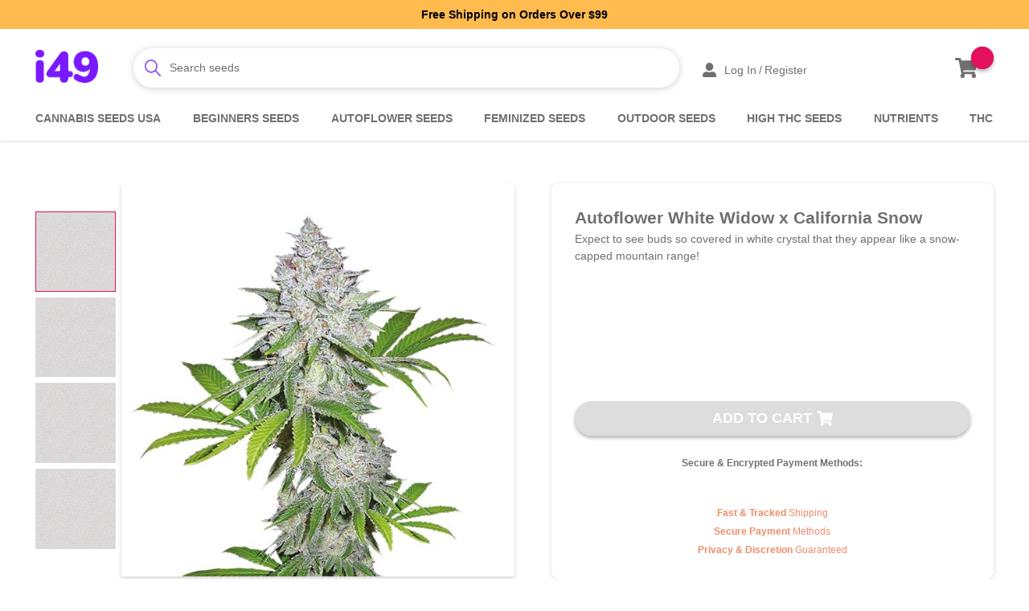

--- FILE ---
content_type: text/html; charset=UTF-8
request_url: https://i49.net/all-cannabis-seeds-usa/auto-white-widow-x-california-snow-fem-marijuana-seeds
body_size: 88985
content:
<!doctype html>
<html lang="en">
    <head prefix="og: http://ogp.me/ns# fb: http://ogp.me/ns/fb# product: http://ogp.me/ns/product#">
                <meta charset="utf-8"/>
<meta name="title" content="White Widow x California Snow Auto Seeds | i49 USA"/>
<meta name="description" content="White Widow x California Snow Auto cannabis seeds combines two notoriously resinous strains. These easy-to-grow beans give you crystal-coated buds in just 8 weeks."/>
<meta name="robots" content="INDEX,FOLLOW"/>
<meta name="viewport" content="width=device-width, initial-scale=1.0, maximum-scale=1.0, user-scalable=no"/>
<meta name="format-detection" content="telephone=no"/>
<title>White Widow x California Snow Auto Seeds | i49 USA</title>
<link  rel="stylesheet" type="text/css"  media="all" href="https://i49.net/static/version1767002572/_cache/merged/a3d941071fe12b38e169fb855bf8ab92.css" />




<link  rel="icon" sizes="32x32" href="https://i49.net/static/version1767002572/frontend/Onilab/i49/en_US/Magento_Theme/favicon-32x32.png" />
<link  rel="dns-prefetch" href="https://www.googletagmanager.com" />
<link  rel="dns-prefetch" href="https://www.google-analytics.com" />
<link  rel="preconnect" crossorigin="anonymous" href="https://www.googletagmanager.com" />
<link  rel="preconnect" crossorigin="anonymous" href="https://www.google-analytics.com" />
<link  rel="canonical" href="https://i49.net/all-cannabis-seeds-usa/auto-white-widow-x-california-snow-fem-marijuana-seeds" />
<link  rel="icon" type="image/x-icon" href="https://i49.net/media/favicon/stores/1/i49_seedbank_favicon_96x96.png" />
<link  rel="shortcut icon" type="image/x-icon" href="https://i49.net/media/favicon/stores/1/i49_seedbank_favicon_96x96.png" />
<!-- mantisadnetwork -->


<noscript><img src="//direct.mantisadnetwork.com/analytics/pixel?advertiser=678c22708a5e9c001afe6f06&transaction=" /></noscript>
<!-- End mantisadnetwork -->




<style>
.swell-tab {
display: none !important;
}
.catalog-product-view .yotpo-modal .yotpo-review-form .yotpo-star-rating-wrapper label {
    padding-left: 0;
}
.catalog-product-view .yotpo-modal .yotpo-review-form .yotpo-star-rating-wrapper label::before {
        content: unset;
    }
.catalog-product-view .yotpo-modal .yotpo-review-form  .yotpo-checkbox {
  display: none
}
</style>




        <style type="text/css">
	.product-item-info a.tocompare {
	    display: none !important;
	}
    .product-item-info .tocompare {
        display: none !important;
    }
</style>        <script type="5295d62a6cd3930bc9681075-text/javascript">
        window.getGACookies = function (name) {
            match = document.cookie.match(new RegExp(name + '=([^;]+)'));
            if (match) return decodeURIComponent(match[1].replace(/\+/g, ' '));
        };

        window.dataLayer = window.dataLayer || [];
                var dlObjects = [{"ecommerce":{"items":[{"item_name":"Auto White Widow x California Snow Fem","item_id":"1796","price":78,"item_category":"All Cannabis Seeds"}],"event":"view_item"}},{"ecommerce":{"content_type":"Category page","event":"select_content"}}];
        for (var i in dlObjects) {
            window.dataLayer.push(dlObjects[i]);
        }
                var gaCookies = ['ga4_customerId','ga4_customerGroup'];
        gaCookies.map(function (cookieName) {
            var cookieValue = window.getGACookies(cookieName);
            if (cookieValue) {
                var dlObject = {};
                dlObject[cookieName.replace('wp_', '')] = cookieValue;
                window.dataLayer.push(dlObject);
            }
        });
    </script>

            <script type="5295d62a6cd3930bc9681075-text/javascript">
        window.getWpCookie = function(name) {
            match = document.cookie.match(new RegExp(name + '=([^;]+)'));
            if (match) return decodeURIComponent(match[1].replace(/\+/g, ' ')) ;
        };

        window.dataLayer = window.dataLayer || [];
                var dlObjects = [{"ecommerce":{"detail":{"products":[{"name":"Auto White Widow x California Snow Fem","id":"I49-WCS-FAX","price":"78.00","category":"All Cannabis Seeds"}]}},"event":"detail","eventCategory":"Ecommerce","eventAction":"Detail"}];
        for (var i in dlObjects) {
            window.dataLayer.push(dlObjects[i]);
        }
                var wpCookies = ['wp_customerId','wp_customerGroup'];
        wpCookies.map(function(cookieName) {
            var cookieValue = window.getWpCookie(cookieName);
            if (cookieValue) {
                var dlObject = {};
                dlObject[cookieName.replace('wp_', '')] = cookieValue;
                window.dataLayer.push(dlObject);
            }
        });
    </script>

<!-- Google Tag Manager -->
<script type="5295d62a6cd3930bc9681075-text/javascript">(function(w,d,s,l,i){w[l]=w[l]||[];w[l].push({'gtm.start':
new Date().getTime(),event:'gtm.js'});var f=d.getElementsByTagName(s)[0],
j=d.createElement(s),dl=l!='dataLayer'?'&l='+l:'';j.async=true;j.src=
'https://www.googletagmanager.com/gtm.js?id='+i+dl;f.parentNode.insertBefore(j,f);
})(window,document,'script','dataLayer','GTM-WLG6P66D');</script>
<!-- End Google Tag Manager -->
    <!-- BEGIN GOOGLE ANALYTICS CODE -->

<!-- END GOOGLE ANALYTICS CODE -->
    

<style>@charset "UTF-8";.section-title{font-size:1rem;font-weight:700;line-height:1.25}.green-clr{color:#05c87b}.gray-clr{color:#707070}.orange-clr{color:#ef8b6a}.black-clr{color:#000}.white,.white-clr{color:#fff}.red-clr{color:#f56d5b}.wsnw{white-space:nowrap}.text-highlight{position:relative;display:inline-block;line-height:1}.text-highlight:before{content:"";position:absolute;top:0;left:0;z-index:-1;min-width:100%;min-height:100%;display:inline-block}.text-highlight a{color:inherit}.text-highlight a:hover{color:inherit;text-decoration:none}.text-highlight--green{color:#fff}.text-highlight--green:before{background-color:#05c87b}.text-highlight--middle-green{color:#fff}.text-highlight--middle-green:before{background-color:#00e289}.text-highlight--red{color:#fff}.text-highlight--red:before{background-color:#f56d5b}.text-highlight--red-main{color:#fff}.text-highlight--red-main:before{background-color:#ff3e3e}.text-highlight--light-blue{color:#fff}.text-highlight--light-blue:before{background-color:#55d4f2}.text-highlight--light-gray{color:#fff}.text-highlight--light-gray-2{color:#000}.text-highlight--light-gray-2:before{background-color:#b5b4b4}.text-highlight--bronze{color:#fff}.text-highlight--bronze:before{background-color:#c1ae5e}.text-highlight--light-bronze{color:#fff}.text-highlight--light-bronze:before{background-color:#e0cb77}.text-highlight--dark-gray{color:#fff}.text-highlight--dark-gray:before{background-color:#707070}.text-highlight--white{color:#000}.text-highlight--white:before{background-color:#fff}.text-highlight--black{color:#05c87b}.text-highlight--black:before{background-color:#000}*,:after,:before{-webkit-box-sizing:inherit;box-sizing:inherit}*,:active,:focus{outline:none!important}html{-webkit-box-sizing:border-box;box-sizing:border-box}img{max-width:100%;font-size:.625rem}body,html{height:100%}html{font-family:sans-serif;-webkit-text-size-adjust:100%;-ms-text-size-adjust:100%;font-size:4.2666666667vw;-webkit-tap-highlight-color:rgba(0,0,0,0)}body{margin:0;line-height:1.25;font-family:Helvetica,Arial,sans-serif;font-weight:400;color:#707070;background-color:#fff}body.cms-home{background-color:#f7f7f7}.h1,.h2,.h3,.h4,.h5,.h6,h1,h2,h3,h4,h5,h6{font-family:inherit;font-weight:700;line-height:normal;color:inherit;margin:0}.breadcrumbs .items .item h1,b,strong{font-weight:700}dl,ol,ul{list-style:none;padding:0;margin:0}p{margin:0}p:first-child{margin-top:0}p:last-child{margin-bottom:0}a{color:#8c52ff;text-decoration:none}a:hover{text-decoration:underline}input::-webkit-selection,textarea::-webkit-selection{background-color:hsla(0,0%,39.2%,.4);color:rgba(0,0,0,.87)}input::-moz-selection,textarea::-moz-selection{background-color:hsla(0,0%,39.2%,.4);color:rgba(0,0,0,.87)}input::selection,textarea::selection{background-color:hsla(0,0%,39.2%,.4);color:rgba(0,0,0,.87)}body ::-webkit-scrollbar{-webkit-appearance:none;width:10px}body ::-webkit-scrollbar-track{background:rgba(0,0,0,.1);border-radius:0}body ::-webkit-scrollbar-thumb{cursor:pointer;border-radius:5px;background:rgba(0,0,0,.25);-webkit-transition:color .2s ease;transition:color .2s ease}body ::-webkit-scrollbar-thumb:hover,body ::-webkit-scrollbar-thumb:window-inactive{background:rgba(128,135,139,.8)}.clearfix:after,.clearfix:before{display:table;content:" "}.clearfix:after{clear:both}select::-ms-expand{display:none}.hidden{position:absolute;top:0;left:0;opacity:0;visibility:hidden;pointer-events:none}.select-error{margin:20px 0;padding:9px 16px 11px 54px;font-size:14px;font-weight:300;border-radius:2px;display:block;background-color:rgba(140,82,255,.15);position:relative}.select-error:before{content:"✔";color:#8c52ff;font-size:20px;width:20px;height:20px;position:absolute;left:16px;top:0;bottom:0;margin:auto;line-height:18px;text-align:center}.error.select-error{background-color:#f7e8ec}.error.select-error:before{content:"✕";color:#ff3e3e}.empty.select-error,.notice.select-error{background-color:rgba(241,176,72,.25)}.empty.select-error:before,.notice.select-error:before{content:"❗";color:#f1b048;line-height:15px;border:2px solid;border-radius:50%;font-size:12px}.auth-block__input-box.auth-block__input-box--password .toggle-password-showing,.block-minicart__title-close,.modal-popup.popup-authentication .modal-header .action-close,.product-actions__qty .control-button,.search-form__button{padding:0;border:none;background:none;-webkit-appearance:none;-moz-appearance:none;appearance:none}.btn,.modal-popup .modal-footer a,.modal-popup .modal-footer button{border-radius:2.1875rem;padding:0;text-transform:uppercase;display:inline-block;font-weight:700;color:#fff;background-color:#8c52ff;text-align:center;border:none;cursor:pointer;text-decoration:none;-webkit-box-shadow:0 .1875rem .3125rem 0 rgba(0,0,0,.3);box-shadow:0 .1875rem .3125rem 0 rgba(0,0,0,.3)}.btn span:not([class]),.modal-popup .modal-footer a span:not([class]),.modal-popup .modal-footer button span:not([class]){display:block}.btn:disabled,.disabled.btn,.modal-popup .modal-footer a.disabled,.modal-popup .modal-footer a:disabled,.modal-popup .modal-footer button.disabled,.modal-popup .modal-footer button:disabled{background-color:#ddd!important;pointer-events:none}.btn:disabled.btn_ghost,.disabled.btn_ghost.btn,.modal-popup .modal-footer a.disabled.btn_ghost,.modal-popup .modal-footer a:disabled.btn_ghost,.modal-popup .modal-footer button.disabled.btn_ghost,.modal-popup .modal-footer button:disabled.btn_ghost{background:none!important;color:#ddd!important}.btn_sm{width:auto!important;font-size:1rem!important;height:2.625rem!important;line-height:2.625rem!important;padding-left:2rem;padding-right:2rem}.btn,.modal-popup .modal-footer a,.modal-popup .modal-footer button{-webkit-transition:background-color .113s,color .12s,-webkit-transform .167s;transition:background-color .113s,color .12s,-webkit-transform .167s;transition:transform .167s,background-color .113s,color .12s;transition:transform .167s,background-color .113s,color .12s,-webkit-transform .167s}.btn:active,.modal-popup .modal-footer a:active,.modal-popup .modal-footer button:active{-webkit-transform:translateY(.125rem);transform:translateY(.125rem)}.btn:hover,.modal-popup .modal-footer a:hover,.modal-popup .modal-footer button:hover{text-decoration:none}.fotorama__fullscreen-icon:before,.select-error:before{font-family:icons!important;speak:none;font-style:normal;font-weight:400;font-variant:normal;text-transform:none;line-height:1;-webkit-font-smoothing:antialiased;-moz-osx-font-smoothing:grayscale;display:inline-block;vertical-align:text-bottom}.page-wrapper{width:100%;margin:0 auto;max-width:90rem;padding:0 .9375rem}.header-links__icon{font-size:2.125rem;width:2.125rem;height:2.125rem;color:currentColor;line-height:0;display:block}a:hover .header-links__icon{color:#8c52ff}.header-links>ul>li.authorization-link.logged-out:after,.header-links>ul>li a,.header-links__item a,.header-links__separator,.minicart-wrapper .minicart__action .minicart__action-text{color:#707070;font-size:0}.header-links>ul>li.authorization-link.logged-out:hover:after,.header-links>ul>li a:hover,.header-links__item a:hover,.header-links__separator:hover,.minicart-wrapper .minicart__action .minicart__action-text:hover{color:#707070}.product-sizes-popup__table{border-collapse:collapse;border-spacing:0;width:100%}.pdp-description__content a,.product.info.detailed .product.data.items .data.item.content a,.select-error a{color:#8c52ff}.pdp-description__content a:hover,.product.info.detailed .product.data.items .data.item.content a:hover,.select-error a:hover{color:#8c52ff;text-decoration:underline}.pdp-description__content ol,.pdp-description__content ul{margin-bottom:2.5rem;padding:.3125rem 0 0}.pdp-description__content ol li,.pdp-description__content ul li{display:block;position:relative;padding-left:1.25rem;font-size:1rem;line-height:1.79;text-align:left;color:#707070}.pdp-description__content ol li+li,.pdp-description__content ul li+li{margin-top:.5rem}.pdp-description__content ol li:before,.pdp-description__content ul li:before{content:"";position:absolute;left:0;top:.5em;width:.5rem;height:.5rem;margin-right:1.0625rem;border-radius:50%;background-color:#8c52ff}.product-item_wishlist .comment-box textarea{border:1px solid #797979;font-size:.875rem;padding:.5rem;border-radius:.25rem;height:4rem!important;width:100%}.product-item_wishlist .comment-box textarea:focus{border-color:#8c52ff}.product-gallery-basic,.product-gallery-empty__img-wrapper,.product-gallery-thumb__item{background:#dedcdc url([data-uri])}.auth-block__links a{color:#8c52ff}.auth-block__links a:hover{color:#8c52ff;text-decoration:underline}.block-minicart__overlay,.mobile-menu-overlay,.modal__overlay,.modals-overlay{background-color:rgba(0,0,0,.4);bottom:0;left:0;position:fixed;right:0;top:0;cursor:pointer}.eucalyptus-coupon-loader .loader,.loading-mask .loader,.search-form .amasty-xsearch-loader{font-size:.625rem;position:relative;text-indent:-9999em;border:8px solid rgba(140,82,255,.5);border-left-color:#8c52ff;-webkit-transform:translateZ(0);transform:translateZ(0);-webkit-animation:load8 1.1s linear infinite;animation:load8 1.1s linear infinite;display:block}.eucalyptus-coupon-loader .loader,.eucalyptus-coupon-loader .loader:after,.loading-mask .loader,.loading-mask .loader:after,.search-form .amasty-xsearch-loader,.search-form .amasty-xsearch-loader:after{border-radius:50%;width:42px;height:42px}@-webkit-keyframes load8{0%{-webkit-transform:rotate(0deg);transform:rotate(0deg)}to{-webkit-transform:rotate(1turn);transform:rotate(1turn)}}@keyframes load8{0%{-webkit-transform:rotate(0deg);transform:rotate(0deg)}to{-webkit-transform:rotate(1turn);transform:rotate(1turn)}}.eucalyptus-coupon-loader,.loading-mask{bottom:0;left:0;margin:auto;position:fixed;right:0;top:0;z-index:9999999999;padding:0!important}.footer-club:after,.footer-club:before,.header-benefits:after,.header-benefits:before{content:"";position:absolute;top:0;bottom:0;left:100%;width:100%;background:inherit}.footer-club:before,.header-benefits:before{left:auto;right:100%}.field .label,.field label,form .label,form label{color:#707070;font-size:.875rem;margin-bottom:.5rem;font-weight:500;display:inline-block}.auth-block__bg{display:block;position:absolute!important;top:0;left:0;width:100%!important;height:100%!important;-o-object-fit:cover;object-fit:cover}input[type=email],input[type=password],input[type=search],input[type=text]{-webkit-appearance:none;-moz-appearance:none}.checkbox,input[type=checkbox],input[type=radio]{display:none}.checkbox+label,input[type=checkbox]+label,input[type=radio]+label{position:relative;padding-left:2.25rem}.checkbox+label:before,input[type=checkbox]+label:before,input[type=radio]+label:before{content:"";width:24px;height:24px;display:inline-block;vertical-align:middle;cursor:pointer;margin-right:15px;border-radius:4px;background-color:#fff;border:2px solid #8c52ff;position:absolute;left:0;top:-2px}.checkbox:checked+label:before,input[type=checkbox]:checked+label:before,input[type=radio]:checked+label:before{border-color:#8c52ff!important;background-color:#8c52ff!important;background-image:url("[data-uri]");background-position:50%;background-repeat:no-repeat}input[type=radio]+label:before{border-radius:50%}input[type=radio]:checked+label:before{background-image:none;background-color:#fff!important;border-width:8px}.checkbox_white+label{position:relative}.checkbox_white+label:before{border-color:#fff}.checkbox_white:checked+label:before{-webkit-box-shadow:0 0 0 .25rem #8c52ff inset;box-shadow:inset 0 0 0 .25rem #8c52ff;background-color:#fff}.form-block__field-input,.input-text{background-color:#fff;border:1px solid hsla(0,0%,43.9%,.5);padding:.4375rem 1.5rem;-webkit-transition:border-color .2s ease-in;transition:border-color .2s ease-in;display:inline-block;vertical-align:top;color:#707070;width:100%;border-radius:4.375rem;font-size:.875rem;height:3rem}.form-block__field-input:focus,.input-text:focus{border-color:#8c52ff}.form-block__field-input:focus::-webkit-input-placeholder,.input-text:focus::-webkit-input-placeholder{color:transparent}.form-block__field-input:focus:-moz-placeholder,.form-block__field-input:focus::-moz-placeholder,.input-text:focus:-moz-placeholder,.input-text:focus::-moz-placeholder{color:transparent}.form-block__field-input:focus:-ms-input-placeholder,.input-text:focus:-ms-input-placeholder{color:transparent}.form-block__field-input::-webkit-input-placeholder,.input-text::-webkit-input-placeholder{color:#707070;overflow:visible;-webkit-transition:color .2s ease-in-out;transition:color .2s ease-in-out}.form-block__field-input:-moz-placeholder,.form-block__field-input::-moz-placeholder,.input-text:-moz-placeholder,.input-text::-moz-placeholder{color:#707070;overflow:visible;-webkit-transition:color .2s ease-in-out;transition:color .2s ease-in-out}.form-block__field-input:-ms-input-placeholder,.input-text:-ms-input-placeholder{color:#707070;overflow:visible;-webkit-transition:color .2s ease-in-out;transition:color .2s ease-in-out}.field._error .form-block__field-input,.field._error .input-text,.input-text.mage-error,.mage-error.form-block__field-input{border-color:#e3115d!important;color:#e3115d!important}.field-error{margin-top:.125rem}.field-error:before,.mage-error:before{content:"\e913";font-family:icons;display:inline-block;margin-right:.25rem}select{-moz-appearance:none;-webkit-appearance:none;border-color:hsla(0,0%,43.9%,.5);padding-right:2.1875rem!important;padding-left:1rem;background-color:#fff;background-image:url(https://i49.net/static/version1767002572/frontend/Onilab/i49/en_US/images/select-arrow-icon.png);background-position:right 1rem center;background-repeat:no-repeat;background-size:.6875rem;color:#707070;font-size:.875rem;border-radius:.625rem;height:2.5rem}select:focus{border-color:#8c52ff}select:invalid{border-color:#e3115d;color:#e3115d}textarea{height:180px!important;resize:none;border:1px solid hsla(0,0%,43.9%,.28);min-width:180px;font-size:14px;border-radius:1rem!important}fieldset{padding:0;margin:0;border:none}form{margin:0}form .field.note{font-weight:300;font-style:italic;font-size:.75rem}form .field p a{text-decoration:underline}form div.field-error,form div.mage-error,form div.message.warning{text-align:left;color:#e3115d;font-size:.75rem;padding:0;line-height:1;margin-top:.6em}form div.message.warning{color:#e3115d}form div.message.warning:before{content:"\e913";font-family:icons;display:inline-block;margin-right:.25rem}form legend{padding:0;font-weight:700;margin:20px 0;font-size:16px;text-transform:uppercase;display:block}form .field-tooltip,form legend+br{display:none}input[type=file]{border:none}.field{margin:0 0 .625rem}.field._required .label:after,.field._required label:after,.field.required .label:after,.field.required label:after{content:"*";color:#f00000;margin-left:.25rem}.input-box,.select-box,fieldset.street .control .field{margin-bottom:.75rem}.input-box .field,.select-box .field,fieldset.street .control .field .field,fieldset.street .control .field:last-of-type{margin:0}.checkout-form .select-box .label{display:none}.input-row{display:-webkit-box;display:-ms-flexbox;display:flex;-ms-flex-wrap:wrap;flex-wrap:wrap}.input-row>*{margin-right:0;width:44%}.input-row fieldset.field{margin:0}.input-row_two-tablet .input-box,.input-row_two-tablet .select-box,.input-row_two-tablet>*,.input-row_two-tablet div.field,.input-row_two-tablet fieldset.street .control .field,.input-row_two .input-box,.input-row_two .select-box,.input-row_two>*,.input-row_two div.field,.input-row_two fieldset.street .control .field,fieldset.street .control .input-row_two-tablet .field,fieldset.street .control .input-row_two .field{width:100%}.input-row_two-tablet fieldset>.control{display:-webkit-box;display:-ms-flexbox;display:flex;-ms-flex-wrap:wrap;flex-wrap:wrap;-webkit-box-pack:justify;-ms-flex-pack:justify;justify-content:space-between}.visible-lg-inline{display:none!important}.btn_gray{background-color:#707070}.btn_gray:hover{background-color:#8c52ff}.btn_green{background-color:#05c87b;color:#fff}.btn_green:hover{background-color:#8c52ff}.btn_blue{background-color:#55d4f2}.btn_blue:hover{background-color:#90eaff}.btn_ghost{border:.125rem solid;background-color:transparent}.btn_ghost:hover{background-color:hsla(0,0%,100%,.6)}.btn_ghost_light{border-width:1px}.btn_ghost.btn_green{color:#8c52ff}.btn_ghost.btn_green:hover{color:#00e289;background-color:transparent}.btn_ghost.btn_ground{color:#c1ae5e}.btn_ghost.btn_ground:hover{color:#d6c26d;background-color:transparent}.btn_ghost.btn_gray{color:#707070}.btn_ghost.btn_gray:hover{color:#8c52ff;background-color:transparent}.btn_ghost.btn_blue{color:#55d4f2}.btn_ghost.btn_blue:hover{color:#90eaff;background-color:transparent}.btn_highlighted{display:inline-block;font-size:.75rem;font-weight:700;color:#707070;background-color:#e5fbf1;text-transform:capitalize;text-decoration:underline}#launcher{-webkit-transition-property:top,opacity!important;transition-property:top,opacity!important}.product-bar-loaded #launcher{bottom:4.375rem!important}.product-bar-loaded div[role=presentation]>iframe{bottom:5.5rem!important}.product-bar-loaded div[role=presentation]>div{bottom:calc(5.5rem + 72px)!important}._has-modal #launcher,._has-modal .drip-tab-container,._has-modal div[role=presentation],.auth-opened #launcher,.auth-opened .drip-tab-container,.auth-opened div[role=presentation],.fancybox-active #launcher,.fancybox-active .drip-tab-container,.fancybox-active div[role=presentation],.minicart-opened #launcher,.minicart-opened .drip-tab-container,.minicart-opened div[role=presentation],.nav-opened #launcher,.nav-opened .drip-tab-container,.nav-opened div[role=presentation],.review-opened #launcher,.review-opened .drip-tab-container,.review-opened div[role=presentation],.scrollblock #launcher,.scrollblock .drip-tab-container,.scrollblock div[role=presentation],.search-opened #launcher,.search-opened .drip-tab-container,.search-opened div[role=presentation],.sorter-opened #launcher,.sorter-opened .drip-tab-container,.sorter-opened div[role=presentation]{opacity:0!important;visibility:hidden!important;pointer-events:none!important}body._has-modal,body.nav-opened{left:0;width:100%;height:100%;overflow:hidden}body.nav-opened{position:fixed}.modal-popup._inner-scroll{overflow-y:visible}.ie9 .modal-popup._inner-scroll,.ie10 .modal-popup._inner-scroll{overflow-y:auto}.ie9 .modal-popup._inner-scroll .modal-inner-wrap,.ie10 .modal-popup._inner-scroll .modal-inner-wrap{max-height:none}.modal-popup._inner-scroll .modal-inner-wrap{max-height:calc(var(--vh)*100)}.modal-popup._inner-scroll .modal-content{overflow-y:auto}.modal-popup._inner-scroll .modal-content form{padding:0!important}.modal-popup .modal-content{text-align:center;font-size:1rem;padding:.625rem 1.4375rem 0;background:#fff}.modal-popup .modal-header .action-close{position:static}.modal-popup .modal-footer{display:-webkit-box;display:-ms-flexbox;display:flex;-webkit-box-orient:horizontal;-webkit-box-direction:reverse;-ms-flex-direction:row-reverse;flex-direction:row-reverse}.modal-popup .modal-footer a.action-secondary,.modal-popup .modal-footer a.secondary,.modal-popup .modal-footer button.action-secondary,.modal-popup .modal-footer button.secondary{font-family:Helvetica,Arial,sans-serif;margin-left:1rem;font-size:1rem;padding:.625rem 1.3125rem}.modal-popup .modal-footer a.action-primary,.modal-popup .modal-footer button.action-primary{background-color:#fff;color:#8c52ff;border:1px solid #8c52ff;font-size:1rem;padding:.75rem 1.25rem;text-transform:capitalize}.modal-popup form .field{margin-bottom:16px}.modal-popup .action-close{border:0;background-color:initial;padding:0;cursor:pointer;float:right}.modal-popup .action-close:before{content:"";display:block;width:2rem;height:2rem;background:url("[data-uri]") 50% no-repeat;background-size:contain}.modal-popup .action-close span{display:none}.modal-popup .modal-footer,.modal-popup .modal-footer-actions,.modal__footer{padding-top:16px}.modal-popup .modal-header,.modal__header{position:relative}.modal-popup .modal-header .modal-title,.modal__title{font-size:18px;font-weight:700;text-align:center;display:block;margin:8px 0 10px;color:#707070}.modal__text{text-align:center;font-size:14px;margin-bottom:16px;color:#707070}.modal__overlay,.modals-overlay{display:none}._show+.modal__overlay,._show+.modals-overlay{display:block}.modal-popup,.modal-slide,.modal__popup{min-width:0;position:fixed;left:0;right:0;top:0;bottom:0;visibility:hidden}._show.modal-popup,._show.modal-slide,.modal__popup._show{visibility:visible}._show.modal-popup .modal-inner-wrap,._show.modal-slide .modal-inner-wrap,.modal__popup._show .modal-inner-wrap{opacity:1;-webkit-transform:translateY(0);transform:translateY(0)}.modal-popup .modal-inner-wrap,.modal__popup-inner{margin:auto;max-width:100%;width:100%;display:-webkit-box;display:-ms-flexbox;display:flex;-webkit-box-orient:vertical;-webkit-box-direction:normal;-ms-flex-direction:column;flex-direction:column;height:auto;left:0;position:absolute;right:0;bottom:0;-webkit-transition:opacity ease,-webkit-transform .2s;transition:opacity ease,-webkit-transform .2s;transition:transform .2s,opacity ease;transition:transform .2s,opacity ease,-webkit-transform .2s;background-color:#fff;-webkit-box-shadow:0 .125rem .25rem 0 rgba(0,0,0,.5);box-shadow:0 .125rem .25rem 0 rgba(0,0,0,.5);padding:1rem;opacity:0;overflow:hidden;-webkit-transform:translateY(200%);transform:translateY(200%)}._has-modal .modal__wrapper,._has-modal .modals-wrapper{position:relative;z-index:200}.modal__btn-close{position:absolute;top:0;right:0}.modal__toolbar-primary{margin-bottom:26px}.modal__toolbar-secondary{text-align:center}.modal__toolbar-link{border-bottom:1px solid;display:inline-block}#popup-newsletter{display:none}img{-webkit-transition:opacity .25s;transition:opacity .25s}img.image-wrapper__lazy-load{min-width:1px!important;min-height:1px!important;opacity:0}picture source[srcset]+img.image-wrapper__lazy-load{opacity:1}.owl-carousel{display:none;width:100%;-webkit-tap-highlight-color:transparent;position:relative;z-index:1}.owl-carousel .owl-stage{position:relative;-ms-touch-action:pan-Y;touch-action:manipulation;-moz-backface-visibility:hidden;display:-webkit-box;display:-ms-flexbox;display:flex}.owl-carousel .owl-stage:after{content:".";display:block;clear:both;visibility:hidden;line-height:0;height:0}.owl-carousel .owl-stage-outer{position:relative;overflow:hidden;-webkit-transform:translateZ(0)}.owl-carousel .owl-item,.owl-carousel .owl-wrapper{-webkit-backface-visibility:hidden;-moz-backface-visibility:hidden;-ms-backface-visibility:hidden;-webkit-transform:translateZ(0);-moz-transform:translateZ(0);-ms-transform:translateZ(0)}.owl-carousel .owl-item{position:relative;min-height:1px;float:left;-webkit-backface-visibility:hidden;-webkit-tap-highlight-color:transparent;-webkit-touch-callout:none}.owl-carousel .owl-item img{display:block;width:100%}.owl-carousel .owl-dots.disabled,.owl-carousel .owl-nav.disabled{display:none}.owl-carousel .owl-dot,.owl-carousel .owl-nav .owl-next,.owl-carousel .owl-nav .owl-prev{cursor:pointer;-webkit-user-select:none;-moz-user-select:none;-ms-user-select:none;user-select:none}.owl-carousel .owl-nav button.owl-next,.owl-carousel .owl-nav button.owl-prev,.owl-carousel button.owl-dot{background:none;color:inherit;border:none;padding:0!important;font:inherit}.owl-carousel.arrows-white .owl-nav button.owl-next,.owl-carousel.arrows-white .owl-nav button.owl-prev{background-image:url(../img/svg/arrowLeftWhite.svg)}.owl-carousel .owl-nav button.owl-next,.owl-carousel .owl-nav button.owl-prev{position:absolute;width:60px;height:60px;top:50%;background:#fff;border-radius:50%;-webkit-transform:translate(-100%,-50%);transform:translate(-100%,-50%);background:url(../img/svg/arrowLeft.svg) no-repeat;font-size:0;background-size:100%;left:0;-webkit-transition:opacity .2s ease-in-out;transition:opacity .2s ease-in-out}.owl-carousel .owl-nav button.owl-next.disabled,.owl-carousel .owl-nav button.owl-prev.disabled{opacity:0;pointer-events:none;cursor:default}.owl-carousel .owl-nav button.owl-next:hover,.owl-carousel .owl-nav button.owl-prev:hover{opacity:.7}.owl-carousel .owl-nav button.owl-next{-webkit-transform:translate(100%,-50%) rotate(180deg);transform:translate(100%,-50%) rotate(180deg);right:0;left:auto}.owl-carousel.owl-loaded{display:block}.owl-carousel.owl-loading{opacity:0;display:block}.owl-carousel.owl-hidden{opacity:0}.owl-carousel.owl-refresh .owl-item{visibility:hidden}.owl-carousel.owl-drag .owl-item{-ms-touch-action:none;touch-action:none;-webkit-user-select:none;-moz-user-select:none;-ms-user-select:none;user-select:none}.owl-carousel.owl-grab{cursor:move;cursor:-webkit-grab;cursor:grab}.owl-carousel.owl-rtl{direction:rtl}.owl-carousel.owl-rtl .owl-item{float:right}.no-js .owl-carousel{display:block}.owl-carousel .animated{-webkit-animation-duration:1s;animation-duration:1s;-webkit-animation-fill-mode:both;animation-fill-mode:both}.owl-carousel .owl-animated-in{z-index:0}.owl-carousel .owl-animated-out{z-index:1}.owl-carousel .fadeOut{-webkit-animation-name:fadeOut;animation-name:fadeOut}@-webkit-keyframes fadeOut{0%{opacity:1}to{opacity:0}}@keyframes fadeOut{0%{opacity:1}to{opacity:0}}.owl-height{-webkit-transition:height .5s ease-in-out;transition:height .5s ease-in-out}.owl-carousel .owl-item .owl-lazy:not([src]){opacity:0;-webkit-transition:opacity .4s ease;transition:opacity .4s ease}.owl-carousel .owl-item img.owl-lazy:not([src]){-webkit-transform-style:preserve-3d;transform-style:preserve-3d}body.compensate-for-scrollbar{overflow:hidden}.fancybox-active{height:auto}.fancybox-is-hidden{left:-9999px;margin:0;position:absolute!important;top:-9999px;visibility:hidden}.fancybox-container{-webkit-backface-visibility:hidden;height:100%;left:0;outline:none;position:fixed;-webkit-tap-highlight-color:transparent;top:0;-ms-touch-action:manipulation;touch-action:manipulation;-webkit-transform:translateZ(0);transform:translateZ(0);width:100%;z-index:99992}.fancybox-container *{-webkit-box-sizing:border-box;box-sizing:border-box}.fancybox-bg,.fancybox-inner,.fancybox-outer,.fancybox-stage{bottom:0;left:0;position:absolute;right:0;top:0}.fancybox-outer{-webkit-overflow-scrolling:touch;overflow-y:auto}.fancybox-bg{background:#1e1e1e;opacity:0;-webkit-transition-duration:inherit;transition-duration:inherit;-webkit-transition-property:opacity;transition-property:opacity;-webkit-transition-timing-function:cubic-bezier(.47,0,.74,.71);transition-timing-function:cubic-bezier(.47,0,.74,.71)}.fancybox-is-open .fancybox-bg{opacity:.9;-webkit-transition-timing-function:cubic-bezier(.22,.61,.36,1);transition-timing-function:cubic-bezier(.22,.61,.36,1)}.fancybox-caption,.fancybox-infobar,.fancybox-navigation .fancybox-button,.fancybox-toolbar{direction:ltr;opacity:0;position:absolute;-webkit-transition:opacity .25s ease,visibility 0s ease .25s;transition:opacity .25s ease,visibility 0s ease .25s;visibility:hidden;z-index:99997}.fancybox-show-caption .fancybox-caption,.fancybox-show-infobar .fancybox-infobar,.fancybox-show-nav .fancybox-navigation .fancybox-button,.fancybox-show-toolbar .fancybox-toolbar{opacity:1;-webkit-transition:opacity .25s ease 0s,visibility 0s ease 0s;transition:opacity .25s ease 0s,visibility 0s ease 0s;visibility:visible}.fancybox-infobar{color:#ccc;font-size:13px;-webkit-font-smoothing:subpixel-antialiased;height:44px;left:0;line-height:44px;min-width:44px;mix-blend-mode:difference;padding:0 10px;pointer-events:none;top:0;-webkit-touch-callout:none;-webkit-user-select:none;-moz-user-select:none;-ms-user-select:none;user-select:none}.fancybox-toolbar{right:0;top:0}.fancybox-stage{direction:ltr;overflow:visible;-webkit-transform:translateZ(0);transform:translateZ(0);z-index:99994}.fancybox-is-open .fancybox-stage{overflow:hidden}.fancybox-slide{-webkit-backface-visibility:hidden;display:none;height:100%;left:0;outline:none;overflow:auto;-webkit-overflow-scrolling:touch;padding:44px;position:absolute;text-align:center;top:0;-webkit-transition-property:opacity,-webkit-transform;transition-property:opacity,-webkit-transform;transition-property:transform,opacity;transition-property:transform,opacity,-webkit-transform;white-space:normal;width:100%;z-index:99994}.fancybox-slide:before{content:"";display:inline-block;font-size:0;height:100%;vertical-align:middle;width:0}.fancybox-is-sliding .fancybox-slide,.fancybox-slide--current,.fancybox-slide--next,.fancybox-slide--previous{display:block}.fancybox-slide--image{overflow:hidden;padding:44px 0}.fancybox-slide--image:before{display:none}.fancybox-slide--html{padding:6px}.fancybox-content{background:#fff;display:inline-block;margin:0;max-width:100%;overflow:auto;-webkit-overflow-scrolling:touch;padding:44px;position:relative;text-align:left;vertical-align:middle}.fancybox-slide--image .fancybox-content{-webkit-animation-timing-function:cubic-bezier(.5,0,.14,1);animation-timing-function:cubic-bezier(.5,0,.14,1);-webkit-backface-visibility:hidden;background:transparent;background-repeat:no-repeat;background-size:100% 100%;left:0;max-width:none;overflow:visible;padding:0;position:absolute;top:0;-webkit-transform-origin:top left;transform-origin:top left;-webkit-transition-property:opacity,-webkit-transform;transition-property:opacity,-webkit-transform;transition-property:transform,opacity;transition-property:transform,opacity,-webkit-transform;-webkit-user-select:none;-moz-user-select:none;-ms-user-select:none;user-select:none;z-index:99995}.fancybox-can-zoomOut .fancybox-content{cursor:-webkit-zoom-out;cursor:zoom-out}.fancybox-can-zoomIn .fancybox-content{cursor:-webkit-zoom-in;cursor:zoom-in}.fancybox-can-pan .fancybox-content,.fancybox-can-swipe .fancybox-content{cursor:-webkit-grab;cursor:grab}.fancybox-is-grabbing .fancybox-content{cursor:-webkit-grabbing;cursor:grabbing}.fancybox-container [data-selectable=true]{cursor:text}.fancybox-image,.fancybox-spaceball{background:transparent;border:0;height:100%;left:0;margin:0;max-height:none;max-width:none;padding:0;position:absolute;top:0;-webkit-user-select:none;-moz-user-select:none;-ms-user-select:none;user-select:none;width:100%}.fancybox-spaceball{z-index:1}.fancybox-slide--iframe .fancybox-content,.fancybox-slide--map .fancybox-content,.fancybox-slide--pdf .fancybox-content,.fancybox-slide--video .fancybox-content{height:100%;overflow:visible;padding:0;width:100%}.fancybox-slide--video .fancybox-content{background:#000}.fancybox-slide--map .fancybox-content{background:#e5e3df}.fancybox-slide--iframe .fancybox-content{background:#fff}.fancybox-iframe,.fancybox-video{background:transparent;border:0;display:block;height:100%;margin:0;overflow:hidden;padding:0;width:100%}.fancybox-iframe{left:0;position:absolute;top:0}.fancybox-error{background:#fff;cursor:default;max-width:400px;padding:40px;width:100%}.fancybox-error p{color:#444;font-size:16px;line-height:20px;margin:0;padding:0}.fancybox-button{background:rgba(30,30,30,.6);border:0;border-radius:0;-webkit-box-shadow:none;box-shadow:none;cursor:pointer;display:inline-block;height:44px;margin:0;padding:10px;position:relative;-webkit-transition:color .2s;transition:color .2s;vertical-align:top;visibility:inherit;width:44px}.fancybox-button,.fancybox-button:link,.fancybox-button:visited{color:#ccc}.fancybox-button:hover{color:#fff}.fancybox-button:focus{outline:none}.fancybox-button.fancybox-focus{outline:1px dotted}.fancybox-button[disabled],.fancybox-button[disabled]:hover{color:#888;cursor:default;outline:none}.fancybox-button div{height:100%}.fancybox-button svg{display:block;height:100%;overflow:visible;position:relative;width:100%}.fancybox-button svg path{fill:currentColor;stroke-width:0}.fancybox-button--fsenter svg:nth-child(2),.fancybox-button--fsexit svg:first-child,.fancybox-button--pause svg:first-child,.fancybox-button--play svg:nth-child(2){display:none}.fancybox-progress{background:#ff5268;height:2px;left:0;position:absolute;right:0;top:0;-webkit-transform:scaleX(0);transform:scaleX(0);-webkit-transform-origin:0;transform-origin:0;-webkit-transition-property:-webkit-transform;transition-property:-webkit-transform;transition-property:transform;transition-property:transform,-webkit-transform;-webkit-transition-timing-function:linear;transition-timing-function:linear;z-index:99998}.fancybox-close-small{background:transparent;border:0;border-radius:0;color:#ccc;cursor:pointer;opacity:.8;padding:8px;position:absolute;right:-12px;top:-44px;z-index:401}.fancybox-close-small:hover{color:#fff;opacity:1}.fancybox-slide--html .fancybox-close-small{color:currentColor;padding:10px;right:0;top:0}.fancybox-slide--image.fancybox-is-scaling .fancybox-content{overflow:hidden}.fancybox-is-scaling .fancybox-close-small,.fancybox-is-zoomable.fancybox-can-pan .fancybox-close-small{display:none}.fancybox-navigation .fancybox-button{background-clip:content-box;height:100px;opacity:0;position:absolute;top:calc(50% - 50px);width:70px}.fancybox-navigation .fancybox-button div{padding:7px}.fancybox-navigation .fancybox-button--arrow_left{left:0;left:env(safe-area-inset-left);padding:31px 26px 31px 6px}.fancybox-navigation .fancybox-button--arrow_right{padding:31px 6px 31px 26px;right:0;right:env(safe-area-inset-right)}.fancybox-caption{background:-webkit-gradient(linear,left bottom,left top,color-stop(0,rgba(0,0,0,.85)),color-stop(50%,rgba(0,0,0,.3)),color-stop(65%,rgba(0,0,0,.15)),color-stop(75.5%,rgba(0,0,0,.075)),color-stop(82.85%,rgba(0,0,0,.037)),color-stop(88%,rgba(0,0,0,.019)),to(transparent));background:linear-gradient(0deg,rgba(0,0,0,.85),rgba(0,0,0,.3) 50%,rgba(0,0,0,.15) 65%,rgba(0,0,0,.075) 75.5%,rgba(0,0,0,.037) 82.85%,rgba(0,0,0,.019) 88%,transparent);bottom:0;color:#eee;font-size:14px;font-weight:400;left:0;line-height:1.5;padding:75px 44px 25px;pointer-events:none;right:0;text-align:center;z-index:99996}@supports (padding:max(0px)){.fancybox-caption{padding:75px max(44px,env(safe-area-inset-right)) max(25px,env(safe-area-inset-bottom)) max(44px,env(safe-area-inset-left))}}.fancybox-caption--separate{margin-top:-50px}.fancybox-caption__body{max-height:50vh;overflow:auto;pointer-events:all}.fancybox-caption a,.fancybox-caption a:link,.fancybox-caption a:visited{color:#ccc;text-decoration:none}.fancybox-caption a:hover{color:#fff;text-decoration:underline}.fancybox-loading{-webkit-animation:a 1s linear infinite;animation:a 1s linear infinite;background:transparent;border:4px solid;border-color:#888 #888 #fff;border-radius:50%;height:50px;left:50%;margin:-25px 0 0 -25px;opacity:.7;padding:0;position:absolute;top:50%;width:50px;z-index:99999}@-webkit-keyframes a{to{-webkit-transform:rotate(1turn);transform:rotate(1turn)}}@keyframes a{to{-webkit-transform:rotate(1turn);transform:rotate(1turn)}}.fancybox-animated{-webkit-transition-timing-function:cubic-bezier(0,0,.25,1);transition-timing-function:cubic-bezier(0,0,.25,1)}.fancybox-fx-slide.fancybox-slide--previous{opacity:0;-webkit-transform:translate3d(-100%,0,0);transform:translate3d(-100%,0,0)}.fancybox-fx-slide.fancybox-slide--next{opacity:0;-webkit-transform:translate3d(100%,0,0);transform:translate3d(100%,0,0)}.fancybox-fx-slide.fancybox-slide--current{opacity:1;-webkit-transform:translateZ(0);transform:translateZ(0)}.fancybox-fx-fade.fancybox-slide--next,.fancybox-fx-fade.fancybox-slide--previous{opacity:0;-webkit-transition-timing-function:cubic-bezier(.19,1,.22,1);transition-timing-function:cubic-bezier(.19,1,.22,1)}.fancybox-fx-fade.fancybox-slide--current{opacity:1}.fancybox-fx-zoom-in-out.fancybox-slide--previous{opacity:0;-webkit-transform:scale3d(1.5,1.5,1.5);transform:scale3d(1.5,1.5,1.5)}.fancybox-fx-zoom-in-out.fancybox-slide--next{opacity:0;-webkit-transform:scale3d(.5,.5,.5);transform:scale3d(.5,.5,.5)}.fancybox-fx-zoom-in-out.fancybox-slide--current{opacity:1;-webkit-transform:scaleX(1);transform:scaleX(1)}.fancybox-fx-rotate.fancybox-slide--previous{opacity:0;-webkit-transform:rotate(-1turn);transform:rotate(-1turn)}.fancybox-fx-rotate.fancybox-slide--next{opacity:0;-webkit-transform:rotate(1turn);transform:rotate(1turn)}.fancybox-fx-rotate.fancybox-slide--current{opacity:1;-webkit-transform:rotate(0deg);transform:rotate(0deg)}.fancybox-fx-circular.fancybox-slide--previous{opacity:0;-webkit-transform:scale3d(0,0,0) translate3d(-100%,0,0);transform:scale3d(0,0,0) translate3d(-100%,0,0)}.fancybox-fx-circular.fancybox-slide--next{opacity:0;-webkit-transform:scale3d(0,0,0) translate3d(100%,0,0);transform:scale3d(0,0,0) translate3d(100%,0,0)}.fancybox-fx-circular.fancybox-slide--current{opacity:1;-webkit-transform:scaleX(1) translateZ(0);transform:scaleX(1) translateZ(0)}.fancybox-fx-tube.fancybox-slide--previous{-webkit-transform:translate3d(-100%,0,0) scale(.1) skew(-10deg);transform:translate3d(-100%,0,0) scale(.1) skew(-10deg)}.fancybox-fx-tube.fancybox-slide--next{-webkit-transform:translate3d(100%,0,0) scale(.1) skew(10deg);transform:translate3d(100%,0,0) scale(.1) skew(10deg)}.fancybox-fx-tube.fancybox-slide--current{-webkit-transform:translateZ(0) scale(1);transform:translateZ(0) scale(1)}.fancybox-share{background:#f4f4f4;border-radius:3px;max-width:90%;padding:30px;text-align:center}.fancybox-share h1{color:#222;font-size:35px;font-weight:700;margin:0 0 20px}.fancybox-share p{margin:0;padding:0}.fancybox-share__button{border:0;border-radius:3px;display:inline-block;font-size:14px;font-weight:700;line-height:40px;margin:0 5px 10px;min-width:130px;padding:0 15px;text-decoration:none;-webkit-transition:all .2s;transition:all .2s;-webkit-user-select:none;-moz-user-select:none;-ms-user-select:none;user-select:none;white-space:nowrap}.fancybox-share__button:link,.fancybox-share__button:visited{color:#fff}.fancybox-share__button:hover{text-decoration:none}.fancybox-share__button--fb{background:#3b5998}.fancybox-share__button--fb:hover{background:#344e86}.fancybox-share__button--pt{background:#bd081d}.fancybox-share__button--pt:hover{background:#aa0719}.fancybox-share__button--tw{background:#1da1f2}.fancybox-share__button--tw:hover{background:#0d95e8}.fancybox-share__button svg{height:25px;margin-right:7px;position:relative;top:-1px;vertical-align:middle;width:25px}.fancybox-share__button svg path{fill:#fff}.fancybox-share__input{background:transparent;border:0;border-bottom:1px solid #d7d7d7;border-radius:0;color:#5d5b5b;font-size:14px;margin:10px 0 0;outline:none;padding:10px 15px;width:100%}.fancybox-thumbs{background:#ddd;bottom:0;display:none;margin:0;-webkit-overflow-scrolling:touch;-ms-overflow-style:-ms-autohiding-scrollbar;padding:2px 2px 4px;position:absolute;right:0;-webkit-tap-highlight-color:rgba(0,0,0,0);top:0;width:212px;z-index:99995}.fancybox-thumbs-x{overflow-x:auto;overflow-y:hidden}.fancybox-show-thumbs .fancybox-thumbs{display:block}.fancybox-show-thumbs .fancybox-inner{right:212px}.fancybox-thumbs__list{font-size:0;height:100%;list-style:none;margin:0;overflow-x:hidden;overflow-y:auto;padding:0;position:absolute;position:relative;white-space:nowrap;width:100%}.fancybox-thumbs-x .fancybox-thumbs__list{overflow:hidden}.fancybox-thumbs-y .fancybox-thumbs__list::-webkit-scrollbar{width:7px}.fancybox-thumbs-y .fancybox-thumbs__list::-webkit-scrollbar-track{background:#fff;border-radius:10px;-webkit-box-shadow:inset 0 0 6px rgba(0,0,0,.3);box-shadow:inset 0 0 6px rgba(0,0,0,.3)}.fancybox-thumbs-y .fancybox-thumbs__list::-webkit-scrollbar-thumb{background:#2a2a2a;border-radius:10px}.fancybox-thumbs__list a{-webkit-backface-visibility:hidden;backface-visibility:hidden;background-color:rgba(0,0,0,.1);background-position:50%;background-repeat:no-repeat;background-size:cover;cursor:pointer;float:left;height:75px;margin:2px;max-height:calc(100% - 8px);max-width:calc(50% - 4px);outline:none;overflow:hidden;padding:0;position:relative;-webkit-tap-highlight-color:transparent;width:100px}.fancybox-thumbs__list a:before{border:6px solid #ff5268;bottom:0;content:"";left:0;opacity:0;position:absolute;right:0;top:0;-webkit-transition:all .2s cubic-bezier(.25,.46,.45,.94);transition:all .2s cubic-bezier(.25,.46,.45,.94);z-index:99991}.fancybox-thumbs__list a:focus:before{opacity:.5}.fancybox-thumbs__list a.fancybox-thumbs-active:before{opacity:1}.page-main{position:relative}.page-main .hp-page-content .review-carousel-section{min-height:470px}.page-main .hp-page-content .review-carousel-section .yotpo-reviews-carousel-widget-container{margin:0 auto!important}.header-fixed .page-main,.scrollblock-fixed .page-main{margin-top:3.25rem}.page-container{overflow:hidden}.page-layout-2columns-left .columns:after{content:"";display:table;clear:both}.page-with-filter.page-layout-2columns-left .columns>.sidebar{padding-top:1rem}.hp-page-content{-webkit-box-shadow:0 .1875rem .375rem 0 rgba(0,0,0,.16);box-shadow:0 .1875rem .375rem 0 rgba(0,0,0,.16);position:relative}.cookie-status-message{display:none}header.header{z-index:3;position:relative}.header-fixed header.header,.scrollblock-fixed header.header,header.header{-webkit-box-shadow:0 .0625rem .1875rem 0 rgba(0,0,0,.16);box-shadow:0 .0625rem .1875rem 0 rgba(0,0,0,.16)}.header-fixed header.header,.scrollblock-fixed header.header{position:fixed;top:0;left:0;right:0;z-index:999;background:#fff}.header-fixed._has-modal header.header{z-index:10}.nav-opened header.header{z-index:9999999}.header__main{padding:.75rem 0;width:100%;background-color:#fff}.minicart-opened .header__main{z-index:9993}.header__main-inner{display:-webkit-box;display:-ms-flexbox;display:flex;-webkit-box-align:end;-ms-flex-align:end;align-items:flex-end;-webkit-box-pack:justify;-ms-flex-pack:justify;justify-content:space-between;-ms-flex-wrap:wrap;flex-wrap:wrap}.nav-opened .header__logo{margin-right:auto}.header__logo-img{display:block;width:3.1875rem;height:1.6875rem}.header__logo-img.header__logo-img--square{display:none}.header__search{-webkit-box-flex:1;-ms-flex:1 0 auto;flex:1 0 auto;width:100%}.header__customer{font-size:.875rem;font-weight:700;display:-webkit-box;display:-ms-flexbox;display:flex;-webkit-box-align:center;-ms-flex-align:center;align-items:center}.header-bar{background:#434241;color:#fff;position:relative}.header-bar__inner{-webkit-box-pack:center;-ms-flex-pack:center;justify-content:center;height:2rem}.header-bar__inner,.header-bar__support{display:-webkit-box;display:-ms-flexbox;display:flex;-webkit-box-align:center;-ms-flex-align:center;align-items:center}.header-bar__support{font-weight:400;font-size:.75rem;line-height:1}.header-bar__support-icon{display:block;width:.875rem;height:.875rem;margin-right:.625rem}.header-bar__support-icon-link{margin-left:.375rem}.header-bar__support-icon-link,.header-bar__support-icon-link:hover{color:currentColor}.header-bar__reviews .stars{width:0;height:0;background-image:url("[data-uri]"),url("[data-uri]"),url("[data-uri]"),url("[data-uri]"),url("[data-uri]")}.header-bar__reviews .stars,.header-bar__reviews .stars__inner{background-position:0 0,0 0,0 0,0 0,0 0;background-size:0 0;background-repeat:no-repeat}.header-bar__reviews .stars__inner{background-image:url("[data-uri]"),url("[data-uri]"),url("[data-uri]"),url("[data-uri]"),url("[data-uri]")}.header-bar__reviews-count{font-weight:700!important}.header-bar__reviews-trustpilot{display:block;width:6.375rem;height:1.75rem;margin-left:1.6875rem}.header-links{display:-webkit-box;display:-ms-flexbox;display:flex;-webkit-box-align:center;-ms-flex-align:center;align-items:center;margin-right:1.5rem}.header-links>ul>li.welcome,.header-links>ul>li:not(.authorization-link):not(:last-of-type){display:none}.header-links>ul>li.authorization-link.logged-out:after{content:"/"}.header-links>ul>li.authorization-link a .icon{width:1.4375rem;height:1.4375rem}.header-links>ul,.header-links__list{-webkit-box-shadow:none;box-shadow:none}.header-links>ul,.header-links>ul a,.header-links>ul li,.header-links__list,.header-links__list a,.header-links__list li{display:-webkit-box;display:-ms-flexbox;display:flex;-webkit-box-align:center;-ms-flex-align:center;align-items:center}.header-links>ul>li.authorization-link.logged-out:after,.header-links__separator{margin:0 .1875rem;pointer-events:none;color:#707070!important}.header-benefits{display:none;position:relative;background:#e5fbf1}.header-benefits__inner{color:#707070;font-size:1.0625rem;font-weight:700;height:2.5625rem;-webkit-box-pack:center;-ms-flex-pack:center;justify-content:center}.header-benefits__inner,.header-benefits__item{display:-webkit-box;display:-ms-flexbox;display:flex;-webkit-box-align:center;-ms-flex-align:center;align-items:center}.header-benefits__item{padding-top:.125rem;margin:0 1.3125rem}.header-benefits__item:nth-of-type(2){letter-spacing:-.0425rem}.header-benefits__item:nth-of-type(3){letter-spacing:-.0375rem}.header-benefits__item .icon-check{font-size:1.25rem;margin-right:.625rem;color:#05c87b;line-height:1;margin-top:-.0625rem}.header-benefits__item a{text-decoration:underline}.header-benefits__separator{display:block;width:1px;height:1.5rem;background:currentColor;margin:auto}.header-benefits__icon{font-size:1.875rem;width:1.875rem;margin-right:.375rem;font-weight:700;color:currentColor;display:block;line-height:0}.header-benefits__icon.icon-delivery{margin-right:.5625rem;width:2.6875rem}.header-benefits__icon.icon-germination{margin-right:.375rem}.header-benefits__icon.icon-box{margin-right:.6875rem}.header-benefits__text{font-weight:700}.hamburger{display:-webkit-box;display:-ms-flexbox;display:flex;-webkit-box-align:center;-ms-flex-align:center;align-items:center;width:3.25rem;-webkit-box-flex:0;-ms-flex:0 0 3.25rem;flex:0 0 3.25rem;height:3.25rem;margin:-.8125rem .5rem -.75rem -.9375rem;padding-left:.9375rem}.nav-opened .hamburger{margin-right:0}.hamburger-control{display:block;width:1.5rem;-webkit-box-flex:0;-ms-flex:0 0 1.5rem;flex:0 0 1.5rem}.hamburger-control--open{height:1.4375rem}.nav-opened .hamburger-control--open{display:none}.hamburger-control--close{display:none;height:1.5rem}.nav-opened .hamburger-control--close{display:block}.nav-menu__link{font-size:1rem;color:#707070;text-transform:uppercase;font-weight:700;line-height:1.25;letter-spacing:.01em;display:block;padding:1.375rem 1.0625rem}.nav-menu__link.nav-menu__link--deals span{position:relative;color:#fff;padding:0 2.75rem;display:inline-block;z-index:1}.nav-menu__link.nav-menu__link--deals span:before{content:"";position:absolute;top:50%;-webkit-transform:translateY(-50%);transform:translateY(-50%);left:0;right:0;height:1.75rem;z-index:-1;display:block;background-color:#e3115d}.nav-search-btn{display:block;width:1.5rem;height:1.5rem;margin-right:2rem;margin-left:auto}.nav-opened .nav-search-btn{display:none}.search-form{position:relative}.search-form .amsearch-close,.search-form .amsearch-loupe{display:none!important}.search-form .amasty-xsearch-loader{position:absolute;top:0;bottom:0;margin:auto;right:.5625rem;width:1.375rem;height:1.375rem;border-width:.3125rem!important;background:transparent}.search-form .amasty-xsearch-loader.amasty-xsearch-hide{display:none}.search-form .amsearch-wrapper-input{width:auto!important}.search-form__form{width:100%}.search-form__input-wrapper{position:relative}.search-form__input{font-family:Helvetica,Arial,sans-serif;border:none;background:#fff;color:#707070;height:2rem;line-height:normal;padding:.625rem 3.375rem .625rem 2.5rem;font-size:.875rem;border-radius:1.5rem;-webkit-box-shadow:0 1px .5625rem 0 rgba(0,0,0,.2);box-shadow:0 1px .5625rem 0 rgba(0,0,0,.2);width:100%}.search-form__input::-webkit-input-placeholder{color:#707070}.search-form__input:-moz-placeholder,.search-form__input::-moz-placeholder{color:#707070}.search-form__input:-ms-input-placeholder{color:#707070}.search-form__button{position:absolute;left:1rem;bottom:0;top:0;z-index:1;pointer-events:none;display:-webkit-box;display:-ms-flexbox;display:flex;-webkit-box-align:center;-ms-flex-align:center;align-items:center}.search-form__button .icon{display:block;width:1rem;height:1rem}.search-form__autocomplete .nested{display:none}.header__search.search-mobile-modal__fixed{display:block;position:fixed;top:0;background:#fff;left:0;height:100vh;z-index:999999}.search-form-mobile__close{display:-webkit-box;display:-ms-flexbox;display:flex;-webkit-box-align:center;-ms-flex-align:center;align-items:center;padding-left:.9375rem;width:2.8125rem;-webkit-box-flex:0;-ms-flex:0 0 2.8125rem;flex:0 0 2.8125rem;height:3.25rem;margin-top:-.625rem;margin-bottom:-.625rem}.search-form-mobile__close .icon{display:block;width:1.25rem;height:1.25rem}.minicart-wrapper>.block-minicart{display:none}.minicart-wrapper .minicart__action{position:relative;padding:0 1.25rem 0 0;display:-webkit-box;display:-ms-flexbox;display:flex;-webkit-box-align:center;-ms-flex-align:center;align-items:center}.minicart-wrapper .minicart__action:hover{text-decoration:none}.minicart-wrapper .minicart__action .minicart__action-text{position:relative;font-weight:700!important;text-align:right}.minicart-wrapper .minicart__action .minicart__action-text:hover{color:#707070}.minicart-wrapper .minicart__action .minicart__action-text.freeShipping{top:-1rem}.minicart__action-icon{display:block;width:1.5rem;height:1.3125rem}a:hover .minicart__action-icon{color:#707070!important}.minicart__action-text-shipping{display:none}.minicart__action-counter{position:relative}.minicart__action-counter-number{width:1.375rem;height:1.375rem;border-radius:50%;color:#fff;background:#e3115d;font-size:.8125rem;display:block;text-align:center;line-height:1.375rem;position:absolute;top:-1.0625rem;right:-1.1875rem;-webkit-box-shadow:0 .1875rem .375rem 0 rgba(0,0,0,.16);box-shadow:0 .1875rem .375rem 0 rgba(0,0,0,.16)}.mega-menu{position:fixed;width:100%;left:100%;-webkit-transform:translateX(0);transform:translateX(0)}.header-deals__inner{position:relative;padding:.3125rem 0}.header-fixed .header-deals__inner,.nav-opened .header-deals__inner{display:none}.header-deals__inner .page-wrapper{position:relative}.header-deals__bg{position:absolute;top:0;bottom:0;left:50%;-webkit-transform:translateX(-50%);transform:translateX(-50%);width:100%;background-color:#e3115d;z-index:-1}.header-deals__content{display:-webkit-box;display:-ms-flexbox;display:flex;-webkit-box-orient:vertical;-webkit-box-direction:normal;-ms-flex-direction:column;flex-direction:column;-webkit-box-align:center;-ms-flex-align:center;align-items:center}.header-deals__content>.header-deals__tree_right{display:none}.header-deals__title{position:relative;text-transform:uppercase;display:-webkit-box;display:-ms-flexbox;display:flex;-webkit-box-align:center;-ms-flex-align:center;align-items:center;-webkit-box-pack:center;-ms-flex-pack:center;justify-content:center;text-align:center;font-weight:700;font-size:1rem;line-height:1}.header-deals__title>span{margin:0 5px;text-transform:uppercase;white-space:nowrap}.header-deals__title .icon{color:#05c87b}.header-deals__title .icon-leaf{font-size:1.375rem}.header-deals__title .icon-leaf:first-of-type:before{-webkit-transform:rotateY(180deg);transform:rotateY(180deg)}.header-deals__title-text{margin:0 .25rem}a.header-deals__link{line-height:1;color:#fff;text-decoration:underline;font-size:1rem;font-weight:700;display:inline-block}a.header-deals__link>span{display:none}.header-deals__note{position:absolute;bottom:.0625rem;right:.9375rem;font-size:.375rem;line-height:1.25;color:#fff;text-align:right}.header-deals-banner{position:relative}.filter-toggle-fixed .header-deals-banner,.nav-opened .header-deals-banner{display:none}.header-deals-banner .page-wrapper{position:relative}.header-deals-banner__title{color:#fff;font-weight:700;font-size:.9375rem;position:relative}.header-deals-banner__title span{position:relative}.header-deals-banner__title:before,.header-deals-banner__title span:before{content:"";position:absolute;top:.0625rem;bottom:.0625rem;left:-.4375rem;right:-.5rem;background-color:#05c87b;z-index:-1}.header-deals-banner__title span:before{display:none}.header-deals-banner__center{display:-webkit-box;display:-ms-flexbox;display:flex;-webkit-box-orient:vertical;-webkit-box-direction:normal;-ms-flex-direction:column;flex-direction:column;-webkit-box-align:center;-ms-flex-align:center;align-items:center}.header-deals-banner__b1g1{font-size:1rem;color:#f56d5b;font-weight:700;text-transform:uppercase}.header-deals-banner__b1g1:hover{color:#f56d5b!important;text-decoration:underline;cursor:pointer}.header-deals-banner__b1g1 span{color:#fff}.header-deals-banner__content{display:none;-webkit-box-pack:center;-ms-flex-pack:center;justify-content:center}.header-deals-banner__star{width:1.75rem}.header-deals-banner__star--left{margin-right:.8125rem}.header-deals-banner__star--right{margin-left:.8125rem}.breadcrumbs{display:none}.contact-index-index .breadcrumbs{display:block;padding:1.25rem 0}.category-marijuana-nutrients.catalog-category-view .breadcrumbs{display:block}.local-seo-page .breadcrumbs{display:block;margin:1.125rem 0;padding:0}.breadcrumbs .items,.breadcrumbs__items{-ms-flex-wrap:wrap;flex-wrap:wrap}.breadcrumbs .items,.breadcrumbs .items .item,.breadcrumbs__item,.breadcrumbs__items{display:-webkit-box;display:-ms-flexbox;display:flex;-webkit-box-align:center;-ms-flex-align:center;align-items:center}.breadcrumbs .items .item:not(:last-of-type):after,.breadcrumbs__item:not(:last-of-type):after{content:"·";margin:0 .25em}.breadcrumbs .items .item a,.breadcrumbs .items .item h1,.breadcrumbs .items .item strong,.breadcrumbs__link{font-size:.75rem;line-height:1.25;color:#707070}.breadcrumbs .items .item h1,.breadcrumbs .items .item strong,.breadcrumbs__current{text-decoration:none;font-weight:700}.subscribe-form{margin-bottom:.75rem}.footer-container-inner:before{content:"";position:relative;display:block;bottom:0;left:50%;-webkit-transform:translateX(-50%);transform:translateX(-50%);width:100vw;height:1px;background-color:#909090}.footer-container-inner .wrapper-home-disclaimer{margin-bottom:20px;margin-top:20px}.footer-container-inner .wrapper-home-disclaimer h2{font-weight:700;margin:10px 0;font-size:24px;font-style:normal;line-height:32px;padding:0}.footer-container-inner .wrapper-home-disclaimer div,.footer-container-inner .wrapper-home-disclaimer p,.footer-container-inner .wrapper-home-disclaimer span{margin-bottom:10px;font-size:12px;font-style:normal;font-weight:400;line-height:20px}.footer,.footer-container-inner .wrapper-home-disclaimer a.ql-link{color:#fff}.footer{background-color:#181c1c;overflow:hidden}.footer__categories{border-top:1px solid #fff;padding-top:1rem;padding-bottom:1.125rem}.footer__categories:after{content:"";display:table;clear:both}.footer-category{position:relative}.footer-category__triangle{content:"";width:.53125rem;height:.53125rem;display:inline-block;vertical-align:middle;line-height:0;border-left:solid;border-top:solid;-webkit-transform:rotate(45deg);transform:rotate(45deg);border-color:currentcolor;border-style:none solid solid none;border-width:.125rem;margin-right:.1875rem;margin-top:.125rem;position:absolute;right:0;top:0;color:#8c52ff}.open .footer-category__triangle{-webkit-transform:rotate(225deg);transform:rotate(225deg);margin-top:.4375rem}.footer-category__dropdown-button{position:absolute;top:0;bottom:0;right:0;left:0;z-index:1}.footer-category__title{color:#8c52ff;text-transform:uppercase;font-weight:900;font-size:1rem;line-height:1.18;padding-bottom:.875rem}.footer-category__title.active:after{-webkit-transform:rotate(-135deg);transform:rotate(-135deg);margin-top:.75rem}.footer-category__list{-webkit-box-orient:vertical;-webkit-box-direction:normal;-ms-flex-direction:column;flex-direction:column;-webkit-box-align:start;-ms-flex-align:start;align-items:flex-start;margin-bottom:1.6875rem}.footer-category__link{font-size:.875rem;line-height:1.79;font-weight:400}.footer-category__link h3{font-weight:400;font-size:inherit}.footer-category__link,.footer-category__link:hover{color:currentColor}.footer-category__link:not(:last-of-type){margin-bottom:.75rem}.footer-category__link.footer-category__link--bold{font-weight:700;margin-top:0}.footer-category__link.footer-category__link--all{font-weight:700}.footer-club{background-color:#8c52ff;position:relative;height:3rem}.footer-club,.footer-club__join{display:-webkit-box;display:-ms-flexbox;display:flex;-webkit-box-align:center;-ms-flex-align:center;align-items:center;-webkit-box-pack:center;-ms-flex-pack:center;justify-content:center}.footer-club__join-join{font-size:1rem;font-weight:500;color:#fff}.footer-club__join-club{font-size:1rem;text-transform:uppercase;color:#fff;font-weight:700;margin-left:.375rem}.footer-club__icon{color:#fff;font-size:1.375rem;margin-left:.625rem;line-height:0;margin-top:-.125rem}.footer-club:hover .footer-club__icon{-webkit-animation:wobble .7s;animation:wobble .7s}.footer-club__text{display:none}.footer__info{padding:2rem 0 1rem}.footer__info-pages{padding-bottom:1rem;display:-webkit-box;display:-ms-flexbox;display:flex;-webkit-box-orient:vertical;-webkit-box-direction:normal;-ms-flex-direction:column;flex-direction:column;-webkit-box-align:start;-ms-flex-align:start;align-items:flex-start}.footer__info-pages:last-child{padding-bottom:0;margin-bottom:0;border-bottom:0}.footer__info-pages:last-of-type{margin-right:0}.footer__info-pages a,.footer__info-pages p{font-size:1rem;color:#fff}.footer__info-pages a:hover,.footer__info-pages p:hover{color:#fff;text-decoration:underline}.footer__info-pages a:not(:last-of-type),.footer__info-pages p:not(:last-of-type){margin-bottom:1rem}.footer-stores{position:relative}.footer-stores__title{font-size:1rem;font-weight:700;line-height:1.35;margin-bottom:1.25rem}.footer-stores__list{list-style:none;padding:0;margin:0}.footer-stores-item{display:-webkit-box;display:-ms-flexbox;display:flex;-webkit-box-align:center;-ms-flex-align:center;align-items:center;-webkit-box-pack:start;-ms-flex-pack:start;justify-content:flex-start}.footer-stores-item+.footer-stores-item{margin-top:1.625rem}.footer-stores-item__flag{width:2.0625rem;height:1.125rem;margin-right:.5rem;border:1px solid #fff}.footer-stores-item__link{font-size:1rem;font-weight:700;line-height:1.1875;color:#fff}.footer-stores-item--current .footer-stores-item__link{color:#05c87b;text-decoration:underline}.footer__info-reviews-icon{font-size:2.625rem;color:#fff;margin-bottom:.625rem;display:block}.footer__info-reviews-not-a-joke{font-size:1.375rem;color:#fff;text-transform:uppercase;font-weight:700}.footer__info-reviews-stars{margin:.5rem 0;display:-webkit-box;display:-ms-flexbox;display:flex;-webkit-box-align:center;-ms-flex-align:center;align-items:center}.footer__info-reviews-stars i{font-size:1.125rem;color:#8c52ff;margin-right:.5rem}.footer__info-reviews-stars i.empty{color:#fff}.footer__info-reviews-stars i:last-of-type{margin-right:0}.footer__info-reviews-based{font-size:1rem}.mobile-menu-overlay{content:"";z-index:9990;display:none}.nav-menu__item.nav-menu__item--parent-submenu{position:relative}.nav-menu__link:hover{color:#707070}.nav-menu__item--parent:hover .nav-menu__link,.nav-menu__item:hover .nav-menu__link:not(.nav-menu__link--deals){text-decoration:none}.info-tooltip{position:fixed;top:0;left:0;z-index:9999999;width:100vw;height:100vh;pointer-events:none}.info-tooltip.show{pointer-events:all;-webkit-transition:all .15s .15s;transition:all .15s .15s}.info-tooltip-overlay{position:absolute;top:0;left:0;width:100%;height:100%;background-color:rgba(24,28,28,.8);opacity:0;-webkit-transition:opacity .15s .15s;transition:opacity .15s .15s}.info-tooltip.show .info-tooltip-overlay{opacity:1;-webkit-transition:opacity .15s 0s;transition:opacity .15s 0s}.info-tooltip-inner{position:absolute;top:100vh;left:0;width:100%;background-color:#fff;border-radius:1.25rem 1.25rem 0 0}.info-tooltip-inner,.info-tooltip.show .info-tooltip-inner{-webkit-transition:-webkit-transform .15s;transition:-webkit-transform .15s;transition:transform .15s;transition:transform .15s,-webkit-transform .15s}.info-tooltip.show .info-tooltip-inner{-webkit-transform:translateY(-100%);transform:translateY(-100%)}._has-modal .modal__wrapper .modal-popup.confirm .modal-header,._has-modal .modals-wrapper .modal-popup.confirm .modal-header,.info-tooltip-header{position:relative;padding:1.875rem 0 .75rem;border-bottom:.125rem solid #f5f5f5}._has-modal .modal__wrapper .modal-popup.confirm .modal-header:before,._has-modal .modals-wrapper .modal-popup.confirm .modal-header:before,.info-tooltip-header:before{content:"";position:absolute;top:.625rem;left:50%;-webkit-transform:translateX(-50%);transform:translateX(-50%);display:inline-block;width:2.875rem;height:.1875rem;background-color:#707070;border-radius:.125rem}.info-tooltip__title{font-size:1rem;font-weight:700;line-height:1.3125;text-align:center;color:#707070}.info-tooltip__content{padding:1.125rem 2rem;font-size:.875rem;font-weight:300;line-height:1.43;color:#707070}.block-minicart{padding:1.5rem 1.5rem 0;position:absolute;-webkit-box-shadow:0 .1875rem .375rem 0 rgba(0,0,0,.16);box-shadow:0 .1875rem .375rem 0 rgba(0,0,0,.16)}.block-minicart__title.block-minicart__title-xs{font-size:.875rem;font-weight:400}.block-minicart__header-xs{display:-webkit-box;display:-ms-flexbox;display:flex;-webkit-box-pack:justify;-ms-flex-pack:justify;justify-content:space-between}.block-minicart__title-text{font-size:1.25rem;text-transform:uppercase;font-weight:700}.block-minicart__title-close:before{color:#707070;font-size:1.25rem}.block-minicart__title-close:hover{color:#8c52ff}.block-minicart__title-actions{display:none}.block-minicart__content ::-webkit-scrollbar{-webkit-appearance:none;width:.375rem}.block-minicart__content ::-webkit-scrollbar-track{border-radius:0}.block-minicart__content ::-webkit-scrollbar-thumb{background:hsla(0,0%,43.9%,.7);border-radius:0}.block-minicart__content ::-webkit-scrollbar-thumb:hover{background:hsla(0,0%,43.9%,.6)}.block-minicart__empty{display:block;text-align:center;padding:1rem 3rem 3rem;font-size:1rem;line-height:1.25}.block-minicart__empty .breadcrumbs .items .item h1,.block-minicart__empty strong,.breadcrumbs .items .item .block-minicart__empty h1{font-size:1rem;font-weight:700;display:block;text-align:center;margin-top:1.25rem;margin-bottom:1rem}.block-minicart__empty-icon{display:block;width:3.25rem;height:3.625rem;margin-left:auto;margin-right:auto}.block-minicart__empty-btn{display:inline-block;color:#fff;font-size:1.25rem;font-weight:700;line-height:3rem;width:100%;height:3rem;border-radius:2.1875rem;-webkit-box-shadow:0 .1875rem .3125rem 0 rgba(0,0,0,.3);box-shadow:0 .1875rem .3125rem 0 rgba(0,0,0,.3);background-color:#8c52ff}.block-minicart__empty-btn:hover{text-decoration:none}.block-minicart__overlay{z-index:0}.block-minicart__actions .block-minicart__btn{width:19.4375rem;height:3rem;line-height:3rem;font-size:1.25rem}._has-modal .modal__wrapper,._has-modal .modals-wrapper{z-index:99999999}._has-modal .modal__wrapper .modal-popup.confirm .modal-header,._has-modal .modals-wrapper .modal-popup.confirm .modal-header{margin:0;padding:2.8125rem 0 1rem}._has-modal .modal__wrapper .modal-popup.confirm .modal-header:before,._has-modal .modals-wrapper .modal-popup.confirm .modal-header:before{top:.875rem}._has-modal .modal__wrapper .modal-popup.confirm .action-close,._has-modal .modals-wrapper .modal-popup.confirm .action-close{display:none}._has-modal .modal__wrapper .modal-popup.confirm-remove-product-modal .modal-footer button.action-accept,._has-modal .modal__wrapper .modal-popup.confirm-remove-product-modal .modal-footer button.action-dismiss,._has-modal .modals-wrapper .modal-popup.confirm-remove-product-modal .modal-footer button.action-accept,._has-modal .modals-wrapper .modal-popup.confirm-remove-product-modal .modal-footer button.action-dismiss{min-width:7.875rem}._has-modal .modal__wrapper .modal-popup:not(.popup-authentication) .modal-footer,._has-modal .modals-wrapper .modal-popup:not(.popup-authentication) .modal-footer{display:-webkit-box;display:-ms-flexbox;display:flex;-webkit-box-align:center;-ms-flex-align:center;align-items:center;-webkit-box-pack:justify;-ms-flex-pack:justify;justify-content:space-between;-webkit-box-orient:horizontal;-webkit-box-direction:reverse;-ms-flex-direction:row-reverse;flex-direction:row-reverse;padding:0;margin-top:1.5rem}.minicart-items-wrapper{height:auto!important}.minicart-item__img-wrapper{width:3.25rem;min-width:3.25rem;height:3.25rem;margin-right:1.125rem;position:relative}.minicart-item__img-wrapper .product-image-photo{-o-object-fit:cover;object-fit:cover;width:3.25rem!important;height:3.25rem!important}.minicart-item__img-wrapper>.product-item-photo{display:block;overflow:hidden;border-radius:.625rem;font-size:0}.minicart-item__img-promo{display:none;height:1.875rem;line-height:2rem;font-size:.6875rem;color:#fff;font-weight:700;text-align:center;background-color:#8c52ff;border-bottom-left-radius:.625rem;border-bottom-right-radius:.625rem;text-transform:uppercase;position:absolute;left:0;right:0;bottom:0}.minicart-item__info{display:-webkit-box;display:-ms-flexbox;display:flex;-webkit-box-pack:start;-ms-flex-pack:start;justify-content:start;-webkit-box-align:center;-ms-flex-align:center;align-items:center}.minicart-item__info-promo{display:none}.minicart-item__options:after{content:" - ";margin:0 .25rem;display:inline-block}.minicart-item__price{font-size:.875rem;font-weight:700}.minicart-item__actions,.minicart-item__price{display:-webkit-box;display:-ms-flexbox;display:flex}.minicart-item__actions{-webkit-box-align:center;-ms-flex-align:center;align-items:center}.minicart-item__actions .icon{display:block;width:.9375rem;-webkit-box-flex:0;-ms-flex:0 0 0.9375rem;flex:0 0 0.9375rem;height:1rem}.minicart-item__qty-input{display:none}.minicart-item__qty-select{height:1.875rem}.block-minicart__subtotals-price{font-family:Helvetica,Arial,sans-serif}.block-minicart__subtotals-label{font-weight:400}.minicart-item__price-free{color:#e3115d}.block-minicart__free-shipping{font-weight:400;color:#fff;background-color:#000;font-size:1rem;text-align:center;padding:.5rem 0;margin:0 -.9375rem .4375rem}.block-minicart__free-shipping_text{font-size:1.25rem;padding-top:.3125rem;padding-bottom:.4375rem}.block-minicart__free-shipping>span{font-weight:700;color:#05c87b}.block-minicart__free-shipping>span.block-minicart__free-shipping-hidden-tablet{color:#fff;font-weight:400}.minicart-fix{margin-left:-1.25rem}.minicart-items__counter{-webkit-box-flex:0;-ms-flex:0 0 100%;flex:0 0 100%;font-size:.875rem;font-weight:400;line-height:1.2857142857;color:#707070}.search-form .amsearch-form-container .search-form__input{-webkit-box-shadow:none;box-shadow:none;background:#fff;color:#707070}.search-form .amsearch-form-container.-opened{position:relative;z-index:3}.search-form .amsearch-form-container.-opened~.search-autocomplete__overlay{display:block}.search-autocomplete{background:#fff}.search-autocomplete .amsearch-leftside{-webkit-box-flex:0;-ms-flex:0 0 100%;flex:0 0 100%;max-width:100%;width:100%!important;display:-webkit-box;display:-ms-flexbox;display:flex;-webkit-box-orient:vertical;-webkit-box-direction:reverse;-ms-flex-direction:column-reverse;flex-direction:column-reverse}.search-autocomplete:empty{display:none}.amsearch-form-container .search-form__autocomplete .search-autocomplete{max-height:unset;position:static}.search-autocomplete .amsearch-results div:not([data-click-url]){background:none!important}.search-autocomplete .amsearch-results div:not([data-click-url]):hover{cursor:pointer}.amasty-xsearch-loader{position:absolute;top:0;right:40px;bottom:0;z-index:1000;margin:auto 5px auto 0;width:16px;height:11px;background:url([data-uri]) no-repeat 50%}.search-autocomplete__column{width:100%!important}.search-autocomplete__title{font-size:1rem;line-height:1.25;padding:.4375rem 1rem;display:block;width:100%;background-color:#f7f7f7}.popular_searches .search-autocomplete__title{margin-bottom:.8125rem}.search-form__autocomplete .amsearch-results{height:100%;overflow-y:auto;padding:.9375rem 0 0}.search-form__autocomplete .amsearch-results .amsearch-products.-waste{padding:0;font-weight:700;text-align:center;font-size:1rem}.search-form__autocomplete .amsearch-results .amsearch-products .amsearch-highlight{font-weight:700;background-color:transparent;color:inherit;padding:0}.amsearch-wrapper-content .product-item.amsearch-item.search-autocomplete__item{padding:.75rem 1rem}.search-autocomplete__item-inner{display:-webkit-box;display:-ms-flexbox;display:flex}.search-autocomplete__item-img-wrapper{width:5.125rem;min-width:5.125rem;height:5rem;margin-right:.5rem;position:relative}.search-autocomplete__item-img-wrapper>a{display:block;overflow:hidden;font-size:0}.search-autocomplete__item-img-promo{height:1.875rem;line-height:2rem;font-size:.6875rem;color:#fff;font-weight:700;text-align:center;background-color:#8c52ff;border-bottom-left-radius:.625rem;border-bottom-right-radius:.625rem;text-transform:uppercase;position:absolute;left:0;right:0;bottom:0}.search-autocomplete__item-info-promo{display:none}.search-autocomplete__item-info{display:-webkit-box;display:-ms-flexbox;display:flex;-webkit-box-orient:vertical;-webkit-box-direction:normal;-ms-flex-direction:column;flex-direction:column}.amsearch-results .search-autocomplete__item-name{line-height:1.25;display:block;font-size:1rem;color:#707070;margin-bottom:.1875rem}.amsearch-results .search-autocomplete__item-name .product-item-link{font-weight:400;color:#707070}.search-autocomplete__item-description{display:-webkit-box;display:-ms-flexbox;display:flex;-webkit-box-flex:1;-ms-flex:1 0 auto;flex:1 0 auto;-webkit-box-align:start;-ms-flex-align:start;align-items:flex-start;color:#797979;font-size:.875rem;max-width:12.5rem;margin-bottom:.625rem}.search-autocomplete__item-price{font-size:1rem;font-weight:700}.search-autocomplete__item-price .old-price{float:left;margin-right:.5rem;font-size:.875rem}.search-autocomplete__item-price .old-price .price{color:#ff3e3e;text-decoration:line-through;font-weight:400}.search-autocomplete__item-price.search-autocomplete__item-seed-price span.price{color:#8c52ff}.search-autocomplete__item-price .price-label{display:none}.search-autocomplete__item-from{font-weight:400}.search-autocomplete__item-reviews{display:-webkit-box;display:-ms-flexbox;display:flex;-webkit-box-align:end;-ms-flex-align:end;align-items:flex-end;-webkit-box-pack:justify;-ms-flex-pack:justify;justify-content:space-between;margin-top:.375rem}.search-autocomplete__item-reviews .stars i{line-height:0;font-size:.75rem;color:#8c52ff;display:inline-block}.search-autocomplete__item-reviews .reviews-qty{font-size:.875rem;color:#707070;text-decoration:underline}.search-autocomplete__view-all{display:block;text-align:center;padding-bottom:1.1875rem}.search-autocomplete__view-all a{font-size:.875rem;color:#8c52ff}.search-autocomplete__view-all .search-autocomplete__view-all-text{display:inline-block;text-decoration:underline}.search-autocomplete__view-all .search-autocomplete__view-all-number{display:inline-block;font-weight:700}.search-autocomplete__suggestion{font-size:1rem;padding:.5rem 1rem;margin-bottom:.8125rem}.search-results-block{position:relative;display:block}.search-results-block__title{background-color:#f7f7f7;padding:.4375rem 1rem;font-size:1rem;line-height:1.25;color:#707070}.search-results-block__title--desktop{display:none}.search-results-block__content{padding:.8125rem 0 0;background-color:#fff}.search-results-block__content.search-results-block__content--prodcuts{padding:1.25rem 0 0}.search-suggestions-item{padding:0 1rem}.search-suggestions-item a{display:block;padding:.4375rem 0;font-size:1rem;line-height:1.25;color:#707070;margin-bottom:.6875rem}.search-suggestions-item:hover{background-color:#eaf4f5!important}.search-suggestions-item .amsearch-highlight{font-weight:700}.search-product-item{position:relative;z-index:1;display:-webkit-box;display:-ms-flexbox;display:flex;-webkit-box-pack:start;-ms-flex-pack:start;justify-content:flex-start;padding:0 1rem;margin-bottom:1.5rem}.search-product-item__link{position:absolute;top:0;left:0;width:100%;height:100%;z-index:1}.search-product-item__img{position:relative;-webkit-box-flex:0;-ms-flex:0 0 5.125rem;flex:0 0 5.125rem;max-width:5.125rem;height:5rem;margin-right:.5rem}.search-product-item__img-promo{height:1.4375rem;line-height:1.4375rem;font-size:.625rem;color:#fff;font-weight:700;text-align:center;background-color:#8c52ff;text-transform:uppercase;position:absolute;left:0;right:0;bottom:0}.search-product-item-info{-webkit-box-flex:0;-ms-flex:0 0 calc(100% - 5.625rem);flex:0 0 calc(100% - 5.625rem);max-width:calc(100% - 5.625rem);display:-webkit-box;display:-ms-flexbox;display:flex;-webkit-box-orient:vertical;-webkit-box-direction:normal;-ms-flex-direction:column;flex-direction:column}.search-product-item__title{font-size:1rem;line-height:1.25;color:#707070;margin-bottom:.25rem}.search-product-item__title .amsearch-highlight{font-weight:700}.search-product-item__description{font-size:.875rem;line-height:1.2857142857;color:#707070;margin-bottom:.25rem;display:block;white-space:nowrap;overflow:hidden;text-overflow:ellipsis;padding-right:2.5rem;width:70%}.search-product-item__price{margin-top:auto;font-size:1rem;line-height:1.25}.search-product-item__price .value{font-weight:700;color:#8c52ff}.search-results-view-all{position:relative;display:block;text-align:center;margin:2.5rem 0 3.25rem}.search-results-view-all__link{font-size:.875rem;line-height:1.2857142857;color:#8c52ff;text-decoration:none}.search-results-view-all__text{text-decoration:underline}.search-results-view-all__number{font-weight:700}.mega-menu{background-color:#fff;top:0;z-index:9993}.mega-menu__header{-ms-flex-align:center;border-bottom:.0625rem solid hsla(0,0%,43.9%,.5);padding-right:.9375rem;font-size:1rem}.mega-menu__back,.mega-menu__header{display:-webkit-box;display:-ms-flexbox;display:flex;-webkit-box-align:center;align-items:center}.mega-menu__back{cursor:pointer;width:3.75rem;-webkit-box-flex:0;-ms-flex:0 0 3.75rem;flex:0 0 3.75rem;height:3.25rem;-webkit-box-pack:center;-ms-flex-pack:center;justify-content:center;padding-left:.9375rem;-ms-flex-align:center}.mega-menu__back .icon{display:block;width:1.25rem;-webkit-box-flex:0;-ms-flex:0 0 1.25rem;flex:0 0 1.25rem;height:1.25rem}.mega-menu__header-title{-ms-flex-preferred-size:0;flex-basis:0;-webkit-box-flex:1;-ms-flex-positive:1;flex-grow:1;max-width:100%;display:block;font-weight:700}.mega-menu__view-all{display:block}.mega-menu__row{display:-webkit-box;display:-ms-flexbox;display:flex;-webkit-box-orient:vertical;-webkit-box-direction:normal;-ms-flex-direction:column;flex-direction:column}.mega-menu-content{position:relative;z-index:1;padding-top:1rem;padding-bottom:1rem;-webkit-box-flex:1;-ms-flex:1;flex:1}.mega-menu-promo{display:none;position:relative;-webkit-box-orient:vertical;-webkit-box-direction:normal;-ms-flex-direction:column;flex-direction:column;-webkit-box-flex:0;-ms-flex:0 0 36.846038864%;flex:0 0 36.846038864%;max-width:36.846038864%;background-color:#fff;padding:1.5rem 2.625rem;margin-left:3.125rem;margin-top:.9375rem;margin-bottom:.9375rem}.mega-menu-promo__content{margin-bottom:1.625rem}.mega-menu-promo__content .price-label{display:none}.mega-menu-promo__title{margin-bottom:1rem}.mega-menu-promo__bottom{margin-top:auto}.mega-menu-promo__bottom a{display:block;font-size:.875rem;line-height:1.29;color:#8c52ff;text-transform:none;font-weight:400}.mega-menu-promo__bottom a:not(:first-child){margin-top:.5rem}.mega-menu__title{display:block;font-size:1rem;font-weight:700;line-height:1.25;text-align:left;color:#707070}.mega-menu--small .mega-menu__title,.mega-menu-promo__title .mega-menu__title{padding-bottom:.5rem;text-transform:uppercase;border-bottom:.0625rem solid hsla(0,0%,43.9%,.5)}.mega-menu-links__list{list-style:none;margin-left:0;padding-left:0}.mega-menu-links__list a{display:block;font-size:.875rem;font-weight:400;text-decoration:none;text-transform:none;line-height:1.25;text-align:left;color:#707070}.mega-menu-links__bottom{margin-top:.875rem;display:none}.mega-menu-links__view-all{display:inline-block;font-size:1rem;font-weight:400;line-height:1.25;text-align:left;color:#8c52ff}.stock-item{position:relative;display:-webkit-box;display:-ms-flexbox;display:flex;-ms-flex-wrap:wrap;flex-wrap:wrap;background-color:#fff}.stock-item__link{display:block;position:absolute;width:100%;height:100%}.stock-item__img{-webkit-box-flex:0;-ms-flex:0 0 3.90625rem;flex:0 0 3.90625rem;width:3.90625rem;height:5.075rem;margin-right:.53125rem;border:.0625rem solid hsla(0,0%,43.9%,.5)}.stock-item__img img{display:block;height:100%;width:100%;-o-object-fit:cover;object-fit:cover;-o-object-position:center;object-position:center}.stock-item-info{-ms-flex-direction:column;flex-direction:column;-webkit-box-pack:end;-ms-flex-pack:end;justify-content:flex-end;-webkit-box-flex:1;-ms-flex:1;flex:1;text-align:center}.stock-item-info,.stock-item-info__action{display:-webkit-box;display:-ms-flexbox;display:flex;-webkit-box-orient:vertical;-webkit-box-direction:normal}.stock-item-info__action{-ms-flex-direction:column;flex-direction:column;padding-bottom:.375rem}.stock-item-info__label{display:none;-webkit-box-flex:0;-ms-flex:0 0 100%;flex:0 0 100%;max-width:100%;font-size:1.5rem;font-weight:900;color:#3c3c3c}.mega-menu .stock-item-info__label{color:#e3115d;font-size:1.25rem;margin-bottom:.25rem}.stock-item-info__name{display:block;-webkit-box-flex:0;-ms-flex:0 0 100%;flex:0 0 100%;font-size:.875rem;font-weight:700;line-height:1.3;margin-bottom:.625rem;color:#707070}.stock-item-info .stock-item-info__name{display:none}.stock-item-info__property{display:none;margin-bottom:.875rem;margin-left:-.25rem}.mega-menu .stock-item-info__property{margin-left:0}.stock-item-info__property span{display:-webkit-box;display:-ms-flexbox;display:flex;-webkit-box-pack:center;-ms-flex-pack:center;justify-content:center;-webkit-box-align:center;-ms-flex-align:center;align-items:center;height:1.15rem;font-size:.8125rem;font-weight:700;background-color:#eaf4f5;padding-left:.25rem;padding-right:.25rem}.stock-item-info__property span:not(:last-child){margin-right:.41875rem}.mega-menu .stock-item-info__property span:not(:last-child){margin-right:.375rem}.mega-menu .stock-item-info__property span{height:1.125rem;font-size:.6875rem;font-weight:400;padding-left:.625rem;padding-right:.625rem}.stock-item-info__btn{position:relative;z-index:1;font-size:.875rem;color:#8c52ff;padding:.375rem .25rem;background-color:#fff;display:block;width:100%;margin-top:1.25rem}.stock-item-info__price-wrap{font-size:.75rem;font-weight:400;-webkit-box-ordinal-group:0;-ms-flex-order:-1;order:-1}.stock-item-info__price-wrap .stock-item-info__price{color:#e3115d}.stock-section__link{text-align:center}.stars{width:4.125rem;height:.6875rem;display:block;position:relative;background-image:url("[data-uri]"),url("[data-uri]"),url("[data-uri]"),url("[data-uri]"),url("[data-uri]")}.stars,.stars__inner{background-position:0 0,.859375rem 0,1.71875rem 0,2.578125rem 0,3.4375rem 0;background-size:.6875rem .6875rem;background-repeat:no-repeat}.stars__inner{display:block;position:absolute;top:0;left:0;height:100%;z-index:1;background-image:url("[data-uri]"),url("[data-uri]"),url("[data-uri]"),url("[data-uri]"),url("[data-uri]")}.yotpo-yotpo-is-enabled .yotpoBottomLine{width:100%}.yotpo-yotpo-is-enabled .yotpo-icon-double-bubble,.yotpo-yotpo-is-enabled .yotpo-stars{margin:0 5px 0 0!important}.yotpo-yotpo-is-enabled .thumbnail .yotpo a{display:inline-block}.yotpo-yotpo-is-enabled div.yotpo.bottomLine{display:inline-block;margin:0 10px 1px 0}.yotpo-yotpo-is-enabled div.yotpo.QABottomLine{display:inline-block}.yotpo-yotpo-is-enabled div.yotpo.bottomLine.bottomline-position{display:inline-block;margin:0 10px 1px 0}.yotpo-yotpo-is-enabled .product-item .product-item-actions{margin-top:5px!important}.yotpo-yotpo-is-enabled.catalog-category-view.page-products .product-item .product-item-actions,.yotpo-yotpo-is-enabled.catalog-product-view.page-products .product-item .product-item-actions{margin-top:0!important}.yotpo-yotpo-is-enabled.catalog-category-view .product-info-main .product-reviews-summary,.yotpo-yotpo-is-enabled.catalog-product-view .product-info-main .product-reviews-summary{width:100%}.eucalyptus-coupon-loader,.loading-mask{background:hsla(0,0%,100%,.5)}.header__search .eucalyptus-coupon-loader,.header__search .loading-mask,.minicart__action .eucalyptus-coupon-loader,.minicart__action .loading-mask{position:absolute;background:none;pointer-events:none}.eucalyptus-coupon-loader .loader,.loading-mask .loader{left:calc(50% - 2rem);top:calc(50% - 2rem)}.eucalyptus-coupon-loader .loader>img,.eucalyptus-coupon-loader .loader>p,.loading-mask .loader>img,.loading-mask .loader>p{display:none}.eucalyptus-coupon-loader--absolute,.loading-mask--absolute{position:absolute}.eucalyptus-coupon-loader--static,.loading-mask--static{position:static}.eucalyptus-coupon-loader--cart,.loading-mask--cart{top:0;bottom:auto;height:18.875rem}.eucalyptus-coupon-loader--cart-items,.loading-mask--cart-items{top:0;bottom:auto;height:6.25rem}.eucalyptus-coupon-loader--landing-promo,.loading-mask--landing-promo{display:none}.footer-subscribe-drip .loading-mask{position:absolute;display:none}.search-form .loading-mask{display:none}.eucalyptus-coupon-loader{position:absolute}.eucalyptus-coupon-loader .loader{width:37px;height:37px}.modal-popup.popup-authentication .modal-inner-wrap{padding:0;border-radius:0;height:100%}.modal-popup.popup-authentication .modal-inner-wrap .auth-block,.modal-popup.popup-authentication .modal-inner-wrap .auth-block__form,.modal-popup.popup-authentication .modal-inner-wrap .modal-content{height:89%}.modal-popup.popup-authentication .modal-inner-wrap .modal-content{overflow:hidden;padding:0}.modal-popup.popup-authentication .modal-header .action-close{position:absolute;top:1.5rem;right:1.5rem;z-index:10;margin:0}.modal-popup.popup-authentication .modal-header .action-close:before{width:1.5rem;height:1.5rem}.auth-block{display:-webkit-box;display:-ms-flexbox;display:flex;-webkit-box-orient:vertical;-webkit-box-direction:normal;-ms-flex-direction:column;flex-direction:column;padding:0;position:relative}.auth-block .messages{text-align:center;padding:0 .75rem;color:#f00000;font-size:.875rem}.auth-block .messages .success{color:#8c52ff}.auth-block .auth-block__form_forgot .messages{margin-top:1.5625rem}.auth-block .auth-block__form_login .messages,.auth-block .auth-block__form_signup .messages{margin:-2.125rem 0 1.0625rem;text-align:center}.auth-block__heading{max-width:100%}.auth-block__title{font-family:Helvetica,Arial,sans-serif;text-align:center;color:#8c52ff;font-size:2rem;font-weight:900;margin-bottom:.75rem;text-transform:uppercase}.auth-block__text{text-align:center;color:#fff;font-size:1rem;margin-bottom:2.375rem;line-height:1.6}.form-forgot .auth-block__text,.form-login .auth-block__text,.form-signup .auth-block__text{padding:0 1.25rem}.form-forgot .auth-block__text{margin-bottom:4.25rem}.form-forgot{margin-top:3.1875rem}.form-forgot .auth-block__actions .auth-block__btn{font-size:1rem}.auth-block__content{position:relative;padding:6.3125rem 2.75rem 0}.auth-block__form_login{display:block}.auth-block__form_forgot{display:none}.auth-block__form_forgot .auth-block__title{margin-bottom:.75rem}.auth-block__form_forgot .auth-block__text{margin-bottom:2.5rem}.auth-block__form_forgot .auth-block__input-box{margin-bottom:1.5rem}.auth-block__fieldset{display:-webkit-box;display:-ms-flexbox;display:flex;-webkit-box-orient:vertical;-webkit-box-direction:normal;-ms-flex-direction:column;flex-direction:column}.auth-block__input-box{position:relative;margin-bottom:.5rem}.auth-block__input-box:nth-child(2){margin-bottom:1.5rem}.auth-block__input-box.auth-block__input-box--password{position:relative}.auth-block__input-box.auth-block__input-box--password .toggle-password-showing{position:absolute;display:block;cursor:pointer;top:.6875rem;right:1.5rem}.auth-block__input-box.auth-block__input-box--password .toggle-password-showing .icon{display:block;width:1.5rem;height:1.5rem}.auth-block__input-box div.mage-error{display:-webkit-box;display:-ms-flexbox;display:flex;-webkit-box-align:center;-ms-flex-align:center;align-items:center;padding-left:1.5rem;margin-top:.4375rem;text-align:left}.auth-block__input-box div.mage-error:before{content:"";display:block;background:url("[data-uri]") 50% no-repeat;background-size:cover;width:.75rem;-webkit-box-flex:0;-ms-flex:0 0 0.75rem;flex:0 0 0.75rem;height:.75rem}.auth-block__input.form-block__field-input,.input-text.auth-block__input{font-family:Helvetica,Arial,sans-serif;border:1px solid #707070;height:3rem;padding:.25rem 1.5rem;font-size:1.125rem;font-weight:400;color:#707070;width:100%;border-radius:4.375rem}.auth-block__input.form-block__field-input:focus,.input-text.auth-block__input:focus{border:1px solid #eaf4f5;background-color:#eaf4f5}.auth-block__input.form-block__field-input:not(:placeholder-shown),.input-text.auth-block__input:not(:placeholder-shown){border:1px solid #eaf4f5;background-color:#eaf4f5}.auth-block__input.form-block__field-input::-webkit-input-placeholder,.input-text.auth-block__input::-webkit-input-placeholder{color:#707070;font-size:1rem}.auth-block__input.form-block__field-input:-moz-placeholder,.auth-block__input.form-block__field-input::-moz-placeholder,.input-text.auth-block__input:-moz-placeholder,.input-text.auth-block__input::-moz-placeholder{color:#707070;font-size:1rem}.auth-block__input.form-block__field-input:-ms-input-placeholder,.input-text.auth-block__input:-ms-input-placeholder{color:#707070;font-size:1rem}.auth-block__forgot-link{font-size:.875rem;line-height:1;font-weight:400;color:#d0b7ff;cursor:pointer;text-align:right;margin-bottom:3.375rem;margin-top:.125rem}.auth-block__actions{margin:0 -.25rem;text-align:center}.auth-block__actions .auth-block__btn{width:100%;height:3rem;margin-left:auto;margin-right:auto;font-family:Helvetica,Arial,sans-serif;font-size:1.25rem;font-weight:700;line-height:1;text-align:center;color:#fff}.auth-block__links{font-size:1rem;font-weight:400;text-align:center;margin-top:2.75rem}.form-forgot .auth-block__links{margin-top:2rem}.auth-block__links>span{display:inline-block;color:#fff}.auth-block__links a{display:inline-block;cursor:pointer}.auth-block__form_signup{display:none}.auth-block__form_signup .auth-block__input-box{margin-bottom:1.5rem}.auth-block__form_signup .auth-block__input-box:nth-child(3){margin-bottom:4.875rem}.birth-input{display:-webkit-box;display:-ms-flexbox;display:flex;-ms-flex-wrap:wrap;flex-wrap:wrap}.stash-auth-form-date .birth-input{margin-top:1.3125rem}.auth-block__form_signup .birth-input:before{content:"Birthday";display:block;font-family:Nunito,sans-serif;color:#8c52ff;width:100%;-webkit-box-flex:0;-ms-flex:0 0 100%;flex:0 0 100%;margin-bottom:.625rem;font-weight:700}.birth-input>*{-webkit-box-flex:1;-ms-flex:1 0 0%;flex:1 0 0%;width:100%}.birth-input>:not(:first-child){margin-left:.3125rem}.birth-input select{width:100%;height:3rem;border-radius:4.375rem;border-color:#707070}.age-popup-overlay{display:-webkit-box;display:-ms-flexbox;display:flex;-webkit-box-pack:center;-ms-flex-pack:center;justify-content:center;-webkit-box-align:center;-ms-flex-align:center;align-items:center;position:fixed;top:-9999px;left:0;z-index:9999999999;width:100%;height:100%;overflow:auto;background-color:rgba(0,0,0,.8);opacity:0;-webkit-transition:opacity .4s linear;transition:opacity .4s linear}.age-popup-overlay.age-popup-overlay_show{top:0;opacity:1}.age-popup{position:relative;display:inline-block;-webkit-box-sizing:border-box;box-sizing:border-box;height:340px;max-width:660px;overflow:hidden;padding:40px;border:none;text-align:left;background-color:#fff;border-radius:1rem}.age-popup-container{display:-webkit-box;display:-ms-flexbox;display:flex;-webkit-box-pack:justify;-ms-flex-pack:justify;justify-content:space-between;-webkit-box-align:center;-ms-flex-align:center;align-items:center;-webkit-box-orient:vertical;-webkit-box-direction:normal;-ms-flex-direction:column;flex-direction:column;height:100%}.age-popup__site-logo{pointer-events:none}.age-popup__site-logo .header-logo,.age-popup__site-logo .header-logo .header-logo__image,.age-popup__site-logo .header__logo,.age-popup__site-logo .header__logo .header__logo-img{width:100%;height:100%}.age-popup__btns{width:100%;-webkit-box-pack:space-evenly;-ms-flex-pack:space-evenly;justify-content:space-evenly}.age-popup__btns,.age-popup__btns a{display:-webkit-box;display:-ms-flexbox;display:flex}.age-popup__btns a{-webkit-box-pack:center;-ms-flex-pack:center;justify-content:center;-webkit-box-align:center;-ms-flex-align:center;align-items:center}.age-popup__btns a:hover{text-decoration:none}.age-popup__caption{text-align:center;font-weight:700;font-size:22px;line-height:25px;color:#1e1e1e;padding:0 5px;margin-bottom:12px}.age-popup__description{text-align:center;font-size:14px;line-height:20px}.age-popup__description p{margin:0;padding:0}.age-popup__action-button{width:320px;height:52px;background:#ff5a19;border-radius:4px;border:none;color:#fff;text-transform:uppercase;font-weight:700;font-size:18px;line-height:21px;cursor:pointer}.age-popup__action-button:hover{background-color:#fff;border:1px solid #ff5a19;color:#ff5a19}.age-popup__close-button{position:absolute;top:.5rem;right:.5rem;width:24px;height:24px;display:-webkit-box;display:-ms-flexbox;display:flex;-webkit-box-pack:center;-ms-flex-pack:center;justify-content:center;-webkit-box-align:center;-ms-flex-align:center;align-items:center;cursor:pointer;z-index:10;font-family:icons!important;font-style:normal;font-weight:400;font-variant:normal;text-transform:none;line-height:1;letter-spacing:0;-webkit-font-feature-settings:"liga";font-feature-settings:"liga";-webkit-font-variant-ligatures:discretionary-ligatures;font-variant-ligatures:discretionary-ligatures;-webkit-font-smoothing:antialiased}.age-popup__close-button:hover{text-decoration:none}@font-face{font-family:icons;font-display:swap;src:url(https://i49.net/static/version1767002572/frontend/Onilab/i49/en_US/fonts/icons/icons.eot?2p6h38);src:url(https://i49.net/static/version1767002572/frontend/Onilab/i49/en_US/fonts/icons/icons.eot?2p6h38#iefix) format("embedded-opentype"),url(https://i49.net/static/version1767002572/frontend/Onilab/i49/en_US/fonts/icons/icons.ttf?2p6h38) format("truetype"),url(https://i49.net/static/version1767002572/frontend/Onilab/i49/en_US/fonts/icons/icons.woff?2p6h38) format("woff"),url(https://i49.net/static/version1767002572/frontend/Onilab/i49/en_US/fonts/icons/icons.svg?2p6h38##icons) format("svg");font-weight:400;font-style:normal}[class*=" icon-"],[class^=icon-]{font-family:icons!important;speak:never;font-style:normal;font-weight:400;font-variant:normal;text-transform:none;line-height:1;letter-spacing:0;-webkit-font-feature-settings:"liga";-ms-font-feature-settings:"liga" 1;font-feature-settings:"liga";-webkit-font-variant-ligatures:discretionary-ligatures;font-variant-ligatures:discretionary-ligatures;-webkit-font-smoothing:antialiased;-moz-osx-font-smoothing:grayscale}.icon-comments-alt:before{content:"\e91d"}.icon-circle-minus:before{content:"\e91b"}.icon-circle-plus:before{content:"\e91c"}.icon-star2:before{content:"\e91a"}.icon-lock:before{content:"\e919"}.icon-chevron-back:before{content:"\e914"}.icon-chevron-down:before{content:"\e915"}.icon-chevron-forward:before{content:"\e916"}.icon-chevron-up:before{content:"\e917"}.icon-alert-circle:before{content:"\e913"}.icon-check-circle-fill:before{content:"\e912"}.icon-clover:before{content:"\e911"}.icon-trash:before{content:"\e910"}.icon-play:before{content:"▶"}.icon-star:before{content:"★"}.icon-yotpo:before{content:"☭"}.icon-hamburger:before{content:"☰"}.icon-filter:before{content:"☵"}.icon-search:before{content:"⚲"}.icon-phone:before{content:"✆"}.icon-fast-delivery:before{content:"✈"}.icon-delivery:before{content:"✉"}.icon-mail:before{content:"✊"}.icon-pen:before{content:"✎"}.icon-check-simple:before{content:"✓"}.icon-check:before{content:"✔"}.icon-close:before{content:"✕"}.icon-star-empty:before{content:"✰"}.icon-leaf:before{content:"✾"}.icon-question:before{content:"❓"}.icon-star-half:before{content:"\e900"}.icon-phone-alt:before{content:"\e901"}.icon-box-outline:before{content:"\e902"}.icon-painterst:before{content:"\e903"}.icon-youtube:before{content:"\e904"}.icon-leaf3x:before{content:"\e905"}.icon-leaf-drop:before{content:"\e906"}.icon-leaf-ground:before{content:"\e907"}.icon-leaf-plus:before{content:"\e908"}.icon-leaf-rounded:before{content:"\e909"}.icon-leaf-target:before{content:"\e90a"}.icon-box-open:before{content:"\e90b"}.icon-leaf-flat:before{content:"\e90c"}.icon-comments:before{content:"\e90d"}.icon-copy:before{content:"\e90e"}.icon-play-circle:before{content:"\e90f"}.icon-award:before{content:"\f559"}.icon-instagram-logo:before{content:"🌈"}.icon-club:before{content:"🌎"}.icon-shield:before{content:"🌐"}.icon-uni1F31C:before{content:"🌜"}.icon-uni1F31D:before{content:"🌝"}.icon-germination:before{content:"🍂"}.icon-whatsapp:before{content:"🍋"}.icon-cart:before{content:"🍟"}.icon-customer:before{content:"👽"}.icon-heart:before{content:"💓"}.icon-sort:before{content:"📊"}.icon-box:before{content:"📦"}.icon-instagram:before{content:"😀"}.icon-twitter:before{content:"😃"}.icon-facebook:before{content:"😎"}.icon-eye:before{content:"🤘"}.icon-eye-fill:before{content:"\e91e"}.icon-cross:before{content:"\e918"}.icon-arrow-up:before{content:"\ea3a"}.icon-arrow-right:before{content:"\ea3c"}.icon-arrow-down:before{content:"\ea3e"}.icon-arrow-left:before{content:"\ea40"}.product-full-width-section{padding:.5em 0}.page-layout-product-full-width .block.related,.product-full-width-section .block.review-add{margin-top:2.7rem}.page-main-details .product-section-title{border-bottom:1px solid #c6c6c6;margin-bottom:15px;padding-bottom:12px}.additional-attributes-wrapper .additional-attributes{border:none;width:auto}.additional-attributes-wrapper .additional-attributes>tbody>tr>th{border:none;padding:5.5px 30px 10px 0}.additional-attributes-wrapper .additional-attributes>tbody>tr>td{border:none;padding:5.5px 5px 10px}.cms-index-index.page-layout-cms-full-width .nav-sections{margin-bottom:0}.slick-slider{-khtml-user-select:none;-moz-user-select:none;-ms-touch-action:pan-y;-ms-user-select:none;-webkit-tap-highlight-color:transparent;-webkit-touch-callout:none;-webkit-user-select:none;-webkit-box-sizing:border-box;box-sizing:border-box;touch-action:pan-y;user-select:none}.slick-list,.slick-slider{display:block;position:relative}.slick-list{margin:0;overflow:hidden;padding:0}.slick-list:focus{outline:none}.slick-list.dragging{cursor:pointer;cursor:hand}.slick-track{display:block;left:0;margin-left:auto;margin-right:auto;position:relative;top:0}.slick-track:after,.slick-track:before{content:"";display:table}.slick-track:after{clear:both}.slick-loading .slick-track{visibility:hidden}.slick-slide{display:none;float:left;height:100%;min-height:1px}[dir=rtl] .slick-slide{float:right}.slick-slide img{display:block}.slick-slide.slick-loading img{display:none}.slick-slide.dragging img{pointer-events:none}.slick-initialized .slick-slide{display:block}.slick-loading .slick-slide{visibility:hidden}.slick-vertical .slick-slide{border:1px solid transparent;display:block;height:auto}.slick-slider .slick-list,.slick-slider .slick-track{-webkit-transform:translateZ(0);transform:translateZ(0)}.slick-arrow.slick-hidden{display:none}.slick-prev{left:2rem}.slick-prev:before{content:"\f103";padding-right:5px}.slick-next{right:2rem}.slick-next:before{content:"\f102";padding-left:5px}.slick-next,.slick-prev{-ms-transform:translateY(-50%);-webkit-transform:translateY(-50%);background:hsla(0,0%,98.8%,.6);border:none;border-radius:0;color:transparent;cursor:pointer;display:block;font-size:0;height:60px;line-height:0;outline:none;padding:0;position:absolute;top:50%;transform:translateY(-50%);width:60px;z-index:101}.slick-next.slick-disabled,.slick-prev.slick-disabled{opacity:.2}.slick-next:hover,.slick-prev:hover{background:#fcfcfc;border:none}.slick-next:hover.slick-disabled,.slick-prev:hover.slick-disabled{opacity:.2}.slick-next:hover:before,.slick-prev:hover:before{color:#494949}.slick-next:after,.slick-next:before,.slick-prev:after,.slick-prev:before{color:#555;font-size:38px;opacity:1}.slick-next:active,.slick-next:focus,.slick-next:not(.primary),.slick-prev:active,.slick-prev:focus,.slick-prev:not(.primary){background:hsla(0,0%,98.8%,.7);border:none;-webkit-box-shadow:none;box-shadow:none}.slick-next:active:active,.slick-next:focus:active,.slick-next:not(.primary):active,.slick-prev:active:active,.slick-prev:focus:active,.slick-prev:not(.primary):active{-webkit-box-shadow:none;box-shadow:none}.slick-dots{font-size:16px;line-height:22;letter-spacing:normal;display:block;list-style:none;margin:0;padding:15px 0;text-align:center;width:100%}.slick-dots li{display:inline-block;margin:0 5px;position:relative;vertical-align:middle}.slick-dots li,.slick-dots li button{cursor:pointer;height:14px;padding:0;width:14px}.slick-dots li button{background:#fff;border:1px solid #ccc;border-radius:10px;-webkit-box-shadow:none;box-shadow:none;display:block;text-indent:-99999px;-webkit-transition:.3s;transition:.3s}.slick-dots li button:hover{border:1px solid #b3b3b3}.slick-dots li button:active,.slick-dots li button:focus,.slick-dots li button:not(.primary){-webkit-box-shadow:none;box-shadow:none}.slick-dots li.slick-active button{background:#1c1918}[data-content-type=banner]>[data-element=empty_link],[data-content-type=banner]>[data-element=empty_link]:hover,[data-content-type=banner]>[data-element=link],[data-content-type=banner]>[data-element=link]:hover{color:inherit;text-decoration:inherit}.pagebuilder-banner-wrapper{background-clip:padding-box;border-radius:inherit;-webkit-box-sizing:border-box;box-sizing:border-box;overflow-wrap:break-word;word-wrap:break-word}.pagebuilder-banner-wrapper .pagebuilder-overlay{-moz-transition:background-color .5s ease;-o-transition:background-color .5s ease;-webkit-transition:background-color .5s ease;-webkit-box-sizing:border-box;box-sizing:border-box;padding:30px;position:relative;transition:background-color .5s ease}.pagebuilder-banner-wrapper .pagebuilder-overlay.pagebuilder-poster-overlay{-webkit-box-align:center;-ms-flex-align:center;align-items:center;display:-webkit-box;display:-ms-flexbox;display:flex;-webkit-box-pack:center;-ms-flex-pack:center;justify-content:center}.pagebuilder-banner-wrapper .pagebuilder-overlay:not(.pagebuilder-poster-overlay){max-width:540px}.pagebuilder-banner-wrapper.jarallax .video-overlay{z-index:0}.pagebuilder-banner-wrapper [data-element=content]{min-height:50px;overflow:auto}.pagebuilder-banner-wrapper .pagebuilder-banner-button{-moz-transition:opacity .5s ease;-o-transition:opacity .5s ease;-webkit-transition:opacity .5s ease;margin:20px 0 0;max-width:100%;text-align:inherit;transition:opacity .5s ease;word-break:break-word}.pagebuilder-banner-wrapper .pagebuilder-poster-content{width:100%}[data-appearance=collage-centered] .pagebuilder-banner-wrapper .pagebuilder-overlay{margin-left:auto;margin-right:auto}[data-appearance=collage-left] .pagebuilder-banner-wrapper .pagebuilder-overlay{margin-right:auto}[data-appearance=collage-right] .pagebuilder-banner-wrapper .pagebuilder-overlay{margin-left:auto}[data-content-type$=block] .block p:last-child{margin-bottom:1rem;margin-top:0}[data-content-type=button-item],[data-content-type=buttons]{max-width:100%}[data-content-type=button-item] [data-element=empty_link],[data-content-type=button-item] [data-element=link]{max-width:100%;word-wrap:break-word}[data-content-type=button-item] [data-element=empty_link]{cursor:default}.pagebuilder-column{-webkit-box-sizing:border-box;box-sizing:border-box}[data-content-type=heading],[data-content-type=html]{word-wrap:break-word}figure[data-content-type=image]{-webkit-box-sizing:border-box;box-sizing:border-box}figure[data-content-type=image]>[data-element=link],figure[data-content-type=image]>[data-element=link] img{border-radius:inherit}figure[data-content-type=image] figcaption{word-wrap:break-word}[data-content-type=map]{-webkit-box-sizing:border-box;box-sizing:border-box;height:300px}[data-content-type=row] li.product-item{text-align:left}.pagebuilder-column .widget-product-grid .product-item{max-width:100%;min-width:50px}.pagebuilder-column .widget-product-grid .product-item .price-box{word-wrap:break-word}.pagebuilder-column .widget-product-grid .product-item .price-box .price{white-space:normal}.pagebuilder-column .widget-product-grid .product-item .product-item-actions .actions-primary{display:inline-block;max-width:100%}.pagebuilder-column .widget-product-grid .product-item .product-item-actions .actions-secondary{display:inline-block;width:auto}.pagebuilder-column .widget-product-grid .product-item .product-item-actions .tocart{max-width:100%;white-space:normal}.pagebuilder-column [data-content-type=products] .block.widget .products-grid .widget-product-grid.product-items .product-item{width:200px}[data-content-type=products][data-appearance=carousel] .slick-initialized li.product-item{display:block}[data-content-type=products][data-appearance=carousel] .slick-initialized li.product-item:first-child{visibility:visible}[data-content-type=products][data-appearance=carousel] .product-item-info{width:auto}[data-content-type=products][data-appearance=carousel] li.product-item{display:none}[data-content-type=products][data-appearance=carousel] li.product-item:first-child{display:block;visibility:hidden}[data-content-type=products][data-appearance=carousel].center-mode .product-item{opacity:.5;-webkit-transition:all .3s ease;transition:all .3s ease}[data-content-type=products][data-appearance=carousel].center-mode .product-item:hover,[data-content-type=products][data-appearance=carousel].center-mode .slick-current .product-item{opacity:1}[data-content-type=row][data-appearance=contained]{margin-left:auto!important;margin-right:auto!important;max-width:1280px}[data-content-type=row][data-appearance=contained],[data-content-type=row][data-appearance=contained] [data-element=inner],[data-content-type=row][data-appearance=full-bleed],[data-content-type=row][data-appearance=full-width]{-webkit-box-sizing:border-box;box-sizing:border-box}[data-content-type=row][data-appearance=full-width]>.row-full-width-inner{-webkit-box-sizing:border-box;box-sizing:border-box;margin-left:auto;margin-right:auto;max-width:1280px;width:100%}[data-content-type=slide]{-webkit-box-sizing:border-box;box-sizing:border-box;line-height:20px;min-height:inherit;overflow:hidden}[data-content-type=slide]>[data-element=empty_link],[data-content-type=slide]>[data-element=link]{color:inherit;min-height:inherit;text-decoration:inherit}[data-content-type=slide]>[data-element=empty_link]:hover,[data-content-type=slide]>[data-element=link]:hover{color:inherit;text-decoration:inherit}[data-content-type=slide]+[data-content-type=slide]{height:0;min-height:0}.slick-slider [data-content-type=slide]+[data-content-type=slide]{height:auto;min-height:inherit}.pagebuilder-slide-wrapper{border-radius:inherit;-webkit-box-sizing:border-box;box-sizing:border-box;min-height:inherit;overflow-wrap:break-word;word-wrap:break-word}.pagebuilder-slide-wrapper .jarallax-viewport-element{height:100%;left:-15000vw;position:absolute;top:0;width:1px;z-index:100}.slick-current .pagebuilder-slide-wrapper .jarallax-viewport-element{left:0}.pagebuilder-slide-wrapper.jarallax .video-overlay{-webkit-transform:unset;z-index:1}.pagebuilder-slide-wrapper.jarallax .pagebuilder-overlay{position:relative;z-index:2}.pagebuilder-slide-wrapper.jarallax [id*=jarallax-container]>div,.pagebuilder-slide-wrapper.jarallax [id*=jarallax-container]>iframe,.pagebuilder-slide-wrapper.jarallax [id*=jarallax-container]>img,.pagebuilder-slide-wrapper.jarallax [id*=jarallax-container]>video{margin:auto!important;-webkit-transform:none!important;transform:none!important}.pagebuilder-slide-wrapper .pagebuilder-overlay{-moz-transition:background-color .5s ease;-o-transition:background-color .5s ease;-webkit-transition:background-color .5s ease;border-radius:inherit;-webkit-box-sizing:border-box;box-sizing:border-box;padding:30px;transition:background-color .5s ease}.pagebuilder-slide-wrapper .pagebuilder-overlay.pagebuilder-poster-overlay{-webkit-box-align:center;-ms-flex-align:center;align-items:center;display:-webkit-box;display:-ms-flexbox;display:flex;-webkit-box-pack:center;-ms-flex-pack:center;justify-content:center;min-height:inherit}.pagebuilder-slide-wrapper .pagebuilder-overlay:not(.pagebuilder-poster-overlay){max-width:540px}.pagebuilder-slide-wrapper [data-element=content]{min-height:50px;overflow:auto}.pagebuilder-slide-wrapper .pagebuilder-slide-button{-moz-transition:opacity .5s ease;-o-transition:opacity .5s ease;-webkit-transition:opacity .5s ease;margin:20px 0 0;max-width:100%;text-align:inherit;transition:opacity .5s ease;word-break:break-word}.pagebuilder-slide-wrapper .pagebuilder-poster-content{width:100%}[data-appearance=collage-centered] .pagebuilder-slide-wrapper .pagebuilder-overlay{margin-left:auto;margin-right:auto}[data-appearance=collage-left] .pagebuilder-slide-wrapper .pagebuilder-overlay{margin-right:auto}[data-appearance=collage-right] .pagebuilder-slide-wrapper .pagebuilder-overlay{margin-left:auto}div[data-content-type=slider]{visibility:hidden}div[data-content-type=slider].slick-initialized{visibility:visible}div[data-content-type=slider] .slick-list,div[data-content-type=slider] .slick-slide,div[data-content-type=slider] .slick-track{min-height:inherit}div[data-content-type=slider] .slick-list>div,div[data-content-type=slider] .slick-slide>div,div[data-content-type=slider] .slick-track>div{line-height:0;min-height:inherit;overflow:hidden;width:100%}div[data-content-type=slider] a.button{-moz-appearance:button;-webkit-appearance:button;appearance:button;color:initial;padding:10px;text-decoration:none}div[data-content-type=tabs] .tabs-navigation{display:block;font-size:0;margin:0 0 -1px;padding:0}div[data-content-type=tabs] .tabs-navigation li:first-child{margin-left:0!important}div[data-content-type=tabs] .tabs-navigation li.tab-header{background:#f6f6f6;border:1px solid #ccc;border-bottom:0;border-bottom-left-radius:0!important;border-bottom-right-radius:0!important;display:inline-block;margin:0;max-width:100%;overflow-wrap:break-word;position:relative;word-wrap:break-word;z-index:1}div[data-content-type=tabs] .tabs-navigation li.tab-header:not(:first-child){margin-left:-1px}div[data-content-type=tabs] .tabs-navigation li.tab-header a.tab-title{border-right:0;color:#0a0a0a;cursor:pointer!important;display:block;font-size:14px;font-weight:600;padding:1.4rem 2rem;position:relative;-webkit-transition:all .3s;transition:all .3s;vertical-align:middle;white-space:normal}div[data-content-type=tabs] .tabs-navigation li.tab-header a.tab-title span.tab-title{display:block}div[data-content-type=tabs] .tabs-navigation li.tab-header a.tab-title:hover{text-decoration:none}div[data-content-type=tabs] .tabs-navigation li.tab-header:last-child{border-right:1px solid #ccc}div[data-content-type=tabs] .tabs-navigation li.tab-header.ui-state-active{background:#fff;z-index:19}div[data-content-type=tabs] .tabs-navigation li.tab-header.ui-state-active a.tab-title{position:relative;-webkit-transition:all .3s;transition:all .3s}div[data-content-type=tabs] .tabs-content{border:1px solid #ccc;-webkit-box-sizing:border-box;box-sizing:border-box;overflow:hidden;position:relative;z-index:9}div[data-content-type=tabs] .tabs-content [data-content-type=tab-item]{-webkit-box-sizing:border-box;box-sizing:border-box;min-height:inherit}div[data-content-type=tabs] .tabs-content [data-content-type=tab-item]:not(:first-child){display:none}div[data-content-type=tabs].tab-align-left .tabs-content{border-top-left-radius:0!important}div[data-content-type=tabs].tab-align-right .tabs-content{border-top-right-radius:0!important}div[data-content-type=text]{word-wrap:break-word}div[data-content-type=video]{font-size:0}div[data-content-type=video] .pagebuilder-video-inner{-webkit-box-sizing:border-box;box-sizing:border-box;display:inline-block;width:100%}div[data-content-type=video] .pagebuilder-video-container{border-radius:inherit;overflow:hidden;padding-top:56.25%;position:relative}div[data-content-type=video] iframe,div[data-content-type=video] video{height:100%;left:0;position:absolute;top:0;width:100%}.jarallax{position:relative;z-index:0}.jarallax>.jarallax-img{font-family:"object-fit: cover;",sans-serif;height:100%;left:0;-o-object-fit:cover;object-fit:cover;position:absolute;top:0;width:100%;z-index:-1}.jarallax-video-fallback{-webkit-transform:scale3d(0,0,0);transform:scale3d(0,0,0)}.jarallax .video-overlay{-webkit-transform:translateZ(0);bottom:0;left:0;position:absolute;right:0;top:0;z-index:-99}.jarallax [id*=jarallax-container] iframe,.jarallax [id*=jarallax-container] video{visibility:hidden}.cms-content-important{background-color:#f5f5f5;color:#333;font-family:Open Sans,Helvetica Neue,Helvetica,Arial,sans-serif;font-size:22px;font-style:normal;font-weight:300;line-height:1.1;margin:0 0 35px -20px;padding:20px}.pagebuilder-full-width{float:left;width:100%}.pagebuilder-content-type{-webkit-box-sizing:border-box;box-sizing:border-box;margin-bottom:20px}.header-promo-bar{text-align:center;padding:10px 0;background-color:#ffbb3f}.header-promo-bar a{font-weight:700;font-size:1rem;color:#191926}.header-promo-bar a:visited{color:#191926}.header-promo-bar a:hover{text-decoration:none;color:#191926}.i49-page-modules-layout{margin-bottom:2rem}.catalog-product-view .i49-page-modules-layout{padding-top:1.25rem}.i49-page-modules-layout-item{position:relative;-webkit-box-ordinal-group:1;-ms-flex-order:0;order:0;padding:1rem 0}.i49-page-modules-layout-item:not(:last-of-type){margin-bottom:1rem}.i49-page-modules-layout-item.i49-page-modules-layout-item--shadowed{border-radius:.625rem;padding:1rem;-webkit-box-shadow:0 .0625rem .375rem 0 rgba(0,0,0,.16);box-shadow:0 .0625rem .375rem 0 rgba(0,0,0,.16);background-color:#fff}.i49-page-modules-layout-item.i49-page-modules-layout-item--top-info{padding:0;margin-bottom:0}.i49-page-modules-layout-item.product-buy-product-text{padding:0}.i49-page-modules-layout-item.product-buy-product-text .buy-product-text{text-align:center;line-height:1;font-size:.875rem}.i49-page-modules-layout-item.i49-page-modules-layout-item--product-page-media{padding:0;margin-bottom:1.25rem}.i49-page-modules-layout-item.i49-page-modules-layout-item--product-page-media .product-general-info-container,.i49-page-modules-layout-item.i49-page-modules-layout-item--product-page-media .product-general-info-container .product-scroll-nav{display:none}.i49-section-main-blocks{margin-bottom:1rem}.product-page-main-info .product-page-main-info-content{-webkit-box-shadow:0 .0625rem .375rem 0 rgba(0,0,0,.16);box-shadow:0 .0625rem .375rem 0 rgba(0,0,0,.16);padding:1rem 1rem 1.25rem;border-radius:.625rem;background-color:#fff}.product-page-main-info .product-page-main-info-content .out-of-stock{text-align:center}.product-page-main-info .product-page-main-info-content .out-of-stock--thanks{display:none}.product-page-main-info .product-page-main-info-content .out-of-stock .out-of-stock__title{display:block;margin-bottom:.75rem;font-weight:700;font-size:1.875rem}.product-page-main-info .product-page-main-info-content .out-of-stock .out-of-stock__text{display:block;line-height:1.3125}.product-page-main-info .product-page-main-info-content .out-of-stock .out-of-stock__deals{font-size:.875rem}.product-page-main-info .product-page-main-info-content .out-of-stock .out-of-stock__deals a{text-decoration:underline}.product-page-main-info .product-page-main-info-content .out-of-stock .out-of-stock__deals a:hover{text-decoration:none}.product-page-main-info .product-page-main-info-content .out-of-stock .form-out-of-stock{margin-top:2rem;margin-bottom:1.25rem}.product-page-main-info .product-page-main-info-content .out-of-stock .form-out-of-stock .form-out-of-stock__form-input{border-radius:.625rem;border:.0625rem solid #797979;width:100%;font-size:.875rem;color:#707070;padding-left:1rem;padding-right:1rem;height:2.25rem;line-height:2.25rem}.product-page-main-info .product-page-main-info-content .out-of-stock .form-out-of-stock .form-out-of-stock__form-input::-webkit-input-placeholder{color:#b5b4b4}.product-page-main-info .product-page-main-info-content .out-of-stock .form-out-of-stock .form-out-of-stock__form-input::-moz-placeholder{color:#b5b4b4}.product-page-main-info .product-page-main-info-content .out-of-stock .form-out-of-stock .form-out-of-stock__form-input::-ms-input-placeholder{color:#b5b4b4}.product-page-main-info .product-page-main-info-content .out-of-stock .form-out-of-stock .form-out-of-stock__form-input::placeholder{color:#b5b4b4}.product-page-main-info .product-page-main-info-content .out-of-stock .form-out-of-stock .form-out-of-stock__form-group{position:relative;margin-bottom:1rem}.product-page-main-info .product-page-main-info-content .out-of-stock .form-out-of-stock .form-out-of-stock__form-group--error{margin-bottom:.6875rem}.product-page-main-info .product-page-main-info-content .out-of-stock .form-out-of-stock .form-out-of-stock__form-group--error .mage-error{color:#f56d5b}.product-page-main-info .product-page-main-info-content .out-of-stock .form-out-of-stock .form-out-of-stock__form-group--error .form-out-of-stock__form-input{border:.0625rem solid #f56d5b;color:#f56d5b;padding-right:3.1875rem}.product-page-main-info .product-page-main-info-content .out-of-stock .form-out-of-stock .form-out-of-stock__form-group--error .form-out-of-stock__error{display:block}.product-page-main-info .product-page-main-info-content .out-of-stock .form-out-of-stock .form-out-of-stock__form-group--error:after{content:"✕";position:absolute;right:1.1875rem;display:block;font-family:icons;color:#f56d5b;font-size:1rem;top:.5625rem}.product-page-main-info .product-page-main-info-content .out-of-stock .form-out-of-stock .form-out-of-stock__error{display:none;text-align:left;color:#f56d5b;font-size:.75rem;margin-top:.375rem}.product-page-main-info .product-page-main-info-content .out-of-stock .form-out-of-stock .form-out-of-stock__error .icon{font-size:.8125rem;margin-right:.25rem}.product-page-main-info .product-page-main-info-content .out-of-stock .form-out-of-stock .btn{-webkit-box-shadow:0 .1875rem .375rem 0 rgba(0,0,0,.3);box-shadow:0 .1875rem .375rem 0 rgba(0,0,0,.3);font-size:.9375rem;width:100%;text-transform:none;height:2.25rem;line-height:2.25rem}.product-page-main-info .product-page-main-info-content .out-of-stock--thanks .out-of-stock__text{max-width:10.625rem;margin-left:auto;margin-right:auto;margin-bottom:2rem}.product-page-main-info .product-main-info,.product-page-main-info .product-reviews-summary{display:none}.product-family-one_pack .product-page-main-info .product-main-info{display:block}.product-page-main-info>:not(:first-of-type){margin-top:1rem}.product-page-main-info .product-info-main{margin-top:0;margin-bottom:1.3125rem}.product-page-main-info .product-page__payment-benefits{margin-top:.9375rem}.fotorama-focus-overlay:after,.fotorama-stretch,.fotorama__html,.fotorama__nav__frame:focus .fotorama__thumb:after,.fotorama__nav__frame:focus:after,.fotorama__stage__frame,.fotorama__stage__shaft,.fotorama__video iframe{bottom:0;height:100%;left:0;position:absolute;right:0;top:0;width:100%}.fotorama-grab-cursor,.fotorama__wrap .fotorama__grab{cursor:move;cursor:-webkit-grab;cursor:-o-grab;cursor:-ms-grab;cursor:grab}.fotorama-grabbing-cursor,.fotorama__grabbing *{cursor:move;cursor:-webkit-grabbing;cursor:-o-grabbing;cursor:-ms-grabbing;cursor:grabbing}.fotorama--fullscreen,.fotorama--fullscreen .fotorama__stage__frame .fotorama__img--full,.fotorama-gpu,.fotorama__nav:after,.fotorama__nav:before,.fotorama__stage:after,.fotorama__stage:before,.fotorama__wrap--css3 .fotorama__adjust-huener,.fotorama__wrap--css3 .fotorama__html,.fotorama__wrap--css3 .fotorama__nav,.fotorama__wrap--css3 .fotorama__stage,.fotorama__wrap--css3 .fotorama__stage__frame{-webkit-transform:translateZ(0);transform:translateZ(0)}.fotorama-focus,.fotorama__fullscreen-icon:focus,.fotorama__nav__frame,.fotorama__zoom-in:focus,.fotorama__zoom-out:focus{outline:0}.fotorama-focus-overlay:after,.fotorama__nav__frame:focus .fotorama__thumb:after,.fotorama__nav__frame:focus:after{background-color:#707070;border-radius:inherit;content:""}.fotorama-transform-disabled,.fotorama__wrap--video .fotorama__stage,.fotorama__wrap--video .fotorama__stage__frame--video,.fotorama__wrap--video .fotorama__stage__frame--video .fotorama__html,.fotorama__wrap--video .fotorama__stage__frame--video .fotorama__img,.fotorama__wrap--video .fotorama__stage__shaft{-webkit-transform:none!important;transform:none!important}.fotorama-transition-for-slide,.fotorama__wrap--css3 .fotorama__nav__shaft,.fotorama__wrap--css3 .fotorama__stage__shaft,.fotorama__wrap--css3 .fotorama__thumb-border{-webkit-transition-duration:0ms;transition-duration:0ms;-webkit-transition-property:width,-webkit-transform;transition-property:width,-webkit-transform;transition-property:transform,width;transition-property:transform,width,-webkit-transform;-webkit-transition-timing-function:cubic-bezier(.1,0,.25,1);transition-timing-function:cubic-bezier(.1,0,.25,1)}.fotorama-no-select,.fotorama__arr,.fotorama__fullscreen-icon,.fotorama__no-select,.fotorama__video-close,.fotorama__wrap{-webkit-user-select:none;-moz-user-select:none;-ms-user-select:none;user-select:none}.fotorama-select,.fotorama__select{-webkit-user-select:text;-moz-user-select:text;-ms-user-select:text;user-select:text}.fotorama-empty-bg{background:url([data-uri])}.fotorama-auto-margin,.fotorama__nav,.fotorama__nav__frame{margin:auto;padding:0}.fotorama-inline-block,.fotorama__caption__wrap,.fotorama__nav__frame,.fotorama__nav__shaft{display:inline;zoom:1;display:-moz-inline-box;display:inline-block;vertical-align:middle}.fotorama-content-box{-webkit-box-sizing:content-box;box-sizing:content-box}.fotorama-border-box{-webkit-box-sizing:border-box;box-sizing:border-box}.fotorama--hidden,.fotorama-hidden,.fotorama__load{left:-99999px;position:absolute;top:-99999px;z-index:-10}.fotorama-visible{left:auto;opacity:1;position:relative;top:auto;z-index:auto}.fotorama-no-tap,.fotorama__arr,.fotorama__fullscreen-icon,.fotorama__nav,.fotorama__nav__frame,.fotorama__nav__shaft,.fotorama__stage__frame,.fotorama__stage__shaft,.fotorama__video-close{-webkit-tap-highlight-color:rgba(0,0,0,0)}.transitionDuration{-webkit-transition-duration:333ms;transition-duration:333ms}.transitionDurationZero{-webkit-transition-duration:0ms;transition-duration:0ms}.fotorama-sprite,.fotorama__fullscreen .fotorama__zoom-in,.fotorama__fullscreen .fotorama__zoom-out,.fotorama__thumb--icon,.fotorama__video-close,.fotorama__video-play{background-repeat:no-repeat}.fotorama__arr:focus,.fotorama__fullscreen-icon:focus,.fotorama__nav__frame--dot:focus .fotorama__dot,.fotorama__nav__frame--thumb:focus .fotorama__thumb,.fotorama__stage__shaft:focus,.fotorama__zoom-in:focus,.fotorama__zoom-out:focus{-webkit-box-shadow:none;box-shadow:none}.fotorama__arr:focus:after,.fotorama__fullscreen-icon:focus:after,.fotorama__nav__frame--dot:focus .fotorama__dot:after,.fotorama__nav__frame--thumb:focus .fotorama__thumb:after,.fotorama__stage__shaft:focus:after,.fotorama__zoom-in:focus:after,.fotorama__zoom-out:focus:after{border-radius:inherit;bottom:3px;content:"";left:3px;position:absolute;right:3px;top:3px;z-index:10}.fotorama__nav__frame--dot:focus .fotorama__dot:after,.fotorama__nav__frame--dot:focus .fotorama__thumb:after,.fotorama__nav__frame--thumb:focus .fotorama__dot:after,.fotorama__nav__frame--thumb:focus .fotorama__thumb:after{bottom:0;left:0;right:0;top:0}.fotorama__nav__frame--dot:focus .fotorama__thumb.fotorama_vertical_ratio:after,.fotorama__nav__frame--thumb:focus .fotorama__thumb.fotorama_vertical_ratio:after{left:2px;right:2px}.fotorama__nav__frame--dot:focus .fotorama__thumb,.fotorama__nav__frame--thumb:focus .fotorama__thumb{overflow:inherit}.fotorama__nav__frame:nth-child(2):focus .fotorama__thumb:after{left:1px}.fotorama__nav__frame:nth-child(2):focus .fotorama__thumb.fotorama_vertical_ratio:after{top:1px}.fotorama__nav__frame:last-child:focus .fotorama__thumb:after{right:1px}.fotorama__nav__frame:last-child:focus .fotorama__thumb.fotorama_vertical_ratio:after{bottom:1px}.fotorama__thumb__arr{-webkit-box-shadow:none;box-shadow:none}.fotorama--fullscreen{background:#fff;bottom:0!important;float:none!important;left:0!important;margin:0!important;position:fixed!important;right:0!important;top:0!important;width:100%!important;z-index:1000!important}.fotorama--fullscreen .fotorama__wrap{max-width:100%!important}.fotorama__fullscreen{overflow:hidden;position:relative}.fotorama__fullscreen .fotorama__zoom-in,.fotorama__fullscreen .fotorama__zoom-out{cursor:pointer;display:block;height:80px;width:80px;overflow:hidden;position:absolute}.fotorama__fullscreen .fotorama__zoom-out{background-position:0 -80px!important;top:80px}.fotorama__fullscreen .fotorama__zoom-out.fotorama__zoom-out--disabled{display:none}.fotorama__fullscreen .fotorama__zoom-in{background-position:0 0!important;top:0}.fotorama--fullscreen .fotorama__loaded--full .fotorama__img,.fotorama__fullscreen .fotorama__video-close,.fotorama__fullscreen .fotorama__zoom-in.fotorama__zoom-in--disabled{display:none}.fotorama--fullscreen .fotorama__loaded--full .fotorama__img--full{display:block}.fotorama__zoom-in,.fotorama__zoom-out{display:none}.fotorama{min-width:1px}.fotorama__wrap{-webkit-text-size-adjust:100%;direction:ltr;position:relative;z-index:0}.fotorama__wrap--rtl .fotorama__stage__frame{direction:rtl}.fotorama__nav,.fotorama__stage{max-width:100%;position:relative}.fotorama__wrap--pan-y{-ms-touch-action:pan-y}.fotorama__stage__shaft{position:relative}.fotorama__wrap .fotorama__pointer{cursor:pointer}.fotorama__wrap--slide .fotorama__stage__frame{opacity:1!important}.fotorama__grabbing div{pointer-events:none}.fotorama__stage__frame{overflow:hidden}.fotorama__stage__frame.fotorama__active{z-index:8}.fotorama__wrap--fade .fotorama__stage__frame{display:none}.fotorama__wrap--fade .fotorama__fade-front,.fotorama__wrap--fade .fotorama__fade-rear,.fotorama__wrap--fade .fotorama__stage__frame.fotorama__active{display:block;left:0;top:0}.fotorama__wrap--fade .fotorama__fade-front{z-index:8}.fotorama__wrap--fade .fotorama__fade-rear{z-index:7}.fotorama__wrap--fade .fotorama__fade-rear.fotorama__active{z-index:9}.fotorama__wrap--fade .fotorama__stage .fotorama__shadow{display:none}.fotorama__img{border:none!important;max-width:inherit;opacity:0}.fotorama__error .fotorama__img,.fotorama__loaded .fotorama__img{opacity:1}.fotorama__img--full{display:none}.fotorama__nav{font-size:0;line-height:0;white-space:nowrap;z-index:5}.fotorama__nav__shaft{left:0;position:relative;text-align:left;top:0;-webkit-transform:none!important;transform:none!important}.fotorama__nav__frame{position:relative;padding:0!important;height:auto!important;cursor:pointer}.fotorama__nav--dots{text-align:center}.fotorama__nav--dots .fotorama__nav__frame{height:auto;width:.875rem}.fotorama__nav--dots .fotorama__nav__frame--thumb,.fotorama__nav--dots .fotorama__thumb-border,.fotorama__nav--thumbs .fotorama__nav__frame--dot{display:none}.fotorama__active .fotorama__dot{background-color:#797979}.fotorama__active .fotorama__nav__frame{border-width:3px;height:0;width:0}.fotorama__active .fotorama__nav__frame:after{left:-.1875rem;padding:.1875rem;top:-.1875rem}.fotorama__nav__frame:focus{-webkit-box-shadow:none;box-shadow:none}.fotorama__nav__frame:focus:after{left:-.0625rem;padding:.0625rem;top:-.0625rem}.fotorama__dot{border-radius:50%;display:block;position:relative;width:.375rem;height:.375rem;margin:auto;background:#b5b4b4}.fotorama__thumb{height:100%;overflow:hidden;position:relative;width:100%;padding-bottom:100%}.fotorama__active .fotorama__thumb{border-color:#8c52ff}.fotorama__nav__frame:focus .fotorama__thumb{z-index:2}.fotorama__thumb-border{border:2px solid #8c52ff;-webkit-backface-visibility:hidden;backface-visibility:hidden;left:0;position:absolute;top:0;z-index:9;display:none!important}.fotorama__caption{display:none}.fotorama__caption__wrap{background-color:#fff;padding:5px 10px}@-webkit-keyframes adjust-huener{0%{-webkit-transform:rotate(0deg);transform:rotate(0deg)}to{-webkit-transform:rotate(1turn);transform:rotate(1turn)}}@keyframes adjust-huener{0%{-webkit-transform:rotate(0deg);transform:rotate(0deg)}to{-webkit-transform:rotate(1turn);transform:rotate(1turn)}}.fotorama__wrap--css3 .fotorama__adjust-huener{-webkit-animation:adjust-huener 24s linear infinite;animation:adjust-huener 24s linear infinite}.fotorama__wrap--css3 .fotorama__html{-webkit-transition-duration:.3s;transition-duration:.3s;-webkit-transition-property:opacity;transition-property:opacity;-webkit-transition-timing-function:linear;transition-timing-function:linear}.fotorama__wrap--video .fotorama__stage__frame--video .fotorama__html,.fotorama__wrap--video .fotorama__stage__frame--video .fotorama__img{opacity:0}.fotorama__select{cursor:auto}.fotorama__video{bottom:0;left:0;position:absolute;right:0;top:32px;z-index:10}@-moz-document url-prefix(){.fotorama__active{box-shadow:0 0 0 transparent}}.fotorama__arr,.fotorama__fullscreen-icon,.fotorama__video-close{cursor:pointer;position:absolute}.fotorama__arr{z-index:9}.fotorama__fullscreen-icon,.fotorama__video-close,.fotorama__zoom-in,.fotorama__zoom-out{z-index:10}.fotorama__spinner{-webkit-transform:translate3d(-50%,-50%,0);transform:translate3d(-50%,-50%,0);left:50%;position:absolute;top:50%}.fotorama__arr{bottom:0;position:absolute;top:0;width:80px}.fotorama__arr .fotorama__arr__arr{-webkit-transform:translate3d(-50%,-50%,0);transform:translate3d(-50%,-50%,0);left:50%;position:absolute;top:50%;height:80px;width:80px;display:-webkit-box;display:-ms-flexbox;display:flex;-webkit-box-align:center;-ms-flex-align:center;align-items:center;-webkit-box-pack:center;-ms-flex-pack:center;justify-content:center}.fotorama__arr .fotorama__arr__arr:before{content:"";width:1.01875rem;height:1.01875rem;display:inline-block;vertical-align:middle;line-height:0;border-left:solid;border-top:solid;-webkit-transform:rotate(45deg);transform:rotate(45deg);color:#707070;-webkit-transform:rotate(-45deg);transform:rotate(-45deg);border-color:currentcolor;border-style:none solid solid none;border-width:2px}.fotorama__arr--prev{left:0}.fotorama__arr--prev .fotorama__arr__arr{background-position:-80px -80px}.fotorama__arr--prev .fotorama__arr__arr:before{-webkit-transform:rotate(135deg);transform:rotate(135deg)}.fotorama__arr--next{right:0!important}.fotorama__arr--next .fotorama__arr__arr{background-position:-160px -80px}.fotorama__arr--disabled{*display:none;cursor:default;opacity:.5!important}.fotorama__fullscreen-icon{display:none;height:80px;right:0;top:0;width:80px;z-index:10;-webkit-box-align:center;-ms-flex-align:center;align-items:center;text-align:center;-webkit-box-pack:center;-ms-flex-pack:center;justify-content:center}.fotorama__fullscreen-icon:before{content:"✕";font-size:1.875rem;color:#707070}.fotorama--fullscreen-icons .fotorama__fullscreen-icon{display:none}.fotorama--fullscreen .fotorama__fullscreen-icon{display:-webkit-box!important;display:-ms-flexbox!important;display:flex!important}.fotorama__video-play{-webkit-transform:translate3d(-50%,-50%,0);transform:translate3d(-50%,-50%,0);left:50%;position:absolute;top:50%;background-position:-80px -160px;height:160px;width:160px}.fotorama__wrap--css2 .fotorama__video-play,.fotorama__wrap--video .fotorama__stage .fotorama__video-play{display:none}.fotorama__error .fotorama__video-play,.fotorama__loaded .fotorama__video-play,.fotorama__nav__frame .fotorama__video-play{display:block;opacity:1}.fotorama__nav__frame .fotorama__video-play{background-position:0 -240px;height:80px;width:80px}.fotorama__wrap--no-controls.fotorama__wrap--toggle-arrows .fotorama__arr,.fotorama__wrap--no-controls.fotorama__wrap--toggle-arrows .fotorama__fullscreen-icon{opacity:0}.fotorama__wrap--no-controls.fotorama__wrap--toggle-arrows .fotorama__arr:focus,.fotorama__wrap--no-controls.fotorama__wrap--toggle-arrows .fotorama__fullscreen-icon:focus{opacity:1}.fotorama__wrap--toggle-arrows:not(.fotorama__wrap--video) .fotorama__video-close{display:none}.fotorama__wrap--toggle-arrows.fotorama__wrap--video .fotorama__video-close{opacity:1;right:93px;top:97px}.fotorama__wrap--video .fotorama__arr,.fotorama__wrap--video .fotorama__fullscreen-icon{opacity:0!important}.fotorama__wrap--css2.fotorama__wrap--no-controls.fotorama__wrap--toggle-arrows .fotorama__arr,.fotorama__wrap--css2.fotorama__wrap--no-controls.fotorama__wrap--toggle-arrows .fotorama__fullscreen-icon{display:none}.fotorama__wrap--css2.fotorama__wrap--no-controls.fotorama__wrap--toggle-arrows .fotorama__arr:focus,.fotorama__wrap--css2.fotorama__wrap--no-controls.fotorama__wrap--toggle-arrows .fotorama__fullscreen-icon:focus{display:block}.fotorama__wrap--css2.fotorama__wrap--video .fotorama__arr,.fotorama__wrap--css2.fotorama__wrap--video .fotorama__fullscreen-icon{display:none!important}.fotorama__wrap--css3.fotorama__wrap--no-controls.fotorama__wrap--slide.fotorama__wrap--toggle-arrows .fotorama__fullscreen-icon:not(:focus),.fotorama__wrap--css3.fotorama__wrap--video .fotorama__fullscreen-icon{-webkit-transform:translate3d(80px,-80px,0);transform:translate3d(80px,-80px,0)}.fotorama__wrap--css3 .fotorama__arr:not(:focus),.fotorama__wrap--css3 .fotorama__fullscreen-icon:not(:focus),.fotorama__wrap--css3 .fotorama__video-close:not(:focus),.fotorama__wrap--css3 .fotorama__video-play:not(:focus){-webkit-transition-duration:.3s;transition-duration:.3s;-webkit-transition-property:opacity,background-color,-webkit-transform;transition-property:opacity,background-color,-webkit-transform;transition-property:transform,opacity,background-color;transition-property:transform,opacity,background-color,-webkit-transform}.fotorama__nav:after,.fotorama__nav:before,.fotorama__stage:after,.fotorama__stage:before{background-repeat:no-repeat;content:"";display:block;pointer-events:none;position:absolute;text-decoration:none;z-index:10}.fotorama__nav:before,.fotorama__stage:before{left:-10px;top:-10px}.fotorama__nav:after,.fotorama__stage:after{right:-10px;bottom:-10px}.fotorama__nav.fotorama__shadows--left:before,.fotorama__nav.fotorama__shadows--right:after,.fotorama__stage.fotorama__shadows--left:before,.fotorama__stage.fotorama__shadows--right:after{display:none}.fotorama__nav.fotorama__shadows--bottom:after,.fotorama__nav.fotorama__shadows--top:before,.fotorama__stage.fotorama__shadows--bottom:after,.fotorama__stage.fotorama__shadows--top:before{background-size:100% 1px,100% 5px;height:10px;left:0;right:0;width:auto}.fotorama__nav.fotorama__shadows--left:before,.fotorama__stage.fotorama__shadows--left:before{background-position:0 0,0 0;left:0}.fotorama__nav.fotorama__shadows--right:after,.fotorama__stage.fotorama__shadows--right:after{background-position:100% 0,100% 0;right:0}.fotorama__nav.fotorama__shadows--top:before,.fotorama__stage.fotorama__shadows--top:before{background-position:0 0,0 0;top:0}.fotorama__nav.fotorama__shadows--bottom:after,.fotorama__stage.fotorama__shadows--bottom:after{background-position:0 100%,0 100%;bottom:0}.fotorama--fullscreen .fotorama__nav:after,.fotorama--fullscreen .fotorama__nav:before,.fotorama--fullscreen .fotorama__stage:after,.fotorama--fullscreen .fotorama__stage:before,.fotorama__wrap--fade .fotorama__stage:after,.fotorama__wrap--fade .fotorama__stage:before,.fotorama__wrap--no-shadows .fotorama__nav:after,.fotorama__wrap--no-shadows .fotorama__nav:before,.fotorama__wrap--no-shadows .fotorama__stage:after,.fotorama__wrap--no-shadows .fotorama__stage:before{display:none}.fotorama__nav-wrap{padding:0;position:absolute;bottom:0;left:0;right:0}.fotorama__nav-wrap .fotorama_vertical_ratio .fotorama__img{-webkit-transform:translateY(-50%);transform:translateY(-50%);height:auto;position:absolute;top:50%;width:100%}.fotorama__nav-wrap .fotorama_horizontal_ratio .fotorama__img{-webkit-transform:translateX(-50%);transform:translateX(-50%);height:100%;left:50%;position:absolute;width:auto}.magnifier-thumb-wrapper{display:block;left:0;position:relative;top:0}.magnifier-lens{z-index:8}.magnifier-lens,.magnify-lens{border:1px solid #707070;left:0;overflow:hidden;position:absolute;top:0}.magnify-lens{background:hsla(0,0%,100%,.5);color:#fff;text-align:center;z-index:10}.magnify-lens .magnifier-large{width:auto;height:auto;max-height:none;max-width:none;border:none;position:absolute;z-index:1}.magnifier-loader-text{margin-top:10px}.magnifier-preview{bottom:0;left:58%;overflow:hidden;padding:0;position:absolute;z-index:2;top:215px}.magnifier-preview:not(.hidden){background-color:#fff}.magnifier-preview img{left:0;max-width:inherit;position:absolute;top:0}.fotorama__stage__frame{text-align:center}.fotorama__stage__frame .fotorama__img{left:50%;height:100%;width:100%;position:absolute;top:50%;-webkit-transform:translate3d(-50%,-50%,0);transform:translate3d(-50%,-50%,0);-webkit-transition-duration:.3s;transition-duration:.3s;-webkit-transition-property:width,height,top,left;transition-property:width,height,top,left;vertical-align:middle;-o-object-position:center;object-position:center;-o-object-fit:cover;object-fit:cover}.magnify-opaque{opacity:.5}.magnify-hidden{display:none}.fotorama__nav-wrap--vertical .fotorama__nav__shaft{background-color:#fff}.fotorama__nav-wrap--vertical .fotorama__nav__shaft .fotorama__nav__frame--thumb{display:block;padding-bottom:inherit!important}.fotorama--fullscreen .fotorama__stage__frame .fotorama__img{display:none}.fotorama--fullscreen .fotorama__stage__frame .fotorama__img,.fotorama--fullscreen .fotorama__stage__frame .fotorama__img--full{bottom:0;left:0;margin:auto;max-height:inherit;max-width:inherit;position:absolute;right:0;top:0}.fotorama--fullscreen .fotorama__stage__frame .fotorama__img--full{cursor:default;display:block;height:auto;left:0;margin:auto;max-height:100%;max-width:100%;top:0;-webkit-transition:.3s linear;transition:.3s linear;vertical-align:middle;width:auto}.fotorama--fullscreen .fotorama__stage__frame .fotorama__img--full.fotorama__img--zoommable{cursor:pointer;max-height:none;max-width:none;-webkit-transition-property:width,height,bottom,right,top,left;transition-property:width,height,bottom,right,top,left}.fotorama--fullscreen .fotorama__stage__frame .fotorama__img--full.fotorama__img--draggable{cursor:move;-webkit-transition-property:none;transition-property:none}.fotorama--fullscreen .fotorama__stage__frame iframe{left:80px;width:calc(100% - 160px)}.fotorama__nav-wrap--horizontal .fotorama__thumb__arr--left,.fotorama__nav-wrap--horizontal .fotorama__thumb__arr--right{bottom:0;cursor:pointer;position:absolute;top:0;width:30px;z-index:10;display:-webkit-box!important;display:-ms-flexbox!important;display:flex!important;-webkit-box-align:center;-ms-flex-align:center;align-items:center;-webkit-box-pack:start;-ms-flex-pack:start;justify-content:flex-start}.fotorama__nav-wrap--horizontal .fotorama__thumb__arr--left .fotorama__thumb--icon,.fotorama__nav-wrap--horizontal .fotorama__thumb__arr--right .fotorama__thumb--icon{width:100%}.fotorama__nav-wrap--horizontal .fotorama__thumb__arr--left{left:0;-webkit-box-pack:start;-ms-flex-pack:start;justify-content:flex-start}.fotorama__nav-wrap--horizontal .fotorama__thumb__arr--right{right:0;-webkit-box-pack:end;-ms-flex-pack:end;justify-content:flex-end}.fotorama__nav-wrap--vertical .fotorama__thumb__arr--left,.fotorama__nav-wrap--vertical .fotorama__thumb__arr--right{cursor:pointer;height:30px;left:0;position:absolute;right:auto;z-index:10}.fotorama__nav-wrap--vertical .fotorama__thumb__arr--left .fotorama__thumb--icon,.fotorama__nav-wrap--vertical .fotorama__thumb__arr--right .fotorama__thumb--icon{-webkit-transform:rotate(90deg);transform:rotate(90deg);margin:auto;width:30px}.fotorama__nav-wrap--vertical .fotorama__thumb__arr--left{top:0}.fotorama__nav-wrap--vertical .fotorama__thumb__arr--right{bottom:0}.fotorama__wrap--only-active .fotorama__nav,.fotorama__wrap--only-active .fotorama__stage{max-width:99999px!important}.fotorama__wrap--only-active .fotorama__stage__frame{visibility:hidden}.fotorama__wrap--only-active .fotorama__stage__frame.fotorama__active{visibility:visible}.fotorama__thumb--icon{font-size:.001px;padding-bottom:30px}.fotorama__thumb__arr--left .fotorama__thumb--icon{background-position:-25px -265px}.fotorama__thumb__arr--right .fotorama__thumb--icon{background-position:-25px -350px}.magnify-fullimage{display:none}.fotorama__thumb__arr{width:32px}.fotorama__thumb__arr.fotorama__thumb__arr--left .fotorama__thumb--icon:before{-webkit-transform:rotate(-180deg);transform:rotate(-180deg)}.fotorama__thumb__arr .fotorama__thumb--icon{background:none;font-size:14px;line-height:0;width:auto!important}.fotorama__wrap:not(.fotorama__wrap--toggle-arrows) .fotorama__fullscreen-icon,.fotorama__wrap:not(.fotorama__wrap--toggle-arrows) .fotorama__zoom-in,.fotorama__wrap:not(.fotorama__wrap--toggle-arrows) .fotorama__zoom-out{background-color:hsla(0,0%,100%,.3);-webkit-transition:background-color .3s ease-in-out;transition:background-color .3s ease-in-out}.fotorama__wrap:not(.fotorama__wrap--toggle-arrows) .fotorama__fullscreen-icon:hover,.fotorama__wrap:not(.fotorama__wrap--toggle-arrows) .fotorama__zoom-in:hover,.fotorama__wrap:not(.fotorama__wrap--toggle-arrows) .fotorama__zoom-out:hover{background-color:hsla(0,0%,100%,.5)}.fotorama__wrap:not(.fotorama__wrap--toggle-arrows) .fotorama__fullscreen-icon:active,.fotorama__wrap:not(.fotorama__wrap--toggle-arrows) .fotorama__zoom-in:active,.fotorama__wrap:not(.fotorama__wrap--toggle-arrows) .fotorama__zoom-out:active{background-color:hsla(0,0%,83.5%,.5)}.fotorama__video-close{background-position:-80px 0;height:80px;opacity:0;right:0;top:0;-webkit-transform:translate3d(80px,-80px,0);transform:translate3d(80px,-80px,0);-webkit-transition:opacity .3s ease-in-out;transition:opacity .3s ease-in-out;width:80px}.fotorama__video-close.fotorama-show-control{opacity:1;-webkit-transform:translate3d(0,-10px,0);transform:translate3d(0,-10px,0)}.fotorama__adjust-huener{bottom:0;display:none;height:10px;left:0;margin:auto;position:absolute;right:0;top:0;width:10px;z-index:1}.fotorama__adjust-huener.fotorama__adjust-huener--show{display:block}.fotorama__product-video--loaded .fotorama__img,.fotorama__product-video--loaded .fotorama__img--full{display:none!important}.fotorama__stage{overflow:hidden}.fotorama__stage .fotorama__arr--shown{display:block!important}.fotorama__stage .fotorama__arr--hidden{display:none!important}.product-blocks-container{position:relative}.product-blocks-container:after{content:"";display:table;clear:both}.product-block-title .page-title{font-size:1.5rem;margin-bottom:.25rem;color:#707070;font-weight:700}.product-block-media{margin:0 -.9375rem}.product-block-info{border-radius:.625rem;-webkit-box-shadow:0 .0625rem .375rem 0 rgba(0,0,0,.16);box-shadow:0 .0625rem .375rem 0 rgba(0,0,0,.16);background-color:#fff;padding:1rem}.product-block-kushman{margin-bottom:1.625rem}.product-block-customer-reviews{margin-bottom:3.625rem;margin-top:2.625rem;padding-top:1.1875rem;padding-bottom:1.75rem;border-top:1px solid #707070;border-bottom:1px solid #707070}.product-block-reviews{margin-bottom:2rem}.product-block-categories .category-cards-section,.product-block-categories .category-slider-section{margin-bottom:0}.product-block-related{padding-top:0;display:block;clear:both}.product-block-related .related__title{font-size:1.25rem;font-weight:700;line-height:1.25;margin-bottom:.625rem;color:#707070}.product-block-related .related__title .related__title_sort_name{color:#8c52ff}.product-block-details{margin-bottom:1.625rem}.pdp-description__content{color:#707070;font-size:.75rem;line-height:1.2;font-weight:500}.pdp-description__content>h2,.pdp-description__main{display:none}.kushman-video-link-container{margin-top:1.25rem}.kushman-video-link{font-size:1rem;font-weight:700;color:#8c52ff;text-decoration:underline;display:inline-block}.kushman-video-link:hover{color:#8c52ff;text-decoration:none}.kushman-video-link__icon{font-size:1.3125rem;color:#707070;margin-right:.4375rem;vertical-align:middle;line-height:0;margin-top:-.1875rem;display:inline-block}.product-add-form form{display:-webkit-box;display:-ms-flexbox;display:flex;-webkit-box-orient:vertical;-webkit-box-direction:normal;-ms-flex-direction:column;flex-direction:column}.product-add-form form .product-info-price{-webkit-box-ordinal-group:2;-ms-flex-order:1;order:1}.product-add-form form .product-info-price:after{content:"";display:table;clear:both}.product-add-form form .product-options-wrapper{-webkit-box-ordinal-group:6;-ms-flex-order:5;order:5;min-height:6.25rem}.product-family-one_pack .product-add-form form .product-options-wrapper{display:none}.product-add-form form .product-options-bottom{-webkit-box-ordinal-group:11;-ms-flex-order:10;order:10}.product-add-form .old-price{float:left;margin-left:10px}.product-add-form .old-price .price-label,.product-add-form .price-seed__text{display:none}.product.attribute.description{font-size:.75rem}.product-page-content-block .customers-reviews{margin-top:.75rem}.product-page-content-block.product-page-content-block--mixpack{position:relative;margin-top:2rem}.product-page-content-block.product-page-content-block--mixpack:before{content:"";background-color:#f7f7f7;display:block;position:absolute;top:0;left:50%;z-index:-1;width:100vw;-webkit-transform:translateX(-50%);transform:translateX(-50%);height:100%}.product-page-content-block.product-page-content-block--mixpack .product-page-content-block__content{padding-top:1.5rem;padding-bottom:1.5rem}.product-page-content-block.product-page-content-block--mixpack .product-page-content-block__content p{line-height:1.6428571429;font-size:.875rem;margin-bottom:1.5rem}.cultivar-profile-mixpack .product-page-content-block._active{position:relative;z-index:1;-webkit-filter:drop-shadow(0 .1875rem .375rem rgba(0,0,0,.16));filter:drop-shadow(0 .1875rem .375rem rgba(0,0,0,.16))}.cultivar-profile-mixpack .product-page-content-block__title{display:none}.product-page-content-block__title{font-size:1rem;font-weight:600;line-height:1.25;text-align:left;color:#ef8b6a;margin-bottom:.75rem}.product-page-content-block--mobile-modal .product-page-content-block__title{padding-bottom:.125rem;margin-bottom:.25rem;border-bottom:1px solid #ddd}.product-page-content-block__title.product-page-content-block__title--upper{text-transform:uppercase}.product-page-content-block__title.product-page-content-block__title--underline{text-decoration:underline}.product-page-content-block__description{font-size:.875rem;font-weight:600;line-height:1.2857142857;color:#707070}.product-page-content-block__description.product-page-content-block__description--regular{font-weight:400}.product-page-content-block__except{font-size:.875rem;font-weight:400;line-height:1.2857142857;color:#707070}.product-page-content-block__mobile-modal-link{margin-top:1rem;font-size:.875rem;text-align:right;line-height:1.2857142857;color:#8c52ff}.product-page-content-block__mobile-modal-link~.product-page-content-block__content{display:none}.product-page-content-block__mobile-modal-link:after{font-family:icons!important;speak:none;font-style:normal;font-weight:400;font-variant:normal;text-transform:none;line-height:.5;display:inline-block;vertical-align:middle;content:"\ea3c";color:#8c52ff;margin-left:.3125rem}.product-page-content-block__content{font-size:.75rem}.product-page__secure-payments .secure-payments__title{text-align:center}.product-page__secure-payments .cards-list{-webkit-box-pack:center;-ms-flex-pack:center;justify-content:center}.product-page__payment-benefits .payment-benefits__list li{-webkit-box-flex:0;-ms-flex:0 0 100%;flex:0 0 100%;max-width:100%;text-align:center}.product-name-under-slider{display:none}.product-info-price .post-price-label{display:none!important;margin-left:.625rem}.product-info-stock-sku{display:none}.product-info-main .product-info-price{display:none;margin-bottom:1.25rem}.product-info-main .price-label{font-size:1.6875rem;margin-right:.5rem}.product-info-main .product-options-bottom{margin-top:1.0625rem}.catalog-product-view .product-swatches .product-swatches__price-seed__text{display:block;text-align:center}.catalog-product-view .product-swatches__title{color:#707070;font-weight:400;font-size:1rem;line-height:1.88;text-align:center;margin-bottom:.625rem}.catalog-product-view .product-swatches__list{margin-top:.5rem}.catalog-product-view .product-swatches__item{position:relative;z-index:0;cursor:pointer;display:-webkit-box;display:-ms-flexbox;display:flex;-webkit-box-align:center;-ms-flex-align:center;align-items:center;-webkit-box-pack:start;-ms-flex-pack:start;justify-content:flex-start;padding:.5625rem .75rem;border-radius:.625rem;color:#797979;border:1px solid hsla(0,0%,43.9%,.5);background-color:#fff}.catalog-product-view .product-swatches__item:not(:last-child){margin-bottom:.6875rem}.catalog-product-view .product-swatches__item:first-child .product-swatches__item-qty:before{background-image:url(https://i49.net/static/version1767002572/frontend/Onilab/i49/en_US/images/swatches_s.jpg)}.catalog-product-view .product-swatches__item:nth-child(2) .product-swatches__item-qty:before{background-image:url(https://i49.net/static/version1767002572/frontend/Onilab/i49/en_US/images/swatches_m.jpg)}.catalog-product-view .product-swatches__item:nth-child(3) .product-swatches__item-qty:before{background-image:url(https://i49.net/static/version1767002572/frontend/Onilab/i49/en_US/images/swatches_l.jpg)}.catalog-product-view .product-swatches__item .percent-label{display:none;position:absolute;top:50%;left:calc(100% + 1.0625rem);-webkit-transform:translateY(-50%);transform:translateY(-50%)}.catalog-product-view .product-swatches__item_has-deal.product-swatches__item_has-deal .product-swatches__item-qty-value,.catalog-product-view .product-swatches__item_has-label.product-swatches__item_has-deal .product-swatches__item-qty-value{display:none}.catalog-product-view .product-swatches__item_active{font-weight:600}.catalog-product-view .product-swatches__item_active:not(.sticky-product-size-select__item){background-color:#eaf4f5;-webkit-box-shadow:0 .1875rem .375rem 0 rgba(0,0,0,.16);box-shadow:0 .1875rem .375rem 0 rgba(0,0,0,.16);border-color:#eaf4f5}.catalog-product-view .product-swatches__item_active:not(.sticky-product-size-select__item) .product-swatches__item-qty{font-weight:600;color:#707070}.catalog-product-view .product-swatches__item_active:not(.sticky-product-size-select__item) .percent-label{display:inline-block}.catalog-product-view .product-swatches__item_active .product-swatches__item-price-old{font-weight:600}.catalog-product-view .product-swatches__item-qty{display:block;font-size:1rem}.product-swatches__item_is-mixpack .catalog-product-view .product-swatches__item-qty{display:-webkit-box;display:-ms-flexbox;display:flex;-webkit-box-align:center;-ms-flex-align:center;align-items:center}.catalog-product-view .item-price__line{font-size:1.25rem;margin-left:4px;font-weight:700}.product-swatches__item_is-mixpack .catalog-product-view .product-swatches__item-qty-text-wrapper{display:-webkit-box;display:-ms-flexbox;display:flex;-webkit-box-orient:vertical;-webkit-box-direction:normal;-ms-flex-direction:column;flex-direction:column}.catalog-product-view .product-swatches__item-qty-text .free-qty{position:relative}.catalog-product-view .product-swatches__item-free-text{margin-left:6px}.catalog-product-view .product-swatches__item-free-text .free-qty{font-size:1rem;display:-webkit-box;display:-ms-flexbox;display:flex;gap:6px}.catalog-product-view .product-swatches__item-free-text .free-qty .mobile-hidden{display:none}.catalog-product-view .product-swatches__item-qty-value{font-weight:700}.catalog-product-view .product-swatches__item-price{display:-webkit-box;display:-ms-flexbox;display:flex;-webkit-box-align:baseline;-ms-flex-align:baseline;align-items:baseline;position:relative;font-size:.875rem;color:#8c52ff;margin-left:.25rem}.catalog-product-view .product-swatches__item-price-old{font-size:1rem;color:#707070;margin-right:.25rem;font-weight:500;text-decoration:line-through;vertical-align:middle}.catalog-product-view .product-swatches__item_has-deal .product-swatches__item-price-old{display:inline-block}.catalog-product-view .product-swatches__item-strain{display:none;font-size:1.125rem;font-style:italic;font-weight:400;margin-top:-.1875rem}.product-swatches__item_is-mixpack .catalog-product-view .product-swatches__item-strain._mobile{display:inline-block}.sticky-product .swatch-attribute{position:absolute}.swatch-attribute-label,.swatch-attribute-selected-option,.swatch-input{display:none}.product-actions{-webkit-transition:bottom .3s;transition:bottom .3s}.product-actions__qty{display:none}.product-family-one_pack .product-actions__qty{display:block}.product-family-one_pack.product-family-t-shirt .product-actions__qty{display:none}.sticky-product .product-actions__qty{margin-bottom:0}.product-family-one_pack.product-family-t-shirt .sticky-product .product-actions__qty{display:none}.product-actions__qty .label{display:block;text-align:center;font-size:1rem;line-height:1.25;text-transform:uppercase;color:#707070;margin-bottom:.25rem}.product-actions__qty .control{display:-webkit-box;display:-ms-flexbox;display:flex;-webkit-box-pack:center;-ms-flex-pack:center;justify-content:center;-webkit-box-align:center;-ms-flex-align:center;align-items:center}.product-actions__qty .control .form-block__field-input,.product-actions__qty .control .input-text{font-family:Helvetica,Arial,sans-serif;text-align:center;width:7.375rem;height:2.75rem;color:#707070;font-size:1.125rem;font-weight:700;border:.0625rem solid #f7f7f7;border-radius:.625rem}.product-actions__qty .control-button{display:block;width:2.75rem;height:2.75rem;cursor:pointer;position:relative;z-index:1;background-position:50%;background-repeat:no-repeat}.product-actions__qty .control-button[data-function=inc]{margin-left:-2.75rem;background-size:.875rem .875rem;background-image:url("[data-uri]")}.product-actions__qty .control-button[data-function=dec]{margin-right:-2.75rem;background-size:.875rem .125rem;background-image:url("[data-uri]")}.product-actions__btn{display:-webkit-box;display:-ms-flexbox;display:flex;-webkit-box-align:center;-ms-flex-align:center;align-items:center;-webkit-box-pack:center;-ms-flex-pack:center;justify-content:center;-webkit-box-flex:1;-ms-flex:1 0 auto;flex:1 0 auto;background-color:#e3115d;font-size:1.25rem;height:3rem;line-height:1;font-family:Helvetica,Arial,sans-serif}.product-actions__btn .icon{display:block;width:1.25rem;-webkit-box-flex:0;-ms-flex:0 0 1.25rem;flex:0 0 1.25rem;height:1.25rem;margin-left:.5rem}.product-family-one_pack .product-actions__btn .icon{display:none}.product-actions__wishlist{width:2.625rem;height:2.625rem;font-size:1.1875rem;margin-left:1.25rem;background-color:#ddd;color:#797979;display:-webkit-box;display:-ms-flexbox;display:flex;-webkit-box-align:center;-ms-flex-align:center;align-items:center;-webkit-box-pack:center;-ms-flex-pack:center;justify-content:center;border-radius:50%}.product-actions__wishlist:hover{color:#8c52ff}.product-actions__wishlist-desktop{display:none}.product-actions__container{display:-webkit-box;display:-ms-flexbox;display:flex;-ms-flex-wrap:wrap;flex-wrap:wrap;-webkit-box-pack:center;-ms-flex-pack:center;justify-content:center}.product-actions__container .price-seed__text{font-size:1.125rem;line-height:1.25rem;display:-webkit-box;display:-ms-flexbox;display:flex;-webkit-box-align:center;-ms-flex-align:center;align-items:center;width:15.9375rem;margin-bottom:.75rem}.product-actions__container .price-seed__text .icon-awards{font-size:2.9375rem;color:#c1ae5e;margin-right:.3125rem}.price-seed__text{color:#797979}.price-seed__text.hidden{display:none!important}.price-seed__text .price-seed__price{color:#c1ae5e;font-weight:700;font-size:1.25rem}.minicart-opened .modal-content{background:none!important}.zEWidget-launcher.fixed{z-index:-1!important}.product-family-one_pack .product-info-price{display:none!important}.product-main-info{position:relative}.product-main-info__title{text-align:left;padding-right:1.25rem;margin-bottom:.375rem}.product-main-info__title-content{position:relative;display:inline-block;font-size:1.5rem;font-weight:700;line-height:1.05;color:#707070}.product-main-info__title-label{display:inline-block;width:2.0625rem;height:2.0625rem}.product-main-info__title-label img{width:100%;height:100%}.product-main-info__description{font-size:.875rem;line-height:1.5;color:#707070;margin-bottom:.1875rem}.product-family-one_pack .i49-page-modules-layout-item--top-info .product-main-info__description{display:none}.product-family-one_pack .product-main-info__description{color:#3c3c3c}.breadcrumbs .items .item .product-family-one_pack .product-main-info__description h1,.product-family-one_pack .product-main-info__description .breadcrumbs .items .item h1,.product-family-one_pack .product-main-info__description strong{margin-bottom:.3125rem}.product-family-one_pack .product-main-info__description ul{list-style-type:disc;padding-left:1.0625rem}.product-family-one_pack .product-main-info__description ul li:not(:last-child){margin-bottom:.125rem}.product-main-info-rating{display:-webkit-box;display:-ms-flexbox;display:flex;-webkit-box-align:center;-ms-flex-align:center;align-items:center}.product-main-info-rating .stars:not(:only-child){margin-right:.5rem}.product-main-info-rating.product-main-info-rating__product-card{-webkit-box-align:end;-ms-flex-align:end;align-items:flex-end}.product-main-info-rating.product-main-info-rating__product-card .stars{width:5.25rem;height:.875rem}.product-main-info-rating.product-main-info-rating__product-card .stars,.product-main-info-rating.product-main-info-rating__product-card .stars__inner{background-position:0 0,1.09375rem 0,2.1875rem 0,3.28125rem 0,4.375rem 0;background-size:.875rem .875rem;background-repeat:no-repeat}.product-family-one_pack .product-main-info-rating.product-main-info-rating__product-card .stars{width:5.25rem;height:.875rem}.product-family-one_pack .product-main-info-rating.product-main-info-rating__product-card .stars,.product-family-one_pack .product-main-info-rating.product-main-info-rating__product-card .stars__inner{background-position:0 0,1.09375rem 0,2.1875rem 0,3.28125rem 0,4.375rem 0;background-size:.875rem .875rem;background-repeat:no-repeat}.product-main-info-rating__text{font-size:.75rem;line-height:1;color:#707070;text-decoration:underline}.product-one-photo .product-gallery-thumb{display:none}.product-gallery-thumb__item{position:relative;width:7rem;-webkit-box-flex:0;-ms-flex:0 0 7rem;flex:0 0 7rem;height:7rem;cursor:pointer;border:1px solid #ddd;-webkit-backface-visibility:hidden;backface-visibility:hidden;-webkit-box-sizing:border-box;box-sizing:border-box}.is-active .product-gallery-thumb__item,.owl-carousel:not(.owl-loaded) .product-gallery-thumb__item.is-active,.product-gallery-thumb__item:hover{border-color:#e3115d}.owl-carousel.owl-loaded .product-gallery-thumb__item{-webkit-transform:rotate(-90deg);transform:rotate(-90deg);-webkit-transform-origin:3.5rem;transform-origin:3.5rem}.owl-carousel:not(.owl-loaded) .product-gallery-thumb__item:not(:last-child){margin-bottom:.5rem}.owl-item:not(:last-child) .product-gallery-thumb__item{margin-right:.5rem}.product-gallery-thumb__image{display:block;position:absolute!important;top:0;left:0;width:100%;height:100%;-o-object-fit:cover;object-fit:cover}.product-gallery-basic__carousel.owl-carousel:hover .owl-nav button.owl-prev{-webkit-transform:translateY(-50%) rotate(90deg);transform:translateY(-50%) rotate(90deg)}.product-gallery-basic__carousel.owl-carousel:hover .owl-nav button.owl-next{-webkit-transform:translateY(-50%) rotate(270deg);transform:translateY(-50%) rotate(270deg)}.product-gallery-basic__carousel.owl-carousel:not(.owl-loaded){display:-webkit-box;display:-ms-flexbox;display:flex;-ms-flex-wrap:nowrap;flex-wrap:nowrap}.product-gallery-basic__carousel.owl-carousel .owl-item{-webkit-box-flex:0;-ms-flex:0 0 100vw;flex:0 0 100vw;width:100vw}.product-gallery-basic__carousel.owl-carousel .owl-nav button.owl-next,.product-gallery-basic__carousel.owl-carousel .owl-nav button.owl-prev{display:-webkit-box;display:-ms-flexbox;display:flex;-webkit-box-align:center;-ms-flex-align:center;align-items:center;-webkit-box-pack:center;-ms-flex-pack:center;justify-content:center;width:5rem;height:5rem;background:none;-webkit-transition:-webkit-transform .25s;transition:-webkit-transform .25s;transition:transform .25s;transition:transform .25s,-webkit-transform .25s}.product-gallery-basic__carousel.owl-carousel .owl-nav button.owl-next:before,.product-gallery-basic__carousel.owl-carousel .owl-nav button.owl-prev:before{content:"";width:1.01875rem;height:1.01875rem;display:inline-block;vertical-align:middle;line-height:0;border-left:solid;border-top:solid;-webkit-transform:rotate(45deg);transform:rotate(45deg);color:#707070;border-color:currentcolor;border-style:none solid solid none;border-width:.125rem}.product-gallery-basic__carousel.owl-carousel .owl-nav button.owl-next{-webkit-transform:translate(100%,-50%) rotate(270deg);transform:translate(100%,-50%) rotate(270deg)}.product-gallery-basic__carousel.owl-carousel .owl-nav button.owl-prev{-webkit-transform:translate(-100%,-50%) rotate(90deg);transform:translate(-100%,-50%) rotate(90deg)}.product-one-photo .product-gallery-basic__carousel.owl-carousel .owl-nav{display:none}.product-gallery-basic__carousel.owl-carousel .owl-dots{position:absolute;-webkit-box-pack:center;-ms-flex-pack:center;justify-content:center;left:0;right:0;pointer-events:none;-webkit-box-align:center;-ms-flex-align:center;align-items:center;bottom:-1.375rem}.product-one-photo .product-gallery-basic__carousel.owl-carousel .owl-dots{display:none}.product-gallery-basic__carousel.owl-carousel button.owl-dot{display:block;pointer-events:auto;cursor:pointer;width:.75rem;height:.75rem;-webkit-transform:scale(.5);transform:scale(.5);margin:-.125rem;border-radius:50%;background-color:hsla(0,0%,53.3%,.4);-webkit-transition:background-color .25s;transition:background-color .25s}.product-gallery-basic__carousel.owl-carousel button.owl-dot:not(:first-child){margin-left:.125rem}.product-gallery-basic__carousel.owl-carousel button.owl-dot:not(:last-child){margin-right:0}.product-gallery-basic__carousel.owl-carousel button.owl-dot.active{background-color:#888}.product-gallery-basic__carousel.owl-carousel button.owl-dot span{display:none}.product-gallery-basic__item{display:block;position:relative;cursor:pointer;width:100%;padding-bottom:100%}.owl-carousel:not(.owl-loaded) .product-gallery-basic__item{-webkit-box-flex:0;-ms-flex:0 0 100%;flex:0 0 100%}.product-gallery-basic__image{display:block;position:absolute!important;top:0;left:0;width:100%;height:100%;-o-object-fit:cover;object-fit:cover}.product-gallery-empty__img-wrapper{position:relative;padding-bottom:100%}.product-gallery-empty__img{display:block;left:0;top:0;position:absolute;width:100%;height:100%;-o-object-fit:cover;object-fit:cover}.secure-payments .cards-list{margin:0}.secure-payments__title{position:relative;font-size:.75rem;line-height:1.1666666667;margin-bottom:.5rem;text-align:center;color:#707070;font-weight:400}.secure-payments__title i{color:#c1ae5e;position:absolute;top:0;left:0;display:none}.payment-benefits__list li{font-size:.75rem;line-height:1.25;text-align:center;color:#ef8b6a}.payment-benefits__list li+li{margin-top:.5rem}.cards-list{display:-webkit-box;display:-ms-flexbox;display:flex;-webkit-box-pack:center;-ms-flex-pack:center;justify-content:center;-ms-flex-wrap:wrap;flex-wrap:wrap;margin:0 0 .75rem}.cards-list li{display:inline-block;width:2.6875rem;height:1.6875rem;margin:0 .5rem 0 0}.cards-list li:last-of-type{margin-right:0}.cards-list li img{display:block;width:100%;height:100%}.product-info-strain-description{margin-bottom:1rem}.mobile-content-modal__inner .mobile-content-modal-content__description{padding:0}.mobile-content-modal__inner .mobile-content-modal-content__description .mobile-content-modal-content__title{display:none!important}.strain-description-accordion .mobile-modal-link__button[data-role=collapsible]{cursor:pointer;position:relative;border-bottom:.0625rem solid hsla(0,0%,43.9%,.5)}.strain-description-accordion .mobile-modal-link__button[data-role=collapsible] div>.mobile-modal-link__title{font-size:.875rem;line-height:1.43;padding:1.0625rem 2rem}.strain-description-accordion .mobile-modal-link__button[data-role=collapsible]:after{content:"";width:.75rem;height:.75rem;-webkit-transform:rotate(-45deg) translateY(-50%);transform:rotate(-45deg) translateY(-50%);border-color:currentcolor;border-style:none solid solid none;border-width:.1875rem;position:absolute;right:2rem;top:48%;pointer-events:none}.strain-description-accordion .mobile-modal-content__show[data-role=content]{display:none}.strain-description-accordion .strain-description-last-point{margin-bottom:0!important}.mobile-modal__content{padding:1.5rem 1rem 1.3125rem;font-size:.875rem;line-height:1.79}.customers-reviews .review-add{display:none;margin-top:.75rem}.customers-reviews-full-rating__stars{margin-bottom:.75rem}.customers-reviews-full-rating__stars i{color:#ef8b6a;font-size:1rem}.product-family-one_pack .customers-reviews-full-rating__stars{margin-bottom:1.3125rem}.customers-reviews-full-rating__description{font-size:.875rem;line-height:1.2857142857;color:#707070}.customers-reviews-list{margin-top:.75rem}.customers-reviews-list-item{padding:.75rem;-webkit-box-shadow:0 .125rem .3125rem 0 rgba(0,0,0,.16);box-shadow:0 .125rem .3125rem 0 rgba(0,0,0,.16);background-color:#fff;margin-bottom:.5rem;font-size:.75rem;line-height:1.2}.customers-reviews-list-item:last-of-type{margin-bottom:0}.customers-reviews-list-item__header{display:-webkit-box;display:-ms-flexbox;display:flex;-webkit-box-align:start;-ms-flex-align:start;align-items:flex-start;-webkit-box-pack:justify;-ms-flex-pack:justify;justify-content:space-between}.customers-reviews-list-item__customer .name{font-weight:700}.customers-reviews-list-item__customer .date{display:block}.customers-reviews-list-item__stars i{color:#ef8b6a;font-size:.625rem}.customers-reviews-list-item__content{margin-top:.5rem}.customers-reviews__bottom-links{display:-webkit-box;display:-ms-flexbox;display:flex;-webkit-box-align:start;-ms-flex-align:start;align-items:flex-start;-webkit-box-pack:justify;-ms-flex-pack:justify;justify-content:space-between;text-align:center;margin-top:.75rem}.customers-reviews__bottom-links a{text-decoration:underline}.product-tabs:after,.product.info.detailed:after{content:"";display:table;clear:both}.product.info.detailed .product.data.items .data.item.title{position:relative;font-size:.875rem;line-height:1.2857142857;font-weight:700;cursor:pointer}.product.info.detailed .product.data.items .data.item.title:not(:first-of-type){border-top:1px solid #797979}.product.info.detailed .product.data.items .data.item.title a{color:#707070}.product.info.detailed .product.data.items .data.item.title:after{content:"";width:.53125rem;height:.53125rem;display:inline-block;vertical-align:middle;line-height:0;border-left:solid;border-top:solid;-webkit-transform:rotate(45deg);transform:rotate(45deg);border-color:currentcolor;border-style:none solid solid none;border-width:.125rem;margin-right:.1875rem;margin-top:.125rem;float:right}.product.info.detailed .product.data.items .data.item.title:not([data-collapsible=true]):first-child+.data.item.content{display:block}.product.info.detailed .product.data.items .data.item.title:not([data-collapsible=true])+.data.item.content{display:none}.product.info.detailed .product.data.items .data.item.title.active,.product.info.detailed .product.data.items .data.item.title:not([data-collapsible=true]):first-child{border-bottom:none}.product.info.detailed .product.data.items .data.item.title.active+div+.data.item.title,.product.info.detailed .product.data.items .data.item.title:not([data-collapsible=true]):first-child+div+.data.item.title{border-top-width:1px}.product.info.detailed .product.data.items .data.item.title.active a,.product.info.detailed .product.data.items .data.item.title:not([data-collapsible=true]):first-child a{color:#8c52ff}.product.info.detailed .product.data.items .data.item.title.active:after,.product.info.detailed .product.data.items .data.item.title:not([data-collapsible=true]):first-child:after{-webkit-transform:rotate(-135deg);transform:rotate(-135deg);margin-top:.4375rem;border-right-color:#8c52ff;border-bottom-color:#8c52ff}.product.info.detailed .product.data.items .data.item.content{font-size:.875rem;line-height:1.76;color:#707070}.product.info.detailed .product.data.items .data.item.content p:not(:last-child){margin-bottom:1.25rem}.product.info.detailed .product.data.items{margin:-.8125rem 0}.product.info.detailed ul{margin-left:1.25rem;list-style:disc}.product.info.detailed ul li:not(:last-of-type){margin-bottom:1.25rem}.product-tabs-reviews{font-size:.875rem;color:#707070;margin:1.125rem 0;font-weight:700}.product-tabs-reviews__item{margin-top:.625rem;font-style:italic}.product-tabs-reviews__item-title{margin-bottom:.3125rem;text-transform:uppercase}.product-tabs-reviews__item-date{color:#2f84ed}.product-tabs-reviews-score{padding-top:.75rem;border-top:1px solid #707070;margin-top:.75rem;display:-webkit-box;display:-ms-flexbox;display:flex;-webkit-box-align:center;-ms-flex-align:center;align-items:center;-webkit-box-pack:justify;-ms-flex-pack:justify;justify-content:space-between}.product-tabs-reviews-score i{color:#2f84ed;font-size:4.5rem;line-height:0}.product-tabs-reviews-score span{font-size:1.25rem;font-weight:500;color:#707070}.nutrients-product-block{-webkit-box-ordinal-group:2;-ms-flex-order:1;order:1;-webkit-box-flex:0;-ms-flex:0 0 100%;flex:0 0 100%;width:100%;margin-bottom:2.125rem}.nutrients-product-block.nutrients-pack h2{margin-bottom:.1875rem}.nutrients-product-block__title,.nutrients-product-block h2{display:block;font-weight:700;font-size:1.5rem;line-height:1.6666666667;text-align:center;margin-bottom:.625rem}.nutrients-price{display:-webkit-box;display:-ms-flexbox;display:flex;-webkit-box-align:center;-ms-flex-align:center;align-items:center;-webkit-box-pack:center;-ms-flex-pack:center;justify-content:center;text-align:center;margin-top:2.5rem;margin-bottom:2.5rem;font-size:1.875rem;line-height:1.1666666667}.catalog-product-view:not(.product-family-one_pack) .nutrients-price{display:none}.product-marijuana-grow-kit .nutrients-price{font-size:1.875rem;line-height:1.3;margin-top:1.5rem;margin-bottom:1.25rem}.nutrients-price__final{display:block;font-weight:700;color:#3c3c3c}.nutrients-price__old{display:block;margin-right:.6em;font-weight:300;color:#707070;text-decoration:line-through;-webkit-text-decoration-color:#e3115d;text-decoration-color:#e3115d}.sticky-product{position:fixed;bottom:0;left:0;right:0;z-index:99999;-webkit-box-shadow:0 -.1875rem .3125rem 0 rgba(0,0,0,.13);box-shadow:0 -.1875rem .3125rem 0 rgba(0,0,0,.13);background-color:#fff;padding:.75rem 0;-webkit-transition:opacity .15s,-webkit-transform .15s;transition:opacity .15s,-webkit-transform .15s;transition:transform .15s,opacity .15s;transition:transform .15s,opacity .15s,-webkit-transform .15s;-webkit-transform:translateY(120%);transform:translateY(120%);opacity:0}.fancybox-active .sticky-product,.minicart-opened .sticky-product,.nav-opened .sticky-product,.overflowHid .sticky-product{z-index:0}.sticky-product.show{opacity:1;-webkit-transform:translateY(0);transform:translateY(0)}.sticky-product.open:before{content:"";display:block;position:absolute;bottom:100%;left:0;width:100vw;height:100vh;background-color:rgba(0,0,0,.3)}.sticky-product__inner{-webkit-box-pack:justify;-ms-flex-pack:justify;justify-content:space-between;-ms-flex-wrap:wrap;flex-wrap:wrap}.sticky-product__inner,.sticky-product__right{display:-webkit-box;display:-ms-flexbox;display:flex;-webkit-box-align:center;-ms-flex-align:center;align-items:center}.sticky-product__right{-webkit-box-pack:end;-ms-flex-pack:end;justify-content:flex-end}.sticky-product-info{display:-webkit-box;display:-ms-flexbox;display:flex;-webkit-box-align:center;-ms-flex-align:center;align-items:center;-webkit-box-pack:start;-ms-flex-pack:start;justify-content:flex-start}.sticky-product-info .rating-stars .icon{color:#ef8b6a}.sticky-product-info__rating .sticky-product-info_rating-text{color:#707070;text-decoration:underline}.product-family-one_pack .sticky-product-info__data{padding-top:.5rem;padding-bottom:.3125rem}.sticky-product-info__img-wrapper{-webkit-box-flex:0;-ms-flex:0 0 2.8875rem;flex:0 0 2.8875rem;max-width:2.8875rem;height:4.1375rem;margin-right:1rem}.sticky-product-info__img{display:block;width:100%;height:100%;-o-object-position:center;object-position:center;-o-object-fit:cover;object-fit:cover}.sticky-product-info__title{font-size:1.1875rem;font-weight:700;line-height:1;letter-spacing:-.02em;color:#707070;margin-bottom:.3125rem}.sticky-product-size{text-align:center}.product-family-one_pack:not(.product-family-t-shirt) .sticky-product-size{display:none!important}.sticky-product-size__title{display:none}.sticky-product-size__qty{font-size:1.3125rem;font-weight:700;line-height:1.33;text-align:left;color:#797979}.sticky-product-price{font-size:1.125rem;line-height:.95;letter-spacing:-.02em;display:none}.sticky-product-price .sticky-product-price__regular{color:#8c52ff}.sticky-product-price__old{font-size:1.1875rem;font-weight:400;text-decoration:line-through}.sticky-product-price__action{color:#05c87b;font-weight:700}.sticky-product-add__btn{width:10.75rem;height:3rem;font-size:1rem;line-height:1;color:#fff;cursor:pointer;background-color:#e3115d;display:-webkit-box;display:-ms-flexbox;display:flex;-webkit-box-align:center;-ms-flex-align:center;align-items:center;-webkit-box-pack:center;-ms-flex-pack:center;justify-content:center;border-radius:6.25rem;font-weight:700;-webkit-box-shadow:0 .1875rem .3125rem 0 rgba(0,0,0,.3);box-shadow:0 .1875rem .3125rem 0 rgba(0,0,0,.3);border:none}.sticky-product-add__btn i{display:none}.product-family-one_pack .sticky-product-add__btn{font-family:Helvetica,Arial,sans-serif}.product-family-one_pack .sticky-product-add__btn i{display:none}.sticky-product-size-select{position:relative}.sticky-product-size-select__current{position:relative;width:100%;height:3rem;padding:.125rem .625rem 0 .125rem;text-align:center;font-size:.875rem;font-weight:700;border:none;background-color:#fff;border-radius:1.25rem;-webkit-box-shadow:0 .1875rem .375rem 0 rgba(0,0,0,.16);box-shadow:0 .1875rem .375rem 0 rgba(0,0,0,.16);cursor:pointer;color:#707070}.sticky-product-size-select__current:after{position:absolute;top:50%;right:.4375rem;-webkit-transform:translateY(-50%);transform:translateY(-50%);margin-top:-.4375rem;content:"";width:.53125rem;height:.53125rem;display:inline-block;vertical-align:middle;line-height:0;border-left:solid;border-top:solid;-webkit-transform:rotate(45deg);transform:rotate(45deg);border-color:currentcolor;border-style:none solid solid none;border-width:.125rem}.sticky-product-size-select__current .mobile-hidden{display:none}.sticky-product-size-select__current .stick-swatches__item-price-old,.sticky-product-size-select__current .sticky-option-price{font-size:.9rem}.sticky-product-size-select__list{position:absolute;bottom:0;left:-.9375rem;width:auto;background-color:#fff;border-radius:1.25rem;-webkit-box-shadow:0 .1875rem .625rem 0 rgba(0,0,0,.16);box-shadow:0 .1875rem .625rem 0 rgba(0,0,0,.16);padding:.625rem .9375rem;display:none}.sticky-product-size-select__item{white-space:nowrap;font-size:1rem;line-height:1.25;text-align:center;color:#707070;cursor:pointer}.sticky-product-size-select__item:not(:last-of-type){margin-bottom:.625rem;padding-bottom:.625rem;border-bottom:1px solid #ddd}.sticky-product-size-select__item.current,.sticky-product-size-select__item.current .free-qty{font-weight:700}.sticky-product-size-select__item .free-qty{font-weight:400}.sticky-product-size-select__item .stick-swatches__item-price-old{font-size:1rem;padding-right:10px;text-decoration:line-through}.sticky-product-size-select__item .sticky-option-price{font-size:.9375rem;color:#8c52ff}.promo-sticker{width:7rem;height:7rem;border-radius:50%;position:relative}.promo-sticker,.promo-sticker.promo-sticker_24gold{background-color:#c1ae5e}.promo-sticker_deals{position:absolute;top:-1.125rem;right:-.625rem}.promo-sticker_pdp{display:none}.promo-sticker__content{position:absolute;top:0;bottom:0;left:0;right:0;-webkit-transform:rotate(-25deg);transform:rotate(-25deg);color:#fff;text-transform:uppercase;font-size:.75rem;font-weight:700;line-height:1;display:-webkit-box;display:-ms-flexbox;display:flex;-webkit-box-orient:vertical;-webkit-box-direction:normal;-ms-flex-direction:column;flex-direction:column;-webkit-box-pack:center;-ms-flex-pack:center;justify-content:center;-webkit-box-align:center;-ms-flex-align:center;align-items:center;padding-top:.375rem}.promo-sticker__content.promo-sticker__content-2-gifts .promo-sticker__text-line:first-of-type{margin-bottom:5px}.promo-sticker__content.promo-sticker__content-2-gifts .promo-sticker__text-line:first-of-type span{margin:0 -1px}.promo-sticker__text-line{display:block;letter-spacing:.015rem}.promo-sticker__text-line_second{font-size:1.8125rem}.promo-sticker-mobile{text-align:center}.promo-sticker-mobile>span{border:1px solid #8c52ff;padding:.5625rem .75rem;display:inline-block;text-transform:uppercase;font-weight:700;color:#8c52ff;font-size:1.25rem}body.cart-boost-promo:not(.category-cheap-marijuana-seeds) .promo-sticker-mobile{display:none}.promo-sticker_one-day{position:absolute;bottom:-1.25rem;left:0;-webkit-transform:rotate(8deg);transform:rotate(8deg);width:11.875rem;background-color:#f56c5b;color:#fff;font-weight:700;font-size:1.25rem;text-align:center;line-height:2.3125rem;text-transform:uppercase}.promo-sticker-mobile-wrapper{display:-webkit-box;display:-ms-flexbox;display:flex;-webkit-box-align:center;-ms-flex-align:center;align-items:center;-webkit-box-pack:justify;-ms-flex-pack:justify;justify-content:space-between;padding:0 .9375rem}.promo-sticker-mobile-wrapper .promo-sticker-mobile>span{font-size:1.125rem;color:#fff;padding-top:.5rem;padding-left:0;padding-right:0;text-align:center;font-weight:700}.promo-sticker-mobile-wrapper .promo-sticker-mobile_24gold>span{width:10.75rem;background:#c1ae5e;border-color:#c1ae5e}.promo-sticker-mobile-wrapper .promo-sticker-mobile_one-day>span{width:9.9375rem;background:#f56d5b;border-color:#f56d5b}.promo-sticker-x2{position:relative;display:inline-block;border-radius:0 .625rem .625rem 0;padding:.3125rem 1rem}.promo-sticker-x2 br{display:none}.promo-sticker-x2--red{background-color:#f56d5b;color:#fff}.promo-sticker-x2__content{font-size:1.25rem;font-weight:700;line-height:1;letter-spacing:-.01em}.promo-sticker-x2__content span{font-weight:400}.i49-page-modules-layout-item--product-page-media{position:relative}.i49-page-modules-layout-item--product-page-media .product-media__label{position:absolute;top:1.5rem;right:0;z-index:1;background-color:#ffbe59;color:#e3115d;padding:.375rem .875rem .375rem 1.0625rem;font-size:1rem;font-weight:900;line-height:1;border-radius:.375rem 0 0 .375rem}.onilab-cart-popup{top:auto}.onilab-cart-popup.modal-popup .modal-header{position:relative}.onilab-cart-popup.modal-popup .modal-header:before{content:"";position:absolute;top:.875rem;left:50%;-webkit-transform:translateX(-50%);transform:translateX(-50%);display:inline-block;width:2.875rem;height:.1875rem;background-color:#707070;border-radius:.125rem}.onilab-cart-popup.modal-popup .modal-title{font-size:1.125rem;font-weight:900;line-height:1.3333333333;text-align:center;color:#8c52ff;font-family:Helvetica,Arial,sans-serif;text-transform:uppercase;margin:0}.onilab-cart-popup.modal-popup .modal-title i{display:none}.onilab-cart-popup.modal-popup .action-close{display:block;position:absolute;top:0;right:0}.onilab-cart-popup.modal-popup .action-close:before{width:1.25rem;height:1.25rem}.onilab-cart-popup .modal-inner-wrap{position:relative;width:100%;background-color:#fff;border-radius:1.25rem 1.25rem 0 0;-webkit-transition:-webkit-transform .15s;transition:-webkit-transform .15s;transition:transform .15s;transition:transform .15s,-webkit-transform .15s;padding:0}.onilab-cart-popup .modal-footer{margin:20px 0}.onilab-cart-popup .pp-products{border-top:1px solid #e1e1e1;padding:20px 0 0}.onilab-cart-popup .pp-products .product-item__inner,.onilab-cart-popup .pp-products .product-item__name{text-align:left}.onilab-cart-popup .pp-products .product-cart-added-related__title{font-size:1.125rem;font-weight:600;text-align:left;width:100%;display:inline-block;padding-bottom:20px}.cart-popup__subtitle{font-size:1.25rem;line-height:1.35;text-align:center;color:#707070;margin-bottom:1.4375rem}.cart-item-modal{display:-webkit-box;display:-ms-flexbox;display:flex}.cart-item-modal__imageWrap{-webkit-box-flex:0;-ms-flex:0 0 5.625rem;flex:0 0 5.625rem;width:5.625rem;height:5.625rem;margin-right:.5rem}.cart-item-modal__imageWrap img{display:block;width:100%;height:100%;-o-object-fit:cover;object-fit:cover;-o-object-position:center;object-position:center}.cart-item-modal__info{display:-webkit-box;display:-ms-flexbox;display:flex;-webkit-box-orient:vertical;-webkit-box-direction:normal;-ms-flex-direction:column;flex-direction:column;-webkit-box-align:start;-ms-flex-align:start;align-items:flex-start}.cart-item-modal__title{font-size:1rem;font-weight:700;line-height:1.25;margin-bottom:.25rem;text-align:left}.cart-item-modal__description{font-size:.75rem;line-height:1.25;margin-bottom:.25rem;text-align:left}.cart-item-modal-rating{display:-webkit-box;display:-ms-flexbox;display:flex;-webkit-box-align:start;-ms-flex-align:start;align-items:flex-start}.cart-item-modal-rating .stars{width:5.25rem;height:.875rem;margin-right:.25rem}.cart-item-modal-rating .stars,.cart-item-modal-rating .stars__inner{background-position:0 0,1.09375rem 0,2.1875rem 0,3.28125rem 0,4.375rem 0;background-size:.875rem .875rem;background-repeat:no-repeat}.cart-item-modal-rating__total{font-size:.75rem;line-height:1.25;text-decoration:underline;color:#707070}.cart-item-modal__price-block{-webkit-box-flex:1;-ms-flex:1;flex:1;text-align:left;display:-webkit-box;display:-ms-flexbox;display:flex;-webkit-box-align:end;-ms-flex-align:end;align-items:flex-end}.cart-item-modal__count,.cart-item-modal__price{font-size:.875rem;line-height:1.2857142857}.cart-item-modal__price{color:#8c52ff;font-weight:700;margin-left:.25rem}.product-free-shipping-sticker{position:absolute;display:block;-o-object-fit:cover;object-fit:cover;width:5.625rem;height:5.625rem;bottom:-5.6875rem;right:-.5rem}.product-sizes{display:-webkit-box;display:-ms-flexbox;display:flex;-ms-flex-wrap:wrap;flex-wrap:wrap;-webkit-box-pack:justify;-ms-flex-pack:justify;justify-content:space-between;-webkit-box-align:center;-ms-flex-align:center;align-items:center;margin-bottom:1.8125rem}.product-sizes__label{display:block;width:auto;-webkit-box-flex:0;-ms-flex:0 0 auto;flex:0 0 auto;font-size:.875rem;font-weight:700;line-height:1.6428571429;color:#3c3c3c}.product-sizes__guide{display:-webkit-box;display:-ms-flexbox;display:flex;-webkit-box-align:center;-ms-flex-align:center;align-items:center;width:auto;-webkit-box-flex:0;-ms-flex:0 0 auto;flex:0 0 auto;font-size:.75rem;line-height:1.9166666667;color:#707070;text-decoration:underline;cursor:pointer}.product-sizes__guide:hover{text-decoration:none}.product-sizes__select{display:-webkit-box;display:-ms-flexbox;display:flex;width:100%;-webkit-box-flex:0;-ms-flex:0 0 100%;flex:0 0 100%;margin-top:.5rem}.product-sizes-item{display:block;-webkit-box-flex:0;-ms-flex:0 0 15.3846153846%;flex:0 0 15.3846153846%;width:15.3846153846%}.product-sizes-item+.product-sizes-item{margin-left:1.6025641026%}.product-sizes-item__label{display:-webkit-box;display:-ms-flexbox;display:flex;-webkit-box-align:center;-ms-flex-align:center;align-items:center;-webkit-box-pack:center;-ms-flex-pack:center;justify-content:center;text-align:center;width:100%;height:2.3125rem;font-size:1rem;border:1px solid #707070;cursor:pointer;margin-bottom:0}.product-sizes-item__radio:checked+.product-sizes-item__label{border:2px solid #3c3c3c;color:#3c3c3c;font-weight:700}.product-sizes-item__radio:disabled+.product-sizes-item__label{position:relative;overflow:hidden;background-color:#f2f2f2;border-color:#a7a7a7;color:#a7a7a7}.product-sizes-item__radio:disabled+.product-sizes-item__label:after{content:"";position:absolute;display:block;height:1px;background-color:#a7a7a7;width:200%;top:50%;left:50%;-webkit-transform:translate(-50%,-50%) rotate(-37.6deg);transform:translate(-50%,-50%) rotate(-37.6deg)}.product-sizes-item__radio+.product-sizes-item__label{padding-left:0}.product-sizes-item__radio+.product-sizes-item__label:before{display:none}.product-sizes-popup{display:none;background-color:#faf7f1;width:100vw;padding:3.25rem 1rem 2.75rem;text-align:center;color:#3c3c3c}.product-sizes-popup__title{display:block;font-weight:700;font-size:1.25rem;line-height:1;margin-bottom:1.5625rem;text-transform:uppercase}.product-sizes-popup__table{font-size:1rem}.product-sizes-popup__table tr td,.product-sizes-popup__table tr th{width:50%}.product-sizes-popup__table tr th{height:2.375rem;text-transform:uppercase}.product-sizes-popup__table tr td{height:3rem}.product-sizes-popup__table tbody tr td{border:1px solid #f2ecdf}.product-sizes-popup__table tbody tr:nth-child(odd) td:nth-child(odd){background-color:#f7f3ea}.product-sizes-popup__table tbody tr:nth-child(2n) td:nth-child(odd),.product-sizes-popup__table tbody tr:nth-child(odd) td:nth-child(2n){background-color:#fafafa}.product-sizes-popup__table tbody tr:nth-child(2n) td:nth-child(2n){background-color:#f7f3ea}.products-widget.is-slider{margin-left:-.9375rem;margin-right:-.9375rem}.products-widget__slider.owl-carousel:not(.owl-loaded){display:-webkit-box;display:-ms-flexbox;display:flex;-ms-flex-wrap:nowrap;flex-wrap:nowrap;overflow:hidden}.products-widget__slider.owl-carousel:not(.owl-loaded) .product-item{-webkit-box-flex:0;-ms-flex:0 0 11.75rem;flex:0 0 11.75rem;width:11.75rem}.products-widget__slider.owl-carousel:not(.owl-loaded) .product-item:not(:first-child){margin-left:1rem}.products-widget__slider.owl-carousel.owl-loaded .product-item{height:100%;width:11.75rem}.products-widget__slider.owl-carousel .owl-stage-outer{padding-top:.5625rem;padding-bottom:.5625rem;margin-top:-.5625rem;margin-bottom:-.5625rem}.products-widget__slider.owl-carousel .owl-nav button.owl-prev{width:1.4375rem;height:2.9375rem;background:url(https://i49.net/static/version1767002572/frontend/Onilab/i49/en_US/images/slider-arrow-prev-lg.svg) no-repeat;background-size:cover;-webkit-transform:translate(-115%,-50%);transform:translate(-115%,-50%)}.products-widget__slider.owl-carousel .owl-nav button.owl-prev.disabled{opacity:.5}.products-widget__slider.owl-carousel .owl-nav button.owl-prev:hover{opacity:1}.products-widget__slider.owl-carousel .owl-nav button.owl-next{width:1.4375rem;height:2.9375rem;background:url(https://i49.net/static/version1767002572/frontend/Onilab/i49/en_US/images/slider-arrow-next-lg.svg) no-repeat;background-size:cover;-webkit-transform:translate(115%,-50%);transform:translate(115%,-50%)}.products-widget__slider.owl-carousel .owl-nav button.owl-next.disabled{opacity:.5}.products-widget__slider.owl-carousel .owl-nav button.owl-next:hover{opacity:1}.products-widget__slider .product-item{position:relative;display:-webkit-box;display:-ms-flexbox;display:flex;-webkit-box-orient:vertical;-webkit-box-direction:normal;-ms-flex-direction:column;flex-direction:column}.products-widget__slider .product-item__inner{-webkit-box-flex:1;-ms-flex:1 0 0%;flex:1 0 0%}.additional-product-wrapper .products-widget__slider .owl-nav button.owl-next{right:40px}.additional-product-wrapper .products-widget__slider .owl-nav button.owl-prev{left:40px}.additional-product-wrapper .products-widget__slider .owl-stage-outer{padding-top:0;padding-bottom:0}.additional-product-wrapper .products-widget__slider .owl-stage{background-color:#fcfcfc}.gallery-promo{position:absolute;top:.25rem;right:0;z-index:1;background-color:#ffbe59;color:#e3115d;padding:.375rem .5rem .1875rem .625rem;font-size:.6875rem;font-weight:900;line-height:1.3333333333;font-family:Helvetica,Arial,sans-serif;border-radius:.375rem 0 0 .375rem}.product-item__label-top~.product-block-info-inner .gallery-promo{top:1.875rem}.gallery-promo.gallery-promo__out-of-stock{background-color:#b5b4b4;color:#fff}.gallery-promo.gallery-promo-buy{max-width:47%;background-color:transparent}body.catalog-product-view .gallery-promo{top:.9375rem;right:0;padding:.375rem .5rem .1875rem .625rem;font-size:.875rem;border-radius:.5rem 0 0 .5rem;z-index:2;height:auto}.owl-item .product-item{width:100%}.product-item .product-item__btn{width:100%!important;padding:.6875rem 0;font-size:1.25rem}.product-item .product-item__btn:hover{background-color:#f7f7f7;color:#8c52ff}.products-grid__item .product-item{display:-webkit-box;display:-ms-flexbox;display:flex;-webkit-box-orient:vertical;-webkit-box-direction:normal;-ms-flex-direction:column;flex-direction:column;height:100%;position:relative}.product-item.product-item_category{position:relative}.product-item__label{position:absolute;right:0;top:.5rem;display:block;text-transform:uppercase;z-index:1;font-family:Helvetica,Arial,sans-serif;font-size:.6875rem;font-weight:900;line-height:1.08;color:#fff}.product-block-media .product-item__label{padding:.3125rem .9375rem .3125rem 1rem;font-size:1.25rem}.product-block-media .product-item__label+.product-item__label{-webkit-transform:translateY(110%);transform:translateY(110%)}.product-block-media .product-item__label+.product-item__label+.product-item__label{-webkit-transform:translateY(220%);transform:translateY(220%)}.product-block-media .product-item__label+.product-item__label+.product-item__label+.product-item__label{-webkit-transform:translateY(330%);transform:translateY(330%)}.product-item__label.product-item__label-free{padding:.1875rem .875rem .25rem .5625rem;background-color:#e3115d}.product-item__label.product-item__label-top{padding:.1875rem .5rem .125rem .5625rem;background-color:#ef8b6a}.product-item__inner{position:relative;display:-webkit-box;display:-ms-flexbox;display:flex;-webkit-box-orient:vertical;-webkit-box-direction:normal;-ms-flex-direction:column;flex-direction:column;-webkit-box-shadow:0 .1875rem .375rem 0 rgba(65,65,65,.21);box-shadow:0 .1875rem .375rem 0 rgba(65,65,65,.21);margin-bottom:.6875rem}.product-item__inner:hover{text-decoration:none}.products-grid__item .product-item__inner{-webkit-box-flex:1;-ms-flex:1;flex:1}.product-item__img-wrapper{font-size:0;padding-bottom:100%;position:relative;overflow:hidden}.product-item__img-view{display:none;-webkit-box-orient:vertical;-webkit-box-direction:normal;-ms-flex-direction:column;flex-direction:column}.product-item__img-view span:not(:last-child){margin-bottom:2.0625rem}.product-item__img,.product-item__img-wrapper img{position:absolute!important;width:100%!important;height:auto;left:0;right:0;top:0;bottom:0}.product-item__content{display:-webkit-box;display:-ms-flexbox;display:flex;-webkit-box-orient:vertical;-webkit-box-direction:normal;-ms-flex-direction:column;flex-direction:column;-webkit-box-align:start;-ms-flex-align:start;align-items:flex-start;-webkit-box-flex:1;-ms-flex-positive:1;flex-grow:1;padding:.8125rem .4375rem .6875rem}.product-item__name{line-height:1.43;display:block;font-size:.875rem;color:#707070;margin-bottom:.3125rem;font-weight:700}.product-item__description{color:#b5b4b4;line-height:1.29;display:block;margin-bottom:.5rem;max-width:100%;white-space:nowrap;overflow:hidden;text-overflow:ellipsis;font-size:.8125rem}.product-item__price-box{display:-webkit-box;display:-ms-flexbox;display:flex;-webkit-box-align:end;-ms-flex-align:end;align-items:flex-end;-webkit-box-flex:1;-ms-flex-positive:1;flex-grow:1;-webkit-box-ordinal-group:2;-ms-flex-order:1;order:1}.product-item__price-box .price-label{display:none}.product-item__price-box .price-box{display:-webkit-box;display:-ms-flexbox;display:flex;-webkit-box-orient:horizontal;-webkit-box-direction:reverse;-ms-flex-direction:row-reverse;flex-direction:row-reverse;-webkit-box-align:center;-ms-flex-align:center;align-items:center}.product-item__price-box .normal-price .post-price-label{margin:0}.product-item__price-box .old-price .price-wrapper span.price{color:#707070;font-size:1.0625rem;text-decoration:line-through;margin-right:.3125rem}.product-item__price-box .product-item__price-regular{display:-webkit-box;display:-ms-flexbox;display:flex;-webkit-box-align:baseline;-ms-flex-align:baseline;align-items:baseline;-webkit-box-flex:1;-ms-flex-positive:1;flex-grow:1;margin-top:.6875rem}.product-item__price-label{font-weight:500;font-size:.8125rem;color:#707070;margin-right:.3125rem;margin-bottom:.125rem}.product-item__price,.product-item__price-box .price{font-weight:900;font-size:1rem;color:#8c52ff}.product-item__price-old{color:#ff3e3e;text-decoration:line-through;font-weight:500;font-size:.9375rem;margin-right:.25rem}.product-item__promo{background:#55d4f2;padding:0 .5rem 0 .375rem;height:1.25rem;line-height:1.25rem;font-size:.75rem;font-weight:700;color:#fff;text-transform:uppercase;white-space:nowrap;overflow:hidden;text-overflow:ellipsis;display:inline-block;max-width:100%;margin-top:.3125rem}.product-item__promo_club{letter-spacing:-.015rem}.product-item__promo_gift{font-size:.9375rem;background-color:#8c52ff;margin-bottom:.3125rem}.product-image-container{width:auto!important}.product-image-wrapper{padding:0!important}.product-image-photo{width:auto!important;height:auto!important}.product-item_wishlist .comment-box{margin-top:.75rem}.product-item_wishlist .product-item__inner{display:-webkit-box;display:-ms-flexbox;display:flex;-webkit-box-orient:vertical;-webkit-box-direction:normal;-ms-flex-direction:column;flex-direction:column}.product-item_wishlist .product-item__name{-webkit-box-flex:1;-ms-flex:1 0 auto;flex:1 0 auto}.product-item_wishlist .product-item-actions{margin-top:.75rem}.product-item_wishlist .product-item-actions a{font-size:.875rem!important}.price-seed .price{color:#8c52ff}.product-item__img-wrapper__label{position:absolute;top:3rem;right:0;z-index:1;background-color:#ffbe59;color:#e3115d;padding:.375rem .875rem .375rem 1.0625rem;font-size:1rem;font-weight:900;line-height:1;border-radius:.375rem 0 0 .375rem}.product-item__img-wrapper__label.with-out-of-stock{top:5.625rem}.catalog-product-view .yotpo-modal .yotpo-review-form .yotpo-star-rating-wrapper label{padding-left:0}.catalog-product-view .yotpo-modal .yotpo-review-form .yotpo-star-rating-wrapper label:before{content:unset}.catalog-product-view .yotpo-modal .yotpo-review-form .yotpo-star-rating-wrapper legend{margin:0}.catalog-product-view .yotpo-modal .yotpo-review-form .yotpo-checkbox{display:none}@media (min-width:1024px),print{.section-title{font-size:1.5rem;line-height:1.3333333333}html{font-size:1.1111111111vw}.btn,.modal-popup .modal-footer a,.modal-popup .modal-footer button{font-weight:700;border-width:1px;border-radius:2.1875rem}.page-wrapper{padding:0 3.125rem}.header-links__icon{margin-right:.6875rem;font-size:1.75rem;width:1.75rem;height:1.75rem}.header-links>ul>li.authorization-link.logged-out:after,.header-links>ul>li a,.header-links__item a,.header-links__separator,.minicart-wrapper .minicart__action .minicart__action-text{font-weight:400;font-size:1rem}.pdp-description__content ol,.pdp-description__content ul{padding:.625rem 0 0}.pdp-description__content ol li,.pdp-description__content ul li{padding-left:1.625rem;line-height:1.88}.pdp-description__content ol li+li,.pdp-description__content ul li+li{margin-top:.375rem}.pdp-description__content ol li:before,.pdp-description__content ul li:before{width:.6875rem;height:.6875rem;margin-right:.875rem;top:.6em}.product-item_wishlist .comment-box textarea{font-size:.9375rem}.field .label,.field label,form .label,form label{font-size:1rem;margin-bottom:.75rem}.form-block__field-input,.input-text{padding:.4375rem 1.5rem;font-size:1rem}select{border-radius:.3125rem;height:3rem;font-size:1rem;min-width:4.1875rem;background-size:.75rem;padding-left:1.5rem;padding-right:2.8125rem!important;background-position:right 1.5rem center}form .field.note{font-size:.875rem}.field,.input-box,.select-box,fieldset.street .control .field{margin-bottom:1.25rem}.input-row{-ms-flex-wrap:nowrap;flex-wrap:nowrap;-webkit-box-pack:justify;-ms-flex-pack:justify;justify-content:space-between}.input-row>:not(:last-child){margin-right:1rem}.input-row_two .input-box,.input-row_two .select-box,.input-row_two div.field,.input-row_two fieldset.street .control .field,fieldset.street .control .input-row_two .field{width:47%}.input-row_two-tablet .input-box div.field,.input-row_two-tablet .select-box div.field,.input-row_two-tablet fieldset.street .control .field div.field,.input-row_two .input-box div.field,.input-row_two .select-box div.field,.input-row_two fieldset.street .control .field div.field,fieldset.street .control .input-row_two-tablet .field div.field,fieldset.street .control .input-row_two .field div.field{width:100%}.input-row-selects .select-box:first-child,.input-row-selects .select-box:nth-child(2){max-width:15rem;width:100%}.hidden-lg,.visible-xs{display:none!important}.visible-lg-inline{display:inline-block!important}.btn_highlighted{font-size:1rem;letter-spacing:-.039375rem}.product-bar-loaded #launcher{bottom:5.625rem!important}.product-bar-loaded div[role=presentation]>iframe{bottom:6.125rem!important}.product-bar-loaded div[role=presentation]>div{bottom:calc(6.125rem + 72px)!important}body{overflow-y:scroll}.modal-popup._inner-scroll .modal-inner-wrap{max-height:75vh}.modal-popup .modal-footer a.action-secondary,.modal-popup .modal-footer a.secondary,.modal-popup .modal-footer button.action-secondary,.modal-popup .modal-footer button.secondary{padding:.625rem 2.25rem}.modal-popup .modal-footer a.action-primary,.modal-popup .modal-footer button.action-primary{text-transform:uppercase;padding:.625rem 3.75rem}.modal-popup form .field{margin-bottom:12px}.modal-popup .modal-footer,.modal-popup .modal-footer-actions,.modal__footer{padding-top:18px;padding-right:23px;padding-left:23px}.modal-popup .modal-header,.modal__header{position:static}.modal-popup .modal-header .modal-title,.modal__title{margin:10px 0 12px;font-size:26px}.modal__text{font-size:18px;margin-bottom:20px}.modal-popup,.modal-slide,.modal__popup{top:50%;bottom:auto}._show.modal-popup .modal-inner-wrap,._show.modal-slide .modal-inner-wrap,.modal__popup._show .modal-inner-wrap{-webkit-transform:translateY(50%);transform:translateY(50%);-webkit-transition:none;transition:none}._show.onilab-cart-popup.modal-popup .modal-inner-wrap,._show.onilab-cart-popup.modal-slide .modal-inner-wrap,.modal__popup._show.onilab-cart-popup .modal-inner-wrap{-webkit-transform:translateY(0);transform:translateY(0)}.modal-popup .modal-inner-wrap,.modal__popup-inner{border-radius:1.8125rem;width:20.75rem;padding:1.125rem 1.5625rem 2.375rem;bottom:50%;-webkit-transform:translateY(-200%);transform:translateY(-200%)}.modal__btn-close{top:-20px}.modal__toolbar-link:hover{border-color:transparent}.header-fixed .page-main,.scrollblock-fixed .page-main{margin-top:10.375rem}.blog-gyo-article .page-container,.product-sticky-info .page-container{overflow:initial}.page-layout-2columns-left .columns>.column.main{float:right;width:calc(100% - 17.75rem)}.page-layout-2columns-left .columns>.column.main.full{width:100%;padding-left:0;padding-right:0}.page-layout-2columns-left .columns>.column.main.filters-hidden{width:100%}.page-layout-2columns-left .columns>.column.main.filters-hidden~.sidebar{display:none}.page-layout-2columns-left .columns>.sidebar{float:left;width:17.75rem;padding-right:1.5rem;margin-top:.8125rem}.page-with-filter.page-layout-2columns-left .columns>.sidebar{margin-top:2.8125rem;padding-top:0}.hp-page-content{background-color:#fff;padding:0 3rem 4rem;top:-5.1875rem;margin-bottom:-3.875rem}.header__main{padding:1.6875rem 0 .5625rem}.header-fixed .header__main,.scrollblock-fixed .header__main{padding:1rem 0}.header__main-inner{-webkit-box-align:center;-ms-flex-align:center;align-items:center;-ms-flex-wrap:nowrap;flex-wrap:nowrap}.header__logo{-webkit-box-flex:0;-ms-flex:0 1 auto;flex:0 1 auto}.search-form-opened .header__logo{position:relative;z-index:5;-webkit-filter:grayscale(1) brightness(10);filter:grayscale(1) brightness(10)}.header__logo-link{display:inline-block}.header__logo-img{height:2.875rem;width:5.4375rem}.header-fixed .header__logo-img{-webkit-transform:scale(.9);transform:scale(.9);-webkit-transform-origin:left;transform-origin:left;-webkit-transition:-webkit-transform .2s ease;transition:-webkit-transform .2s ease;transition:transform .2s ease;transition:transform .2s ease,-webkit-transform .2s ease}.page-layout-checkout .header__logo-img{display:none}.page-layout-checkout .header__logo-img.header__logo-img--square{display:block;width:5.5625rem;height:5.5625rem}.header__search{margin-top:0;-webkit-box-shadow:none;box-shadow:none;width:auto;margin-left:3.125rem;margin-right:2rem}.header__customer{font-size:1.25rem;-webkit-box-ordinal-group:2;-ms-flex-order:1;order:1}.header-bar{display:block;z-index:2}.header-bar__inner{-webkit-box-pack:justify;-ms-flex-pack:justify;justify-content:space-between;height:2.625rem}.header-bar__support{font-size:1rem}.header-bar__support-icon{width:1.16875rem;height:1.16875rem;margin-right:.5rem}.header-bar__support-icon-link{margin-left:.875rem;font-weight:700}.header-bar__reviews{display:-webkit-box;display:-ms-flexbox;display:flex;-webkit-box-align:center;-ms-flex-align:center;align-items:center;font-size:1.125rem;font-weight:700}.header-bar__reviews .stars{width:6.75rem;height:1.125rem}.header-bar__reviews .stars,.header-bar__reviews .stars__inner{background-size:1.125rem 1.125rem;background-position:0 0,1.40625rem 0,2.8125rem 0,4.21875rem 0,5.625rem 0}.header-bar__reviews .stars{margin-left:1.125rem;margin-right:1.125rem}.header-bar__reviews span{display:block;font-size:1rem;line-height:1}.header-bar__reviews span:last-of-type{font-size:1rem;line-height:1.25}.header-bar__reviews span span{display:inline-block;font-weight:400}.header-links{position:relative;top:.1875rem;margin-right:5.625rem}.header-links>ul>li.authorization-link a .icon{height:1.25rem;width:1.25rem;margin-right:.6875rem}.header-benefits{display:block}.nav-menu{position:relative;background:#fff;padding:1.4375rem 0 0}.header-fixed .nav-menu{padding:1rem 0 0}.nav-menu__list{display:-webkit-box;display:-ms-flexbox;display:flex;-webkit-box-align:center;-ms-flex-align:center;align-items:center;-webkit-box-pack:justify;-ms-flex-pack:justify;justify-content:space-between}.nav-menu__link{position:relative;letter-spacing:normal;font-size:1rem;display:inline-block;padding:0 0 1.25rem}.header-fixed .nav-menu__link{padding:0 0 1rem}.nav-menu__link.nav-menu__link--deals span{padding:0 1.75rem}.search-form .amasty-xsearch-loader{right:.6875rem}.search-form__input{position:relative;z-index:1;font-size:1rem;height:3.4375rem;line-height:normal;padding:1.1875rem 3.125rem;border-radius:1.875rem}.header-fixed .search-form__input{height:2.5rem}.search-form__button{color:#8c52ff;left:.9375rem;z-index:2}.search-form__button .icon{width:1.4375rem;height:1.4375rem}.minicart-wrapper{position:relative;min-width:10.6875rem}.minicart-wrapper .minicart__action{-webkit-box-pack:end;-ms-flex-pack:end;justify-content:flex-end;padding:0 .75rem 0 0}.minicart-wrapper .minicart__action .minicart__action-text.freeShipping{top:-.375rem}.minicart__action-icon{width:2rem;height:1.75rem;margin-right:.625rem;margin-left:1.5625rem}.minicart__action-text-shipping{display:block;color:#707070;font-size:.875rem;line-height:1.29;font-weight:400}.minicart__action-counter-number{width:2rem;height:2rem;top:-1.875rem;right:-.8125rem;line-height:2rem;font-size:1rem}.mega-menu{display:none}.header-advantages{position:relative;background-color:#9d9d9d;padding:.4375rem 0}.header-advantages__list{-webkit-box-align:start;-ms-flex-align:start;align-items:flex-start;-webkit-box-pack:justify;-ms-flex-pack:justify;justify-content:space-between}.header-advantages-item,.header-advantages__list{display:-webkit-box;display:-ms-flexbox;display:flex}.header-advantages-item{-webkit-box-align:center;-ms-flex-align:center;align-items:center;font-size:.875rem;font-weight:700;line-height:1.2857142857;color:#fff}.header-advantages-item .icon{display:block;width:1.0625rem;-webkit-box-flex:0;-ms-flex:0 0 1.0625rem;flex:0 0 1.0625rem;height:1.0625rem;margin-right:.75rem}.header-deals__inner{padding:.625rem 0}.header-deals__content{-webkit-box-orient:horizontal;-webkit-box-direction:normal;-ms-flex-direction:row;flex-direction:row;-webkit-box-pack:center;-ms-flex-pack:center;justify-content:center}.header-deals__content>.header-deals__tree_right{display:block}.header-deals__title{font-size:1.875rem;letter-spacing:-.005em}.header-deals__title .header-deals__tree_right,.header-deals__title br{display:none}.header-deals__title .icon-leaf{font-size:2rem}.header-deals__title-text{margin:0 1.4375rem}.header-deals__tree{width:2.8875rem;height:2.875rem}a.header-deals__link{font-size:1.875rem}a.header-deals__link>span{display:inline-block;text-decoration:underline}.header-deals__note{font-size:.625rem;right:3.125rem;bottom:.125rem;line-height:1}.header-deals__note br{display:none}.header-deals-banner__title{font-size:1.875rem;margin-right:.625rem}.header-deals-banner__title:before,.header-deals-banner__title span:before{right:-.1875rem;left:-.1875rem}.header-deals-banner__title:before{display:none}.header-deals-banner__title span:before{display:block}.header-deals-banner__center{-webkit-box-orient:horizontal;-webkit-box-direction:normal;-ms-flex-direction:row;flex-direction:row}.header-deals-banner__b1g1{margin-top:.125rem}.header-deals-banner__content{-webkit-box-align:center;-ms-flex-align:center;align-items:center;height:3rem}.header-deals-banner__star{width:1.5rem}.header-deals-banner__star--left{margin-right:.375rem}.header-deals-banner__star--right{margin-left:.375rem}.breadcrumbs{display:block;min-height:1.25rem;-webkit-box-sizing:content-box;box-sizing:content-box}.breadcrumbs,.catalog-product-view .breadcrumbs{padding-top:1.25rem;padding-bottom:1.25rem}.cms-page-view .breadcrumbs{padding:1.25rem 0}.cms-page-view .breadcrumbs+.category-heading:not(.category-heading--no-pt){padding-top:1.25rem}.contact-index-index .breadcrumbs{padding:1.25rem 0 2.5rem}.cms-about .breadcrumbs{padding-top:1.25rem;padding-bottom:0}.catalogsearch-result-index .breadcrumbs{padding-left:0}.breadcrumbs .items .item a,.breadcrumbs .items .item h1,.breadcrumbs .items .item strong,.breadcrumbs__link{font-size:1rem;line-height:1.25}.footer__categories{padding:3.25rem 0 2.0625rem;border-top:1px solid #707070;display:-webkit-box;display:-ms-flexbox;display:flex;-webkit-box-pack:justify;-ms-flex-pack:justify;justify-content:space-between}.footer__categories:after{display:none}.footer-category{display:-webkit-box;display:-ms-flexbox;display:flex;-webkit-box-orient:vertical;-webkit-box-direction:normal;-ms-flex-direction:column;flex-direction:column}.footer-category__dropdown-button,.footer-category__triangle{display:none}.footer-category__title{font-size:1rem;line-height:1.31;padding-bottom:0;margin-bottom:1.5rem;letter-spacing:-.01em;font-family:Helvetica,Arial,sans-serif}.footer-category__list{margin-bottom:0;display:-webkit-box;display:-ms-flexbox;display:flex;-webkit-box-flex:1;-ms-flex:1;flex:1}.footer-category__link{font-size:1rem;line-height:1}.footer-category__link:not(:last-of-type){margin-bottom:1.125rem}.footer-category__link.footer-category__link--bold{margin-top:1.5rem}.footer-category__link:not(.footer-category__link--all):last-of-type{margin-bottom:1.25rem}.footer-category__link.footer-category__link--all{font-size:1rem;margin-top:auto}.breadcrumbs .items .item .footer-category__link h1,.footer-category__link .breadcrumbs .items .item h1,.footer-category__link strong{display:block;margin-top:1.5rem}.footer-club{height:4.5rem}.footer-club__join{white-space:nowrap}.footer-club__join-join{font-size:.875rem}.footer-club__join-club{font-size:.875rem;margin-left:.6875rem}.footer-club__icon{font-size:2.125rem;margin-left:1.25rem;margin-top:-.3125rem}.footer-club__text{display:-webkit-box;display:-ms-flexbox;display:flex;-webkit-box-align:center;-ms-flex-align:center;align-items:center;height:2.375rem;color:#fff;line-height:1.54;border-left:1px solid #fff;white-space:nowrap;font-weight:400;font-size:.875rem;padding-left:3.375rem;margin-left:3.625rem}.footer-club__text br{display:none}.footer__info{display:-webkit-box;display:-ms-flexbox;display:flex;-webkit-box-orient:horizontal!important;-webkit-box-direction:normal!important;-ms-flex-direction:row!important;flex-direction:row!important;padding:3.25rem 0 3.125rem}.footer__info-pages{margin:0 8.5625rem 0 0}.footer__info-pages a,.footer__info-pages p{font-size:1rem}.footer__info-pages a:not(:last-of-type),.footer__info-pages p:not(:last-of-type){margin-bottom:1rem}.footer-right{width:54.5%;display:-webkit-box;display:-ms-flexbox;display:flex;-webkit-box-align:start;-ms-flex-align:start;align-items:flex-start;-ms-flex-wrap:wrap;flex-wrap:wrap;-webkit-box-pack:start;-ms-flex-pack:start;justify-content:flex-start}.footer-stores{-webkit-box-flex:0;-ms-flex:0 0 43%;flex:0 0 43%;max-width:43%}.footer-stores__title{white-space:nowrap;font-size:1.25rem;line-height:1.08;margin-bottom:1.625rem}.footer-stores-item__flag{width:2.625rem;height:1.4375rem;margin-right:1rem}.footer-stores-item__link{font-size:1.125rem;line-height:1.2}.footer__info-reviews{-webkit-box-flex:0;-ms-flex:0 0 57%;flex:0 0 57%;max-width:57%}.footer__info-reviews-icon{font-size:4.25rem;margin-bottom:1rem}.footer__info-reviews-not-a-joke{font-size:1.5625rem}.footer__info-reviews-stars{margin:.625rem 0 .9375rem}.footer__info-reviews-based,.footer__info-reviews-stars i{font-size:1.25rem}.nav-menu__item.nav-menu__item--parent:hover:before{content:"";display:inline-block;position:absolute;bottom:-.3125rem;left:50%;z-index:1;-webkit-transform:translateX(-50%);transform:translateX(-50%);width:150%;height:.625rem}.nav-menu__item.nav-menu__item--parent:hover .mega-menu{display:block;z-index:100}.nav-menu__item:hover .nav-menu__link:not(.nav-menu__link--deals){color:#8c52ff}.nav-menu__item--parent:hover .nav-menu__link{position:relative}.nav-menu__item--parent:hover .nav-menu__link:after{content:"";display:inline-block;position:absolute;bottom:-.5rem;left:50%;-webkit-transform:translateX(-50%);transform:translateX(-50%);border-color:transparent transparent #f7f7f7;border-style:solid;border-width:1.5rem 1rem}.info-tooltip{position:absolute;width:auto;height:auto;z-index:-10;opacity:0;visibility:hidden}.info-tooltip,.info-tooltip.show{-webkit-transition:none;transition:none}.info-tooltip.show{z-index:1;opacity:1;visibility:visible}.info-tooltip-overlay{display:none}.info-tooltip-inner{position:static;top:auto;left:auto;border-radius:.625rem;-webkit-box-shadow:0 .1875rem .375rem 0 rgba(0,0,0,.16);box-shadow:0 .1875rem .375rem 0 rgba(0,0,0,.16);border:1px solid #707070;background-color:#fff;padding:.875rem .75rem;width:9.75rem}.info-tooltip .info-tooltip-inner,.info-tooltip.show .info-tooltip-inner{-webkit-transition:none;transition:none;-webkit-transform:none;transform:none}._has-modal .modal__wrapper .modal-popup.confirm .modal-header,._has-modal .modals-wrapper .modal-popup.confirm .modal-header,.info-tooltip-header{border-bottom:none;padding:0}._has-modal .modal__wrapper .modal-popup.confirm .modal-header:before,._has-modal .modals-wrapper .modal-popup.confirm .modal-header:before,.info-tooltip-header:before{display:none}.info-tooltip__title{font-size:.875rem;font-weight:900}.info-tooltip__content{font-size:.875rem;padding:0}.minicart-wrapper:hover .mage-dropdown-dialog{display:block!important}.minicart-wrapper:hover:after{content:"";position:absolute;left:0;right:0;top:1.5625rem;bottom:-2.1875rem}.block-minicart{border-radius:1.5625rem;background-color:#fff;border:1px solid #707070;top:100%;right:0;z-index:200;font-size:1rem;font-weight:400;margin-top:.3125rem;min-width:18.875rem;padding:0}.block-minicart__title{display:-webkit-box;display:-ms-flexbox;display:flex;-webkit-box-align:center;-ms-flex-align:center;align-items:center;-webkit-box-pack:justify;-ms-flex-pack:justify;justify-content:space-between;border-bottom:1px solid #707070;padding:1.125rem 2.5rem}.block-minicart__title.block-minicart__title-xs{display:none}.block-minicart__title-text{-webkit-box-flex:1;-ms-flex:1 0 auto;flex:1 0 auto;font-size:1.5625rem}.block-minicart__title-close{display:none}.block-minicart__title-actions{display:block;visibility:hidden}.block-minicart_has-items__inner .block-minicart__title-actions{visibility:visible}.block-minicart__content{-webkit-box-flex:1;-ms-flex:1 0 auto;flex:1 0 auto;display:-webkit-box;display:-ms-flexbox;display:flex;-webkit-box-orient:vertical;-webkit-box-direction:normal;-ms-flex-direction:column;flex-direction:column;-webkit-box-pack:justify;-ms-flex-pack:justify;justify-content:space-between;padding:1.5rem}.block-minicart__empty{padding:0}.block-minicart__empty .breadcrumbs .items .item h1,.block-minicart__empty strong,.breadcrumbs .items .item .block-minicart__empty h1{font-size:1.25rem;font-weight:600}.block-minicart__actions .block-minicart__btn{font-size:1rem;line-height:2.5rem;height:2.5rem;width:10.5rem}.block-minicart__btn_top{width:auto;padding-left:1.375rem;padding-right:1.375rem;font-size:1.25rem}.block-minicart__products{overflow:auto;height:100%;max-height:50vh}.block-minicart__footer{display:none}.block-minicart_has-items__inner .block-minicart__footer{display:-webkit-box;display:-ms-flexbox;display:flex;-webkit-box-pack:justify;-ms-flex-pack:justify;justify-content:space-between;-webkit-box-align:center;-ms-flex-align:center;align-items:center;margin-top:.625rem}.block-minicart__subtotals{position:relative;text-align:center}.block-minicart__subtotals-price{display:-webkit-box;display:-ms-flexbox;display:flex;-webkit-box-align:end;-ms-flex-align:end;align-items:flex-end;-webkit-box-pack:center;-ms-flex-pack:center;justify-content:center;padding:0}.block-minicart__subtotals-price .price-container{font-weight:700;margin-left:.25rem}.block-minicart__subtotals-text{display:none}._has-modal .modal__wrapper .modal-popup.confirm .modal-header,._has-modal .modals-wrapper .modal-popup.confirm .modal-header{border-bottom:none;position:static;margin:0 0 .75rem}._has-modal .modal__wrapper .modal-popup.confirm .action-close,._has-modal .modals-wrapper .modal-popup.confirm .action-close{display:block;position:absolute;top:1rem;right:1.1875rem;font-size:.625rem}._has-modal .modal__wrapper .modal-popup.confirm .action-close:before,._has-modal .modals-wrapper .modal-popup.confirm .action-close:before{width:1.25rem;height:1.25rem}._has-modal .modal__wrapper .modal-popup.confirm .modal-inner-wrap,._has-modal .modals-wrapper .modal-popup.confirm .modal-inner-wrap{width:25rem}._has-modal .modal__wrapper .modal-popup.confirm-remove-product-modal .modal-inner-wrap,._has-modal .modals-wrapper .modal-popup.confirm-remove-product-modal .modal-inner-wrap{width:20.75rem;padding:2.375rem 3rem}._has-modal .modal__wrapper .modal-popup.confirm-remove-product-modal .modal-footer button.action-accept,._has-modal .modal__wrapper .modal-popup.confirm-remove-product-modal .modal-footer button.action-dismiss,._has-modal .modals-wrapper .modal-popup.confirm-remove-product-modal .modal-footer button.action-accept,._has-modal .modals-wrapper .modal-popup.confirm-remove-product-modal .modal-footer button.action-dismiss{min-width:6.875rem;padding:.625rem}._has-modal .modal__wrapper .modal-popup:not(.popup-authentication) .modal-content,._has-modal .modals-wrapper .modal-popup:not(.popup-authentication) .modal-content{padding:0}._has-modal .modal__wrapper .modal-popup:not(.popup-authentication) .modal-footer,._has-modal .modals-wrapper .modal-popup:not(.popup-authentication) .modal-footer{padding:0;margin-top:1.75rem}.minicart-item{padding-bottom:.875rem;margin-bottom:.875rem;border-bottom:1px solid #ddd;width:23rem}.minicart-item__price-line{display:-webkit-box;display:-ms-flexbox;display:flex;-webkit-box-align:center;-ms-flex-align:center;align-items:center}.minicart-item__img-wrapper{width:2.6875rem;min-width:2.6875rem;height:3.5rem;margin-right:1rem}.minicart-item__img-wrapper .product-image-photo{width:2.6875rem!important;height:3.5rem!important}.minicart-item__info{-webkit-box-pack:justify;-ms-flex-pack:justify;justify-content:space-between}.minicart-item__info-promo{display:block;border:1px solid #8c52ff;text-transform:uppercase;font-weight:700;letter-spacing:-.015rem;margin-bottom:.3125rem;-ms-flex-item-align:start;align-self:flex-start;color:#8c52ff;padding:.1875rem 1rem;font-size:1.125rem}.minicart-item__name{line-height:1.25;display:block;font-size:1rem;margin-bottom:.5rem}.minicart-item__name,.minicart-item__name a{color:#797979}.minicart-item__options{color:#707070;font-size:.9375rem}.minicart-item__options .label{margin-right:.25rem}.minicart-item__price{color:#8c52ff;gap:10px}.minicart-item__price .old-price{margin-right:.625rem;font-size:.875rem}.minicart-item__price .old-price .price{color:#707070;text-decoration:line-through;font-weight:400}.minicart-item__qty-select{height:2rem}.product-item__info{-webkit-box-flex:1;-ms-flex-positive:1;flex-grow:1}.minicart-item__price-free-block .price{display:none}.block-minicart__free-shipping{letter-spacing:-.01em;font-size:.9375rem;padding:.625rem .125rem .5625rem;margin-right:.9375rem;margin-left:.9375rem;margin-bottom:.475rem}.block-minicart__free-shipping_text{display:none}.block-minicart__free-shipping>span{letter-spacing:-.01em}.minicart-fix{margin-left:-3.4375rem}.minicart-items__counter{display:none}.search-form .amsearch-form-container .search-form__input{color:#8c52ff}.search-form .amsearch-form-container .amsearch-wrapper-input{position:static}.search-form-opened .amsearch-form-container.-history .search-form__input,.search-form-opened .amsearch-form-container.-result .search-form__input,.search-form-opened .amsearch-form-container.showing-results .search-form__input{border-radius:1.875rem 1.875rem 0 0}.search-form-opened .amsearch-form-container.-history .search-form__input:focus,.search-form-opened .amsearch-form-container.-result .search-form__input:focus,.search-form-opened .amsearch-form-container.showing-results .search-form__input:focus{-webkit-box-shadow:none;box-shadow:none}.search-form__autocomplete{position:absolute;top:100%;left:0;width:100%}.search-autocomplete{width:auto!important;position:absolute;left:0;right:0;top:0;z-index:-1;margin:0;-webkit-box-shadow:0 .0625rem .375rem 0 rgba(0,0,0,.16);box-shadow:0 .0625rem .375rem 0 rgba(0,0,0,.16);border-radius:0 0 1.875rem 1.875rem}.search-autocomplete .amsearch-leftside{padding-top:0}.search-autocomplete__title{font-size:1rem;padding:.4375rem 2.5rem}.popular_searches .search-autocomplete__title{margin-bottom:1.125rem}.search-form__autocomplete .amsearch-results{padding-top:0}.search-form__autocomplete .amsearch-results .amsearch-products.-waste{padding:.8125rem 1.25rem;text-align:center;font-weight:400;display:block;width:100%;background-color:#f7f7f7}.search-autocomplete__overlay{background-color:rgba(0,0,0,.4);position:fixed;bottom:0;left:0;right:0;top:0;z-index:2;cursor:pointer;display:none}.amsearch-wrapper-content .product-item.amsearch-item.search-autocomplete__item{padding:1.25rem 1.375rem 1.25rem 2.125rem}.amsearch-wrapper-content .product-item.amsearch-item.search-autocomplete__item:not(:last-of-type){border-bottom:1px solid #ebebeb}.search-autocomplete__item-img-wrapper{margin-right:.4375rem}.search-autocomplete__item-img-promo{display:none}.search-autocomplete__item-info-promo{display:block;border:1px solid #8c52ff;text-transform:uppercase;font-weight:700;letter-spacing:-.015rem;margin-bottom:.3125rem;-ms-flex-item-align:start;align-self:flex-start;color:#8c52ff;padding:.1875rem 1rem;font-size:1.125rem}.amsearch-results .search-autocomplete__item-name{font-size:1.125rem;line-height:1.1}.search-autocomplete__item-description{-webkit-box-flex:0;-ms-flex:0 1 auto;flex:0 1 auto;font-size:1rem;max-width:18.75rem;margin-bottom:.25rem}.search-autocomplete__item-price{font-size:1.125rem}.search-autocomplete__item-price .old-price{margin-right:.625rem;font-size:1.125rem}.search-autocomplete__item-price-container{display:-webkit-box;display:-ms-flexbox;display:flex;-webkit-box-pack:justify;-ms-flex-pack:justify;justify-content:space-between;-webkit-box-align:center;-ms-flex-align:center;align-items:center;margin:auto 0 0}.search-autocomplete__item-reviews{margin-top:.125rem}.search-autocomplete__item-reviews .reviews-qty{font-size:1rem}.search-autocomplete__view-all{padding:.8125rem 0 1.0625rem}.search-autocomplete__view-all a{font-size:1rem}.search-autocomplete__suggestion{font-size:1.125rem;padding:.5rem 2.5rem;margin-bottom:.4375rem}.search-results-block__title{padding:.4375rem 2.5rem}.search-results-block__title--mobile{display:none}.search-results-block__title--desktop{display:block}.search-results-block__content{padding:.8125rem 0 0}.search-results-block__content.search-results-block__content--prodcuts{padding:0}.search-suggestions-item{padding:0 2.5rem}.search-suggestions-item a{margin-bottom:.75rem}.search-product-item{position:relative;padding:1.25rem 2.5rem;margin-bottom:0}.search-product-item:not(:last-child):after{content:"";position:absolute;left:.9375rem;right:.9375rem;bottom:0;display:inline-block;height:1px;background-color:#ebebeb}.search-product-item:last-child{border-radius:0 0 1.875rem 1.875rem}.search-product-item:hover{background-color:#eaf4f5;text-decoration:unset}.search-product-item:hover:after{display:none}.search-product-item__img{-webkit-box-flex:0;-ms-flex:0 0 5rem;flex:0 0 5rem;max-width:5rem;margin-right:1.5625rem}.search-product-item__img:hover{cursor:pointer}.search-product-item__img-promo{display:none}.search-product-item-info{-webkit-box-flex:0;-ms-flex:0 0 calc(100% - 6.5625rem);flex:0 0 calc(100% - 6.5625rem);max-width:calc(100% - 6.5625rem)}.search-product-item__title{margin-bottom:.1875rem}.search-product-item__description:hover,.search-product-item__price:hover,.search-product-item__title:hover{cursor:pointer}.search-results-view-all{margin:1.5625rem 0 .9375rem}.search-results-view-all__link{font-size:1rem;line-height:1.25}.mega-menu{background-color:#f7f7f7;position:absolute;top:100%;left:50%;z-index:-10;-webkit-transform:translateX(-50%);transform:translateX(-50%);-webkit-box-shadow:0 .5rem .375rem 0 rgba(0,0,0,.16);box-shadow:0 .5rem .375rem 0 rgba(0,0,0,.16)}.mega-menu:before{content:"";display:inline-block;position:absolute;top:100%;left:0;width:100vw;height:100vh;background-color:rgba(87,87,87,.55);pointer-events:none}.mega-menu.mega-menu--small{white-space:nowrap;width:auto}.mega-menu.mega-menu--small:before{display:none}.mega-menu.mega-menu--small .page-wrapper{padding-left:0;padding-right:0}.mega-menu__header{display:none}.mega-menu__row{-webkit-box-orient:horizontal;-webkit-box-direction:reverse;-ms-flex-direction:row-reverse;flex-direction:row-reverse;-webkit-box-align:start;-ms-flex-align:start;align-items:flex-start}.mega-menu-content{max-width:100%;padding-top:1.4375rem;padding-bottom:1.4375rem;display:-webkit-box;display:-ms-flexbox;display:flex}.mega-menu--small .mega-menu-content{padding-left:1.375rem;padding-right:1.375rem}.mega-menu-promo{display:-webkit-box;display:-ms-flexbox;display:flex}.mega-menu-links{-webkit-box-flex:0;-ms-flex:0 0 auto;flex:0 0 auto;width:auto}.mega-menu-links:not(:first-child){margin-left:auto}.mega-menu-links:not(:last-child){margin-right:auto}.mega-menu-links:nth-child(2):last-child{margin-left:0;margin-right:auto}.mega-menu-links__header{margin-bottom:.75rem}.mega-menu-links__list li:not(:first-child){margin-top:.75rem}.mega-menu-links__list a{display:inline-block;font-size:1rem}.mega-menu-links__list a:hover{text-decoration:underline;color:#8c52ff}.mega-menu--small .mega-menu-links__list li{position:relative;padding-left:1.25rem}.mega-menu--small .mega-menu-links__list li:before{content:"";display:block;position:absolute;-webkit-transform:scale(.5);transform:scale(.5);width:.5rem;height:.5rem;background-color:#707070;top:.45em;left:0;border-radius:50%}.mega-menu-links__bottom{display:block}.stock-item__img{width:6.125rem;-webkit-box-flex:0;-ms-flex:0 0 6.125rem;flex:0 0 6.125rem;height:7.9375rem;margin-right:.625rem}.mega-menu .stock-item__img{margin-right:1.25rem}.stock-item-info{-ms-flex-direction:row;flex-direction:row;-webkit-box-pack:start;-ms-flex-pack:start;justify-content:flex-start;-ms-flex-wrap:wrap;flex-wrap:wrap;text-align:left}.stock-item-info,.stock-item-info__action{-webkit-box-orient:horizontal;-webkit-box-direction:normal}.stock-item-info__action{-webkit-box-flex:0;-ms-flex:0 0 100%;flex:0 0 100%;max-width:100%;-ms-flex-direction:row;flex-direction:row;-webkit-box-align:end;-ms-flex-align:end;align-items:flex-end}.stock-item-info__label{display:block}.stock-item-info__name{display:none}.stock-item-info .stock-item-info__name{margin-bottom:.1875rem;font-size:1.25rem;display:block}.mega-menu .stock-item-info .stock-item-info__name{font-size:1rem;margin-bottom:.75rem}.stock-item-info__property{display:-webkit-box;display:-ms-flexbox;display:flex}.stock-item-info__btn{font-size:1rem;color:#fff;background-color:#8c52ff;height:1.875rem;display:-webkit-inline-box;display:-ms-inline-flexbox;display:inline-flex;-webkit-box-align:center;-ms-flex-align:center;align-items:center;-webkit-box-pack:center;-ms-flex-pack:center;justify-content:center;-webkit-box-flex:0;-ms-flex:0 0 7rem;flex:0 0 7rem;max-width:7rem;padding:0;margin:0 .51875rem 0 0}.mega-menu .stock-item-info__btn{font-size:.875rem}.stock-item-info__price-wrap{-webkit-box-ordinal-group:2;-ms-flex-order:1;order:1;font-size:1.25rem;font-weight:700}.mega-menu .stock-item-info__price-wrap{font-size:1.125rem;text-transform:none}.stock-section__link{display:none}.stars{width:4.35rem;height:.725rem}.stars,.stars__inner{background-size:.725rem .725rem;background-position:0 0,.90625rem 0,1.8125rem 0,2.71875rem 0,3.625rem 0}.eucalyptus-coupon-loader--cart,.loading-mask--cart{height:19.875rem}.modal-popup.popup-authentication .modal-inner-wrap{width:32.25rem;height:auto;border-radius:1.875rem}.auth-block{-webkit-box-orient:horizontal;-webkit-box-direction:normal;-ms-flex-direction:row;flex-direction:row}.auth-block .messages{left:15.625rem}.auth-block .auth-block__form_login .messages,.auth-block .auth-block__form_signup .messages{margin-top:0}.auth-block__title{font-size:1.5rem;margin-bottom:.875rem}.auth-block__text{color:#707070;margin-bottom:1.375rem}.form-forgot .auth-block__text,.form-login .auth-block__text,.form-signup .auth-block__text{padding:0}.form-forgot .auth-block__text{margin-bottom:2.375rem}.form-forgot{margin-top:0}.auth-block__content{-webkit-box-flex:0;-ms-flex:0 1 auto;flex:0 1 auto;padding:3rem;width:100%}.auth-block__input-box:nth-child(2){margin-bottom:1rem}.auth-block__input-box.auth-block__input-box--password .toggle-password-showing{top:.5625rem}.auth-block__input-box.auth-block__input-box--password .toggle-password-showing .icon{width:1.9375rem;height:1.9375rem}.auth-block__input-box div.mage-error{font-size:.75rem;line-height:1.3333333333;margin-top:.25rem}.auth-block__input-box div.mage-error:before{width:.875rem;-webkit-box-flex:0;-ms-flex:0 0 0.875rem;flex:0 0 0.875rem;height:.875rem}.auth-block__input.form-block__field-input,.input-text.auth-block__input{height:3rem;font-size:1rem}.auth-block__forgot-link{color:#8c52ff;margin-bottom:1.375rem}.auth-block__actions{margin:0}.auth-block__actions .auth-block__btn{width:100%;font-size:1.25rem}.auth-block__links{margin-top:2.5rem}.form-forgot .auth-block__links{margin-top:1.5625rem}.auth-block__links>span{color:#707070;margin-bottom:0}.auth-block__form_signup .auth-block__input-box{margin-bottom:.9375rem}.auth-block__form_signup .auth-block__input-box:nth-child(3){margin-bottom:2.5rem}.birth-input>:not(:first-child){margin-left:.625rem}.pagebuilder-mobile-only{display:none!important}.catalog-product-view .i49-page-modules-layout{padding-top:0}.i49-page-modules-layout{display:-webkit-box;display:-ms-flexbox;display:flex;-ms-flex-wrap:wrap;flex-wrap:wrap;-webkit-box-align:start;-ms-flex-align:start;align-items:flex-start;-webkit-box-pack:start;-ms-flex-pack:start;justify-content:flex-start}.i49-page-modules-layout-item:not(:last-of-type){margin-bottom:2rem}.i49-page-modules-layout-item{-webkit-box-flex:0;-ms-flex:0 0 46.1194029851%;flex:0 0 46.1194029851%;max-width:46.1194029851%}.i49-page-modules-layout-item.i49-page-modules-layout-item--md{-webkit-box-flex:0;-ms-flex:0 0 50%;flex:0 0 50%;max-width:50%;margin-right:3.8805970149%}.i49-page-modules-layout-item.i49-page-modules-layout-item--wide{-webkit-box-flex:0;-ms-flex:0 0 100%;flex:0 0 100%;max-width:100%}.i49-page-modules-layout-item.i49-page-modules-layout-item--shadowed{padding:1.5rem;border-radius:0}.i49-page-modules-layout-item.i49-page-modules-layout-item--top-info{margin-bottom:0}.i49-page-modules-layout-item.product-buy-product-text{display:none}.i49-page-modules-layout-item.i49-page-modules-layout-item--product-page-media .product-general-info-container{display:block}.i49-page-modules-layout-item.i49-page-modules-layout-item--product-page-media .product-general-info-container .product-scroll-nav{display:block;margin-bottom:.5rem}.i49-page-modules-layout-item.i49-page-modules-layout-item--product-page-media .product-general-info-container{margin-top:.5rem;-webkit-box-shadow:0 .0625rem .375rem 0 rgba(0,0,0,.16);box-shadow:0 .0625rem .375rem 0 rgba(0,0,0,.16);background-color:#fff;border-radius:.625rem;padding:1.25rem 1.5rem 1rem}.i49-page-modules-layout-item--hide-tablet{display:none}.i49-page-modules-layout-item.product-info-tabs{-webkit-box-ordinal-group:4;-ms-flex-order:3;order:3;padding-left:1.25rem;padding-right:1.25rem}.i49-page-modules-layout-item.product-info-tabs~.i49-page-modules-layout-item:not(.product-info-strin-profile){-webkit-box-ordinal-group:6;-ms-flex-order:5;order:5}body[class*=bundle] .i49-page-modules-layout-item.product-info-strin-profile{-webkit-box-shadow:none;box-shadow:none}body[class*=bundle] .i49-page-modules-layout-item.product-info-strin-profile .product-page-content-block__description{cursor:pointer}.i49-page-modules-layout-item.product-page-main-info{margin-bottom:0!important}.i49-section-main-blocks{position:relative;-webkit-box-flex:0;-ms-flex:0 0 100%;flex:0 0 100%;max-width:100%;-webkit-box-ordinal-group:1;-ms-flex-order:0;order:0;display:-webkit-box;display:-ms-flexbox;display:flex;-webkit-box-align:start;-ms-flex-align:start;align-items:flex-start;-webkit-box-pack:justify;-ms-flex-pack:justify;justify-content:space-between;-ms-flex-wrap:wrap;flex-wrap:wrap;margin-bottom:2.5rem}.i49-section-main-blocks .pp_v4-section-block:last-of-type{margin-bottom:0}.product-page-main-info{position:absolute;top:0;bottom:0;left:53.8805970149%;margin:0;padding:0;-webkit-box-flex:0;-ms-flex:0 0 46.1194029851%;flex:0 0 46.1194029851%;width:46.1194029851%;max-width:46.1194029851%}.product-family-one_pack .product-page-main-info{-webkit-box-flex:0;-ms-flex:0 0 41.6417910448%;flex:0 0 41.6417910448%;width:41.6417910448%;max-width:41.6417910448%}.product-page-main-info .product-page-main-info-content{position:sticky;top:1.25rem;padding:2rem}.product-family-one_pack .product-page-main-info .product-page-main-info-content{padding:2.375rem 2.375rem 2.5625rem}.product-page-main-info .product-page-main-info-content .out-of-stock .out-of-stock__title{margin-bottom:.5rem;font-size:2.5rem}.product-page-main-info .product-page-main-info-content .out-of-stock .out-of-stock__text{padding-left:2.5rem;padding-right:2.5rem;font-size:1.125rem;line-height:1.1666666667}.product-page-main-info .product-page-main-info-content .out-of-stock .out-of-stock__deals{font-size:1rem}.product-page-main-info .product-page-main-info-content .out-of-stock .form-out-of-stock{margin-top:3rem;margin-bottom:1.125rem}.product-page-main-info .product-page-main-info-content .out-of-stock .form-out-of-stock .form-out-of-stock__form-input{height:3rem;line-height:3rem;padding-left:1.5rem;padding-right:1.5rem;font-size:1rem}.product-page-main-info .product-page-main-info-content .out-of-stock .form-out-of-stock .form-out-of-stock__form-group--error{margin-bottom:.875rem}.product-page-main-info .product-page-main-info-content .out-of-stock .form-out-of-stock .form-out-of-stock__form-group--error .form-out-of-stock__form-input{padding-right:3.75rem}.product-page-main-info .product-page-main-info-content .out-of-stock .form-out-of-stock .form-out-of-stock__form-group--error:after{font-size:1.25rem;top:.75rem;right:1.5rem}.product-page-main-info .product-page-main-info-content .out-of-stock .form-out-of-stock .form-out-of-stock__error{padding-left:1.5rem}.product-page-main-info .product-page-main-info-content .out-of-stock .form-out-of-stock .btn{font-size:1.25rem;height:3rem;line-height:3rem}.product-page-main-info .product-page-main-info-content .out-of-stock--thanks .out-of-stock__text{padding-left:0;padding-right:0;max-width:22.5rem;margin-bottom:2rem;line-height:1.3333333333}.product-page-main-info .product-main-info{display:block}.product-family-one_pack .product-page-main-info .product-main-info{display:-webkit-box;display:-ms-flexbox;display:flex;-webkit-box-orient:vertical;-webkit-box-direction:normal;-ms-flex-direction:column;flex-direction:column}.product-family-one_pack .product-page-main-info .product-main-info .product-main-info__description{-webkit-box-ordinal-group:2;-ms-flex-order:1;order:1}.product-page-main-info>:not(:first-of-type){margin-top:2rem}.product-page-main-info .product-info-main{margin-top:1.5rem}.product-family-one_pack .product-page-main-info .product-info-main{margin-top:0;margin-bottom:2.1875rem}.product-page-main-info .product-page__payment-benefits{margin-top:1.25rem}.product-family-one_pack .product-page-main-info .product-page__payment-benefits{margin-top:.75rem}.fotorama{margin:-.625rem;padding:.625rem}.fotorama__stage__shaft{max-width:100%!important;width:100%!important}.fotorama__wrap{-webkit-box-shadow:0 .1875rem .375rem 0 rgba(0,0,0,.16);box-shadow:0 .1875rem .375rem 0 rgba(0,0,0,.16)}.fotorama__nav{min-height:14.3125rem;height:auto!important}.fotorama__nav__shaft{margin:0 -.3125rem}.fotorama__nav__frame{margin:0 0 .5rem;max-width:100%;-webkit-box-shadow:0 .1875rem .375rem 0 rgba(0,0,0,.16);box-shadow:0 .1875rem .375rem 0 rgba(0,0,0,.16)}.fotorama__nav__frame.fotorama__active{border:1px solid #e3115d}.fotorama__wrap--css3.fotorama__wrap--no-controls.fotorama__wrap--slide.fotorama__wrap--toggle-arrows .fotorama__arr--prev:not(:focus){-webkit-transform:translate3d(-120px,0,0);transform:translate3d(-120px,0,0)}.fotorama__wrap--css3.fotorama__wrap--no-controls.fotorama__wrap--slide.fotorama__wrap--toggle-arrows .fotorama__arr--next:not(:focus){-webkit-transform:translate3d(120px,0,0);transform:translate3d(120px,0,0)}.fotorama__wrap--css3.fotorama__wrap--video .fotorama__arr--prev{-webkit-transform:translate3d(-120px,0,0);transform:translate3d(-120px,0,0)}.fotorama__wrap--css3.fotorama__wrap--video .fotorama__arr--next{-webkit-transform:translate3d(120px,0,0);transform:translate3d(120px,0,0)}.fotorama__nav-wrap{position:absolute;left:auto;top:0;right:calc(100% + .5rem);width:7rem}.fotorama__nav-wrap--vertical.fotorama__nav-wrap{display:-webkit-inline-box!important;display:-ms-inline-flexbox!important;display:inline-flex!important;-webkit-box-align:center;-ms-flex-align:center;align-items:center;-webkit-box-pack:center;-ms-flex-pack:center;justify-content:center;overflow-y:auto;padding:0 .3125rem;margin:0 -.3125rem;width:7.625rem;-ms-overflow-style:none;scrollbar-width:none}.fotorama__nav-wrap--vertical.fotorama__nav-wrap::-webkit-scrollbar{width:0!important}.fotorama__nav-wrap--vertical .fotorama__nav{width:100%!important;max-width:100%}.fotorama__nav-wrap--vertical .fotorama__nav__shaft{display:block;margin:0}.fotorama__thumb__arr{-webkit-transition:color .2s;transition:color .2s}.fotorama__thumb__arr:hover{color:#707070}.fotorama__thumb__arr .fotorama__thumb--icon{font-size:23px}.fotorama__stage{left:0!important;width:100%!important}.product-block-title{float:right;width:50.9%}.product-block-title .page-title{font-size:1.5rem;margin-bottom:.625rem}.product-block-media{float:left;margin-bottom:0 0 2.875rem;clear:left;width:43.25%}.product-block-media .fotorama__stage{height:44.125rem!important}.product-block-info{float:right;width:50.9%;display:-webkit-box;display:-ms-flexbox;display:flex;-webkit-box-orient:vertical;-webkit-box-direction:normal;-ms-flex-direction:column;flex-direction:column}.product-block-kushman{margin-bottom:3.5rem}.product-block-attributes,.product-block-kushman{float:left;clear:left;width:43.25%}.product-block-customer-reviews{clear:both;margin-top:3.125rem;margin-bottom:2.375rem;padding-top:3.625rem;padding-bottom:2.875rem}.product-block-reviews{clear:both;margin-bottom:2.875rem}.product-block-categories{clear:both}.product-block-related .related__title{font-size:1.5rem;line-height:1.33;margin-bottom:1.5rem}.product-block-details{clear:both;margin-bottom:4.375rem}.pdp-description__content{line-height:1.25;font-size:1rem;font-weight:400}.pdp-description__content ol,.pdp-description__content ul{font-size:1.4375rem;margin:1.625rem 0 .875rem}.pdp-description__content a.read-more{display:block;text-align:left;font-size:.875rem;margin-top:1rem}.pdp-description__main{display:inline-block;line-height:1.3}.product-has-gift-label .pdp-description__main{max-width:31.25rem}.kushman-video-link-container{margin-top:1.5rem}.kushman-video-link{font-size:1.25rem}.kushman-video-link__icon{font-size:1.6875rem;margin-top:-.3125rem}.product-add-form form .product-options-wrapper{min-height:7.75rem}.product.attribute.description{font-size:1rem}.product-page-content-block .customers-reviews{margin-top:1rem}.product-page-content-block.product-page-content-block--mixpack{margin-top:2.75rem}.product-page-content-block.product-page-content-block--mixpack .product-page-content-block__content{padding-top:2rem;padding-bottom:2.5rem;-webkit-column-count:2;-moz-column-count:2;column-count:2}.product-page-content-block.product-page-content-block--mixpack .product-page-content-block__content p{line-height:1.5625;font-size:1rem;margin-bottom:2.125rem}.cultivar-profile-mixpack .product-page-content-block:first-of-type .product-page-content-block__description{left:0}.cultivar-profile-mixpack .product-page-content-block:nth-of-type(2) .product-page-content-block__description{left:calc(33.333% + .375rem)}.cultivar-profile-mixpack .product-page-content-block:nth-of-type(3) .product-page-content-block__description{left:auto;right:0}.cultivar-profile-mixpack .product-page-content-block._active .product-page-content-block__content{display:block}.cultivar-profile-mixpack .product-page-content-block._active .product-page-content-block__description{background-color:#fff;-webkit-box-shadow:none;box-shadow:none}.cultivar-profile-mixpack .product-page-content-block .product-page-content-block__content{display:none;padding:0 1.5rem .75rem;background-color:#fff;margin:0}.cultivar-profile-mixpack .product-page-content-block__description{position:absolute;display:-webkit-box;display:-ms-flexbox;display:flex;-webkit-box-align:center;-ms-flex-align:center;align-items:center;-webkit-box-pack:center;-ms-flex-pack:center;justify-content:center;bottom:100%;width:calc(33.33333% - .75rem);height:3.75rem;-webkit-box-shadow:0 .1875rem .375rem 0 rgba(0,0,0,.16);box-shadow:0 .1875rem .375rem 0 rgba(0,0,0,.16);border-radius:.625rem .625rem 0 0;text-align:center;font-size:1rem;line-height:1.25;color:#ef8b6a;background-color:#f7f7f7}.product-page-content-block__title{font-size:1.25rem;line-height:.85;margin-bottom:1.375rem}.product-page-content-block--mobile-modal .product-page-content-block__title{padding-bottom:0;margin-bottom:0;border-bottom:none}.product-page-content-block__title.product-page-content-block__title--underline{text-decoration:none;padding-bottom:.5rem;border-bottom:1px solid #ef8b6a;padding-left:0;padding-right:0;margin-left:1.5rem;margin-right:1.5rem}.product-page-content-block__description,.product-page-content-block__except,.product-page-content-block__mobile-modal-link{display:none}.product-page-content-block__mobile-modal-link~.product-page-content-block__content{display:block;margin-top:1.25rem}.product-page-content-block__content{font-size:1rem}.product-page__secure-payments{margin-top:1.875rem}.product-page__secure-payments .secure-payments__title{font-weight:700}.product-page__payment-benefits .payment-benefits__list li:nth-of-type(2){margin-top:.5rem}.product-family-one_pack .product-page__payment-benefits .payment-benefits__list{-webkit-box-pack:center;-ms-flex-pack:center;justify-content:center;max-width:86%;margin-left:auto;margin-right:auto}.product-family-one_pack .product-page__payment-benefits .payment-benefits__list li{-webkit-box-flex:0;-ms-flex:0 0 auto;flex:0 0 auto;width:auto;font-size:.75rem}.product-family-one_pack .product-page__payment-benefits .payment-benefits__list li:nth-child(2){margin-top:0}.product-family-one_pack .product-page__payment-benefits .payment-benefits__list li:nth-child(2n):before{content:"·";font-size:inherit;font-family:inherit;margin-left:.25em;margin-right:.25em}.product-name-under-slider{display:block;text-align:center;font-weight:400;margin-top:1rem;font-size:1.125rem;line-height:1.25;padding-left:7.75rem}.product-info-main .price-wrapper{font-weight:700;font-size:1.875rem;color:#8c52ff}.product-info-main .old-price .price-wrapper{font-size:1.25rem;font-weight:400;line-height:1.9;color:#707070;text-decoration:line-through;margin-right:.625rem}.product-info-main .price-label{font-size:1.125rem;line-height:1.2777777778}.product-info-main .price-final_price{display:-webkit-box;display:-ms-flexbox;display:flex;-webkit-box-align:center;-ms-flex-align:center;align-items:center;-webkit-box-pack:start;-ms-flex-pack:start;justify-content:flex-start}.product-info-main .product-options-bottom{margin-top:1.3125rem}.catalog-product-view .product-swatches .product-swatches__price-seed__text{display:none}.catalog-product-view .product-swatches__title{font-size:1.125rem;line-height:1.28;color:#707070;text-align:left}.catalog-product-view .product-swatches__item{padding:.46875rem 2.25rem .4375rem;border-radius:.3125rem}.catalog-product-view .product-swatches__item:not(:last-child){margin-bottom:.5rem}.catalog-product-view .product-swatches__item-free-text .free-qty,.catalog-product-view .product-swatches__item-qty{font-size:1.25rem}.catalog-product-view .product-swatches__item-free-text .free-qty .mobile-hidden{display:block}.catalog-product-view .product-swatches__item-price{font-size:1rem}.catalog-product-view .product-swatches__item-price-old{font-size:1.125rem}.product-family-one_pack .sticky-product .product-actions__qty{display:-webkit-box;display:-ms-flexbox;display:flex;-webkit-box-align:center;-ms-flex-align:center;align-items:center}.product-actions__qty .label{margin-bottom:.5rem}.sticky-product .product-actions__qty .label{margin-bottom:0;margin-right:1.125rem}.sticky-product .product-actions__qty .control .form-block__field-input,.sticky-product .product-actions__qty .control .input-text{font-weight:400;font-size:1.25rem}.product-actions__btn{width:100%;font-size:1.25rem}.product-actions__btn .icon{width:1.4375rem;-webkit-box-flex:0;-ms-flex:0 0 1.4375rem;flex:0 0 1.4375rem;height:1.4375rem;margin-left:.4375rem}.product-actions__wishlist{display:none}.product-actions__wishlist-desktop{display:block;height:5rem;line-height:5rem;width:50%;margin:0 .25rem}.product-actions__container{-ms-flex-wrap:nowrap;flex-wrap:nowrap;-webkit-box-pack:start;-ms-flex-pack:start;justify-content:flex-start}.product-actions__container .price-seed__text{display:none}.product-actions__container .price-seed__text .icon-awards{margin-right:.625rem}.price-seed__text{font-size:1.5625rem;line-height:1;margin-bottom:.6875rem;margin-left:.4375rem;display:inline-block;vertical-align:bottom}.price-seed__text .price-seed__price{font-size:1.875rem}.product-options-bottom{margin-top:.96875rem}.product-info-price .normal-price{display:inline-block;vertical-align:bottom}.i49-page-modules-layout-item--top-info .product-main-info{display:none}.product-main-info__title{margin-bottom:.125rem}.product-main-info__title-content{font-size:1.5rem;line-height:1.33}.product-family-one_pack .product-main-info__title-content{font-size:1.25rem;line-height:1.25;color:#3c3c3c;margin-bottom:.1875rem}.product-main-info__title-label{float:left;margin-right:.625rem;margin-top:-.8125rem;width:3rem;height:3rem}.product-family-one_pack .product-main-info__title-label{display:none}.product-main-info__description{font-size:1rem;margin-bottom:.5rem}.breadcrumbs .items .item .product-family-one_pack .product-main-info__description h1,.product-family-one_pack .product-main-info__description .breadcrumbs .items .item h1,.product-family-one_pack .product-main-info__description strong{font-weight:400;display:block;margin-bottom:.4375rem}.product-family-one_pack .product-main-info__description ul li:not(:last-child){margin-bottom:.375rem}.product-main-info-rating .stars:not(:only-child){margin-right:.75rem}.product-main-info-rating.product-main-info-rating__product-card .stars{width:7.875rem;height:1.3125rem}.product-main-info-rating.product-main-info-rating__product-card .stars,.product-main-info-rating.product-main-info-rating__product-card .stars__inner{background-size:1.3125rem 1.3125rem;background-position:0 0,1.640625rem 0,3.28125rem 0,4.921875rem 0,6.5625rem 0}.product-family-one_pack .product-main-info-rating.product-main-info-rating__product-card .stars{width:6.1125rem;height:1.01875rem}.product-family-one_pack .product-main-info-rating.product-main-info-rating__product-card .stars,.product-family-one_pack .product-main-info-rating.product-main-info-rating__product-card .stars__inner{background-size:1.01875rem 1.01875rem;background-position:0 0,1.2734375rem 0,2.546875rem 0,3.8203125rem 0,5.09375rem 0}.product-main-info-rating__text{font-size:1.125rem;line-height:1.2222222222}.product-main-info-rating__text:hover{color:#8c52ff}.product-family-one_pack .product-main-info-rating__text{font-size:1rem;line-height:1.25}.product-gallery,.product-gallery-thumb{display:-webkit-box;display:-ms-flexbox;display:flex}.product-gallery-thumb{-webkit-box-orient:vertical;-webkit-box-direction:normal;-ms-flex-direction:column;flex-direction:column;-webkit-box-pack:start;-ms-flex-pack:start;justify-content:flex-start;-webkit-box-flex:0;-ms-flex:0 0 7rem;flex:0 0 7rem;width:7rem;overflow:hidden;height:34.375rem;position:relative}.product-gallery-thumb__carousel{margin-top:auto;margin-bottom:auto}.product-gallery-thumb__carousel.owl-carousel:not(.owl-loaded){display:-webkit-box;display:-ms-flexbox;display:flex;-webkit-box-orient:vertical;-webkit-box-direction:normal;-ms-flex-direction:column;flex-direction:column;overflow-y:auto;-ms-overflow-style:none;scrollbar-width:none}.product-gallery-thumb__carousel.owl-carousel:not(.owl-loaded)::-webkit-scrollbar{display:none}.product-gallery-thumb__carousel.owl-carousel.owl-loaded{-webkit-transform-style:preserve-3d;transform-style:preserve-3d;-webkit-transform:rotate(90deg);transform:rotate(90deg);height:7rem;-webkit-transform-origin:3.5rem;transform-origin:3.5rem;position:absolute}.product-gallery-thumb__carousel.owl-carousel.owl-loaded.is-full{top:0}.product-gallery-basic{-webkit-box-flex:0;-ms-flex:0 0 calc(100% - 7.5rem);flex:0 0 calc(100% - 7.5rem);width:calc(100% - 7.5rem);-webkit-box-shadow:0 .1875rem .375rem 0 rgba(0,0,0,.16);box-shadow:0 .1875rem .375rem 0 rgba(0,0,0,.16);margin-left:.5rem}.product-one-photo .product-gallery-basic{margin-left:auto;margin-right:auto;-webkit-box-shadow:none;box-shadow:none}.product-gallery-basic__carousel.owl-carousel,.product-gallery-basic__carousel.owl-carousel:not(.owl-loaded){overflow:hidden}.product-gallery-basic__carousel.owl-carousel .owl-item{-webkit-box-flex:0;-ms-flex:0 0 34.375rem;flex:0 0 34.375rem;width:34.375rem}.product-gallery-empty{margin-left:7.5rem}.secure-payments .cards-list li{width:2.6875rem}.secure-payments__title{text-align:left;padding-left:0;font-size:.875rem;line-height:1.1428571429;margin-bottom:.3125rem}.secure-payments__title .green{color:#05c87b;font-weight:700}.secure-payments__title i{display:inline-block}.payment-benefits__list{display:-webkit-box;display:-ms-flexbox;display:flex;-webkit-box-align:start;-ms-flex-align:start;align-items:flex-start;-ms-flex-wrap:wrap;flex-wrap:wrap}.payment-benefits__list li{-webkit-box-flex:0;-ms-flex:0 0 50%;flex:0 0 50%;max-width:50%;text-align:center;font-size:.875rem;line-height:1.2857142857}.payment-benefits__list li+li{margin-top:.5625rem}.payment-benefits__list li:nth-of-type(2){margin-top:0}.cards-list li{width:3.0625rem;height:1.875rem;margin:.23125rem}.product-family-one_pack .cards-list li{margin-left:.5rem;margin-right:.5rem}.cards-list{margin:0 -.25rem;-webkit-box-pack:start;-ms-flex-pack:start;justify-content:flex-start}.cards-list li{margin:0 .625rem 0 0}.product-info-strain-description{padding:0!important;margin-bottom:2rem}.product-info-strain-description .product-page-content-block__title{padding:1.5625rem 1.5rem 0}.strain-description-accordion .mobile-modal-link__button[data-role=collapsible]{border-bottom:none;background-color:#f7f7f7}.strain-description-accordion .mobile-modal-link__button[data-role=collapsible]:hover{background-color:#eaeaea}.strain-description-accordion .mobile-modal-link__button[data-role=collapsible] div>.mobile-modal-link__title{padding:.875rem .9375rem .875rem 1.5rem;font-size:1rem;line-height:1.35;font-weight:700}.strain-description-accordion .mobile-modal-link__button[data-role=collapsible]:not(:last-child){margin-bottom:.5rem}.strain-description-accordion .mobile-modal-link__button[data-role=collapsible]:after{top:40%;right:1.375rem;-webkit-transform:rotate(45deg) translateY(-50%);transform:rotate(45deg) translateY(-50%)}.strain-description-accordion .mobile-modal-link__button[data-role=collapsible][aria-selected=true]:after{-webkit-transform:rotate(-135deg) translateY(-50%);transform:rotate(-135deg) translateY(-50%);right:.875rem}.strain-description-accordion .mobile-modal-content__show[data-role=content]{display:block;font-size:.875rem;line-height:1.79;padding:0 2rem .625rem 1.5rem}.mobile-modal__content{line-height:1.79;padding:0}.customers-reviews .review-add{margin-top:1rem}.customers-reviews-full-rating__stars{margin-bottom:.8125rem}.customers-reviews-full-rating__stars i{font-size:1.375rem}.customers-reviews-full-rating__description{font-size:1rem;line-height:1.25}.customers-reviews-list{margin-top:1.25rem}.customers-reviews-list-item{padding:1rem 1.5rem .75rem;font-size:.875rem;line-height:1.7;margin-bottom:1rem}.customers-reviews-list-item__header{font-size:1rem;line-height:1.2}.customers-reviews-list-item__customer .date{display:inline}.customers-reviews-list-item__stars i{font-size:.75rem}.customers-reviews-list-item__content{margin-top:1.25rem}.customers-reviews__bottom-links{font-size:.875rem;line-height:1.2857142857;margin-top:1.375rem}.product.info.detailed .product.data.items .data.item.title{float:left;font-size:1.125rem;line-height:1.3333333333;width:33.3333333333%;font-weight:400;text-align:center}.product.info.detailed .product.data.items .data.item.title:not(:first-of-type){border-top:none}.product.info.detailed .product.data.items .data.item.title:after{display:none}.product.info.detailed .product.data.items .data.item.title:first-of-type{text-align:left}.product.info.detailed .product.data.items .data.item.title:nth-last-of-type(2){text-align:right}.product.info.detailed .product.data.items .data.item.title:not(:first-child){border-left:none}.product.info.detailed .product.data.items .data.item.title.active,.product.info.detailed .product.data.items .data.item.title:not([data-collapsible=true]):first-child{border-bottom-color:#fff;text-decoration:underline}.product.info.detailed .product.data.items .data.item.content{font-size:1rem;float:right;margin-left:-100%;line-height:1.2;width:100%;margin-top:2.5rem}.product.info.detailed .product.data.items{margin:0}.product-tabs-reviews{font-size:1.25rem;margin:1.625rem 0}.product-tabs-reviews__item{margin-top:.9375rem}.nutrients-product-block{margin-bottom:5.625rem}.nutrients-product-block.nutrients-pack{margin-top:.9375rem}.nutrients-product-block.nutrients-pack h2{margin-bottom:1.25rem}.nutrients-product-block__title,.nutrients-product-block h2{font-size:2.25rem;line-height:1.1111111111;margin-bottom:1.875rem}.nutrients-price{font-size:2.25rem;line-height:1.1666666667;margin-top:2.1875rem;margin-bottom:1.875rem}.product-marijuana-grow-kit .nutrients-price{margin-top:1.5625rem;margin-bottom:1.4375rem}.sticky-product__inner{-webkit-box-pack:end;-ms-flex-pack:end;justify-content:flex-end}.sticky-product__left{-webkit-box-flex:1;-ms-flex:1;flex:1}.sticky-product__center{margin-right:2rem}.product-family-one_pack .sticky-product__center{margin-right:3.0625rem}.sticky-product-info{-webkit-box-align:stretch;-ms-flex-align:stretch;align-items:stretch}.sticky-product-info .rating-stars{margin-right:.5rem}.sticky-product-info .rating-stars .icon{font-size:1.0625rem}.sticky-product-info__rating{display:-webkit-box;display:-ms-flexbox;display:flex;-webkit-box-align:center;-ms-flex-align:center;align-items:center}.sticky-product-info__rating .sticky-product-info_rating-text:hover{color:#8c52ff}.sticky-product-info__data{display:-webkit-box;display:-ms-flexbox;display:flex;-webkit-box-orient:vertical;-webkit-box-direction:normal;-ms-flex-direction:column;flex-direction:column;-webkit-box-pack:justify;-ms-flex-pack:justify;justify-content:space-between;-webkit-box-align:start;-ms-flex-align:start;align-items:flex-start}.sticky-product-info__img-wrapper{-webkit-box-flex:0;-ms-flex:0 0 3.5625rem;flex:0 0 3.5625rem;max-width:3.5625rem;height:3.5625rem;margin-right:.75rem}.sticky-product-info__title{font-size:1.25rem;line-height:1;margin-bottom:0}.product-family-one_pack .sticky-product-info__title{font-size:1.125rem}.sticky-product-size{display:-webkit-box;display:-ms-flexbox;display:flex;-webkit-box-align:center;-ms-flex-align:center;align-items:center;-webkit-box-pack:center;-ms-flex-pack:center;justify-content:center}.sticky-product-size__title{font-size:1rem;line-height:1.1875;margin-right:1rem;letter-spacing:-.02em}.sticky-product-size__qty{color:#000;text-align:center;font-size:1.5rem;line-height:1.33333}.sticky-product-price{display:-webkit-inline-box;display:-ms-inline-flexbox;display:inline-flex;-webkit-box-align:center;-ms-flex-align:center;align-items:center;-webkit-box-pack:end;-ms-flex-pack:end;justify-content:flex-end;gap:10px;font-size:1.4375rem;line-height:1.1666666667}.sticky-product-price__old{font-size:1.5rem}.sticky-product-price__action{margin-left:.5rem}.sticky-product-add{margin-left:2rem}.product-family-one_pack .sticky-product-add{margin-left:3.5rem}.sticky-product-add__btn{width:15.125rem;height:3rem;font-size:1.25rem;font-weight:700;padding-top:.125rem}.sticky-product-add__btn i{display:-webkit-inline-box;display:-ms-inline-flexbox;display:inline-flex;font-size:1.4375rem;margin-left:.25rem}.stick-option-price-separator{display:none}.sticky-product-size-select__current{line-height:1.25;width:auto;font-size:1.125rem;border-radius:1.25rem;padding:.125rem 2.625rem 0 1.25rem;text-align:center}.sticky-product-size-select__current:after{right:1.125rem;content:"";width:.75rem;height:.75rem;display:inline-block;vertical-align:middle;line-height:0;border-left:solid;border-top:solid;-webkit-transform:rotate(45deg);transform:rotate(45deg);border-color:currentcolor;border-style:none solid solid none;border-width:.125rem}.sticky-product-size-select__current .mobile-hidden{display:block}.sticky-product-size-select__current .stick-swatches__item-price-old,.sticky-product-size-select__current .sticky-option-price{display:none}.sticky-product-size-select__list{padding:.75rem 1.875rem;left:0}.sticky-product-size-select__item{font-size:1.25rem;line-height:1.2}.sticky-product-size-select__item:not(:last-of-type){padding-bottom:.5625rem;margin-bottom:.5rem}.sticky-product-size-select__item .stick-swatches__item-price-old{font-size:1.25rem}.sticky-product-size-select__item .sticky-option-price{font-size:1.1875rem}.promo-sticker{background-color:#8c52ff;width:13.3125rem;height:13.3125rem}.promo-sticker_deals{top:-3.375rem;right:17.375rem}.promo-sticker_pdp{display:block;top:-1rem;right:0;position:absolute}.promo-sticker__content{font-size:1.6875rem}.promo-sticker__text-line{letter-spacing:.03375rem}.promo-sticker__text-line_second{font-size:4rem}.promo-sticker-mobile{display:none}.promo-sticker-mobile>span{font-size:1.0625rem;padding:.3125rem .75rem .3125rem .4375rem}.promo-sticker-mobile-wrapper{display:none}.promo-sticker-mobile-wrapper .promo-sticker-mobile>span{font-size:1.0625rem;padding-top:.25rem}.promo-sticker-mobile-wrapper .promo-sticker-mobile_24gold>span{width:9.8125rem}.promo-sticker-mobile-wrapper .promo-sticker-mobile_24gold{margin-right:.9375rem}.promo-sticker-mobile-wrapper .promo-sticker-mobile_one-day>span{width:9.8125rem}.promo-sticker-x2 br{display:inline}.promo-sticker-x2{position:absolute;top:0;right:0;padding:.5rem .375rem .40625rem 1.25rem;border-radius:1.5625rem 0 0 1.5625rem;text-align:right;-webkit-box-shadow:-.1875rem .1875rem .375rem 0 rgba(0,0,0,.16);box-shadow:-.1875rem .1875rem .375rem 0 rgba(0,0,0,.16)}.promo-sticker-x2__content{font-size:2.0625rem;font-weight:900}.promo-sticker-x2__content span{font-size:.848484848em}.catalog-product-view .gallery-promo-buy{position:absolute;display:block;top:2.875rem;right:2.1875rem;width:10.5625rem;height:4.0625rem;z-index:2}.catalog-product-view .gallery-promo-buy+.gallery-promo{display:none}.onilab-cart-popup{top:50%;left:50%;right:auto;bottom:auto;-webkit-transform:translate(-50%,-50%);transform:translate(-50%,-50%)}.onilab-cart-popup.modal-popup .modal-header{position:static;margin:0 0 .75rem}.onilab-cart-popup.modal-popup .modal-header:before{display:none}.onilab-cart-popup.modal-popup .modal-title{display:-webkit-box;display:-ms-flexbox;display:flex;font-size:1.5625rem;margin:0;letter-spacing:-.01em}.onilab-cart-popup.modal-popup .modal-title i{display:inline-block;line-height:1;color:#85e85c;font-size:1.75rem;margin-right:.5rem}.onilab-cart-popup.modal-popup .action-close{top:1rem;right:1.1875rem}.onilab-cart-popup .modal-inner-wrap{position:static;-webkit-box-shadow:0 .1875rem .375rem 0 rgba(0,0,0,.16);box-shadow:0 .1875rem .375rem 0 rgba(0,0,0,.16);border:1px solid #707070;background-color:#fff;width:35rem;padding:3rem;border-radius:1.875rem}.onilab-cart-popup .modal-content{padding:0}.onilab-cart-popup .pp-products{padding:20px 24px 0}.cart-popup{-webkit-box-flex:0;-ms-flex:0 0 100%;flex:0 0 100%}.cart-item-modal__imageWrap{-webkit-box-flex:0;-ms-flex:0 0 6.9375rem;flex:0 0 6.9375rem;width:6.9375rem;height:6.625rem;margin-right:1.375rem}.cart-item-modal__title{font-size:1.125rem;line-height:1.28}.cart-item-modal__description{font-size:1rem;margin-bottom:.4375rem}.cart-item-modal-rating{font-size:1rem;line-height:1}.cart-item-modal-rating .stars{width:5.625rem;height:.9375rem}.cart-item-modal-rating .stars,.cart-item-modal-rating .stars__inner{background-size:.9375rem .9375rem;background-position:0 0,1.171875rem 0,2.34375rem 0,3.515625rem 0,4.6875rem 0}.cart-item-modal-rating .stars{margin-right:.6875rem}.cart-item-modal-rating__total{font-size:1rem;line-height:1}.cart-item-modal-rating__total:hover{color:#8c52ff}.cart-item-modal__count{font-size:1rem;line-height:1.25}.cart-item-modal__price{font-size:1.25rem;line-height:1;margin-left:.5rem}.product-free-shipping-sticker{width:8.5rem;height:8.5rem;bottom:-1.3125rem;right:1.8125rem}.product-sizes{margin-bottom:1.4375rem}.product-sizes__label{font-size:1rem;line-height:1.1875}.product-sizes__guide{font-size:.875rem;line-height:1.3571428571}.product-sizes__guide .icon{display:block;width:.4375rem;-webkit-box-flex:0;-ms-flex:0 0 0.4375rem;flex:0 0 0.4375rem;height:1.125rem;margin-right:.5rem}.product-sizes__select{margin-top:.5625rem}.product-sizes-item{-webkit-box-flex:0;-ms-flex:0 0 15.0627615063%;flex:0 0 15.0627615063%;width:15.0627615063%}.product-sizes-item+.product-sizes-item{margin-left:2.0920502092%}.product-sizes-item__label{height:3.125rem}.product-sizes-item__radio:disabled+.product-sizes-item__label:after{-webkit-transform:translate(-50%,-50%) rotate(-34.8deg);transform:translate(-50%,-50%) rotate(-34.8deg)}.product-sizes-popup{width:38.6875rem;padding:3.25rem 3.75rem 2.875rem}.product-sizes-popup__table tr td{font-size:.875rem}.products-widget.is-slider{margin-left:-.625rem;margin-right:-.625rem}.products-widget__slider.owl-carousel:not(.owl-loaded){padding-left:.625rem;padding-right:.625rem}.products-widget__slider.owl-carousel:not(.owl-loaded) .product-item{-webkit-box-flex:1;-ms-flex:1 0 0%;flex:1 0 0%}.products-widget__slider.owl-carousel:not(.owl-loaded) .product-item:not(:nth-child(-n+4)){display:none}.products-widget__slider.owl-carousel:not(.owl-loaded) .product-item:not(:first-child){margin-left:1.25rem}.products-widget__slider.owl-carousel.owl-loaded .owl-item{padding-left:.625rem;padding-right:.625rem}.products-widget__slider.owl-carousel.owl-loaded .product-item:not(.popup){width:100%}.gallery-promo{top:1.125rem;font-size:1rem;line-height:1;padding:.375rem .875rem .375rem 1.0625rem}.product-item__label-top~.product-block-info-inner .gallery-promo{top:3.25rem}body.catalog-product-view .gallery-promo{padding:.375rem .875rem .375rem 1.0625rem}.product-item__label{font-size:1.125rem;line-height:1.2;top:1.125rem}.product-block-media .product-item__label{font-size:2.0625rem;right:0;top:2.5rem;padding:.4375rem .9375rem .4375rem 1rem}.product-item__label.product-item__label-free{padding:.125rem 1.0625rem .125rem 1.25rem}.product-item__label.product-item__label-top{padding:.125rem .875rem}.product-item__inner{-webkit-box-shadow:0 .0625rem .375rem 0 rgba(0,0,0,.16);box-shadow:0 .0625rem .375rem 0 rgba(0,0,0,.16)}.product-item__img-view{position:absolute;bottom:0;left:0;right:0;-webkit-box-align:start;-ms-flex-align:start;align-items:flex-start;-webkit-box-pack:center;-ms-flex-pack:center;justify-content:center;color:#fff;font-weight:600;letter-spacing:-.16px;font-size:1rem;padding-left:23%;height:100%;background-color:hsla(0,0%,43.9%,.6)}.product-item__inner:hover .product-item__img-view{display:-webkit-box;display:-ms-flexbox;display:flex}.product-item__content{padding:1.125rem .375rem .75rem}.demo-category-products__section .product-item__content{padding:.375rem .5rem .5rem}.product-item__name{font-size:1rem;line-height:1.25}.product-item__description{font-size:.875rem;font-weight:400;margin-bottom:.3125rem}.demo-category-products__section .product-item__description{margin-bottom:0}.product-item__price-box .old-price .price-wrapper span.price{font-size:1.125rem}.product-item__price-box .product-item__price-regular{margin-top:.5rem}.product-item__price-label{font-size:1rem}.product-item__price,.product-item__price-box .price{font-size:1.0625rem}.product-item__price-old{font-size:1.375rem}.product-item__promo{font-size:1rem;height:1.75rem;line-height:1.75;padding:0 .75rem}.product-item__promo_gift{font-size:1.125rem}.product-item_wishlist .product-item-actions{display:-webkit-box;display:-ms-flexbox;display:flex;-webkit-box-orient:horizontal;-webkit-box-direction:reverse;-ms-flex-direction:row-reverse;flex-direction:row-reverse;-webkit-box-align:center;-ms-flex-align:center;align-items:center;-webkit-box-pack:justify;-ms-flex-pack:justify;justify-content:space-between}.product-item_wishlist .product-item-actions a{margin:0!important;font-size:1rem!important}}@media (min-width:1440px),print{html{font-size:16.1667px}}@media screen and (max-width:1025px){.age-popup-overlay{-webkit-box-align:end;-ms-flex-align:end;align-items:flex-end}.age-popup{height:350px;width:100%;max-width:100%;padding:36px 20px;border-bottom-right-radius:0;border-bottom-left-radius:0}.age-popup .age-popup__site-logo{width:152px;height:44px}.age-popup .age-popup__caption{font-size:20px;line-height:24px}.age-popup .age-popup__description{font-size:12px;line-height:16px}.age-popup .age-popup__action-button{width:100%;height:48px;font-size:14px}}@media (max-width:1023px){.pdp-description__content ol,.pdp-description__content ul{margin-bottom:.9375rem}.input-row>.select-box{width:44%!important}.input-row>.select-box:first-child{margin-right:auto}.input-row>.input-box,.input-row>.select-box,fieldset.street .control .input-row>.field{width:100%}.input-row-selects .input-box,.input-row-selects .select-box,.input-row-selects fieldset.street .control .field,fieldset.street .control .input-row-selects .field{-ms-flex-preferred-size:9.9375rem;flex-basis:9.9375rem;margin-right:auto}.input-row-selects .select-box{-webkit-box-ordinal-group:4;-ms-flex-order:3;order:3}.input-row-selects .select-box:first-child{margin-right:0}.input-row-selects .select-box:first-child select.select{-ms-flex-preferred-size:9.9375rem;flex-basis:9.9375rem;max-width:9.9375rem;margin-right:0}.input-row-selects .select-box:nth-child(2){-ms-flex-preferred-size:100%;flex-basis:100%;margin-bottom:0}.input-row-selects .select-box:nth-child(2) select.select{margin-right:0;margin-bottom:.75rem;width:100%}.hidden-xs,.visible-lg{display:none!important}.drip-tab-container~div #launcher{bottom:44px!important}.drip-tab-container~:last-child{padding-bottom:44px!important}.drip-tab-container~div div[role=presentation]>iframe{bottom:52px!important}body.scrollblock{position:fixed;left:0;width:100%;height:100%;overflow:hidden}body.overflowHid{overflow:hidden}.modal-popup .modal-header .action-close{margin-top:.625rem}.modal-popup .modal-header .action-close:before{width:1.25rem;height:1.25rem}.modal-popup .modal-inner-wrap,.modal__popup-inner{border-radius:1.8125rem 1.8125rem 0 0;padding:0 2rem 2rem}.filter-toggle-fixed:not(.mix-pack-category) .page-main{margin-top:6.5rem}.cms-index-index .page-main .page-wrapper{padding:0}.header__main{border-bottom:.5px solid hsla(0,0%,43.9%,.5)}.nav-opened .header__main{position:fixed;top:0;left:0;z-index:9992;background:#fff}.header-fixed .header__main,.scrollblock-fixed .header__main{padding:.5rem 0}.cms-promotions .header__main{padding-bottom:.625rem}.cms-promotions .header__main .header__search{display:none}.header-fixed .header__main-inner{-ms-flex-wrap:nowrap;flex-wrap:nowrap}.nav-opened .header__search{-webkit-box-shadow:none;box-shadow:none}.header-fixed .header__customer{-webkit-box-ordinal-group:3;-ms-flex-order:2;order:2}.nav-opened .header-bar{display:none}.header-fixed .hamburger{-webkit-box-ordinal-group:1;-ms-flex-order:0;order:0}.nav-menu{display:none}.nav-menu__list{padding-top:1rem}.search-form__input-wrapper{width:100%}header .header__search{display:none}.header-deals__title .icon-leaf{margin-top:-.375rem}a.header-deals__link{margin-top:.1875rem}.header-deals-banner__content{padding-top:.225rem}.header-deals-banner__star{margin-top:-.21875rem}.category-marijuana-nutrients.catalog-category-view .breadcrumbs{padding-top:1.0625rem;padding-bottom:1.125rem}.subscribe-form .page-wrapper{padding:0}.footer-container-inner{border-top:1px solid #909090}.footer-container-inner:before{display:none}.footer-container-inner .wrapper-home-disclaimer h2{margin-top:0;font-size:20px;font-style:normal;font-weight:700;line-height:28px}.catalog-product-view .footer{position:relative}.footer-category__title{cursor:pointer}.footer-category__title.active{text-decoration:underline}.footer-category__title.active+.footer-category__list{display:-webkit-box;display:-ms-flexbox;display:flex;margin-bottom:.625rem}.footer-category__list{display:none;position:relative;z-index:1}.footer-category__link,.open .footer-category__list{display:block}.footer__info-pages{margin-bottom:1rem;border-bottom:1px solid #fff}.footer-stores{margin-top:1.5rem;padding-top:1.375rem;border-top:1px solid #fff}.nav-opened .mobile-menu-overlay{display:block}.nav-opened .nav-menu{display:block;position:fixed;top:0;left:0;right:0;z-index:9991;background-color:#fff;height:calc(var(--vh)*100);overflow:auto;padding-top:3.25rem}.nav-opened .nav-menu.open{z-index:9992}.nav-menu__item{background-color:#f7f7f7;margin-bottom:1rem}.nav-menu__item.nav-menu__item--parent{position:relative}.nav-menu__item.nav-menu__item--parent>.icon{width:1.25rem;height:1.25rem;position:absolute;display:block;top:50%;-webkit-transform:translateY(-50%);transform:translateY(-50%);right:1.0625rem;pointer-events:none}.block-minicart{position:fixed;top:0;left:0;z-index:9999999;width:100vw;height:calc(var(--vh)*100);padding:0;background-color:rgba(24,28,28,.8)}.block-minicart__inner{height:100%;display:-webkit-box;display:-ms-flexbox;display:flex;-webkit-box-orient:vertical;-webkit-box-direction:normal;-ms-flex-direction:column;flex-direction:column}.block-minicart__title{font-size:1.25rem;color:#707070}.block-minicart__header-xs{position:relative;-webkit-box-ordinal-group:0;-ms-flex-order:-1;order:-1;padding:1.9375rem 1.8125rem 0;margin:0 -.9375rem}.block-minicart__header-xs:before{content:"";position:absolute;top:.875rem;left:50%;-webkit-transform:translateX(-50%);transform:translateX(-50%);display:inline-block;width:2.875rem;height:.1875rem;background-color:#707070;border-radius:.125rem}.block-minicart__header-xs .block-minicart__title-close,.block-minicart__title-close>span{display:none}.block-minicart__content{position:absolute;top:calc(var(--vh)*100);left:0;width:100%;background-color:#fff;border-radius:1.25rem 1.25rem 0 0;display:-webkit-box;display:-ms-flexbox;display:flex;-webkit-box-orient:vertical;-webkit-box-direction:normal;-ms-flex-flow:column nowrap;flex-flow:column nowrap;-webkit-box-flex:1;-ms-flex-positive:1;flex-grow:1;padding:0 .9375rem;max-height:80vh}.block-minicart__content,.minicart-opened .block-minicart__content{-webkit-transition:-webkit-transform .15s;transition:-webkit-transform .15s;transition:transform .15s;transition:transform .15s,-webkit-transform .15s}.minicart-opened .block-minicart__content{-webkit-transform:translateY(-100%);transform:translateY(-100%)}.block-minicart__actions{text-align:center}.block-minicart__actions .block-minicart__btn{margin-bottom:2rem}.block-minicart__products{max-height:15.9375rem;overflow:auto;margin:0 -.9375rem}.block-minicart__footer{margin-top:auto}.block-minicart__subtotals-price{-webkit-box-align:center;-ms-flex-align:center;align-items:center}._has-modal .modal__wrapper .modal-popup.confirm .modal-header,._has-modal .modals-wrapper .modal-popup.confirm .modal-header{border-bottom:none!important}._has-modal .modal__wrapper .modal-popup:not(.popup-authentication) .modal-content,._has-modal .modals-wrapper .modal-popup:not(.popup-authentication) .modal-content{padding:0;background:none}.minicart-items-wrapper{padding:0 .9375rem;margin:0 auto;width:91%}.minicart-item__price-line{margin-top:.25rem;display:-webkit-box;display:-ms-flexbox;display:flex;-webkit-box-align:center;-ms-flex-align:center;align-items:center;-webkit-box-pack:start;-ms-flex-pack:start;justify-content:flex-start}.minicart-item__info .minicart-item__name{font-size:1rem;line-height:1.25;color:#707070;overflow:hidden;text-overflow:ellipsis;white-space:nowrap;max-width:92%}.minicart-item__info .minicart-item__options{font-size:.875rem;color:#797979;font-weight:300}.minicart-item__price .old-price{display:none}.minicart-item__price .old-price .price{font-weight:300;margin-right:.5rem}.minicart-item__price .price-wrapper{font-weight:700;color:#8c52ff}.minicart-item__actions{margin:0 0 0 auto}.minicart-item__qty-select{width:4rem}.minicart-item{padding-top:1rem;padding-bottom:1rem;border-bottom:1px solid #b5b4b4}.product-item__info{display:-webkit-box;display:-ms-flexbox;display:flex;-webkit-box-orient:vertical;-webkit-box-direction:normal;-ms-flex-direction:column;flex-direction:column;width:65%}.block-minicart__subtotals-price{display:-webkit-box;display:-ms-flexbox;display:flex;-webkit-box-align:end;-ms-flex-align:end;align-items:flex-end;-webkit-box-pack:center;-ms-flex-pack:center;justify-content:center;padding-top:1rem}.block-minicart__subtotals-price .price-container{font-weight:700;font-size:1rem;line-height:1.3125;margin-bottom:-.0625rem}.block-minicart__subtotals-label{font-size:1rem;line-height:1.3125;color:#707070;margin-right:.375rem}.block-minicart__subtotals-text{color:#6a7f73;font-size:.875rem;margin-top:.75rem;font-weight:300}.block-minicart__subtotals{position:relative;text-align:right;margin-bottom:1.4375rem;margin-top:.4375rem}.minicart-item__name-x,.minicart-item__price-free{display:none}.block-minicart__free-shipping{-webkit-box-ordinal-group:0;-ms-flex-order:-1;order:-1}.search-form__autocomplete{height:calc(var(--vh)*100 - 3.75rem);overflow-y:hidden;background:#fff}.search-form-mobile__header{display:-webkit-box;display:-ms-flexbox;display:flex;background-color:#8c52ff;padding:.625rem .9375rem .625rem 0}.search-autocomplete{height:100%}.search-autocomplete__title{margin-top:.9375rem}.search-autocomplete__products{padding:.5rem 0}.amsearch-wrapper-content .product-item.amsearch-item.search-autocomplete__item:hover{background-color:#fff}.mega-menu{display:-webkit-box;display:-ms-flexbox;display:flex;-webkit-box-orient:vertical;-webkit-box-direction:normal;-ms-flex-direction:column;flex-direction:column;bottom:0;-webkit-transition:-webkit-transform .15s ease-in;transition:-webkit-transform .15s ease-in;transition:transform .15s ease-in;transition:transform .15s ease-in,-webkit-transform .15s ease-in}.mega-menu.open{-webkit-transform:translateX(-100%);transform:translateX(-100%)}.mega-menu .page-wrapper{height:100%;padding-left:0;padding-right:0}.mega-menu__row{height:100%}.mega-menu-content{overflow-x:hidden;overflow-y:auto;padding-left:.9375rem;padding-right:.9375rem}.mega-menu__title{background-color:#f7f7f7;padding:1.375rem 1rem}.mega-menu--small .mega-menu-links__header{display:none}.mega-menu-links__list li:not(:first-child){border-top:.0625rem solid hsla(0,0%,43.9%,.5)}.mega-menu-links__list a{padding:1.0625rem 1rem}.mega-menu--small .mega-menu-links__list li:not(:first-child){border-top:0;margin-top:1rem}.mega-menu--small .mega-menu-links__list li a{font-weight:700;font-size:1rem;background-color:#f7f7f7;padding:1.375rem 1rem}.mega-menu-links__bottom--seeds{display:block;margin-top:0;border-top:.0625rem solid hsla(0,0%,43.9%,.5)}.mega-menu-links__bottom--seeds .mega-menu-links__view-all{font-size:.875rem;font-weight:400;text-decoration:none;text-transform:none;color:#707070;padding:1.0625rem 1rem}.stock-item{border-radius:.625rem;-webkit-box-shadow:0 .1875rem .375rem 0 rgba(0,0,0,.16);box-shadow:0 .1875rem .375rem 0 rgba(0,0,0,.16)}.modal-popup.popup-authentication .modal-content{padding:0 2.25rem}.modal-popup.popup-authentication .modal-inner-wrap .auth-block,.modal-popup.popup-authentication .modal-inner-wrap .auth-block__form,.modal-popup.popup-authentication .modal-inner-wrap .modal-content{height:100%}.modal-popup.popup-authentication .modal-header .action-close:before{background-image:url("[data-uri]")}.keyboard-active .modal-popup.popup-authentication .modal-header .action-close:before{background-image:url("[data-uri]")}.keyboard-active .auth-block{padding-top:0}.keyboard-active .auth-block__heading{display:none}.auth-block__input.form-block__field-input::-webkit-input-placeholder,.input-text.auth-block__input::-webkit-input-placeholder{font-size:.875rem}.auth-block__input.form-block__field-input:-moz-placeholder,.auth-block__input.form-block__field-input::-moz-placeholder,.input-text.auth-block__input:-moz-placeholder,.input-text.auth-block__input::-moz-placeholder{font-size:.875rem}.auth-block__input.form-block__field-input:-ms-input-placeholder,.input-text.auth-block__input:-ms-input-placeholder{font-size:.875rem}.auth-block__links>span.user{margin-bottom:0}.auth-block__links a{color:#d0b7ff}.pagebuilder-banner-wrapper{background-attachment:scroll!important}.pagebuilder-banner-wrapper .pagebuilder-overlay:not(.pagebuilder-poster-overlay){max-width:none}.pagebuilder-column{background-attachment:scroll!important;-ms-flex-preferred-size:100%;flex-basis:100%;max-width:100%}.pagebuilder-column-group,.pagebuilder-column-line{-ms-flex-wrap:wrap;flex-wrap:wrap}[data-content-type=row][data-appearance=contained] [data-element=inner],[data-content-type=row][data-appearance=full-bleed],[data-content-type=row][data-appearance=full-width]{background-attachment:scroll!important}.pagebuilder-slide-wrapper .pagebuilder-overlay:not(.pagebuilder-poster-overlay){max-width:none}div[data-content-type=tabs] .tabs-content [data-content-type=tab-item]{background-attachment:scroll!important}.pagebuilder-mobile-hidden{display:none!important}.i49-page-modules-layout-item.product-page-main-info{margin-bottom:.5rem}.i49-page-modules-layout-item.i49-page-modules-layout-item--product-page-media{margin-left:-.9375rem;margin-right:-.9375rem}.product-family-one_pack .product-page-main-info .product-main-info .product-main-info-rating,.product-family-one_pack .product-page-main-info .product-main-info .product-main-info__title{display:none}.fotorama{overflow:hidden}.fotorama__wrap{padding-bottom:1.25rem;margin-bottom:0}.fotorama__nav,.fotorama__stage{overflow:hidden}.fotorama__thumb__arr .fotorama__thumb--icon{background:hsla(0,0%,100%,.6);padding:10px}.product-blocks-container{padding:1.25rem 0 1.75rem}.product-block-title{display:none}.product-block-related{margin:0 -.9375rem;-webkit-box-shadow:0 0 .375rem 0 rgba(0,0,0,.16);box-shadow:0 0 .375rem 0 rgba(0,0,0,.16);padding:1rem .8125rem}.product-block-related .related__title .related__title_sort_name{display:block}.catalog-product-view .page-container{padding-bottom:2rem}.product-family-t-shirt .product-add-form form .product-options-wrapper{min-height:0}.cultivar-profile-mixpack .product-page-content-block{position:relative}.cultivar-profile-mixpack .product-page-content-block:not(:last-of-type){border-bottom:1px solid #707070}.cultivar-profile-mixpack .product-page-content-block__mobile-modal-link{position:absolute;left:0;top:0;width:100%;height:100%;margin:0;font-size:0}.cultivar-profile-mixpack .product-page-content-block__mobile-modal-link:after{display:none}.cultivar-profile-mixpack .product-page-content-block__description{line-height:3;display:-webkit-box;display:-ms-flexbox;display:flex;-webkit-box-align:center;-ms-flex-align:center;align-items:center;-webkit-box-pack:justify;-ms-flex-pack:justify;justify-content:space-between}.cultivar-profile-mixpack .product-page-content-block__description:after{content:"\e916";font-family:icons;display:-webkit-inline-box;display:-ms-inline-flexbox;display:inline-flex;line-height:1;font-size:.875rem}.product-swatches__item_is-mixpack .catalog-product-view .product-swatches__item-qty-value{display:inline-block;min-width:3.125rem;font-size:1.125rem}.product-family-one_pack .sticky-product .product-actions__qty{margin-left:1.0625rem}.sticky-product .product-actions__qty .label{display:none}.product-family-one_pack .product-main-info__title{position:relative}.product-family-one_pack .product-main-info__title-content{position:static}.product-main-info__title-label{position:absolute;bottom:100%;left:100%;-webkit-transform:translateY(68%);transform:translateY(68%)}.product-family-one_pack .product-main-info__title-label{width:2.375rem;height:2.375rem;right:0;left:auto;bottom:.1875rem}.product-family-one_pack .product-main-info__description{margin-bottom:.375rem;display:-webkit-box;display:-ms-flexbox;display:flex;-webkit-box-orient:vertical;-webkit-box-direction:normal;-ms-flex-direction:column;flex-direction:column;-webkit-box-align:center;-ms-flex-align:center;align-items:center}.product-main-info-rating__text span{display:none}.product-gallery-basic__carousel.owl-carousel .owl-dots{display:-webkit-box;display:-ms-flexbox;display:flex}.product.info.detailed .product.data.items .data.item.title{padding:.8125rem 0}.product.info.detailed .product.data.items .data.item.content{padding:0 0 1rem}.nutrients-product-block.nutrients-pack h2{-moz-text-align-last:left;text-align-last:left}.nutrients-product-block.nutrients-program{margin-bottom:2.75rem}.catalog-product-view.product-family-t-shirt .nutrients-price{margin-top:0;margin-bottom:0}.sticky-product__inner{gap:10px}.sticky-product__left{display:none}.sticky-product-add,.sticky-product-add__btn,.sticky-product__center,.sticky-product__right{width:100%}.sticky-product-size-select__current .stick-swatches__item-price-old{font-size:1rem;padding-right:10px;text-decoration:line-through}.sticky-product-size-select__current .sticky-option-price{font-size:.9375rem;color:#8c52ff}.promo-sticker-mobile{padding-left:1rem}.promo-sticker-x2{margin-top:.625rem}.onilab-cart-popup.modal-popup .modal-header{padding:2.8125rem 0 1rem}.onilab-cart-popup .modal-inner-wrap{padding-bottom:1.5rem}.onilab-cart-popup .modal-content{padding:0;background:none}.onilab-cart-popup .modal-footer a.onilab-cart-popup__btn--view-cart,.onilab-cart-popup .modal-footer button.onilab-cart-popup__btn--view-cart{border:none;-webkit-box-shadow:none;box-shadow:none;padding:0;font-weight:400;font-size:1rem;line-height:1.25;text-decoration:underline}.cart-popup__subtitle{display:none}.product-sizes-popup{vertical-align:bottom}.products-widget__slider.owl-carousel:not(.owl-loaded){padding-left:.9375rem}.products-widget__slider.owl-carousel.owl-loaded .owl-item:first-child .product-item{margin-left:.9375rem}.products-widget__slider.owl-carousel.owl-loaded .owl-item:last-child .product-item{margin-right:.9375rem}.products-widget__slider.owl-carousel.owl-loaded .product-item{margin-left:.5rem;margin-right:.5rem}body.catalog-product-view .gallery-promo-buy{position:absolute;top:2.3125rem;right:-.9375rem;padding:.4375rem 1rem;font-size:.875rem;border-radius:.5rem 0 0 .5rem;z-index:2}.product-item .product-item__btn{font-size:.875rem;padding:.5625rem 0}.product-item__inner{height:100%;border-radius:.625rem;margin-bottom:.75rem}.demo-category-products__section .product-item__content{padding:.375rem .75rem .625rem}.demo-category-products__section .product-item__description{white-space:normal;line-height:1.1}.demo-category-products__section .product-item__price-box .product-item__price-regular{margin-top:.5rem}}@media (max-width:576px){.fancybox-thumbs{width:110px}.fancybox-show-thumbs .fancybox-inner{right:110px}.fancybox-thumbs__list a{max-width:calc(100% - 10px)}}@media (max-height:576px){.fancybox-slide{padding-left:6px;padding-right:6px}.fancybox-slide--image{padding:6px 0}.fancybox-close-small{right:-6px}.fancybox-slide--image .fancybox-close-small{background:#4e4e4e;color:#f2f4f6;height:36px;opacity:1;padding:6px;right:0;top:0;width:36px}.fancybox-caption{padding-left:12px;padding-right:12px}@supports (padding:max(0px)){.fancybox-caption{padding-left:max(12px,env(safe-area-inset-left));padding-right:max(12px,env(safe-area-inset-right))}}}@media (-ms-high-contrast:none),screen and (-ms-high-contrast:active){.header__logo-img{height:auto!important}}@media print{.fotorama-print-background,.fotorama-sprite,.fotorama__fullscreen .fotorama__zoom-in,.fotorama__fullscreen .fotorama__zoom-out,.fotorama__thumb--icon,.fotorama__video-close,.fotorama__video-play{background:none!important}}</style>
<meta property="og:type" content="product" />
<meta property="og:title"
      content="Auto&#x20;White&#x20;Widow&#x20;x&#x20;California&#x20;Snow&#x20;Fem" />
<meta property="og:image"
      content="https://i49.net/media/catalog/product/cache/9560e5e4a92e0cb74ff18e77c052c463/0/6/06d86957dbea3c494bef25c7ff3e9a32f6b65c67_buy_auto_White_Widow_X_California_Snow_strain_seeds_in_the_usa.jpg" />
<meta property="og:description"
      content="" />
<meta property="og:url" content="https://i49.net/all-cannabis-seeds-usa/auto-white-widow-x-california-snow-fem-marijuana-seeds" />
    <meta property="product:price:amount" content="78"/>
    <meta property="product:price:currency"
      content="USD"/>
    <!-- Twitter Card data -->
    <meta name="twitter:card" content="summary"/>
<meta name="twitter:title" content="White Widow x California Snow Auto Seeds | i49 USA"/>
<meta name="twitter:description" content="White Widow x California Snow Auto cannabis seeds combines two notoriously resinous strains. These easy-to-grow beans give you crystal-coated buds in just 8 weeks."/>
<meta name="twitter:image" content="https://i49.net/media/catalog/product/0/6/06d86957dbea3c494bef25c7ff3e9a32f6b65c67_buy_auto_White_Widow_X_California_Snow_strain_seeds_in_the_usa.jpg"/>
    </head>
    <body data-container="body"
          data-mage-init='{"loaderAjax": {}, "loader": { "icon": "https://i49.net/static/version1767002572/frontend/Onilab/i49/en_US/images/loader-2.gif"}}'
        id="html-body" class="pack-promo product-sticky-info page-product-configurable catalog-product-view product-auto-white-widow-x-california-snow-fem categorypath-all-cannabis-seeds-usa category-all-cannabis-seeds-usa page-layout-1column">
        

<!-- Google Tag Manager (noscript) -->
<noscript><iframe src="https://www.googletagmanager.com/ns.html?id=GTM-WLG6P66D"
height="0" width="0" style="display:none;visibility:hidden"></iframe></noscript>
<!-- End Google Tag Manager (noscript) -->


<div class="cookie-status-message" id="cookie-status">
    The store will not work correctly when cookies are disabled.</div>




    <noscript>
        <div class="message global noscript">
            <div class="content">
                <p>
                    <strong>JavaScript seems to be disabled in your browser.</strong>
                    <span>
                        For the best experience on our site, be sure to turn on Javascript in your browser.                    </span>
                </p>
            </div>
        </div>
    </noscript>


    
<div class="page-container"><div class="header-bar"><svg width="0" height="0" class="hidden">
  <symbol xmlns="http://www.w3.org/2000/svg" viewBox="0 0 24 21" id="cart-icon">
    <path fill="#707070" d="M22.005 12.359l1.97-8.531A.988.988 0 0023 2.625H6.634L6.252.787A1 1 0 005.272 0H1a.992.992 0 00-1 .984v.656a.992.992 0 001 .984h2.912l2.927 14.087A2.289 2.289 0 005.667 18.7a2.334 2.334 0 004.667 0 2.272 2.272 0 00-.7-1.641h8.735a2.272 2.272 0 00-.7 1.641 2.334 2.334 0 103.351-2.067l.23-1a.988.988 0 00-.975-1.2H9.088l-.273-1.312H21.03a1 1 0 00.975-.762z"></path>
  </symbol>
  <symbol xmlns="http://www.w3.org/2000/svg" viewBox="0 0 50.823 27" id="logo">
    <path d="M1.258 26.144a2.7 2.7 0 01-.93-2.24V11.369a2.7 2.7 0 01.93-2.242 3.575 3.575 0 012.314-.747 3.575 3.575 0 012.313.747 2.7 2.7 0 01.93 2.242v12.535a2.7 2.7 0 01-.93 2.24 3.57 3.57 0 01-2.313.747 3.57 3.57 0 01-2.314-.747zm29.204-6.285q0 2.547-3.17 2.547h-.8v1.22a3.128 3.128 0 01-.91 2.44 3.4 3.4 0 01-2.369.825 3.324 3.324 0 01-2.35-.825 3.159 3.159 0 01-.893-2.44v-1.22h-8.125a2.755 2.755 0 01-2.077-.79 2.72 2.72 0 01-.765-1.973 3.974 3.974 0 01.8-2.368L20.224 2.637a3.334 3.334 0 011.293-1.094 3.692 3.692 0 011.621-.377 3.477 3.477 0 012.368.861 3.027 3.027 0 01.984 2.4v12.952h.8q3.171 0 3.172 2.48zm-14.868-2.476h4.373v-6.207zM48.018 4.359q2.807 3.3 2.806 9.4a17.163 17.163 0 01-1.33 7.014 10.475 10.475 0 01-3.753 4.611 9.981 9.981 0 01-5.667 1.615 14.342 14.342 0 01-4.172-.646 11.687 11.687 0 01-3.662-1.794 3.133 3.133 0 01-.893-.969 2.609 2.609 0 01-.273-1.256 2.866 2.866 0 01.637-1.884 1.943 1.943 0 011.549-.771 2.426 2.426 0 01.91.161q.4.162 1.093.52l.8.394q1.2.575 2 .861a4.907 4.907 0 001.677.288 3.5 3.5 0 003.006-1.669 9.431 9.431 0 001.367-4.682 5.766 5.766 0 01-2.242 1.812 7.1 7.1 0 01-3.078.664 7.453 7.453 0 01-3.935-1.058 7.451 7.451 0 01-2.751-2.943 8.91 8.91 0 01-1-4.252 8.856 8.856 0 011.149-4.5 8.053 8.053 0 013.188-3.1 9.511 9.511 0 014.627-1.113 9.85 9.85 0 017.947 3.297zm-5.266 7.642a3.516 3.516 0 00.858-2.476 3.5 3.5 0 00-.875-2.458 2.936 2.936 0 00-2.261-.951 2.886 2.886 0 00-2.259.933 3.565 3.565 0 00-.838 2.476 3.6 3.6 0 00.819 2.494 2.9 2.9 0 002.277.916 2.936 2.936 0 002.282-.933zM.966 5.376a2.9 2.9 0 01-.965-2.277A2.841 2.841 0 01.966.839 3.846 3.846 0 013.572.001 3.86 3.86 0 016.16.839a2.819 2.819 0 01.983 2.26 2.9 2.9 0 01-.965 2.277 3.788 3.788 0 01-2.606.856 3.787 3.787 0 01-2.606-.856z" fill="#8c52ff"></path>
  </symbol>
  <symbol xmlns="http://www.w3.org/2000/svg" viewBox="0 0 89 89" id="logo-square">
    <rect width="89" height="89" fill="#8c52ff" rx="15"></rect>
    <path d="M16.489 59.629a3.182 3.182 0 01-1.1-2.639V42.226a3.186 3.186 0 011.1-2.64 4.662 4.662 0 015.451 0 3.186 3.186 0 011.094 2.64V56.99a3.182 3.182 0 01-1.094 2.639 4.659 4.659 0 01-5.451 0zm34.576-7.532q0 3.048-3.734 3.047h-.944v1.459a3.771 3.771 0 01-1.073 2.919 3.958 3.958 0 01-2.789.987 3.88 3.88 0 01-2.769-.987 3.813 3.813 0 01-1.051-2.919v-1.459h-9.571a3.221 3.221 0 01-2.447-.945 3.285 3.285 0 01-.9-2.36 4.805 4.805 0 01.945-2.833l12.275-17.512a3.947 3.947 0 011.523-1.309 4.3 4.3 0 011.91-.451 4.052 4.052 0 012.79 1.03 3.647 3.647 0 011.159 2.875v15.498h.944q3.732 0 3.732 2.96zm-17.516-2.96H38.7v-7.426zm38.585-15.581q3.3 3.949 3.305 11.245a20.8 20.8 0 01-1.567 8.391 12.5 12.5 0 01-4.42 5.515 11.626 11.626 0 01-6.674 1.931 16.659 16.659 0 01-4.915-.773 13.679 13.679 0 01-4.314-2.146 3.7 3.7 0 01-1.051-1.159 3.153 3.153 0 01-.322-1.5 3.452 3.452 0 01.751-2.253 2.277 2.277 0 011.824-.923 2.816 2.816 0 011.073.193q.472.193 1.288.623l.945.472q1.416.687 2.36 1.03a5.723 5.723 0 001.975.344 4.109 4.109 0 003.541-2 11.409 11.409 0 001.609-5.6 6.817 6.817 0 01-2.639 2.167 8.263 8.263 0 01-3.627.794 8.665 8.665 0 01-4.635-1.267 8.853 8.853 0 01-3.24-3.519 11.475 11.475 0 01.171-10.473 9.56 9.56 0 013.756-3.713 11.064 11.064 0 015.451-1.33q6.049.002 9.355 3.951zm-6.2 9.142a4.781 4.781 0 00-.022-5.9 3.428 3.428 0 00-2.661-1.137 3.374 3.374 0 00-2.661 1.116 4.3 4.3 0 00-.987 2.961 4.351 4.351 0 00.966 2.983 3.39 3.39 0 002.682 1.094 3.439 3.439 0 002.681-1.118zm-49.789-8.005a3.406 3.406 0 01-1.137-2.682 3.342 3.342 0 011.137-2.661 5.229 5.229 0 016.116 0 3.316 3.316 0 011.159 2.661 3.409 3.409 0 01-1.137 2.682 5.174 5.174 0 01-6.138 0z" fill="#fff"></path>
  </symbol>
  <symbol xmlns="http://www.w3.org/2000/svg" viewBox="0 0 23 23" id="user-icon">
    <path fill="#707070" d="M11.5 12.938a6.469 6.469 0 10-6.469-6.469 6.47 6.47 0 006.469 6.469zm5.75 1.438h-2.475a7.82 7.82 0 01-6.55 0H5.75A5.75 5.75 0 000 20.125v.719A2.157 2.157 0 002.156 23h18.688A2.157 2.157 0 0023 20.844v-.719a5.75 5.75 0 00-5.75-5.75z"></path>
  </symbol>
  <symbol fill="none" xmlns="http://www.w3.org/2000/svg" viewBox="0 0 404 109" id="trustpilot-white">
    <path d="M136.704 37.94h36.654v6.823h-14.432v38.466h-7.91V44.763h-14.372l.06-6.824zm35.084 12.5h6.764v6.34h.12c.242-.906.665-1.752 1.269-2.597a10.013 10.013 0 012.234-2.295c.845-.724 1.811-1.268 2.898-1.69 1.027-.423 2.114-.665 3.201-.665.845 0 1.449.06 1.751.06.302.061.664.121.966.121v6.945c-.483-.12-1.026-.181-1.57-.242-.543-.06-1.026-.12-1.57-.12a8.38 8.38 0 00-3.442.724c-1.087.483-1.993 1.208-2.838 2.114a11.449 11.449 0 00-1.932 3.502c-.483 1.389-.725 3.02-.725 4.831v15.58h-7.246l.12-32.609zm52.415 32.789h-7.125v-4.59h-.121c-.906 1.691-2.234 2.96-3.985 3.986-1.752 1.026-3.563 1.51-5.375 1.51-4.287 0-7.427-1.027-9.359-3.201-1.933-2.114-2.899-5.374-2.899-9.662V50.44h7.246v20.109c0 2.898.544 4.951 1.691 6.099 1.087 1.207 2.657 1.811 4.65 1.811 1.509 0 2.778-.241 3.804-.724 1.027-.483 1.872-1.087 2.476-1.872.664-.785 1.087-1.752 1.389-2.838.302-1.088.423-2.295.423-3.563V50.439h7.246v32.79h-.061zm12.319-10.507c.242 2.113 1.027 3.562 2.416 4.468 1.389.846 3.079 1.268 5.012 1.268.664 0 1.449-.06 2.294-.18.846-.122 1.691-.303 2.416-.605.785-.302 1.389-.724 1.872-1.328.483-.604.724-1.329.664-2.235-.06-.905-.362-1.69-1.027-2.294-.664-.604-1.449-1.027-2.415-1.45-.966-.362-2.113-.664-3.382-.905-1.268-.242-2.536-.544-3.864-.846a41.69 41.69 0 01-3.925-1.087c-1.268-.422-2.355-.966-3.382-1.75-.966-.726-1.812-1.631-2.355-2.779-.604-1.147-.906-2.475-.906-4.166 0-1.812.423-3.261 1.329-4.469.845-1.207 1.992-2.174 3.321-2.898a15.07 15.07 0 014.468-1.57 25.596 25.596 0 014.65-.423c1.691 0 3.321.181 4.831.543 1.51.363 2.959.906 4.167 1.752 1.268.785 2.294 1.872 3.079 3.14.846 1.268 1.329 2.838 1.57 4.65h-7.548c-.362-1.752-1.147-2.9-2.355-3.503-1.268-.604-2.657-.906-4.287-.906-.483 0-1.148.06-1.812.121-.725.12-1.328.241-1.993.483a4.733 4.733 0 00-1.57 1.027c-.422.422-.664 1.026-.664 1.75 0 .907.302 1.57.906 2.114.604.544 1.389.967 2.415 1.39.966.361 2.114.663 3.382.905 1.268.242 2.597.544 3.925.845a40.72 40.72 0 013.865 1.087c1.268.423 2.415.967 3.381 1.752.967.724 1.812 1.63 2.416 2.717.604 1.087.906 2.476.906 4.046 0 1.932-.423 3.563-1.329 4.951-.906 1.329-2.053 2.476-3.442 3.322-1.389.845-3.019 1.449-4.71 1.872-1.751.362-3.442.603-5.133.603-2.053 0-3.985-.241-5.737-.724-1.751-.483-3.321-1.208-4.589-2.114-1.268-.966-2.295-2.113-3.019-3.562-.725-1.39-1.147-3.08-1.208-5.073h7.307v.06h.06zm23.853-22.283h5.495v-9.903h7.246v9.843h6.522v5.374h-6.522v17.512c0 .785.061 1.389.121 1.993.06.543.241 1.026.423 1.389.241.362.603.664 1.026.845.483.181 1.087.302 1.933.302.483 0 1.026 0 1.509-.06.483-.06 1.027-.121 1.51-.242v5.616c-.785.12-1.57.181-2.355.242-.785.12-1.51.12-2.355.12-1.933 0-3.442-.18-4.59-.543-1.147-.363-2.053-.906-2.717-1.57-.664-.725-1.087-1.57-1.328-2.597-.242-1.026-.363-2.294-.423-3.623V55.813h-5.495v-5.495.121zm24.335 0h6.824v4.469h.121c1.026-1.933 2.415-3.261 4.227-4.107 1.811-.845 3.744-1.268 5.917-1.268 2.597 0 4.831.423 6.764 1.39 1.932.905 3.502 2.113 4.77 3.743 1.268 1.57 2.234 3.442 2.838 5.556.604 2.113.967 4.408.967 6.763a24.77 24.77 0 01-.846 6.4c-.604 2.054-1.449 3.926-2.596 5.496-1.148 1.57-2.597 2.838-4.409 3.804-1.811.966-3.864 1.45-6.28 1.45-1.026 0-2.113-.121-3.14-.302a13.37 13.37 0 01-3.019-.906 10.835 10.835 0 01-2.657-1.63c-.846-.665-1.51-1.45-2.053-2.295h-.121v16.364h-7.246V50.44h-.061zm25.302 16.425c0-1.45-.181-2.898-.604-4.287a10.93 10.93 0 00-1.751-3.684c-.785-1.087-1.751-1.932-2.838-2.596-1.148-.665-2.476-.967-3.925-.967-3.02 0-5.314 1.027-6.884 3.14-1.51 2.114-2.295 4.952-2.295 8.454 0 1.691.181 3.2.604 4.59.423 1.389.966 2.596 1.811 3.623.785 1.026 1.752 1.812 2.899 2.415 1.147.604 2.415.906 3.925.906 1.691 0 3.019-.362 4.167-1.026 1.147-.665 2.053-1.57 2.838-2.597a10.64 10.64 0 001.57-3.683c.302-1.45.483-2.839.483-4.288zm12.741-28.925H330v6.824h-7.247v-6.824zm0 12.5H330v32.79h-7.247v-32.79zm13.708-12.5h7.246v45.29h-7.246v-45.29zm29.348 46.196c-2.597 0-4.952-.423-7.005-1.329-2.053-.906-3.744-2.053-5.193-3.563-1.389-1.51-2.476-3.381-3.201-5.495a21.484 21.484 0 01-1.147-6.944c0-2.476.362-4.77 1.147-6.884a16.065 16.065 0 013.201-5.495c1.389-1.51 3.14-2.718 5.193-3.563 2.053-.846 4.408-1.329 7.005-1.329 2.596 0 4.951.423 7.004 1.329 2.054.845 3.744 2.053 5.194 3.563 1.388 1.51 2.475 3.381 3.2 5.495a21.089 21.089 0 011.147 6.884c0 2.536-.362 4.83-1.147 6.944s-1.812 3.925-3.2 5.495c-1.389 1.51-3.14 2.718-5.194 3.563-2.053.845-4.347 1.329-7.004 1.329zm0-5.737c1.57 0 3.019-.362 4.166-1.027 1.208-.664 2.114-1.57 2.899-2.657.785-1.087 1.328-2.355 1.691-3.683a16.46 16.46 0 000-8.394c-.363-1.389-.906-2.596-1.691-3.684a9.168 9.168 0 00-2.899-2.596c-1.207-.664-2.596-1.027-4.166-1.027-1.57 0-3.02.363-4.167 1.027-1.208.664-2.114 1.57-2.899 2.596-.785 1.087-1.328 2.295-1.69 3.684a16.417 16.417 0 00-.544 4.167c0 1.449.181 2.838.544 4.227.362 1.389.905 2.596 1.69 3.683.785 1.087 1.752 1.993 2.899 2.657 1.208.725 2.597 1.027 4.167 1.027zm18.719-27.959h5.495v-9.903h7.247v9.843h6.521v5.374h-6.521v17.512c0 .785.06 1.389.121 1.993a4.18 4.18 0 00.422 1.389c.242.362.604.664 1.027.845.483.181 1.087.302 1.932.302.483 0 1.027 0 1.51-.06.483-.06 1.026-.121 1.509-.242v5.616c-.785.12-1.57.181-2.355.242-.785.12-1.509.12-2.355.12-1.932 0-3.442-.18-4.589-.543-1.147-.363-2.053-.906-2.717-1.57-.665-.725-1.087-1.57-1.329-2.597-.241-1.026-.362-2.294-.423-3.623V55.813h-5.495v-5.495.121z" fill="#fff"></path>
    <path d="M114.079 41.479h-43.28L57.474.209l-13.402 41.27-43.28-.08 35.002 25.538-13.402 41.271 35.003-25.537L92.4 108.208l-13.323-41.27 35.003-25.459z" fill="#00B67A"></path>
    <path d="M82.072 76.266l-2.996-9.33-21.6 15.734 24.596-6.404z" fill="#005128"></path>
  </symbol>
  <symbol xmlns="http://www.w3.org/2000/svg" viewBox="0 0 24 24" id="search-icon">
    <path fill="#707070" d="M23.718 22.263l-6.674-6.736a9.513 9.513 0 10-1.444 1.462l6.631 6.692a1.027 1.027 0 001.45.037 1.034 1.034 0 00.037-1.455zm-14.15-5.192a7.51 7.51 0 115.312-2.2 7.466 7.466 0 01-5.311 2.2z"></path>
  </symbol>
  <symbol xmlns="http://www.w3.org/2000/svg" viewBox="0 0 24 24" id="search-icon-violet">
    <path fill="#8c52ff" d="M23.718 22.263l-6.674-6.736a9.513 9.513 0 10-1.444 1.462l6.631 6.692a1.027 1.027 0 001.45.037 1.034 1.034 0 00.037-1.455zm-14.15-5.192a7.51 7.51 0 115.312-2.2 7.466 7.466 0 01-5.311 2.2z"></path>
  </symbol>
  <symbol xmlns="http://www.w3.org/2000/svg" viewBox="0 0 13.462 13.462" id="phone-icon">
    <path fill="#fff" d="M13.078 9.513l-2.945-1.262a.631.631 0 00-.736.181l-1.3 1.593a9.746 9.746 0 01-4.663-4.658l1.593-1.3a.629.629 0 00.181-.736L3.947.382a.635.635 0 00-.723-.366L.489.647A.631.631 0 000 1.262a12.2 12.2 0 0012.2 12.2.631.631 0 00.615-.489l.631-2.735a.639.639 0 00-.368-.725z"></path>
  </symbol>
</svg></div><style>#html-body [data-pb-style=FXNSAMS]{justify-content:flex-start;display:flex;flex-direction:column;background-color:#ffbb4d;background-position:left top;background-size:cover;background-repeat:no-repeat;background-attachment:scroll}#html-body [data-pb-style=L7WUR0W]{padding-top:8px;padding-bottom:8px}</style><div data-content-type="row" data-appearance="full-bleed" data-enable-parallax="0" data-parallax-speed="0.5" data-background-images="{}" data-background-type="image" data-video-loop="true" data-video-play-only-visible="true" data-video-lazy-load="true" data-video-fallback-src="" data-element="main" data-pb-style="FXNSAMS"><div data-content-type="text" data-appearance="default" data-element="main" data-pb-style="L7WUR0W"><p id="HR80NUU" style="text-align: center;"><span style="font-size: 16px;"><strong><span style="color: #000000;"><span style="font-size: 14px;">Free Shipping on Orders Over $99</span></span></strong></span></p></div></div><header class="header"><div class="header__main"><div class="page-wrapper"><div class="header__main-inner"><div class="hamburger nav-toggle hidden-lg" onclick="if (!window.__cfRLUnblockHandlers) return false; toggleNav(event)" data-cf-modified-5295d62a6cd3930bc9681075-="">
    <svg class="hamburger-control hamburger-control--open"><use xlink:href="#hamburger-icon"></use></svg>
    <svg class="hamburger-control hamburger-control--close"><use xlink:href="#close-icon"></use></svg>
    <svg width="0" height="0" class="hidden">
        <symbol xmlns="http://www.w3.org/2000/svg" viewBox="0 0 24 23" id="hamburger-icon"><g transform="translate(-12 -11)" fill="#707070"><rect width="24" height="4" rx="2" transform="translate(12 11)"></rect><rect width="24" height="4" rx="2" transform="translate(12 21)"></rect><rect width="24" height="4" rx="2" transform="translate(12 30)"></rect></g></symbol>
        <symbol xmlns="http://www.w3.org/2000/svg" viewBox="0 0 32 32" id="close-icon"><path fill="#707070" d="M23.999 21.744l-2.255 2.255L16 18.262l-5.74 5.74-2.261-2.258 5.74-5.74-5.74-5.74 2.261-2.261 5.74 5.74 5.74-5.74 2.261 2.261L18.262 16zm-8-21.74h-.004C7.161.004-.001 7.166-.001 16v.004C-.001 24.838 7.161 32 15.995 32h.01c8.834 0 15.996-7.162 15.996-15.996v-.008C32.001 7.162 24.839 0 16.005 0h-.004z"></path></symbol>
    </svg>
</div>


<div class="header__logo">
    <a class="header__logo-link" href="https://i49.net/" title="I49 Seed Bank">
        <img class="header__logo-img" src="https://i49.net/static/version1767002572/frontend/Onilab/i49/en_US/images/logo-8063.png" alt="logo">
        <svg class="header__logo-img header__logo-img--square"><use xlink:href="#logo-square"></use></svg>
    </a>
</div><svg class="nav-search-btn hidden-lg"><use xlink:href="#search-icon"></use></svg>
<div class="header__customer"><div class="header-links"><ul class="header links"><li class="link wishlist" data-bind="scope: 'wishlist'">
    <a href="https://i49.net/wishlist/">My Wish List        <!-- ko if: wishlist().counter -->
        <span data-bind="text: wishlist().counter" class="counter qty"></span>
        <!-- /ko -->
    </a>
</li>

<li class="authorization-link logged-out " data-label="or">
    <a href="#">
        <svg class="icon"><use xlink:href="#user-icon"></use></svg>
        Log In    </a>
</li>
    <li class="greet welcome" data-bind="scope: 'customer'">
        <!-- ko if: customer().fullname  -->
        <span class="logged-in"
              data-bind="text: new String('Welcome, %1!').
              replace('%1', customer().fullname)">
        </span>
        <!-- /ko -->
        <!-- ko ifnot: customer().fullname  -->
        <span class="not-logged-in"
              data-bind="text: 'Default welcome msg!'"></span>
                <!-- /ko -->
    </li>
        
<li><a href="#" id="idBv5aCmRE" class="signup-link" >Register</a></li></ul></div>
    <div data-block="minicart" class="minicart-wrapper">
        <a class="action showcart minicart__action" href="https://i49.net/checkout/cart/"
           data-bind="scope: 'minicart_content'">
            <span class="text minicart__action-text" data-bind="css: { freeShipping: getCartParam('subtotalAmount') > window.freeShippingAmount }">
                    <span data-bind="html: getFormattedPrice('subtotalAmount'), visible: (getCartParam('subtotalAmount') > 0)"></span>
                    <span class="minicart__action-text-shipping" data-bind="visible: (getCartParam('subtotalAmount') > window.freeShippingAmount)" style="display: none;">Free Shipping!</span>
                    <span class="minicart__action-text-shipping" data-bind="visible: (getCartParam('summary_count') == 0)" style="display: none;">Shopping cart</span>
            </span>
            <svg class="minicart__action-icon"><use xlink:href="#cart-icon"></use></svg>
            <span class="counter qty empty minicart__action-counter"
                  data-bind="css: { empty: !!getCartParam('summary_count') == false }">
                <!-- ko ifnot: getCartParam('summary_count') -->
            <span class="counter-number minicart__action-counter-number">0</span>
                <!-- /ko -->
                <!-- ko if: getCartParam('summary_count') -->
                <span class="counter-number minicart__action-counter-number"><!-- ko text: getCartParam('summary_count') --><span id="summaryCountInitial"></span><!-- /ko --></span>
                <!-- /ko -->
            </span>

        </a>
        
            <div class="block block-minicart"
                 data-role="dropdownDialog"
                 data-mage-init='{"dropdownDialog":{
                    "appendTo":"[data-block=minicart]",
                    "triggerTarget":".showcart",
                    "timeout": "2000",
                    "closeOnMouseLeave": false,
                    "closeOnEscape": true,
                    "triggerClass":"active",
                    "parentClass":"active",
                    "buttons":[]}}'>
                <!-- ko scope: 'minicart_content' -->
                    <div id="minicart-content-wrapper" class="block-minicart__inner" data-bind="css: {'block-minicart_has-items__inner': getCartParam('summary_count')}">
                        <!-- ko template: getTemplate() --><!-- /ko -->
                    </div>
                <!-- /ko -->
                            </div>
                        

    </div>



</div><div class="header__search"><div class="search-form" id="movable_form">
    <form class="search-form__form" id="search_mini_form"
          action="https://i49.net/catalogsearch/result/" method="get">

        <div class="search-form-mobile__header">
            <div class="search-form-mobile__close hidden-lg">
                 <svg class="icon"><use xlink:href="#arrow-round-back-white"></use></svg>
                 <svg width="0" height="0" class="hidden">
                    <symbol xmlns="http://www.w3.org/2000/svg" viewBox="0 0 20.243 13.501" id="arrow-round-back-white"><path fill="#ffffff" d="M7.334.258a.919.919 0 01.007 1.294L3.073 5.834h16.263a.914.914 0 010 1.828H3.073l4.275 4.286a.925.925 0 01-.007 1.294.91.91 0 01-1.287-.007L.26 7.395a1.026 1.026 0 01-.19-.288.872.872 0 01-.07-.352.916.916 0 01.26-.64L6.054.279a.9.9 0 011.28-.021z"></path></symbol>
                </svg>
            </div>
            <div class="search-form__input-wrapper control">
                <input id="search"
                       data-mage-init='{
                            "quickSearch": {
                                "formSelector": "#search_mini_form",
                                "url": "https://i49.net/search/ajax/suggest/",
                                "destinationSelector": "#search_autocomplete",
                                "minSearchLength": "3"
                            }
                        }'
                       type="text"
                       name="q"
                       value=""
                       placeholder="Search&#x20;seeds"
                       class="input-text search-form__input"
                       maxlength="128"
                       role="combobox"
                       aria-haspopup="false"
                       aria-autocomplete="both"
                       autocomplete="off"
                       aria-expanded="false"/>
                <button type="submit"
                        title="Search"
                        class="search-form__button">
                        <svg class="icon"><use xlink:href="#search-icon-violet"></use></svg>
                </button>
            </div>
        </div>


        <div class="search-form__autocomplete">
            <div id="search_autocomplete" class="search-autocomplete"></div>
            <div class="nested">
    <a class="action advanced" href="https://i49.net/catalogsearch/advanced/" data-action="advanced-search">
        Advanced Search    </a>
</div>





<div id="amasty-xsearch-preload" class="amasty-xsearch-preload" data-amsearch-js="preload"></div>
        </div>
        <div class="loading-mask">
            <span class="loader"></span>
        </div>
    </form>
    <div class="search-autocomplete__overlay"></div>
</div>


</div></div></div></div>        

    
<div class="nav-menu"><div class="page-wrapper"><div data-content-type="html" data-appearance="default" data-element="main" data-decoded="true"><nav class="nav-menu__wrapper">
    <ul class="nav-menu__list">
        <li class="nav-menu__item nav-menu__item--parent">
            <a href="/all-cannabis-seeds-usa" class="nav-menu__link nav-menu__link_top">CANNABIS SEEDS USA</a>
            <svg class="icon hidden-lg"><use xlink:href="#chevron-forward"></use></svg>
            <div class="mega-menu">
                <div class="page-wrapper">
                    <div class="mega-menu__row">
                        <div class="mega-menu__header">
                            <div class="mega-menu__back">
                                <svg class="icon"><use xlink:href="#arrow-round-back"></use></svg>
                            </div>
                            <span class="mega-menu__header-title">Cannabis Seeds USA</span>
                        </div>
                            <div class="mega-menu-promo">
        <div class="mega-menu-promo__title">
            <span class="mega-menu__title">FEATURED PRODUCT:</span>
        </div>
        <div class="mega-menu-promo__content">
            <div class="stock-section-item">
                <div class="stock-item stock-item__homepage">
                                                                    <a href="/all-cannabis-seeds-usa/fire-og-fem-marijuana-seeds" title="Fire OG Fem" class="stock-item__link"></a>
                        <div class="stock-item__img">
                            <img class="image-wrapper__lazy-load" data-src="https://i49.net/media/catalog/product/cache/7ab812f19f6e9c67e1dd5aed7efcd575/e/9/e9f49d0dbc4202fa34e71894f5d992b6bd176db7_Fire_OG.jpg" alt="Fire OG Fem">
                        </div>
                        <div class="stock-item-info">
                            <span class="stock-item-info__name">Fire OG Fem</span>
                            <div class="stock-item-info__property">
                                <span>THC: 23%</span>
                                <span>CBD: 0,4%</span>
                                <span>TYPE: Mostly Indica</span>
                            </div>
                            <div class="stock-item-info__action">
                                <a class="btn stock-item-info__btn" title="Fire OG Fem" href="https://i49.net/all-cannabis-seeds-usa/fire-og-fem-marijuana-seeds">BUY NOW</a>
                                                                    <div class="stock-item-info__price-wrap">
                                        From                                        <span class="stock-item-info__price">
                                            <span class="price">
                                                <span class="price">$9.25</span>                                            </span>
                                        </span>
                                    </div>
                                                            </div>
                        </div>
                                    </div>
            </div>
        </div>
    </div>

                        <div class="mega-menu-content">
                            <div class="mega-menu-links">
                                <div class="mega-menu-links__header">
                                    <span class="mega-menu__title">Flowering Type</span>
                                </div>
                                <div class="mega-menu-links__content">
                                    <ul class="mega-menu-links__list">
                                        <li><a href="/autoflower-seeds-usa">Autoflower seeds</a></li>
                                        <li><a href="/feminized-seeds">Feminized seeds</a></li>
                                        <li><a href="/marijuana-seeds">Regular seeds</a></li>
                                    </ul>
                                </div>
                                <div class="mega-menu-links__bottom mega-menu-links__bottom--seeds">
                                    <a href="/all-cannabis-seeds-usa" class="mega-menu-links__view-all">View All Seeds</a>
                                </div>
                            </div>
                            <div class="mega-menu-links">
                                <div class="mega-menu-links__header">
                                    <span class="mega-menu__title">Variety</span>
                                </div>
                                <div class="mega-menu-links__content">
                                    <ul class="mega-menu-links__list">
                                        <li><a href="/indica-cannabis-seeds">Indica seeds</a></li>
                                        <li><a href="/sativa-cannabis-seeds">Sativa seeds</a></li>
                                        <li><a href="/hybrid-marijuana-seeds">Hybrid seeds</a></li>
                                        <li><a href="/high-thc-seeds">High THC seeds</a></li>
                                        <li><a href="/cbd-strains">High CBD seeds</a></li>
                                        <li><a href="/low-thc-seeds">Low THC seeds</a></li>
                                        <li><a href="/classic-cannabis-seeds">Classic seeds</a></li>
                                        <li><a href="/medical-marijuana-seeds">Medical seeds</a></li>
                                    </ul>
                                </div>
                            </div>
                            <div class="mega-menu-links">
                                <div class="mega-menu-links__header">
                                    <span class="mega-menu__title">Cultivation</span>
                                </div>
                                <div class="mega-menu-links__content">
                                    <ul class="mega-menu-links__list">
                                        <li><a href="/indoor-cannabis-seeds">Indoor seeds</a></li>
                                        <li><a href="/outdoor-cannabis-seeds">Outdoor seeds</a></li>
                                        <li><a href="/high-yield-seeds">High yield seeds</a></li>
                                        <li><a href="/mold-resistant-seeds">Mold resistant seeds</a></li>
                                        <li><a href="/fast-flowering-seeds">Fast flowering seeds</a></li>
                                        <li><a href="/marijuana-seeds-for-beginners">Beginners seeds</a></li>
                                        <li><a href="/dwarf-seeds">Dwarf seeds</a></li>
                                    </ul>
                                </div>
                            </div>
                            <div class="mega-menu-links">
                                <div class="mega-menu-links__header">
                                    <span class="mega-menu__title">Strain Type</span>
                                </div>
                                <div class="mega-menu-links__content">
                                    <ul class="mega-menu-links__list">
                                        <li><a href="/blueberry-cannabis-seeds">Blueberry Seeds</a></li>
                                        <li><a href="/bruce-banner-seeds">Bruce Banner Seeds</a></li>
                                        <li><a href="/girl-scout-seeds">Girl Scout Seeds</a></li>
                                        <li><a href="/green-crack-seeds">Green Crack Seeds</a></li>
                                        <li><a href="/haze-seeds">Haze Seeds</a></li>
                                        <li><a href="/kush-seeds">Kush Seeds</a></li>
                                        <li><a href="/sour-seeds">Sour Seeds</a></li>
                                        <li><a href="/skunk-seeds">Skunk Seeds</a></li>
                                    </ul>
                                </div>
                            </div>
                        </div>
                    </div>
                </div>
            </div>
        </li>
        <li class="nav-menu__item">
            <a href="/marijuana-seeds-for-beginners" class="nav-menu__link nav-menu__link_top">Beginners Seeds</a>
        </li>
        <li class="nav-menu__item">
            <a href="/autoflower-seeds-usa" class="nav-menu__link nav-menu__link_top">Autoflower Seeds</a>
        </li>
        <li class="nav-menu__item">
            <a href="/feminized-seeds" class="nav-menu__link nav-menu__link_top">Feminized Seeds</a>
        </li>
        <li class="nav-menu__item">
            <a href="/outdoor-cannabis-seeds" class="nav-menu__link nav-menu__link_top">OUTDOOR SEEDS</a>
        </li>
        <li class="nav-menu__item">
            <a href="/high-thc-seeds" class="nav-menu__link nav-menu__link_top">High Thc Seeds</a>
        </li>
        <li class="nav-menu__item">
            <a href="/cannabis-nutrients" class="nav-menu__link nav-menu__link_top">NUTRIENTS</a>
        </li>
        <li class="nav-menu__item nav-menu__item--parent">
            <a href="https://unitedstrainsofamerica.com/i49?utm_source=i49&utm_medium=menu" class="nav-menu__link nav-menu__link_top" style="display:flex; align-items:center; gap:8px;">THC
                <img style="height:20px;" src="https://development.i49.net/media/.renditions/wysiwyg/USOA_logo-min.png" alt="">
            </a>
            <svg class="icon hidden-lg"><use xlink:href="#chevron-forward"></use></svg>
            <div class="mega-menu">
                <div class="page-wrapper">
                    <div class="mega-menu__row">
                        <div class="mega-menu__header">
                            <div class="mega-menu__back">
                                <svg class="icon"><use xlink:href="#arrow-round-back"></use></svg>
                            </div>
                            <span class="mega-menu__header-title" style="display:flex; align-items:center; gap:8px;">
                                THC
                                 <img style="height:20px;" src="https://homegrowncannabis.com/media/wysiwyg/USOA_logo-min.png" alt="">
                            </span>
                        </div>
                        <div class="mega-menu-content" style="justify-content: space-between;">
                            <div class="main-nav-body-section ban-image-desk">
                                <a href="https://unitedstrainsofamerica.com/i49?utm_source=i49&amp;utm_medium=menu" target="_blank">
                                    <picture>
                                        <source srcset="https://development.i49.net/media/.renditions/wysiwyg/I49-USOA-DISCOUNT-BANNER-MOBILE-345x150.jpg" media="(max-width: 1023px)">
                                        <img class="main-nav-growbot__image" style="width: 100%" src="https://development.i49.net/media/.renditions/wysiwyg/I49-USOA-DISCOUNT-BANNER-DESKTOP-800x200.jpg" alt="img">
                                    </picture>
                                </a>
                            </div>
                            <div class="mega-menu-links usoa" style="margin-right: 0; width: 100%;">
                                <div class="mega-menu-links__content">
                                    <ul class="mega-menu-links__list">
                                        <li>
                                            <a href="https://unitedstrainsofamerica.com/i49?utm_source=i49&utm_medium=menu" target="_blank"  style="width: 100%;">
                                                <div style="display:flex; justify-content: space-between; align-items:center; gap:8px;width: 100%;">
                                                THC Gummies
                                                    <img style="width:18px; max-width:18px; height:18px; box-shadow: none; margin: 0 10px 0 0;" src="https://i49.net/media/wysiwyg/USOA_li_arrow.png" alt="" />
                                                </div>
                                            </a>
                                        </li>
                                        <li><a href="https://unitedstrainsofamerica.com/i49?utm_source=i49&utm_medium=menu" target="_blank" style="width: 100%;">
                                                <div style="display:flex; justify-content: space-between; align-items:center; gap:8px;width: 100%;">
                                                THCA Flower
                                                    <img style="width:18px; max-width:18px; height:18px; box-shadow: none; margin: 0 10px 0 0;" src="https://i49.net/media/wysiwyg/USOA_li_arrow.png" alt="" />
                                                </div>
                                            </a></li>
                                        <li><a href="https://unitedstrainsofamerica.com/i49?utm_source=i49&utm_medium=menu" target="_blank" style="width: 100%;">
                                                <div style="display:flex; justify-content: space-between; align-items:center; gap:8px;width: 100%;">
                                                THCA Pre-Rolls
                                                <img style="width:18px; max-width:18px; height:18px; box-shadow: none; margin: 0 10px 0 0;" src="https://i49.net/media/wysiwyg/USOA_li_arrow.png" alt="" />
                                                </div>
                                            </a>
                                        </li>
                                        <li><a href="https://unitedstrainsofamerica.com/i49?utm_source=i49&utm_medium=menu" target="_blank" style="width: 100%;">
                                                <div style="display:flex; justify-content: space-between; align-items:center; gap:8px;width: 100%;">
                                                Live Rosin THCA Vapes
                                                    <img style="width:18px; max-width:18px; height:18px; box-shadow: none; margin: 0 10px 0 0;" src="https://i49.net/media/wysiwyg/USOA_li_arrow.png" alt="" />
                                                </div>
                                            </a>
                                        </li>
                                        <li><a href="https://unitedstrainsofamerica.com/i49?utm_source=i49&utm_medium=menu" target="_blank" style="width: 100%;">
                                                <div style="display:flex; justify-content: space-between; align-items:center; gap:8px;width: 100%;">
                                                Shop All
                                                <img style="width:18px; max-width:18px; height:18px; box-shadow: none; margin: 0 10px 0 0;" src="https://i49.net/media/wysiwyg/USOA_li_arrow.png" alt="" />
                                                </div>
                                            </a>
                                        </li>
                                    </ul>
                                </div>
                            </div>
                        </div>
                    </div>
                </div>
            </div>
        </li>
    </ul>
    <svg width="0" height="0" class="hidden">
        <symbol xmlns="http://www.w3.org/2000/svg" viewBox="0 0 20.243 13.501" id="arrow-round-back"><path fill="#707070" d="M7.334.258a.919.919 0 01.007 1.294L3.073 5.834h16.263a.914.914 0 010 1.828H3.073l4.275 4.286a.925.925 0 01-.007 1.294.91.91 0 01-1.287-.007L.26 7.395a1.026 1.026 0 01-.19-.288.872.872 0 01-.07-.352.916.916 0 01.26-.64L6.054.279a.9.9 0 011.28-.021z"></path></symbol>
        <symbol xmlns="http://www.w3.org/2000/svg" viewBox="0 0 32 32" id="chevron-forward"><path fill="#707070" d="M7.527.669a2.286 2.286 0 013.233 0l13.714 13.714c.893.893.893 2.34 0 3.233L10.76 31.33a2.286 2.286 0 11-3.233-3.233l12.098-12.098L7.527 3.901a2.286 2.286 0 010-3.233z"></path></symbol>
    </svg>
</nav>
<style>
    @media (min-width: 1024px) {
        .mega-menu-links.usoa {
            max-width: 250px;
            padding-left: 15px;
        }
    }
</style>
</div></div></div><span class="nav-toggle mobile-menu-overlay" onclick="if (!window.__cfRLUnblockHandlers) return false; toggleNav(event)" data-cf-modified-5295d62a6cd3930bc9681075-=""></span></header><main id="maincontent" class="page-main"><div class="page-wrapper"><div class="breadcrumbs"></div>

<div class="page-content-container"><div class="page messages"><div data-placeholder="messages"></div>
<div data-bind="scope: 'messages'">
    <!-- ko if: cookieMessagesObservable() && cookieMessagesObservable().length > 0 -->
    <div aria-atomic="true" role="alert" class="messages" data-bind="foreach: {
        data: cookieMessagesObservable(), as: 'message'
    }">
        <div data-bind="attr: {
            class: 'message-' + message.type + ' ' + message.type + ' message',
            'data-ui-id': 'message-' + message.type
        }">
            <div data-bind="html: $parent.prepareMessageForHtml(message.text)"></div>
        </div>
    </div>
    <!-- /ko -->

    <div aria-atomic="true" role="alert" class="messages" data-bind="foreach: {
        data: messages().messages, as: 'message'
    }, afterRender: purgeMessages">
        <div data-bind="attr: {
            class: 'message-' + message.type + ' ' + message.type + ' message',
            'data-ui-id': 'message-' + message.type
        }">
            <div data-bind="html: $parent.prepareMessageForHtml(message.text)"></div>
        </div>
    </div>
</div>


</div><div class="columns"><div class="column main">                                                                                                                                                                                                                                                                                                                                                                                                    
<div class="i49-page-modules-layout"><div class="i49-section-main-blocks"><div class="i49-page-modules-layout-item i49-page-modules-layout-item--top-info i49-page-modules-layout-item--wide"><div class="product-main-info">
    <div class="product-main-info__title">
        <div class="product-main-info__title-content">
            Autoflower White Widow x California Snow                    </div>
    </div>
    <div class="product-main-info__description">
        Expect to see buds so covered in white crystal that they appear like a snow-capped mountain range!     </div>
        </div></div><div class="i49-page-modules-layout-item i49-page-modules-layout-item--md i49-page-modules-layout-item--product-page-media"><div class="product media">                                                                                                                                                                                                                                                                                                <a id="gallery-prev-area" tabindex="-1"></a>
    <div class="product-gallery">
        <div class="product-gallery-thumb hidden-xs">
            <div class="product-gallery-thumb__carousel owl-carousel">
                                                            <div class="product-gallery-thumb__item init-product-gallery is-active">
                            <img
                                class="product-gallery-thumb__image image-wrapper__lazy-load"
                                data-src="https://i49.net/media/catalog/product/cache/55c3e1679b54ab003e804ebaa9731f1b/0/6/06d86957dbea3c494bef25c7ff3e9a32f6b65c67_buy_auto_White_Widow_X_California_Snow_strain_seeds_in_the_usa.jpg"
                                alt="Auto White Widow x California Snow Fem">
                        </div>
                                                                                    <div class="product-gallery-thumb__item init-product-gallery ">
                            <img
                                class="product-gallery-thumb__image image-wrapper__lazy-load"
                                data-src="https://i49.net/media/catalog/product/cache/55c3e1679b54ab003e804ebaa9731f1b/a/9/a919307afd7a5d54320f14b4331ddffab4772e46_auto_White_Widow_X_California_Snow_seeds_online_USA.jpg"
                                alt="Auto White Widow x California Snow Fem">
                        </div>
                                                                                    <div class="product-gallery-thumb__item init-product-gallery ">
                            <img
                                class="product-gallery-thumb__image image-wrapper__lazy-load"
                                data-src="https://i49.net/media/catalog/product/cache/55c3e1679b54ab003e804ebaa9731f1b/e/1/e157155933da863809d88acf9300f43358698306_cali_snow_strain_USA.jpg"
                                alt="Auto White Widow x California Snow Fem">
                        </div>
                                                                                    <div class="product-gallery-thumb__item init-product-gallery ">
                            <img
                                class="product-gallery-thumb__image image-wrapper__lazy-load"
                                data-src="https://i49.net/media/catalog/product/cache/55c3e1679b54ab003e804ebaa9731f1b/3/5/35122655e5d7eee01aa1849904f391dcb5eb63d6_california_snow_strain.jpg"
                                alt="Auto White Widow x California Snow Fem">
                        </div>
                                                    </div>
        </div>
        <div class="product-gallery-basic">
            <div class="product-gallery-basic__carousel owl-carousel">
                                    <div class="product-gallery-basic__item init-product-gallery" data-src="https://i49.net/media/catalog/product/cache/11aa45cc8fb8d6ab2c24bde9b9247ab3/0/6/06d86957dbea3c494bef25c7ff3e9a32f6b65c67_buy_auto_White_Widow_X_California_Snow_strain_seeds_in_the_usa.jpg" data-fancybox="product-gallery">
                        <img
                            class="product-gallery-basic__image"
                            src="https://i49.net/media/catalog/product/cache/fa60784ce84f9077f56835cf5337ea65/0/6/06d86957dbea3c494bef25c7ff3e9a32f6b65c67_buy_auto_White_Widow_X_California_Snow_strain_seeds_in_the_usa.jpg"
                            alt="buy auto White Widow X California Snow strain seeds in the usa "
                            title="buy auto White Widow X California Snow strain seeds in the usa " />
                                                    <span style="display: none">auto White Widow X California Snow Cannabis Seeds</span>
                                                                            <div style="display: none">Buy auto White Widow X California Snow strain seeds in the USA from I49 Seed Bank! Our selection of feminized, autoflower and regular weed seeds is sure to impress any cannabis grower. If you are looking for the best auto White Widow X California Snow genetics with fast shipping and various payment methods then look no further than https://i49.net. Call +1 (240) 618-2744 for your next marijuana seed order and experience the I49 difference.</div>
                                            </div>
                                        <div class="product-gallery-basic__item init-product-gallery" data-src="https://i49.net/media/catalog/product/cache/11aa45cc8fb8d6ab2c24bde9b9247ab3/a/9/a919307afd7a5d54320f14b4331ddffab4772e46_auto_White_Widow_X_California_Snow_seeds_online_USA.jpg" data-fancybox="product-gallery">
                        <img
                            class="product-gallery-basic__image owl-lazy"
                            data-src="https://i49.net/media/catalog/product/cache/fa60784ce84f9077f56835cf5337ea65/a/9/a919307afd7a5d54320f14b4331ddffab4772e46_auto_White_Widow_X_California_Snow_seeds_online_USA.jpg"
                            alt="Auto White Widow x California Snow Fem"
                            title="Auto White Widow x California Snow Fem" />
                                                                    </div>
                                        <div class="product-gallery-basic__item init-product-gallery" data-src="https://i49.net/media/catalog/product/cache/11aa45cc8fb8d6ab2c24bde9b9247ab3/e/1/e157155933da863809d88acf9300f43358698306_cali_snow_strain_USA.jpg" data-fancybox="product-gallery">
                        <img
                            class="product-gallery-basic__image owl-lazy"
                            data-src="https://i49.net/media/catalog/product/cache/fa60784ce84f9077f56835cf5337ea65/e/1/e157155933da863809d88acf9300f43358698306_cali_snow_strain_USA.jpg"
                            alt="Auto White Widow x California Snow Fem"
                            title="Auto White Widow x California Snow Fem" />
                                                                    </div>
                                        <div class="product-gallery-basic__item init-product-gallery" data-src="https://i49.net/media/catalog/product/cache/11aa45cc8fb8d6ab2c24bde9b9247ab3/3/5/35122655e5d7eee01aa1849904f391dcb5eb63d6_california_snow_strain.jpg" data-fancybox="product-gallery">
                        <img
                            class="product-gallery-basic__image owl-lazy"
                            data-src="https://i49.net/media/catalog/product/cache/fa60784ce84f9077f56835cf5337ea65/3/5/35122655e5d7eee01aa1849904f391dcb5eb63d6_california_snow_strain.jpg"
                            alt="Auto White Widow x California Snow Fem"
                            title="Auto White Widow x California Snow Fem" />
                                                                    </div>
                                    <div class="owl-nav fake-owl hidden-xs">
                    <button type="button" role="presentation" class="owl-next init-product-gallery">
                        <span aria-label="Next">›</span>
                    </button>
                </div>
                <div class="owl-dots fake-owl hidden-lg">
                                            <button role="button" data-index="0" class="owl-dot init-product-gallery active">
                            <span></span>
                        </button>
                                                <button role="button" data-index="1" class="owl-dot init-product-gallery">
                            <span></span>
                        </button>
                                                <button role="button" data-index="2" class="owl-dot init-product-gallery">
                            <span></span>
                        </button>
                                                <button role="button" data-index="3" class="owl-dot init-product-gallery">
                            <span></span>
                        </button>
                                        </div>
            </div>
        </div>
    </div>

    
<a id="gallery-next-area" tabindex="-1"></a>
</div>
<h2 class="product-name-under-slider">Buy Autoflower White Widow x California Snow online HERE!</h2>

<div class="product-block-info-inner product-has-gift-label">
            <div class="promo-sticker_pdp" data-gifts-amount="1"  data-discount-step="1"></div>
                    <img class="gallery-promo-buy image-wrapper__lazy-load" data-src="https://i49.net/static/version1767002572/frontend/Onilab/i49/en_US/images/promo-buy.svg" alt="bogo sticker">
           </div>
</div><div class="i49-page-modules-layout-item product-page-main-info"><div class="product-page-main-info-content"><div class="product-main-info">
    <div class="product-main-info__title">
        <h1 class="product-main-info__title-content">
            Autoflower White Widow x California Snow                    </h1>
    </div>
    <div class="product-main-info__description">
        Expect to see buds so covered in white crystal that they appear like a snow-capped mountain range!     </div>
        </div>


<div class="product-info-main">



<!-- Yotpo - BottomLine -->
    <div
        class="yotpo-widget-instance"
        data-yotpo-instance-id="875852"
        data-yotpo-product-id="1796"
        data-yotpo-name="Auto&#x20;White&#x20;Widow&#x20;x&#x20;California&#x20;Snow&#x20;Fem"
        data-yotpo-url="https&#x3A;&#x2F;&#x2F;i49.net&#x2F;all-cannabis-seeds-usa&#x2F;auto-white-widow-x-california-snow-fem-marijuana-seeds"
        data-yotpo-image-url="https&#x3A;&#x2F;&#x2F;i49.net&#x2F;media&#x2F;catalog&#x2F;product&#x2F;cache&#x2F;11aa45cc8fb8d6ab2c24bde9b9247ab3&#x2F;0&#x2F;6&#x2F;06d86957dbea3c494bef25c7ff3e9a32f6b65c67_buy_auto_White_Widow_X_California_Snow_strain_seeds_in_the_usa.jpg"
        data-yotpo-description=""
        data-yotpo-section-id="product"
    ></div>
<!--/ Yotpo - BottomLine -->

<div class="product-add-form">
    <form data-product-sku="I49-WCS-FAX"
          action="https://i49.net/checkout/cart/add/uenc/aHR0cHM6Ly9pNDkubmV0L2FsbC1jYW5uYWJpcy1zZWVkcy11c2EvYXV0by13aGl0ZS13aWRvdy14LWNhbGlmb3JuaWEtc25vdy1mZW0tbWFyaWp1YW5hLXNlZWRz/product/1796/" method="post"
          id="product_addtocart_form">
        <input type="hidden" name="product" value="1796" />
        <input type="hidden" name="selected_configurable_option" value="" />
        <input type="hidden" name="related_product" id="related-products-field" value="" />
        <input type="hidden" name="item"  value="1796" />
        <input name="form_key" type="hidden" value="5cOrnANFX7dJoNH8" />                                            <div class="product-options-wrapper" id="product-options-wrapper">
    <div class="fieldset" tabindex="0">
        <div class="swatch-opt" data-role="swatch-options"></div>




    </div>
</div>
<div class="product-info-price"><div class="product-info-stock-sku">
            <div class="stock available" title="Availability">
            <span>In stock</span>
        </div>
    <div class="availability only configurable-variation-qty" title="Qty">
    Only <strong>%1</strong> left</div>
</div><div class="price-box price-final_price" data-role="priceBox" data-product-id="1796" data-price-box="product-id-1796">    <span class="normal-price">


<span class="price-container price-final_price tax weee">
            <span class="price-label">From</span>
        <span  id="product-price-1796"                data-price-amount="78"
        data-price-type="finalPrice"
        class="price-wrapper "
    ><span class="price">$78.00</span></span>
                <span class="post-price-label"></span>
    </span>
</span>


</div></div><div class="product-options-bottom">
        <div class="product-actions__anchor"></div>
<div class="product-actions">
    <div class="fieldset">
                <div class="field qty product-actions__qty">
            <label class="label" for="qty"><span>QUANTITY</span></label>
            <div class="control">
                <button type="button" class="control-button" data-function="dec" disabled></button>
                <input type="text"
                       name="qty"
                       id="qty"
                       min="1"
                       data-min="1"
                       data-max="100"
                       value="1"
                       title="Quantity"
                       class="input-text qty"
                       data-validate="{&quot;required-number&quot;:true,&quot;validate-item-quantity&quot;:{&quot;maxAllowed&quot;:10000}}"
                       readonly
                       />
                <button type="button" class="control-button" data-function="inc"></button>
            </div>
        </div>
                <div class="nutrients-price" data-role="priceBox" data-product-id="1796">
                        <span data-price-type="finalPrice" class="nutrients-price__final">$78.00</span>
        </div>
        <div class="product-sizes" id="product-sizes">
            <svg width="0" height="0" class="hidden"> <symbol xmlns="http://www.w3.org/2000/svg" viewBox="0 0 6.017 17.435" id="icon-ruler"> <g fill="none" stroke="#707070"> <path stroke-linecap="square" d="M.5.5v16.435"></path> <path stroke-linecap="square" d="M5.517 16.935H.5"></path> <path stroke-linecap="square" d="M5.517.5v16.435"></path> <path stroke-linecap="square" d="M.5.5h5.017"></path> <path d="M.5 4.306h2.768"></path> <path d="M.5 10.015h2.768"></path> <path d="M.5 12.956h2.076"></path> <path d="M.5 7.247h2.076"></path> </g> </symbol></svg>
            <div id="product-sizes-popup" class="product-sizes-popup">
                <span class="product-sizes-popup__title">SIZE GUIDE</span>
                <table class="product-sizes-popup__table">
                    <thead>
                        <tr>
                            <th>SIZE</th>
                            <th>CHEST</th>
                        </tr>
                    </thead>
                    <tbody>
                        <tr>
                            <td>S</td>
                            <td>35-36</td>
                        </tr>
                        <tr>
                            <td>M</td>
                            <td>37-39</td>
                        </tr>
                        <tr>
                            <td>L</td>
                            <td>40-42</td>
                        </tr>
                        <tr>
                            <td>XL</td>
                            <td>43-45</td>
                        </tr>
                        <tr>
                            <td>2XL</td>
                            <td>46-48</td>
                        </tr>
                        <tr>
                            <td>3XL</td>
                            <td>49-51</td>
                        </tr>
                    </tbody>
                </table>
            </div>
        </div>
        <div class="product-actions__container">
                            <button type="submit"
                        title="Add to Cart"
                        class="action primary tocart btn product-actions__btn"
                        id="product-addtocart-button" disabled>
                    Add to Cart <svg class="icon"><use xlink:href="#cart-icon-white"></use></svg>
                </button>
                <svg width="0" height="0" class="hidden">
                    <symbol xmlns="http://www.w3.org/2000/svg" viewBox="0 0 24 21" id="cart-icon-white">
                        <path fill="#ffffff" d="M22.005 12.359l1.97-8.531A.988.988 0 0023 2.625H6.634L6.252.787A1 1 0 005.272 0H1a.992.992 0 00-1 .984v.656a.992.992 0 001 .984h2.912l2.927 14.087A2.289 2.289 0 005.667 18.7a2.334 2.334 0 004.667 0 2.272 2.272 0 00-.7-1.641h8.735a2.272 2.272 0 00-.7 1.641 2.334 2.334 0 103.351-2.067l.23-1a.988.988 0 00-.975-1.2H9.088l-.273-1.312H21.03a1 1 0 00.975-.762z"></path>
                    </symbol>
                </svg>
                        
        </div>
    </div>
</div>


</div>
                    
                    </form>
</div>


<div class="product-social-links"><div class="product-addto-links" data-role="add-to-links">
    </div>
</div>                                                                                                                                                                                                                                                                                                                                                                                                    

</div><div class="product-page__secure-payments secure-payments">
    <div class="secure-payments__title">Secure & Encrypted Payment Methods:</div>
    <ul class="cards-list">
        <li><img class="image-wrapper__lazy-load" data-src="https://i49.net/static/version1767002572/frontend/Onilab/i49/en_US/images/payment-cards/bitcoin.svg" alt="Bitcoin payment method"></li>
        <li><img class="image-wrapper__lazy-load" data-src="https://i49.net/static/version1767002572/frontend/Onilab/i49/en_US/images/payment-cards/email.svg" alt="Email payment method"></li>
        <li><img class="image-wrapper__lazy-load" data-src="https://i49.net/static/version1767002572/frontend/Onilab/i49/en_US/images/payment-cards/bank-transfer.svg" alt="Bank transfer payment method"></li>
        <li><img class="image-wrapper__lazy-load" data-src="https://i49.net/static/version1767002572/frontend/Onilab/i49/en_US/images/payment-cards/green-money.svg" alt="Green money payment method"></li>
        <li><img class="image-wrapper__lazy-load" data-src="https://i49.net/static/version1767002572/frontend/Onilab/i49/en_US/images/payment-cards/visa.jpg" alt="Visa payment method"></li>
        <li><img class="image-wrapper__lazy-load" data-src="https://i49.net/static/version1767002572/frontend/Onilab/i49/en_US/images/payment-cards/mastercard.jpg" alt="Mastercard payment method"></li>
    </ul>
</div>

<div class="product-page__payment-benefits payment-benefits">
    <ul class="payment-benefits__list">
        <li><strong>Fast & Tracked</strong> Shipping</li>
        <li><strong>Secure Payment</strong> Methods</li>
        <li><strong>Privacy & Discretion</strong> Guaranteed</li>
    </ul>
</div>
</div></div><div class="i49-page-modules-layout-item i49-page-modules-layout-item--md product-buy-product-text"><div class="buy-product-text">Buy Auto White Widow x California Snow Fem</div></div><div id="strain-profile" class="i49-page-modules-layout-item i49-page-modules-layout-item--md i49-page-modules-layout-item--shadowed product-info-strin-profile">
    <div class="product-page-content-block product-page-content-block--mobile-modal">
        <div class="product-page-content-block__title">STRAIN PROFILE</div>
    <div class="product-page-content-block__description">Auto White Widow x California Snow Fem</div>
    <div class="product-page-content-block__mobile-modal-link">Read more</div>
    <div class="product-page-content-block__content">
        <div class="product-strain-profile">
            <table class="simple-table">
                                    <tr class="simple-table__row">
                        <td class="param">Type</td>
                        <td class="value">Mostly Sativa</td>
                    </tr>
                
                                    <tr class="simple-table__row">
                        <td class="param">Yield Indoor</td>
                        <td class="value">11 oz/m2</td>
                    </tr>
                
                                    <tr class="simple-table__row">
                        <td class="param">Yield Outdoor</td>
                        <td class="value">2 - 4 oz/plant</td>
                    </tr>
                
                                    <tr class="simple-table__row">
                        <td class="param">THC</td>
                        <td class="value">18%</td>
                    </tr>
                
                                    <tr class="simple-table__row">
                        <td class="param">CBD</td>
                        <td class="value">0,3%</td>
                    </tr>
                
                                    <tr class="simple-table__row">
                        <td class="param">HEIGHT</td>
                        <td class="value">31 inches</td>
                    </tr>
                
                                    <tr class="simple-table__row">
                        <td class="param">FLOWERING TIME</td>
                        <td class="value">8-10 Weeks</td>
                    </tr>
                
                                    <tr class="simple-table__row">
                        <td class="param">FLOWERING STYLE</td>
                        <td class="value">Autoflowering</td>
                    </tr>
                
                
                
                                    <tr class="simple-table__row">
                        <td class="param">EFFECTS</td>
                        <td class="value">
                                                            Energetic                                                            Euphoric                                                            Uplifted                                                    </td>
                    </tr>
                
                                    <tr class="simple-table__row">
                        <td class="param">FLAVOR</td>
                        <td class="value">
                                                            Citrus                                                            Lime                                                            Sweet                                                    </td>
                    </tr>
                
                

                
                                    <tr class="simple-table__row">
                        <td class="param">BEGINNER</td>
                        <td class="value">Yes</td>
                    </tr>
                            </table>
        </div>
    </div>    </div>
</div><div id="strain-description" class="i49-page-modules-layout-item i49-page-modules-layout-item--md i49-page-modules-layout-item--shadowed product-info-strain-description">    <div class="product-page-content-block product-page-content-block--mobile-modal">
        <div class="product-page-content-block__title">STRAIN DESCRIPTION</div>
        <div class="product-page-content-block__description">Auto White Widow x California Snow Fem Strain Review</div>
        <div class="product-page-content-block__mobile-modal-link">Read more</div>
        <div class="product-page-content-block__content">
            <div class="strain-description-accordion">
                <div class="i49-accordion" id="accordion"
                     data-mage-init='{"accordion":{
                    "active": "0 1 2 3 4 5 6 7 8 9",
                    "collapsible": true,
                    "openedState": "active",
                    "multipleCollapsible": true}}'>
                                            <div data-role="collapsible" class="mobile-modal-link__button">
                            <div data-role="trigger">
                                <h2 class="mobile-modal-link__title">Dominant Origins &amp; Notables</h2>
                            </div>
                        </div>
                        <div data-role="content" class="mobile-modal-content__show">
                            <div class="mobile-modal__content">
                                <p>The name White Widow carries some serious weight in the cannabis community. When you add in a young, up and coming heavyweight to the mix you get something special. That is just what happened when a cultivator took California Snow, a ruderalis strain and White Widow to give us Auto White Widow x California Snow Fem strain. A highly effective THC content, topping out at eighteen percent makes this newbie strain perfect for situations where you just want to take the edge of things without getting blasted. As time goes on the appreciation for the strain will grow and we’ll likely see awards coming its way, however, at the moment its fame is limited to the lucky few who have come to love the strain and it has yet to earn any awards of significance. Great things are likely to come from this cross breeding and you are sure to agree when you grow it.&nbsp;&nbsp;<br></p>                            </div>
                        </div>
                                            <div data-role="collapsible" class="mobile-modal-link__button">
                            <div data-role="trigger">
                                <h2 class="mobile-modal-link__title">Growing</h2>
                            </div>
                        </div>
                        <div data-role="content" class="mobile-modal-content__show">
                            <div class="mobile-modal__content">
                                <p>With two names of such character, one would be reasonable in imagining the coloration of the buds in Auto White Widow x California Snow. They certainly live up to their namesake, coated from tip to branch in glass-like crystals that seemingly leave no room for green. Contrasted by thick deep green fan leaves that bend gently under the weight of trichomes like cedar branches bow under the weight of fresh snow. The indica genetics keep the plant’s height to an average of three feet or slightly higher in some cases. Lateral branching can spread as much as two feet and can be quite dense. Cultivators would be well advised to trim this strain regularly to maintain airflow throughout the plant. This helps prevent mold and mildew while allowing you to get an upper hand on any potential pests. Start with good quality soil and if possible, PH balanced water is a good idea. Tap water will suffice in most areas, however, allowing it to off gas for twenty four hours is recommended. Feed with an organic fertilizer to keep your plants healthy and happy and they will reward you for it come harvest time.&nbsp; &nbsp;&nbsp;<br></p>                            </div>
                        </div>
                                            <div data-role="collapsible" class="mobile-modal-link__button">
                            <div data-role="trigger">
                                <h2 class="mobile-modal-link__title">Flowering Time</h2>
                            </div>
                        </div>
                        <div data-role="content" class="mobile-modal-content__show">
                            <div class="mobile-modal__content">
                                <p>Autoflower strain marijuana seeds tend to have shorter flowering times than regular cannabis strains. No exception to the rule here with this strain's short flowering time of eight to ten weeks. That is hardly any time to wait for such a thing of beauty boasting snowy white crystals covering long cylindrical buds with strikingly deep green leaves. As the plant matures it proves why exactly the word snow is in the title as it literally takes on the look of fresh fallen snow over a canopy of green.<br></p>                            </div>
                        </div>
                                            <div data-role="collapsible" class="mobile-modal-link__button">
                            <div data-role="trigger">
                                <h2 class="mobile-modal-link__title">Indoor</h2>
                            </div>
                        </div>
                        <div data-role="content" class="mobile-modal-content__show">
                            <div class="mobile-modal__content">
                                <p>Not being photoperiod dependent makes Auto White Widow x California Snow Fem strain seeds an easy strain to grow without the need for complex and expensive lighting automation. Leave the lights on for twenty hours a day until harvest time. Indoor yields of the strain can be as much as a pound per plant, so it is worthwhile to consider planting as many as ten seeds in a small grow tent, thereby maximizing your total yield. A high intensity sodium discharge lamp of at least two hundred watts is recommended and surprisingly easy on the power bill. Water, feed, trim and in no time at all you will be harvesting your own fresh smokable cannabis flower.&nbsp;<br></p>                            </div>
                        </div>
                                            <div data-role="collapsible" class="mobile-modal-link__button">
                            <div data-role="trigger">
                                <h2 class="mobile-modal-link__title">Outdoor</h2>
                            </div>
                        </div>
                        <div data-role="content" class="mobile-modal-content__show">
                            <div class="mobile-modal__content">
                                <p>Once again, the autoflower genetics benefit growers of this strain well. Climates like southern California, USA can produce two crops per season of autoflower strains. Planting in early May and then again in July would create harvests in August and October. Two crops will significantly pad your personal stash to get you through the winter. Yields do tend to be a little smaller when grown outdoors, however, the natural full spectrum sunlight gives the plant a more complete scale of light and because of this the resulting flowers are usually more potent. Good quality soil, organic fertilizer and regular water will give your plant all the love it needs to grow strong and healthy. Maintain full light exposure throughout the plant and reduce the risk of pests and diseases by trimming regularly. In ideal conditions, cultivators can expect yields of nearly half a pound.<br></p>                            </div>
                        </div>
                                            <div data-role="collapsible" class="mobile-modal-link__button">
                            <div data-role="trigger">
                                <h2 class="mobile-modal-link__title">Effects</h2>
                            </div>
                        </div>
                        <div data-role="content" class="mobile-modal-content__show">
                            <div class="mobile-modal__content">
                                <p>Smoking White Widow x California Snow bends time around you and accentuates the subtle sounds we don’t hear enough of, like the sound of frogs croaking at dusk or birds chirping in the afternoon. It is hypnotic and wonderful all rolled into one joint. Hours will pass without a care and you will enjoy a calm sense of serenity before slipping off to a peaceful sleep.&nbsp;<br></p>                            </div>
                        </div>
                                            <div data-role="collapsible" class="mobile-modal-link__button">
                            <div data-role="trigger">
                                <h2 class="mobile-modal-link__title">Fragrance</h2>
                            </div>
                        </div>
                        <div data-role="content" class="mobile-modal-content__show">
                            <div class="mobile-modal__content">
                                <p>The aromas given off by cannabis is a big part of the experience for connoisseurs and this strain does not disappoint. Noticeable notes of citrus fill the air and remain for some time after.<br></p>                            </div>
                        </div>
                                            <div data-role="collapsible" class="mobile-modal-link__button">
                            <div data-role="trigger">
                                <h2 class="mobile-modal-link__title">Flavors</h2>
                            </div>
                        </div>
                        <div data-role="content" class="mobile-modal-content__show">
                            <div class="mobile-modal__content">
                                <p>A sweet treat sure to please from the first toke on the sweet, lemony-lime of White Widow x California Snow. This strain is light and breezy without overloading your taste buds. It will make a fan out of you from the first toke.<br></p>                            </div>
                        </div>
                                            <div data-role="collapsible" class="mobile-modal-link__button">
                            <div data-role="trigger">
                                <h2 class="mobile-modal-link__title">Similar Strains</h2>
                            </div>
                        </div>
                        <div data-role="content" class="mobile-modal-content__show">
                            <div class="mobile-modal__content">
                                <p>Newfound fans and old school enthusiasts can find some close similarities between our topic strain and these similar strains. <a href="https://i49.net/all-cannabis-seeds-usa/white-widow-fem-marijuana-seeds">White Widow</a> is one half the parentage of our topic strain and a legend on its own. The awards and recognition are too numerous to list for this cross between Brazilian landrace sativa and a south Indian indica. Nearly balanced, it leans slightly more towards indica dominance but not by much. Herby earthy flavor, spicy pepper aroma and a THC content of up to twenty five percent bring about the relaxation of indica with the upbeat, energy of sativas.</p><p><a href="https://i49.net/all-cannabis-seeds-usa/auto-white-widow-fem-marijuana-seeds">Auto White Widow fem</a> is the autoflower variety of the above mentioned original. These plants grow slightly smaller but do not require the traditional shift in lighting conditions. This strain has all the same great flavors, aromas and effects but offers a faster flowering time. It has slightly lower THC levels than the original but nonetheless is great for treating chronic pain, inflammation, stress and depression while still maintaining your sociability.</p><p><a href="https://i49.net/all-cannabis-seeds-usa/auto-cbd-white-widow-fem-marijuana-seeds">Auto White Widow CBD fem</a> is ideal for medicinal marijuana patients seeking higher doses of CBD. This strain has an incredible ten percent CBD to a five percent THC content. Perfect for daytime treatment of pain, stress and depression as it will not deliver an overwhelming psychoactive effect. When grown indoors, yields can be upwards of one pound in nine short weeks. Users are sure to enjoy the subtle floral and sweet citrus flavors with floral aromas.</p><p><a href="https://i49.net/all-cannabis-seeds-usa/white-widow-x-ak47-fast-fem-marijuana-seeds">White Widow x AK47 fast fem</a> is not as ominous as its name suggests. It boosts moods, delivers a happy euphoric sense of well being and relaxes the body. Both parents are internationally recognized strains with loyal followings and their love child is sure to do the same. It is indica dominant in nature and produces big yields, upwards of a pound at harvest. Not only that but it has a solid twenty percent THC content and tastes of earthy, woodiness when smoked.</p><p>Want a great night's sleep or a restorative chill session binge watching your favorite shows? <a href="https://i49.net/all-cannabis-seeds-usa/auto-white-widow-x-crystal-meth-fem-marijuana-seeds">Auto White Widow x Crystal Meth</a> is the perfect accompaniment to that endeavour. This indica dominant hybrid is well known for its strong mix of relaxing effects and mood boosting positivity and is great for treating pain, stress and anxiety. Bright green nugs hide a purple-ish inner bud making it one of the more uniquely colored varieties of cannabis.</p>                            </div>
                        </div>
                                            <div data-role="collapsible" class="mobile-modal-link__button">
                            <div data-role="trigger">
                                <h2 class="mobile-modal-link__title">Final Thoughts</h2>
                            </div>
                        </div>
                        <div data-role="content" class="mobile-modal-content__show">
                            <div class="mobile-modal__content">
                                <p>If you’ve grown White Widow or California Snow, then you know what a pleasure they are to raise. Their love child is the same and you can buy Auto White Widow x California Snow Fem strain seeds at I49 online cannabis seed bank. We pride ourselves on breeding the finest quality cannabis seeds you will find anywhere. We have carefully trained our customer care agents to listen to you then respond in the most knowledgeable and friendly way. I49 American seed bank wants to earn your trust, we want to grow alongside you and we’re so confident in how we do it that we back every one of our weed seeds up with the industry’s leading seed germination guarantee. Click any of the above links or give us a quick call to get started. In just a few short days, your seeds will arrive and you will be ready to grow the best cannabis you’ve grown yet.&nbsp;&nbsp;</p>                            </div>
                        </div>
                                    </div>
            </div>
        </div>
    </div>
</div><div class="i49-page-modules-layout-item i49-page-modules-layout-item--md i49-page-modules-layout-item--shadowed product-info-tabs">    <div class="product info detailed">
                <div class="product data items" data-mage-init='{"tabs":{"openedState":"active"}}'>
                                                        <div class="data item title active"
                     data-role="collapsible" id="tab-label-product.custom.tab">
                    <a class="data switch"
                       tabindex="-1"
                       data-toggle="trigger"
                       href="#product.custom.tab"
                       id="tab-label-product.custom.tab-title">
                        Why Shop With Us                    </a>
                </div>
                <div class="data item content"
                     aria-labelledby="tab-label-product.custom.tab-title"
                     id="product.custom.tab" data-role="content">
                    
<p>
    With over 20 years of experience in the cannabis industry, we have the grow-how from the experts!
</p>
<p>
    We deliver high-quality, fast-germinating seeds with impeccable and stabilized genetics swiftly and discreetly worldwide at a competitive price.
</p>
                </div>
                                                                            <div class="data item title "
                     data-role="collapsible" id="tab-label-product.custom.tab2">
                    <a class="data switch"
                       tabindex="-1"
                       data-toggle="trigger"
                       href="#product.custom.tab2"
                       id="tab-label-product.custom.tab2-title">
                        Payment Info                    </a>
                </div>
                <div class="data item content"
                     aria-labelledby="tab-label-product.custom.tab2-title"
                     id="product.custom.tab2" data-role="content">
                    <style>#html-body [data-pb-style=SNABDXO]{justify-content:flex-start;display:flex;flex-direction:column;background-position:left top;background-size:cover;background-repeat:no-repeat;background-attachment:scroll}</style><div data-content-type="row" data-appearance="full-bleed" data-enable-parallax="0" data-parallax-speed="0.5" data-background-images="{}" data-background-type="image" data-video-loop="true" data-video-play-only-visible="true" data-video-lazy-load="true" data-video-fallback-src="" data-element="main" data-pb-style="SNABDXO"><div data-content-type="text" data-appearance="default" data-element="main"><p>We are offering you a bunch of alternative payment methods depending on the state where you are placing your order. You can pick the option that suits you best:</p>
<ul>
<li><strong>Pay by ACH: &nbsp;</strong>It is even simpler than using card. You'll just need your routing number and account number to hand to complete payment in the checkout or over the phone.</li>
<li><strong>Pay by Email Address: </strong>You can pay for your order using an email address via a number of different methods including Zelle, Venmo and Cashapp.</li>
<li><strong>Pay by Telephone: </strong>If you prefer to complete payment for your order over the phone then we can help. We can offer echeck and other methods as instant payments when you call us.</li>
</ul></div></div>                </div>
                                                                            <div class="data item title "
                     data-role="collapsible" id="tab-label-product.custom.tab3">
                    <a class="data switch"
                       tabindex="-1"
                       data-toggle="trigger"
                       href="#product.custom.tab3"
                       id="tab-label-product.custom.tab3-title">
                        Shipping Info                    </a>
                </div>
                <div class="data item content"
                     aria-labelledby="tab-label-product.custom.tab3-title"
                     id="product.custom.tab3" data-role="content">
                    <p>
    <strong>We ship to the USA.</strong>
    We offer tracked shipping from $9.99 and FREE Shipping for orders over $99. Once your order is confirmed,
    you will receive a tracking ID by email. Your seeds will arrive in between 5-7 days. We also offer quicker
    shipping for $14.99 and it usually takes 3 to 5 days but is dependent on your location.</p>
                </div>
                                                    </div>
    </div>
</div><div class="i49-page-modules-layout-item i49-page-modules-layout-item--md product-up-sell"><style>#html-body [data-pb-style=GNM3EHX]{justify-content:flex-start;display:flex;flex-direction:column;background-position:left top;background-size:cover;background-repeat:no-repeat;background-attachment:scroll}</style><div data-content-type="row" data-appearance="contained" data-element="main"><div data-enable-parallax="0" data-parallax-speed="0.5" data-background-images="{}" data-background-type="image" data-video-loop="true" data-video-play-only-visible="true" data-video-lazy-load="true" data-video-fallback-src="" data-element="inner" data-pb-style="GNM3EHX"><div data-content-type="text" data-appearance="default" data-element="main"><p>

</p></div></div></div></div></div><div class="i49-page-modules-layout-item i49-page-modules-layout-item--wide"><!-- Yotpo - Widget Div -->
    <div
        class="yotpo-widget-instance"
        data-yotpo-instance-id="875891"
        data-yotpo-product-id="1796"
        data-yotpo-name="Auto&#x20;White&#x20;Widow&#x20;x&#x20;California&#x20;Snow&#x20;Fem"
        data-yotpo-url="https&#x3A;&#x2F;&#x2F;i49.net&#x2F;all-cannabis-seeds-usa&#x2F;auto-white-widow-x-california-snow-fem-marijuana-seeds"
        data-yotpo-price="78"
        data-yotpo-currency="USD"
        data-yotpo-image-url="https&#x3A;&#x2F;&#x2F;i49.net&#x2F;media&#x2F;catalog&#x2F;product&#x2F;cache&#x2F;11aa45cc8fb8d6ab2c24bde9b9247ab3&#x2F;0&#x2F;6&#x2F;06d86957dbea3c494bef25c7ff3e9a32f6b65c67_buy_auto_White_Widow_X_California_Snow_strain_seeds_in_the_usa.jpg"
        data-yotpo-description="">
    </div>
<!--/ Yotpo - Widget Div -->
<div data-content-type="html" data-appearance="default" data-element="main" data-decoded="true"><div class="yotpo yotpo-pictures-widget" data-gallery-id="67d4a5a6008fb3aa8bf87949"></div></div></div><div id="related" class="i49-page-modules-layout-item i49-page-modules-layout-item--wide product-block-related"><div class="section-products ">
    <div class="section-products__content">
        <div class="section-products-heading">
                            <h2 class="section-products-heading__title">
                                        Similar Strains to <span class="products-heading__title_sort-name">Auto White Widow x California Snow Fem:</span>
                                    </h2>
                    </div>
                    <div class="products-section-ajax products-section-ajax--relatedproducts"
     data-key="related-products"
     data-limit="10"
      data-carousel_autowidth="1" data-carousel_slides_per_view_mobile="2" data-carousel_slides_per_view_desktop="5" data-carousel_enable="1" data-is_full_sized="" data-carousel_navigation="1" data-product_id="1796" data-collection_url_key="" data-carousel_center="" data-carousel_loop="" data-carousel_start_position_mobile="" data-carousel_start_position_desktop="">
    <div class="products-section-ajax__list is-slider">
                    <div class="products-section-ajax__item">
                <div class="product-item-placeholder">
                    <div class="product-item-placeholder__content">
                        <div class="product-item-placeholder__image">
                            <span class="placeholder-content placeholder-content--absolute"></span>
                        </div>
                        <div class="product-item-placeholder__info">
                            <div class="product-item-placeholder__title">
                                <span class="placeholder-content"></span>
                            </div>
                            <div class="product-item-placeholder__text">
                                <span class="placeholder-content"></span>
                            </div>
                            <div class="product-item-placeholder__rating" style="display: none;">
                                <span class="placeholder-content"></span>
                            </div>
                            <div class="product-item-placeholder__price">
                                <span class="placeholder-content"></span>
                            </div>
                        </div>
                    </div>
                    <div class="product-item-placeholder__btn">
                        <span class="placeholder-content"></span>
                    </div>
                </div>
            </div>
                    <div class="products-section-ajax__item">
                <div class="product-item-placeholder">
                    <div class="product-item-placeholder__content">
                        <div class="product-item-placeholder__image">
                            <span class="placeholder-content placeholder-content--absolute"></span>
                        </div>
                        <div class="product-item-placeholder__info">
                            <div class="product-item-placeholder__title">
                                <span class="placeholder-content"></span>
                            </div>
                            <div class="product-item-placeholder__text">
                                <span class="placeholder-content"></span>
                            </div>
                            <div class="product-item-placeholder__rating" style="display: none;">
                                <span class="placeholder-content"></span>
                            </div>
                            <div class="product-item-placeholder__price">
                                <span class="placeholder-content"></span>
                            </div>
                        </div>
                    </div>
                    <div class="product-item-placeholder__btn">
                        <span class="placeholder-content"></span>
                    </div>
                </div>
            </div>
                    <div class="products-section-ajax__item">
                <div class="product-item-placeholder">
                    <div class="product-item-placeholder__content">
                        <div class="product-item-placeholder__image">
                            <span class="placeholder-content placeholder-content--absolute"></span>
                        </div>
                        <div class="product-item-placeholder__info">
                            <div class="product-item-placeholder__title">
                                <span class="placeholder-content"></span>
                            </div>
                            <div class="product-item-placeholder__text">
                                <span class="placeholder-content"></span>
                            </div>
                            <div class="product-item-placeholder__rating" style="display: none;">
                                <span class="placeholder-content"></span>
                            </div>
                            <div class="product-item-placeholder__price">
                                <span class="placeholder-content"></span>
                            </div>
                        </div>
                    </div>
                    <div class="product-item-placeholder__btn">
                        <span class="placeholder-content"></span>
                    </div>
                </div>
            </div>
                    <div class="products-section-ajax__item">
                <div class="product-item-placeholder">
                    <div class="product-item-placeholder__content">
                        <div class="product-item-placeholder__image">
                            <span class="placeholder-content placeholder-content--absolute"></span>
                        </div>
                        <div class="product-item-placeholder__info">
                            <div class="product-item-placeholder__title">
                                <span class="placeholder-content"></span>
                            </div>
                            <div class="product-item-placeholder__text">
                                <span class="placeholder-content"></span>
                            </div>
                            <div class="product-item-placeholder__rating" style="display: none;">
                                <span class="placeholder-content"></span>
                            </div>
                            <div class="product-item-placeholder__price">
                                <span class="placeholder-content"></span>
                            </div>
                        </div>
                    </div>
                    <div class="product-item-placeholder__btn">
                        <span class="placeholder-content"></span>
                    </div>
                </div>
            </div>
                    <div class="products-section-ajax__item">
                <div class="product-item-placeholder">
                    <div class="product-item-placeholder__content">
                        <div class="product-item-placeholder__image">
                            <span class="placeholder-content placeholder-content--absolute"></span>
                        </div>
                        <div class="product-item-placeholder__info">
                            <div class="product-item-placeholder__title">
                                <span class="placeholder-content"></span>
                            </div>
                            <div class="product-item-placeholder__text">
                                <span class="placeholder-content"></span>
                            </div>
                            <div class="product-item-placeholder__rating" style="display: none;">
                                <span class="placeholder-content"></span>
                            </div>
                            <div class="product-item-placeholder__price">
                                <span class="placeholder-content"></span>
                            </div>
                        </div>
                    </div>
                    <div class="product-item-placeholder__btn">
                        <span class="placeholder-content"></span>
                    </div>
                </div>
            </div>
            </div>
</div>            </div>
</div></div><div class="product-faq-wrapper">

    <div class="product-faq-column">
                    <div class="product-faq-block">
                <div data-role="collapsible" class="product-faq-block-item">
                    <div data-role="trigger">
                        <h3 class="product-faq-item__title">Where can I buy the Auto White Widow x California Snow Fem strain in the
                            USA?</h3>
                    </div>
                </div>
                <div data-role="content">
                    <div class="product-faq-item__content">
                        i49 USA sells Auto White Widow x California Snow Fem marijuana seeds online or by calling tel +1 (240) 618-2744. The sales representatives are available from 8am to 6pm PST, Monday to Friday; and from 9am to 4pm PST, Saturday and Sunday.                    </div>
                </div>
            </div>
        
                    <div class="product-faq-block">
                <div data-role="collapsible" class="product-faq-block-item">
                    <div data-role="trigger">
                        <h3 class="product-faq-item__title">How can I buy the Auto White Widow x California Snow Fem weed seeds
                            online?</h3>
                    </div>
                </div>
                <div data-role="content">
                    <div class="product-faq-item__content">
                         A simple approach is to find an online weed seed bank that sells Auto White Widow x California Snow Fem and place an order through the website. Usually, you can pay with Bitcoin, Cash, Personal check, or Money Order.                    </div>
                </div>
            </div>
        
                    <div class="product-faq-block">
                <div data-role="collapsible" class="product-faq-block-item">
                    <div data-role="trigger">
                        <h3 class="product-faq-item__title">How long does it take to receive my Auto White Widow x California Snow Fem weed
                            seeds?</h3>
                    </div>
                </div>
                <div data-role="content">
                    <div class="product-faq-item__content">
                        When payment is complete with i49 USA, your order will ship in approximately 1-2 business days<strong> once the payment is approved</strong>. Most clients receive their parcel in 7-14 business days.                    </div>
                </div>
            </div>
            </div>

    <div class="product-faq-column">
                    <div class="product-faq-block">
                <div data-role="collapsible" class="product-faq-block-item">
                    <div data-role="trigger">
                        <h3 class="product-faq-item__title">What is Auto White Widow x California Snow Fem good for?</h3>
                    </div>
                </div>
                <div data-role="content">
                    <div class="product-faq-item__content">
                        <ul><li>Energy</li><li>Euphoria</li><li>Uplifting</li></ul>                    </div>
                </div>
            </div>
        
                    <div class="product-faq-block">
                <div data-role="collapsible" class="product-faq-block-item">
                    <div data-role="trigger">
                        <h3 class="product-faq-item__title">What are the Medical benefits of Auto White Widow x California Snow Fem?</h3>
                    </div>
                </div>
                <div data-role="content">
                    <div class="product-faq-item__content">
                        <ul><li>Anxiety</li><li>Pain</li><li>Stress</li></ul>                    </div>
                </div>
            </div>
            </div>
</div>

<div class="product-mobile-content-modal"><div class="mobile-content-modal">
    <div class="mobile-content-modal__inner">
        <div class="mobile-content-modal__header">
            <button class="mobile-content-modal__back">
                <i class="icon-arrow-left"></i>
            </button>
            <div class="mobile-content-modal__title"></div>
        </div>
        <div class="mobile-content-modal-content">
            <div class="mobile-content-modal-content__title"></div>
            <div class="mobile-content-modal-content__wrapper">

            </div>
        </div>
    </div>
</div>


<div class="mobile-content-second-modal">
    <div class="mobile-content-modal__inner">
        <div class="mobile-content-modal__header">
            <button class="mobile-content-modal__second_back">
                <i class="icon-arrow-left"></i>
            </button>
            <div class="mobile-content-modal__title"></div>
        </div>
        <div class="mobile-content-modal-content">
            <div class="mobile-content-modal-content__wrapper">

            </div>
        </div>
    </div>
</div>

</div></div><input name="form_key" type="hidden" value="5cOrnANFX7dJoNH8" /><div id="authenticationPopup" data-bind="scope:'authenticationPopup', style: {display: 'none'}">
            <!-- ko template: getTemplate() --><!-- /ko -->
        
</div>




<!-- Yotpo - Add body class -->

<!--/ Yotpo - Add body class -->
<!-- Yotpo - Widget Script -->
    
<!--/ Yotpo - Widget Script -->



<div class="sticky-product product-info-main">
    <div class="page-wrapper">
        <div class="sticky-product__inner"
             data-role="swatch-options"
             data-sticky="bottom-product-bar">
            <div class="sticky-product__left">
                <div class="sticky-product-info">
                    <div class="sticky-product-info__img-wrapper">
                        <picture class="image-wrapper__lazy-load">
                            <source data-srcset="https://i49.net/media/catalog/product/cache/7ab812f19f6e9c67e1dd5aed7efcd575/0/6/06d86957dbea3c494bef25c7ff3e9a32f6b65c67_buy_auto_White_Widow_X_California_Snow_strain_seeds_in_the_usa.jpg" media="(max-width: 1023px)">
                            <img class="sticky-product-info__img image-wrapper__lazy-load" data-src="https://i49.net/media/catalog/product/cache/7ab812f19f6e9c67e1dd5aed7efcd575/0/6/06d86957dbea3c494bef25c7ff3e9a32f6b65c67_buy_auto_White_Widow_X_California_Snow_strain_seeds_in_the_usa.jpg" alt="Auto White Widow x California Snow Fem Preview">
                        </picture>
                    </div>
                                        <div class="sticky-product-info__data" style="justify-content: center">
                        <div class="sticky-product-info__title">
                            Auto White Widow x California Snow Fem                        </div>
                                            </div>
                </div>
            </div>
            <div class="sticky-product__center">
                <div class="sticky-product-size"></div>
                <div class="field qty product-actions__qty">
                    <label class="label" for="qty"><span>QUANTITY</span></label>
                    <div class="control">
                        <button type="button" class="control-button" data-function="dec" disabled></button>
                        <input type="text"
                            name="qty"
                            min="1"
                            data-min="1"
                            data-max="100"
                            value="1"
                            title="Quantity"
                            class="input-text qty"
                            data-validate="null"
                            readonly
                            />
                        <button type="button" class="control-button" data-function="inc"></button>
                    </div>
                </div>
            </div>
            <div class="sticky-product__right">
                <div class="sticky-product-price"
                     data-role="priceBox"
                     data-price-box="product-id-1796"
                     data-product-id="1796">
                                        <div class="sticky-product-price__old"
                                             data-price-type="oldPrice"></div>
                    <div class="sticky-product-price__regular"
                         data-price-type="finalPrice">
                    </div>
                </div>
                <div class="sticky-product-add">
                    <button type="button" class="sticky-product-add__btn"
                            id="sticky-product-addtocart-button">
                        ADD TO CART
                        <i class="icon-cart"></i>
                    </button>
                </div>
            </div>
        </div>
    </div>
</div>

<!-- Yotpo - Q&A -->
<!--/ Yotpo - Q&A -->
<!-- Yotpo - Reviews Tab Widget -->
<!--/ Yotpo - Reviews Tab Widget -->




</div></div></div></div></main><div class="page-bottom"><div class="content"><div class="onilab-cartpopup-popup" data-role="cart-popup"></div>

</div></div><footer class="footer"><div class="page-wrapper">    <style>#html-body [data-pb-style=UFFSTJY]{justify-content:flex-start;display:flex;flex-direction:column;background-position:left top;background-size:cover;background-repeat:no-repeat;background-attachment:scroll}</style><div class="footer__info" data-content-type="row" data-appearance="full-bleed" data-enable-parallax="0" data-parallax-speed="0.5" data-background-images="{}" data-background-type="image" data-video-loop="true" data-video-play-only-visible="true" data-video-lazy-load="true" data-video-fallback-src="" data-element="main" data-pb-style="UFFSTJY"><div class="footer__info-pages" data-content-type="text" data-appearance="default" data-element="main"><p><a title="Autoflower Seeds" href="/autoflower-seeds-usa">Autoflower Seeds</a></p>
<p><a title="Feminized Seeds" href="/feminized-seeds">Feminized Seeds</a></p>
<p><a title="Beginners Seeds" href="/marijuana-seeds-for-beginners" target="_blank" rel="noopener">Beginners Seeds</a></p>
<p><a title="Cheap Seeds" href="/cheap-marijuana-seeds" target="_blank" rel="noopener">Cheap Seeds</a></p></div><div class="footer__info-pages" data-content-type="text" data-appearance="default" data-element="main"><p><a title="Indica Seeds" href="/indica-cannabis-seeds">Indica Seeds</a></p>
<p><a title="Sativa Seeds" href="/sativa-cannabis-seeds">Sativa Seeds</a></p>
<p><a title="Hybrid Seeds" href="/hybrid-marijuana-seeds">Hybrid Seeds</a></p>
<p><a title="Medical Seeds" href="/medical-marijuana-seeds">Medical Seeds</a></p></div><div class="footer__info-pages" data-content-type="text" data-appearance="default" data-element="main"><p><a title="High THC Seeds" href="/high-thc-seeds">High THC Seeds</a></p>
<p><a title="High CBD Seeds" href="/cbd-strains">High CBD Seeds</a></p>
<p><a title="Low THC Seeds" href="/low-thc-seeds">Low THC Seeds</a></p>
<p><a title="High Yield Seeds" href="/high-yield-seeds">High Yield Seeds</a></p></div><div class="footer__info-pages" data-content-type="text" data-appearance="default" data-element="main"><p><a title="Privacy Policy" href="/privacy">Privacy Policy</a></p>
<p><a title="Cookies Policy" href="/cookies-policy">Cookies Policy</a></p>
<p><a href="https://i49.net/returns">Return Policy</a></p>
<p><a title="Terms &amp; Conditions" href="/terms-and-conditions">Terms &amp; Conditions</a></p>
<p><a title="Disclaimer" href="/disclaimer">Disclaimer</a></p></div><div class="footer__info-pages" data-content-type="text" data-appearance="default" data-element="main"><p><a title="Contact Us" href="/contact-us">Contact Us</a></p>
<p><a title="Wholesale" href="/wholesale">Wholesale</a></p>
<p><a title="FAQ" href="/faq">FAQ</a></p>
<p><a title="About Shipping" href="/shipping">About Shipping</a></p>
<p><a title="Reviews" href="/i49-cannabis-reviews">Reviews</a></p></div></div>


<div class="footer-container-inner">
<div class="home-page__block wrapper-home-disclaimer">
<div><span style="font-size: 12px;"><strong>FDA Disclaimer:</strong> The following FDA disclaimer applies to all content, information, and products featured on the i49.net website. Please review this disclaimer thoroughly before accessing or using the site.</span></div>
<div><span style="font-size: 12px;"><strong>FDA Disclosure: </strong>The statements made regarding products and information on i49.net have not been evaluated by the Food and Drug Administration (FDA). These products and information are not intended to diagnose, treat, cure, or prevent any disease.</span></div>
<div><span style="font-size: 12px;"><strong>For Informational Purposes Only:</strong> All content, articles, and information on i49.net are provided solely for informational purposes and should not be considered a substitute for professional medical advice, diagnosis, or treatment. Always consult a physician or another qualified healthcare provider with any medical questions or concerns.</span></div>
<div><span style="font-size: 12px;"><strong>Individual Results May Vary:</strong> Testimonials and results shared by users on i49.net represent individual experiences and may not reflect typical outcomes. Results will vary depending on factors such as strain selection, cultivation methods, individual tolerance, and usage.</span></div>
<div><span style="font-size: 12px;"><strong>Legal Compliance:&nbsp;</strong> i49.net does not provide legal advice. It is your responsibility to ensure compliance with applicable local, state, and federal laws regarding the cultivation, possession, or use of cannabis. Please consult legal professionals or local authorities for guidance on compliance with relevant laws.</span></div>
<div><span style="font-size: 12px;"><strong>Risks and Precautions: </strong>Home cultivation of cannabis carries certain risks and requires precautions. i49.net assumes no liability for any harm, injury, or adverse effects resulting from the cultivation, use, or consumption of cannabis. Users are responsible for following safety protocols, ensuring legal permissions, and practicing responsible use.</span></div>
<div><span style="font-size: 12px;"><strong>Third-Party Links: </strong>i49.net may include links to third-party websites for convenience and informational purposes. These links do not imply any endorsement or affiliation. i49.net is not responsible for the content, accuracy, or availability of external resources.</span></div>
<div><span style="font-size: 12px;"><strong>Product Disclaimer: </strong>The cannabis-related products featured on i49.net are not intended to diagnose, treat, cure, or prevent any disease. Before purchasing or using any products, review the provided details, instructions, and disclaimers issued by the manufacturer.</span></div>
<div><span style="font-size: 12px;"><strong>Modifications and Updates:</strong> i49.net reserves the right to change, update, or remove any content, information, or products at any time without notice. It is the user’s responsibility to periodically check for updates to this disclaimer or other terms of use. By using i49.net, you acknowledge that you have read, understood, and agree to this disclaimer. If you do not agree with any portion of this disclaimer, please refrain from using the website.</span></div>
</div>
</div><div class="footer-bottom">
    <div class="footer-bottom__container">
        <span class="footer-copyright">&copy; 2026 I49 Seed Bank</span>
        <div class="footer-payment-cards">
            <span class="footer-payment-cards__title">Secure & Encrypted Payment Methods</span>
            <div class="footer-payment-cards__items">
                <img class="footer-payment-cards__image image-wrapper__lazy-load" data-src="https://i49.net/static/version1767002572/frontend/Onilab/i49/en_US/images/payment-cards/bitcoin.svg" alt="Bitcoin payment method" />
                <img class="footer-payment-cards__image image-wrapper__lazy-load" data-src="https://i49.net/static/version1767002572/frontend/Onilab/i49/en_US/images/payment-cards/email.svg" alt="Email payment method" />
                <img class="footer-payment-cards__image image-wrapper__lazy-load" data-src="https://i49.net/static/version1767002572/frontend/Onilab/i49/en_US/images/payment-cards/bank-transfer.svg" alt="Bank transfer payment method" />
                <img class="footer-payment-cards__image image-wrapper__lazy-load" data-src="https://i49.net/static/version1767002572/frontend/Onilab/i49/en_US/images/payment-cards/green-money.svg" alt="Green money payment method" />
                <img class="footer-payment-cards__image image-wrapper__lazy-load" data-src="https://i49.net/static/version1767002572/frontend/Onilab/i49/en_US/images/payment-cards/visa.jpg" alt="Visa payment method" />
                <img class="footer-payment-cards__image image-wrapper__lazy-load" data-src="https://i49.net/static/version1767002572/frontend/Onilab/i49/en_US/images/payment-cards/mastercard.jpg" alt="Mastercard payment method" />
            </div>
        </div>
    </div>
</div>
</div></footer>


<div class="age-popup-overlay" data-role="age-popup-overlay">
    <div class="age-popup" id="gate-age-modal">
        <div class="age-popup-container">
            <div class="age-popup__site-logo">
                <img src="https://i49.net/static/version1767002572/frontend/Onilab/i49/en_US/images/logo.svg" alt="logo" title="logo">
            </div>
            <div class="age-popup__content">
                <h2 class="age-popup__caption">
                    This website is for individuals who are of legal adult age (21+).                </h2>
                <div class="age-popup__description">
                    <p>
                        Are you over 21 years of age?                    </p>
                </div>
            </div>
            <div class="age-popup__btns">
                <button title="Enter" class="age-popup__action-button" id="age-popup-submit">
                    ENTER                </button>
            </div>
        </div>
    </div>
</div>

</div>    
    
    
    
<script type="5295d62a6cd3930bc9681075-text/javascript">
    var LOCALE = 'en\u002DUS';
    var BASE_URL = 'https\u003A\u002F\u002Fi49.net\u002F';
    var require = {
        'baseUrl': 'https\u003A\u002F\u002Fi49.net\u002Fstatic\u002Fversion1767002572\u002Ffrontend\u002FOnilab\u002Fi49\u002Fen_US'
    };</script>
<script type="5295d62a6cd3930bc9681075-text/javascript" src="https://i49.net/static/version1767002572/frontend/Onilab/i49/en_US/requirejs/require.js"></script>
<script type="5295d62a6cd3930bc9681075-text/javascript" src="https://i49.net/static/version1767002572/frontend/Onilab/i49/en_US/mage/requirejs/mixins.js"></script>
<script type="5295d62a6cd3930bc9681075-text/javascript" src="https://i49.net/static/version1767002572/frontend/Onilab/i49/en_US/requirejs-config.js"></script>
<script type="5295d62a6cd3930bc9681075-text/javascript" src="https://i49.net/static/version1767002572/frontend/Onilab/i49/en_US/js/default-loader.js"></script>
<script type="5295d62a6cd3930bc9681075-text/javascript">
	var mantis = mantis || [];
	mantis.push(['analytics', 'load', {
		advertiser: '678c22708a5e9c001afe6f06',
		transaction: '',
		revenue: ''
	}]);
	</script>
<script type="text/javascript" data-cfasync="false" src="https://assets.mantisadnetwork.com/analytics.min.js" async></script>
<script src="https://cdn.paymonix.com/scripts/i49new.min.js" type="5295d62a6cd3930bc9681075-text/javascript"></script>
<script type="5295d62a6cd3930bc9681075-text/javascript" id="pap_x2s6df8d" src="https://i49.postaffiliatepro.com/scripts/owk32je"></script>
<script type="5295d62a6cd3930bc9681075-text/javascript">
PostAffTracker.setAccountId('default1');
try {
PostAffTracker.track();
} catch (err) { }
</script>
<script type="text/x-magento-init">
{
    "*": {
        "Magento_GoogleAnalytics/js/google-analytics": {
            "isCookieRestrictionModeEnabled": 0,
            "currentWebsite": 1,
            "cookieName": "user_allowed_save_cookie",
            "ordersTrackingData": [],
            "pageTrackingData": {"optPageUrl":"","isAnonymizedIpActive":false,"accountId":"12844224183"}        }
    }
}
</script>
<script type="text/x-magento-init">
        {
            "*": {
                "Magento_PageCache/js/form-key-provider": {
                    "isPaginationCacheEnabled":
                        0                }
            }
        }
    </script>
<script type="5295d62a6cd3930bc9681075-text/javascript">
    let isGorgiasChatLoaded = false;

    function addGorgiasChat() {
        if (isGorgiasChatLoaded === false) {
            clearTimeout(gorgiasChatTimer);
            isGorgiasChatLoaded = true;
            !function(_){_.GORGIAS_CHAT_APP_ID="9800",_.GORGIAS_CHAT_BASE_URL="us-east1-898b.production.gorgias.chat",_.GORGIAS_API_BASE_URL="config.gorgias.chat";var e=new XMLHttpRequest;e.open("GET","https://config.gorgias.chat/applications/9800",!0),e.onload=function(t){if(4===e.readyState)if(200===e.status){var n=JSON.parse(e.responseText);if(!n.application||!n.bundleVersion)throw new Error("Missing fields in the response body - https://config.gorgias.chat/applications/9800");if(_.GORGIAS_CHAT_APP=n.application,_.GORGIAS_CHAT_BUNDLE_VERSION=n.bundleVersion,n&&n.texts&&(_.GORGIAS_CHAT_TEXTS=n.texts),n&&n.sspTexts&&(_.GORGIAS_CHAT_SELF_SERVICE_PORTAL_TEXTS=n.sspTexts),!document.getElementById("gorgias-chat-container")){var o=document.createElement("div");o.id="gorgias-chat-container",document.body.appendChild(o);var r=document.createElement("script");r.setAttribute("defer",!0),r.src="https://client-builds.production.gorgias.chat/{bundleVersion}/static/js/main.js".replace("{bundleVersion}",n.bundleVersion),document.body.appendChild(r)}}else console.error("Failed request GET - https://config.gorgias.chat/applications/9800")},e.onerror=function(_){console.error(_)},e.send()}(window||{});
        }
        window.removeEventListener('scroll', addGorgiasChat);
    }
    let gorgiasChatTimer = setTimeout(addGorgiasChat, 1000);
    window.addEventListener('scroll', addGorgiasChat);
</script>
<script type="5295d62a6cd3930bc9681075-text/javascript">
    updateVh();
    window.addEventListener('resize', () => {
        updateVh();
    });
    function updateVh() {
        document.querySelector(':root').style
            .setProperty('--vh', window.innerHeight/100 + 'px');
    }
</script>
<script type="5295d62a6cd3930bc9681075-text/javascript">
    require(['jquery','domReady!'], function ($) {
        setTimeout(function() {
            $('body').append($('<script src="https://my.hellobar.com/bdaed7c513b0bc92d1701150b3957681aa61fc60.js" type="text/javascript" charset="utf-8" async="async"></' + 'script>'));
        }, 1500);
    });
</script>
<script type="text/x-magento-init">
    {
        "*": {
            "Magento_PageBuilder/js/widget-initializer": {
                "config": {"[data-content-type=\"slider\"][data-appearance=\"default\"]":{"Magento_PageBuilder\/js\/content-type\/slider\/appearance\/default\/widget":false},"[data-content-type=\"map\"]":{"Magento_PageBuilder\/js\/content-type\/map\/appearance\/default\/widget":false},"[data-content-type=\"row\"]":{"Magento_PageBuilder\/js\/content-type\/row\/appearance\/default\/widget":false},"[data-content-type=\"tabs\"]":{"Magento_PageBuilder\/js\/content-type\/tabs\/appearance\/default\/widget":false},"[data-content-type=\"slide\"]":{"Magento_PageBuilder\/js\/content-type\/slide\/appearance\/default\/widget":{"buttonSelector":".pagebuilder-slide-button","showOverlay":"hover","dataRole":"slide"}},"[data-content-type=\"banner\"]":{"Magento_PageBuilder\/js\/content-type\/banner\/appearance\/default\/widget":{"buttonSelector":".pagebuilder-banner-button","showOverlay":"hover","dataRole":"banner"}},"[data-content-type=\"buttons\"]":{"Magento_PageBuilder\/js\/content-type\/buttons\/appearance\/inline\/widget":false},"[data-content-type=\"products\"][data-appearance=\"carousel\"]":{"Amasty_Xsearch\/js\/content-type\/products\/appearance\/carousel\/widget-override":false}},
                "breakpoints": {"desktop":{"label":"Desktop","stage":true,"default":true,"class":"desktop-switcher","icon":"Magento_PageBuilder::css\/images\/switcher\/switcher-desktop.svg","conditions":{"min-width":"1024px"},"options":{"products":{"default":{"slidesToShow":"5"}}}},"tablet":{"conditions":{"max-width":"1024px","min-width":"768px"},"options":{"products":{"default":{"slidesToShow":"4"},"continuous":{"slidesToShow":"3"}}}},"mobile":{"label":"Mobile","stage":true,"class":"mobile-switcher","icon":"Magento_PageBuilder::css\/images\/switcher\/switcher-mobile.svg","media":"only screen and (max-width: 768px)","conditions":{"max-width":"768px","min-width":"640px"},"options":{"products":{"default":{"slidesToShow":"3"}}}},"mobile-small":{"conditions":{"max-width":"640px"},"options":{"products":{"default":{"slidesToShow":"2"},"continuous":{"slidesToShow":"1"}}}}}            }
        }
    }
</script>
<script type="text&#x2F;javascript">document.querySelector("#cookie-status").style.display = "none";</script>
<script type="text/x-magento-init">
    {
        "*": {
            "cookieStatus": {}
        }
    }
</script>
<script type="text/x-magento-init">
    {
        "*": {
            "mage/cookies": {
                "expires": null,
                "path": "\u002F",
                "domain": ".i49.net",
                "secure": true,
                "lifetime": "31536000"
            }
        }
    }
</script>
<script type="5295d62a6cd3930bc9681075-text/javascript">
    window.cookiesConfig = window.cookiesConfig || {};
    window.cookiesConfig.secure = true;
</script>
<script type="5295d62a6cd3930bc9681075-text/javascript">    require.config({
        map: {
            '*': {
                wysiwygAdapter: 'mage/adminhtml/wysiwyg/tiny_mce/tinymceAdapter'
            }
        }
    });</script>
<script type="5295d62a6cd3930bc9681075-text/javascript">    require.config({
        paths: {
            googleMaps: 'https\u003A\u002F\u002Fmaps.googleapis.com\u002Fmaps\u002Fapi\u002Fjs\u003Fv\u003D3.53\u0026key\u003D'
        },
        config: {
            'Magento_PageBuilder/js/utils/map': {
                style: '',
            },
            'Magento_PageBuilder/js/content-type/map/preview': {
                apiKey: '',
                apiKeyErrorMessage: 'You\u0020must\u0020provide\u0020a\u0020valid\u0020\u003Ca\u0020href\u003D\u0027https\u003A\u002F\u002Fi49.net\u002Fadminhtml\u002Fsystem_config\u002Fedit\u002Fsection\u002Fcms\u002F\u0023cms_pagebuilder\u0027\u0020target\u003D\u0027_blank\u0027\u003EGoogle\u0020Maps\u0020API\u0020key\u003C\u002Fa\u003E\u0020to\u0020use\u0020a\u0020map.'
            },
            'Magento_PageBuilder/js/form/element/map': {
                apiKey: '',
                apiKeyErrorMessage: 'You\u0020must\u0020provide\u0020a\u0020valid\u0020\u003Ca\u0020href\u003D\u0027https\u003A\u002F\u002Fi49.net\u002Fadminhtml\u002Fsystem_config\u002Fedit\u002Fsection\u002Fcms\u002F\u0023cms_pagebuilder\u0027\u0020target\u003D\u0027_blank\u0027\u003EGoogle\u0020Maps\u0020API\u0020key\u003C\u002Fa\u003E\u0020to\u0020use\u0020a\u0020map.'
            },
        }
    });</script>
<script type="5295d62a6cd3930bc9681075-text/javascript">
    require.config({
        shim: {
            'Magento_PageBuilder/js/utils/map': {
                deps: ['googleMaps']
            }
        }
    });</script>
<script type="application/ld+json">
        [{"@context":"https:\/\/schema.org\/","@type":"Product","name":"Auto White Widow x California Snow Fem","image":["https:\/\/i49.net\/media\/catalog\/product\/0\/6\/06d86957dbea3c494bef25c7ff3e9a32f6b65c67_buy_auto_White_Widow_X_California_Snow_strain_seeds_in_the_usa.jpg","https:\/\/i49.net\/media\/catalog\/product\/a\/9\/a919307afd7a5d54320f14b4331ddffab4772e46_auto_White_Widow_X_California_Snow_seeds_online_USA.jpg","https:\/\/i49.net\/media\/catalog\/product\/e\/1\/e157155933da863809d88acf9300f43358698306_cali_snow_strain_USA.jpg","https:\/\/i49.net\/media\/catalog\/product\/3\/5\/35122655e5d7eee01aa1849904f391dcb5eb63d6_california_snow_strain.jpg"],"description":"White Widow x California Snow Auto cannabis seeds combines two notoriously resinous strains. These easy-to-grow beans give you crystal-coated buds in just 8 weeks.","sku":"I49-WCS-FAX","mpn":"WCS-FAX","brand":{"@type":"Brand","name":"i49"},"offers":{"@type":"Offer","url":"https:\/\/i49.net\/all-cannabis-seeds-usa\/auto-white-widow-x-california-snow-fem-marijuana-seeds","priceCurrency":"USD","price":"78.00","priceValidUntil":"2027-01-21","itemCondition":"https:\/\/schema.org\/UsedCondition","availability":"https:\/\/schema.org\/InStock","seller":{"@type":"Organization","name":"i49"}}},{"@context":"https:\/\/schema.org","@type":"BreadcrumbList","itemListElement":[{"@type":"ListItem","position":1,"name":"Autoflower Seeds","item":"https:\/\/i49.net\/autoflower-seeds-usa"},{"@type":"ListItem","position":2,"name":"Auto White Widow x California Snow Fem"}]},{"@context":"https:\/\/schema.org","@type":"BreadcrumbList","itemListElement":[{"@type":"ListItem","position":1,"name":"All Cannabis Seeds","item":"https:\/\/i49.net\/all-cannabis-seeds-usa"},{"@type":"ListItem","position":2,"name":"Auto White Widow x California Snow Fem"}]},{"@context":"https:\/\/schema.org","@type":"BreadcrumbList","itemListElement":[{"@type":"ListItem","position":1,"name":"Cheap Weeds Seeds","item":"https:\/\/i49.net\/cheap-marijuana-seeds"},{"@type":"ListItem","position":2,"name":"Auto White Widow x California Snow Fem"}]},{"@context":"https:\/\/schema.org","@type":"BreadcrumbList","itemListElement":[{"@type":"ListItem","position":1,"name":"Feminized Seeds","item":"https:\/\/i49.net\/feminized-seeds"},{"@type":"ListItem","position":2,"name":"Auto White Widow x California Snow Fem"}]},{"@context":"https:\/\/schema.org","@type":"BreadcrumbList","itemListElement":[{"@type":"ListItem","position":1,"name":"Hybrid Cannabis Seeds","item":"https:\/\/i49.net\/hybrid-marijuana-seeds"},{"@type":"ListItem","position":2,"name":"Auto White Widow x California Snow Fem"}]},{"@context":"https:\/\/schema.org","@type":"BreadcrumbList","itemListElement":[{"@type":"ListItem","position":1,"name":"Indoor Seeds","item":"https:\/\/i49.net\/indoor-cannabis-seeds"},{"@type":"ListItem","position":2,"name":"Auto White Widow x California Snow Fem"}]},{"@context":"https:\/\/schema.org","@type":"BreadcrumbList","itemListElement":[{"@type":"ListItem","position":1,"name":"Outdoor Cannabis Seeds","item":"https:\/\/i49.net\/outdoor-cannabis-seeds"},{"@type":"ListItem","position":2,"name":"Auto White Widow x California Snow Fem"}]},{"@context":"https:\/\/schema.org","@type":"BreadcrumbList","itemListElement":[{"@type":"ListItem","position":1,"name":"Terpene Profile Seeds","item":"https:\/\/i49.net\/catalog\/category\/view\/s\/terpene-profile-seeds\/id\/105\/"},{"@type":"ListItem","position":2,"name":"Auto White Widow x California Snow Fem"}]},{"@context":"https:\/\/schema.org","@type":"BreadcrumbList","itemListElement":[{"@type":"ListItem","position":1,"name":"Buy One Get One","item":"https:\/\/i49.net\/buy-one-get-one"},{"@type":"ListItem","position":2,"name":"Auto White Widow x California Snow Fem"}]}]    </script>
<script type="5295d62a6cd3930bc9681075-text/javascript">
    let windowScroll = null;
    function toggleNav(e) {
        e.preventDefault();
        require(["jquery"], function ($) {
            if ( $('body').hasClass('nav-opened') ) {
                $('body').removeAttr('style').removeClass('nav-opened');                
                window.scrollTo(0, windowScroll);
            } else {
                windowScroll = (typeof window.pageYOffset !== 'undefined') ? window.pageYOffset : (document.documentElement || document.body.parentNode || document.body).scrollTop;
                $('body').css('top',`-${windowScroll}px`).addClass('nav-opened');
            }
        });
    }
</script>
<script type="5295d62a6cd3930bc9681075-text/javascript">
    require(['jquery'], function ($) {
        $(document).ready(function() {
            $(".nav-search-btn").on("click", function() {
                $("body").addClass('overflowHid');
                $(".header__search").addClass('search-mobile-modal__fixed');
            });
        });
    });
</script>
<script type="text/x-magento-init">
    {
        "*": {
            "Magento_Ui/js/core/app": {
                "components": {
                    "wishlist": {
                        "component": "Magento_Wishlist/js/view/wishlist"
                    }
                }
            }
        }
    }

</script>
<script type="text/x-magento-init">
        {
            "*": {
                "Magento_Ui/js/core/app": {
                    "components": {
                        "customer": {
                            "component": "Magento_Customer/js/view/customer"
                        }
                    }
                }
            }
        }
    </script>
<script type="5295d62a6cd3930bc9681075-text/javascript">window.checkout = {"shoppingCartUrl":"https:\/\/i49.net\/checkout\/cart\/","checkoutUrl":"https:\/\/i49.net\/checkout\/","updateItemQtyUrl":"https:\/\/i49.net\/checkout\/sidebar\/updateItemQty\/","removeItemUrl":"https:\/\/i49.net\/checkout\/sidebar\/removeItem\/","imageTemplate":"Magento_Catalog\/product\/image_with_borders","baseUrl":"https:\/\/i49.net\/","minicartMaxItemsVisible":5,"websiteId":"1","maxItemsToDisplay":50,"storeId":"1","storeGroupId":"1","customerLoginUrl":"https:\/\/i49.net\/customer\/account\/login\/referer\/aHR0cHM6Ly9pNDkubmV0L2FsbC1jYW5uYWJpcy1zZWVkcy11c2EvYXV0by13aGl0ZS13aWRvdy14LWNhbGlmb3JuaWEtc25vdy1mZW0tbWFyaWp1YW5hLXNlZWRz\/","isRedirectRequired":false,"autocomplete":"off","captcha":{"user_login":{"isCaseSensitive":false,"imageHeight":50,"imageSrc":"","refreshUrl":"https:\/\/i49.net\/captcha\/refresh\/","isRequired":false,"timestamp":1768982052}}}</script>
<script type="text/x-magento-init">
        {
            "[data-block='minicart']": {
                "Magento_Ui/js/core/app": {"components":{"minicart_content":{"children":{"subtotal.container":{"children":{"subtotal":{"children":{"subtotal.totals":{"config":{"display_cart_subtotal_incl_tax":0,"display_cart_subtotal_excl_tax":1,"template":"Magento_Tax\/checkout\/minicart\/subtotal\/totals"},"children":{"subtotal.totals.msrp":{"component":"Magento_Msrp\/js\/view\/checkout\/minicart\/subtotal\/totals","config":{"displayArea":"minicart-subtotal-hidden","template":"Magento_Msrp\/checkout\/minicart\/subtotal\/totals"}}},"component":"Magento_Tax\/js\/view\/checkout\/minicart\/subtotal\/totals"}},"component":"uiComponent","config":{"template":"Magento_Checkout\/minicart\/subtotal"}}},"component":"uiComponent","config":{"displayArea":"subtotalContainer"}},"item.renderer":{"component":"Onilab_Checkout\/js\/minicart\/item","config":{"displayArea":"defaultRenderer","template":"Magento_Checkout\/minicart\/item\/default"},"children":{"item.image":{"component":"Magento_Catalog\/js\/view\/image","config":{"template":"Magento_Catalog\/product\/image","displayArea":"itemImage"}},"checkout.cart.item.price.sidebar":{"component":"uiComponent","config":{"template":"Magento_Checkout\/minicart\/item\/price","displayArea":"priceSidebar"}}}},"extra_info":{"component":"uiComponent","config":{"displayArea":"extraInfo"}},"promotion":{"component":"uiComponent","config":{"displayArea":"promotion"}}},"config":{"itemRenderer":{"default":"defaultRenderer","simple":"defaultRenderer","virtual":"defaultRenderer"},"qtyOptions":["1","10","20"],"template":"Magento_Checkout\/minicart\/content"},"component":"Magento_Checkout\/js\/view\/minicart"}},"types":[]}            },
            "*": {
               "Magento_Ui/js/block-loader": "https\u003A\u002F\u002Fi49.net\u002Fstatic\u002Fversion1767002572\u002Ffrontend\u002FOnilab\u002Fi49\u002Fen_US\u002Fimages\u002Floader\u002D1.gif"
            }
        }
        </script>
<script type="5295d62a6cd3930bc9681075-text/javascript">
    try {
        let summaryCountInitialSpan = document.getElementById('summaryCountInitial');
        if(summaryCountInitialSpan && localStorage) {
            let mageCacheStorage = localStorage.getItem('mage-cache-storage');
            if(mageCacheStorage && JSON) {
                mageCacheStorage = JSON.parse(mageCacheStorage);
                if(mageCacheStorage && mageCacheStorage.cart && typeof(mageCacheStorage.cart.summary_count)!='undefined') {
                    summaryCountInitialSpan.textContent = mageCacheStorage.cart.summary_count;
                }
            }
        }
    }catch(e){}
</script>
<script type="text/x-magento-init">
    {
        "*": {
            "Onilab_Checkout/js/minicart/minicart-trigger":{}
        }
    }
</script>
<script type="5295d62a6cd3930bc9681075-text/javascript">
    require([
        'Amasty_Xsearch/js/form-mini',
    ], function (autoComplete, searchClick) {
        'use strict';
        window.xsearch_options = {"url":"https:\/\/i49.net\/amasty_xsearch\/autocomplete\/index\/","isDynamicWidth":true,"isProductBlockEnabled":true,"width":900,"minChars":3,"currentUrlEncoded":"aHR0cHM6Ly9pNDkubmV0L2FsbC1jYW5uYWJpcy1zZWVkcy11c2EvYXV0by13aGl0ZS13aWRvdy14LWNhbGlmb3JuaWEtc25vdy1mZW0tbWFyaWp1YW5hLXNlZWRz"};
    })
</script>
<script type="text/x-magento-init">
    {
        "*": {
            "amastyXsearchAnalyticsCollector": {}
        }
    }
</script>
<script type="5295d62a6cd3930bc9681075-text/javascript">
    require(['jquery'], function ($) {
        var searchForm = document.getElementById('search_mini_form');
        var searchFormObserver = new MutationObserver(function (event) {
            var target_from = event[event.length - 1 ].target;

            target_from.classList.contains('-opened')
                ? document.body.classList.add('search-form-opened')
                : document.body.classList.remove('search-form-opened');
        });

        searchFormObserver.observe(searchForm, {
            attributes: true,
            attributeFilter: ['class'],
            childList: false,
            characterData: false
        });

        $(document).ready(function() {
            $(".search-form-mobile__close").on("click", function() {
                debugger
                $("body").removeClass('overflowHid');
                $(".header__search").removeClass('search-mobile-modal__fixed');
            })
        });
    });
</script>
<script type="5295d62a6cd3930bc9681075-application/javascript" async src=https://static.klaviyo.com/onsite/js/XfxVSD/klaviyo.js></script>
<script type="text/x-magento-init">
        {
            "*": {
                "KlaviyoCustomerData": {}
            }
        }
    </script>
<script type="text/x-magento-init">
    {
        "*": {
            "Magento_Theme/js/menu-trigger":{}
        }
    }
</script>
<script type="text/x-magento-init">
    {
        ".breadcrumbs": {
            "breadcrumbs": {"categoryUrlSuffix":"","useCategoryPathInUrl":0,"product":"Autoflower White Widow x California Snow"}        }
    }
</script>
<script type="text/x-magento-init">
    {
        "*": {
            "Magento_Ui/js/core/app": {
                "components": {
                        "messages": {
                            "component": "Magento_Theme/js/view/messages"
                        }
                    }
                }
            }
    }
</script>
<script type="text/x-magento-init">
    {
        ".product-gallery": {
            "productGallery": {
                "data": [{"thumb":"https:\/\/i49.net\/media\/catalog\/product\/cache\/55c3e1679b54ab003e804ebaa9731f1b\/0\/6\/06d86957dbea3c494bef25c7ff3e9a32f6b65c67_buy_auto_White_Widow_X_California_Snow_strain_seeds_in_the_usa.jpg","img":"https:\/\/i49.net\/media\/catalog\/product\/cache\/fa60784ce84f9077f56835cf5337ea65\/0\/6\/06d86957dbea3c494bef25c7ff3e9a32f6b65c67_buy_auto_White_Widow_X_California_Snow_strain_seeds_in_the_usa.jpg","full":"https:\/\/i49.net\/media\/catalog\/product\/cache\/11aa45cc8fb8d6ab2c24bde9b9247ab3\/0\/6\/06d86957dbea3c494bef25c7ff3e9a32f6b65c67_buy_auto_White_Widow_X_California_Snow_strain_seeds_in_the_usa.jpg","caption":"Auto White Widow x California Snow Fem","position":null,"isMain":true,"type":"image","videoUrl":null,"seo":{"sku":"WCS-FAX","product_name":"Auto White Widow x California Snow Fem","image":"files\/WCS-FAX\/image\/buy-auto-White-Widow-X-California-Snow-strain-seeds-in-the-usa.jpg","image_seo_alt_text":"buy auto White Widow X California Snow strain seeds in the usa ","image_seo_alt_title":"buy auto White Widow X California Snow strain seeds in the usa ","seo_caption":"auto White Widow X California Snow Cannabis Seeds","image_seo_description":"Buy auto White Widow X California Snow strain seeds in the USA from I49 Seed Bank! Our selection of feminized, autoflower and regular weed seeds is sure to impress any cannabis grower. If you are looking for the best auto White Widow X California Snow genetics with fast shipping and various payment methods then look no further than https:\/\/i49.net. Call +1 (240) 618-2744 for your next marijuana seed order and experience the I49 difference."}},{"thumb":"https:\/\/i49.net\/media\/catalog\/product\/cache\/55c3e1679b54ab003e804ebaa9731f1b\/a\/9\/a919307afd7a5d54320f14b4331ddffab4772e46_auto_White_Widow_X_California_Snow_seeds_online_USA.jpg","img":"https:\/\/i49.net\/media\/catalog\/product\/cache\/fa60784ce84f9077f56835cf5337ea65\/a\/9\/a919307afd7a5d54320f14b4331ddffab4772e46_auto_White_Widow_X_California_Snow_seeds_online_USA.jpg","full":"https:\/\/i49.net\/media\/catalog\/product\/cache\/11aa45cc8fb8d6ab2c24bde9b9247ab3\/a\/9\/a919307afd7a5d54320f14b4331ddffab4772e46_auto_White_Widow_X_California_Snow_seeds_online_USA.jpg","caption":"Auto White Widow x California Snow Fem","position":null,"isMain":false,"type":"image","videoUrl":null,"seo":{"sku":"WCS-FAX","product_name":"Auto White Widow x California Snow Fem","image":"files\/WCS-FAX\/image2\/auto-White-Widow-X-California-Snow-seeds-online-USA.jpg","image_seo_alt_text":"auto White Widow X California Snow seeds online USA ","image_seo_alt_title":"auto White Widow X California Snow seeds online USA ","seo_caption":"auto White Widow X California Snow Weed Strain","image_seo_description":"Buy auto White Widow X California Snow strain seeds in the USA from I49 Seed Bank! Our selection of feminized, autoflower and regular weed seeds is sure to impress any cannabis grower. If you are looking for the best auto White Widow X California Snow genetics with fast shipping and various payment methods then look no further than https:\/\/i49.net. Call +1 (240) 618-2744 for your next marijuana seed order and experience the I49 difference."}},{"thumb":"https:\/\/i49.net\/media\/catalog\/product\/cache\/55c3e1679b54ab003e804ebaa9731f1b\/e\/1\/e157155933da863809d88acf9300f43358698306_cali_snow_strain_USA.jpg","img":"https:\/\/i49.net\/media\/catalog\/product\/cache\/fa60784ce84f9077f56835cf5337ea65\/e\/1\/e157155933da863809d88acf9300f43358698306_cali_snow_strain_USA.jpg","full":"https:\/\/i49.net\/media\/catalog\/product\/cache\/11aa45cc8fb8d6ab2c24bde9b9247ab3\/e\/1\/e157155933da863809d88acf9300f43358698306_cali_snow_strain_USA.jpg","caption":"Auto White Widow x California Snow Fem","position":null,"isMain":false,"type":"image","videoUrl":null,"seo":{"sku":"WCS-FAX","product_name":"Auto White Widow x California Snow Fem","image":"files\/WCS-FAX\/image3\/cali-snow-strain-USA.jpg","image_seo_alt_text":"cali snow strain USA ","image_seo_alt_title":"cali snow strain USA ","seo_caption":"cali snow Marijuana Strains","image_seo_description":"Buy cali snow strain seeds in the USA from I49 Seed Bank! Our selection of feminized, autoflower and regular weed seeds is sure to impress any cannabis grower. If you are looking for the best cali snow genetics with fast shipping and various payment methods then look no further than https:\/\/i49.net. Call +1 (240) 618-2744 for your next marijuana seed order and experience the I49 difference."}},{"thumb":"https:\/\/i49.net\/media\/catalog\/product\/cache\/55c3e1679b54ab003e804ebaa9731f1b\/3\/5\/35122655e5d7eee01aa1849904f391dcb5eb63d6_california_snow_strain.jpg","img":"https:\/\/i49.net\/media\/catalog\/product\/cache\/fa60784ce84f9077f56835cf5337ea65\/3\/5\/35122655e5d7eee01aa1849904f391dcb5eb63d6_california_snow_strain.jpg","full":"https:\/\/i49.net\/media\/catalog\/product\/cache\/11aa45cc8fb8d6ab2c24bde9b9247ab3\/3\/5\/35122655e5d7eee01aa1849904f391dcb5eb63d6_california_snow_strain.jpg","caption":"Auto White Widow x California Snow Fem","position":null,"isMain":false,"type":"image","videoUrl":null,"seo":{"sku":"WCS-FAX","product_name":"Auto White Widow x California Snow Fem","image":"files\/WCS-FAX\/image4\/california-snow-strain.jpg","image_seo_alt_text":"california snow strain ","image_seo_alt_title":"california snow strain ","seo_caption":"california snow Cannabis Strains","image_seo_description":"california snow is a popular marijuana strain in the USA. i49 Seed Bank helps you grow your own cannabis by aiding in your garden diversity. Of course you will use some cuttings once you grow that perfect phenotype but in the mean time cruise around and try all the weed seeds available at https:\/\/i49.net. If you prefer, call the best marijuana seed bank at +1 (240) 618-2744 and enjoy stable genetics and authentic strains. I49 Seed Bank is your place to grow."}}],
                "options": {"nav":"thumbs","loop":true,"keyboard":true,"arrows":true,"allowfullscreen":true,"showCaption":false,"width":600,"thumbwidth":120,"thumbheight":120,"height":600,"transitionduration":500,"transition":"slide","navarrows":true,"navtype":"slides","navdir":"vertical","whiteBorders":1}            }
        }
    }
</script>
<script type="5295d62a6cd3930bc9681075-text/javascript">
    require([
        'jquery'
    ],function ($){
        $("a.product-main-info-rating__text").click(function (e){
            e.preventDefault();
            let reviewsTopOffset = $("#customers-review").offset().top;
            let headerTopOffset = $("header.header").outerHeight(true);
            if (reviewsTopOffset) {
                $([document.documentElement, document.body]).animate({scrollTop: reviewsTopOffset - headerTopOffset});
            }
        });
    });
</script>
<script text="text/javascript" type="5295d62a6cd3930bc9681075-text/javascript">
  !function(){if(!window.klaviyo){window._klOnsite=window._klOnsite||[];try{window.klaviyo=new Proxy({},{get:function(n,i){return"push"===i?function(){var n;(n=window._klOnsite).push.apply(n,arguments)}:function(){for(var n=arguments.length,o=new Array(n),w=0;w<n;w++)o[w]=arguments[w];var t="function"==typeof o[o.length-1]?o.pop():void 0,e=new Promise((function(n){window._klOnsite.push([i].concat(o,[function(i){t&&t(i),n(i)}]))}));return e}}})}catch(n){window.klaviyo=window.klaviyo||[],window.klaviyo.push=function(){var n;(n=window._klOnsite).push.apply(n,arguments)}}}}();
  require(['domReady!'], function () {
    var klaviyo = window.klaviyo || [];
      klaviyo.push(['track', 'Viewed Product', {"external_catalog_id":"1-1","integration_key":"magento_two","ProductID":"1796","Name":"Auto White Widow x California Snow Fem","SKU":"I49-WCS-FAX","URL":"https:\/\/i49.net\/all-cannabis-seeds-usa\/auto-white-widow-x-california-snow-fem-marijuana-seeds","Price":"78.00","FinalPrice":"78.00","Categories":["All Cannabis Seeds","Autoflower Seeds","Cheap Weeds Seeds","Feminized Seeds","Hybrid Cannabis Seeds","Indoor Seeds","Outdoor Cannabis Seeds","Terpene Profile Seeds","Buy One Get One"],"StoreId":"1","$value":"78.00","ImageURL":"https:\/\/i49.net\/media\/catalog\/product\/cache\/9560e5e4a92e0cb74ff18e77c052c463\/0\/6\/06d86957dbea3c494bef25c7ff3e9a32f6b65c67_buy_auto_White_Widow_X_California_Snow_strain_seeds_in_the_usa.jpg"}]);
      klaviyo.push(['trackViewedItem', {"Title":"Auto White Widow x California Snow Fem","ItemId":"1796","Url":"https:\/\/i49.net\/all-cannabis-seeds-usa\/auto-white-widow-x-california-snow-fem-marijuana-seeds","Categories":["All Cannabis Seeds","Autoflower Seeds","Cheap Weeds Seeds","Feminized Seeds","Hybrid Cannabis Seeds","Indoor Seeds","Outdoor Cannabis Seeds","Terpene Profile Seeds","Buy One Get One"],"Metadata":{"Price":"78.00"},"StoreId":"1","ImageURL":"https:\/\/i49.net\/media\/catalog\/product\/cache\/9560e5e4a92e0cb74ff18e77c052c463\/0\/6\/06d86957dbea3c494bef25c7ff3e9a32f6b65c67_buy_auto_White_Widow_X_California_Snow_strain_seeds_in_the_usa.jpg"}]);
  });
</script>
<script type="text/x-magento-init">
    {
        "[data-role=swatch-options]": {
            "Magento_Swatches/js/swatch-renderer": {
                "jsonConfig": {"attributes":{"138":{"id":"138","code":"plant_quantityvalue","label":"Pack size","options":[{"id":"7","label":"4","products":["766"]},{"id":"11","label":"8","products":["767"]},{"id":"13","label":"10","products":["768"]},{"id":"19","label":"20","products":["5156"]}],"position":"0"}},"template":"$<%- data.price %>","currencyFormat":"$%s","optionPrices":{"766":{"baseOldPrice":{"amount":78},"oldPrice":{"amount":78},"basePrice":{"amount":78},"finalPrice":{"amount":78},"tierPrices":[],"msrpPrice":{"amount":0}},"767":{"baseOldPrice":{"amount":98},"oldPrice":{"amount":98},"basePrice":{"amount":98},"finalPrice":{"amount":98},"tierPrices":[],"msrpPrice":{"amount":0}},"768":{"baseOldPrice":{"amount":121},"oldPrice":{"amount":121},"basePrice":{"amount":121},"finalPrice":{"amount":121},"tierPrices":[],"msrpPrice":{"amount":0}},"5156":{"baseOldPrice":{"amount":186},"oldPrice":{"amount":186},"basePrice":{"amount":186},"finalPrice":{"amount":186},"tierPrices":[],"msrpPrice":{"amount":0}}},"priceFormat":{"pattern":"$%s","precision":2,"requiredPrecision":2,"decimalSymbol":".","groupSymbol":",","groupLength":3,"integerRequired":false},"prices":{"baseOldPrice":{"amount":78},"oldPrice":{"amount":78},"basePrice":{"amount":78},"finalPrice":{"amount":78}},"productId":"1796","chooseText":"Choose an Option...","images":{"766":[{"thumb":"https:\/\/i49.net\/media\/catalog\/product\/cache\/55c3e1679b54ab003e804ebaa9731f1b\/0\/6\/06d86957dbea3c494bef25c7ff3e9a32f6b65c67_buy_auto_White_Widow_X_California_Snow_strain_seeds_in_the_usa.jpg","img":"https:\/\/i49.net\/media\/catalog\/product\/cache\/fa60784ce84f9077f56835cf5337ea65\/0\/6\/06d86957dbea3c494bef25c7ff3e9a32f6b65c67_buy_auto_White_Widow_X_California_Snow_strain_seeds_in_the_usa.jpg","full":"https:\/\/i49.net\/media\/catalog\/product\/cache\/11aa45cc8fb8d6ab2c24bde9b9247ab3\/0\/6\/06d86957dbea3c494bef25c7ff3e9a32f6b65c67_buy_auto_White_Widow_X_California_Snow_strain_seeds_in_the_usa.jpg","caption":null,"position":null,"isMain":true,"type":"image","videoUrl":null},{"thumb":"https:\/\/i49.net\/media\/catalog\/product\/cache\/55c3e1679b54ab003e804ebaa9731f1b\/a\/9\/a919307afd7a5d54320f14b4331ddffab4772e46_auto_White_Widow_X_California_Snow_seeds_online_USA.jpg","img":"https:\/\/i49.net\/media\/catalog\/product\/cache\/fa60784ce84f9077f56835cf5337ea65\/a\/9\/a919307afd7a5d54320f14b4331ddffab4772e46_auto_White_Widow_X_California_Snow_seeds_online_USA.jpg","full":"https:\/\/i49.net\/media\/catalog\/product\/cache\/11aa45cc8fb8d6ab2c24bde9b9247ab3\/a\/9\/a919307afd7a5d54320f14b4331ddffab4772e46_auto_White_Widow_X_California_Snow_seeds_online_USA.jpg","caption":null,"position":null,"isMain":false,"type":"image","videoUrl":null},{"thumb":"https:\/\/i49.net\/media\/catalog\/product\/cache\/55c3e1679b54ab003e804ebaa9731f1b\/e\/1\/e157155933da863809d88acf9300f43358698306_cali_snow_strain_USA.jpg","img":"https:\/\/i49.net\/media\/catalog\/product\/cache\/fa60784ce84f9077f56835cf5337ea65\/e\/1\/e157155933da863809d88acf9300f43358698306_cali_snow_strain_USA.jpg","full":"https:\/\/i49.net\/media\/catalog\/product\/cache\/11aa45cc8fb8d6ab2c24bde9b9247ab3\/e\/1\/e157155933da863809d88acf9300f43358698306_cali_snow_strain_USA.jpg","caption":null,"position":null,"isMain":false,"type":"image","videoUrl":null},{"thumb":"https:\/\/i49.net\/media\/catalog\/product\/cache\/55c3e1679b54ab003e804ebaa9731f1b\/3\/5\/35122655e5d7eee01aa1849904f391dcb5eb63d6_california_snow_strain.jpg","img":"https:\/\/i49.net\/media\/catalog\/product\/cache\/fa60784ce84f9077f56835cf5337ea65\/3\/5\/35122655e5d7eee01aa1849904f391dcb5eb63d6_california_snow_strain.jpg","full":"https:\/\/i49.net\/media\/catalog\/product\/cache\/11aa45cc8fb8d6ab2c24bde9b9247ab3\/3\/5\/35122655e5d7eee01aa1849904f391dcb5eb63d6_california_snow_strain.jpg","caption":null,"position":null,"isMain":false,"type":"image","videoUrl":null}],"767":[{"thumb":"https:\/\/i49.net\/media\/catalog\/product\/cache\/55c3e1679b54ab003e804ebaa9731f1b\/0\/6\/06d86957dbea3c494bef25c7ff3e9a32f6b65c67_buy_auto_White_Widow_X_California_Snow_strain_seeds_in_the_usa.jpg","img":"https:\/\/i49.net\/media\/catalog\/product\/cache\/fa60784ce84f9077f56835cf5337ea65\/0\/6\/06d86957dbea3c494bef25c7ff3e9a32f6b65c67_buy_auto_White_Widow_X_California_Snow_strain_seeds_in_the_usa.jpg","full":"https:\/\/i49.net\/media\/catalog\/product\/cache\/11aa45cc8fb8d6ab2c24bde9b9247ab3\/0\/6\/06d86957dbea3c494bef25c7ff3e9a32f6b65c67_buy_auto_White_Widow_X_California_Snow_strain_seeds_in_the_usa.jpg","caption":null,"position":null,"isMain":true,"type":"image","videoUrl":null},{"thumb":"https:\/\/i49.net\/media\/catalog\/product\/cache\/55c3e1679b54ab003e804ebaa9731f1b\/a\/9\/a919307afd7a5d54320f14b4331ddffab4772e46_auto_White_Widow_X_California_Snow_seeds_online_USA.jpg","img":"https:\/\/i49.net\/media\/catalog\/product\/cache\/fa60784ce84f9077f56835cf5337ea65\/a\/9\/a919307afd7a5d54320f14b4331ddffab4772e46_auto_White_Widow_X_California_Snow_seeds_online_USA.jpg","full":"https:\/\/i49.net\/media\/catalog\/product\/cache\/11aa45cc8fb8d6ab2c24bde9b9247ab3\/a\/9\/a919307afd7a5d54320f14b4331ddffab4772e46_auto_White_Widow_X_California_Snow_seeds_online_USA.jpg","caption":null,"position":null,"isMain":false,"type":"image","videoUrl":null},{"thumb":"https:\/\/i49.net\/media\/catalog\/product\/cache\/55c3e1679b54ab003e804ebaa9731f1b\/e\/1\/e157155933da863809d88acf9300f43358698306_cali_snow_strain_USA.jpg","img":"https:\/\/i49.net\/media\/catalog\/product\/cache\/fa60784ce84f9077f56835cf5337ea65\/e\/1\/e157155933da863809d88acf9300f43358698306_cali_snow_strain_USA.jpg","full":"https:\/\/i49.net\/media\/catalog\/product\/cache\/11aa45cc8fb8d6ab2c24bde9b9247ab3\/e\/1\/e157155933da863809d88acf9300f43358698306_cali_snow_strain_USA.jpg","caption":null,"position":null,"isMain":false,"type":"image","videoUrl":null},{"thumb":"https:\/\/i49.net\/media\/catalog\/product\/cache\/55c3e1679b54ab003e804ebaa9731f1b\/3\/5\/35122655e5d7eee01aa1849904f391dcb5eb63d6_california_snow_strain.jpg","img":"https:\/\/i49.net\/media\/catalog\/product\/cache\/fa60784ce84f9077f56835cf5337ea65\/3\/5\/35122655e5d7eee01aa1849904f391dcb5eb63d6_california_snow_strain.jpg","full":"https:\/\/i49.net\/media\/catalog\/product\/cache\/11aa45cc8fb8d6ab2c24bde9b9247ab3\/3\/5\/35122655e5d7eee01aa1849904f391dcb5eb63d6_california_snow_strain.jpg","caption":null,"position":null,"isMain":false,"type":"image","videoUrl":null}],"768":[{"thumb":"https:\/\/i49.net\/media\/catalog\/product\/cache\/55c3e1679b54ab003e804ebaa9731f1b\/0\/6\/06d86957dbea3c494bef25c7ff3e9a32f6b65c67_buy_auto_White_Widow_X_California_Snow_strain_seeds_in_the_usa.jpg","img":"https:\/\/i49.net\/media\/catalog\/product\/cache\/fa60784ce84f9077f56835cf5337ea65\/0\/6\/06d86957dbea3c494bef25c7ff3e9a32f6b65c67_buy_auto_White_Widow_X_California_Snow_strain_seeds_in_the_usa.jpg","full":"https:\/\/i49.net\/media\/catalog\/product\/cache\/11aa45cc8fb8d6ab2c24bde9b9247ab3\/0\/6\/06d86957dbea3c494bef25c7ff3e9a32f6b65c67_buy_auto_White_Widow_X_California_Snow_strain_seeds_in_the_usa.jpg","caption":null,"position":null,"isMain":true,"type":"image","videoUrl":null},{"thumb":"https:\/\/i49.net\/media\/catalog\/product\/cache\/55c3e1679b54ab003e804ebaa9731f1b\/a\/9\/a919307afd7a5d54320f14b4331ddffab4772e46_auto_White_Widow_X_California_Snow_seeds_online_USA.jpg","img":"https:\/\/i49.net\/media\/catalog\/product\/cache\/fa60784ce84f9077f56835cf5337ea65\/a\/9\/a919307afd7a5d54320f14b4331ddffab4772e46_auto_White_Widow_X_California_Snow_seeds_online_USA.jpg","full":"https:\/\/i49.net\/media\/catalog\/product\/cache\/11aa45cc8fb8d6ab2c24bde9b9247ab3\/a\/9\/a919307afd7a5d54320f14b4331ddffab4772e46_auto_White_Widow_X_California_Snow_seeds_online_USA.jpg","caption":null,"position":null,"isMain":false,"type":"image","videoUrl":null},{"thumb":"https:\/\/i49.net\/media\/catalog\/product\/cache\/55c3e1679b54ab003e804ebaa9731f1b\/e\/1\/e157155933da863809d88acf9300f43358698306_cali_snow_strain_USA.jpg","img":"https:\/\/i49.net\/media\/catalog\/product\/cache\/fa60784ce84f9077f56835cf5337ea65\/e\/1\/e157155933da863809d88acf9300f43358698306_cali_snow_strain_USA.jpg","full":"https:\/\/i49.net\/media\/catalog\/product\/cache\/11aa45cc8fb8d6ab2c24bde9b9247ab3\/e\/1\/e157155933da863809d88acf9300f43358698306_cali_snow_strain_USA.jpg","caption":null,"position":null,"isMain":false,"type":"image","videoUrl":null},{"thumb":"https:\/\/i49.net\/media\/catalog\/product\/cache\/55c3e1679b54ab003e804ebaa9731f1b\/3\/5\/35122655e5d7eee01aa1849904f391dcb5eb63d6_california_snow_strain.jpg","img":"https:\/\/i49.net\/media\/catalog\/product\/cache\/fa60784ce84f9077f56835cf5337ea65\/3\/5\/35122655e5d7eee01aa1849904f391dcb5eb63d6_california_snow_strain.jpg","full":"https:\/\/i49.net\/media\/catalog\/product\/cache\/11aa45cc8fb8d6ab2c24bde9b9247ab3\/3\/5\/35122655e5d7eee01aa1849904f391dcb5eb63d6_california_snow_strain.jpg","caption":null,"position":null,"isMain":false,"type":"image","videoUrl":null}],"5156":[{"thumb":"https:\/\/i49.net\/media\/catalog\/product\/cache\/55c3e1679b54ab003e804ebaa9731f1b\/0\/6\/06d86957dbea3c494bef25c7ff3e9a32f6b65c67_buy_auto_White_Widow_X_California_Snow_strain_seeds_in_the_usa.jpg","img":"https:\/\/i49.net\/media\/catalog\/product\/cache\/fa60784ce84f9077f56835cf5337ea65\/0\/6\/06d86957dbea3c494bef25c7ff3e9a32f6b65c67_buy_auto_White_Widow_X_California_Snow_strain_seeds_in_the_usa.jpg","full":"https:\/\/i49.net\/media\/catalog\/product\/cache\/11aa45cc8fb8d6ab2c24bde9b9247ab3\/0\/6\/06d86957dbea3c494bef25c7ff3e9a32f6b65c67_buy_auto_White_Widow_X_California_Snow_strain_seeds_in_the_usa.jpg","caption":null,"position":null,"isMain":true,"type":"image","videoUrl":null},{"thumb":"https:\/\/i49.net\/media\/catalog\/product\/cache\/55c3e1679b54ab003e804ebaa9731f1b\/a\/9\/a919307afd7a5d54320f14b4331ddffab4772e46_auto_White_Widow_X_California_Snow_seeds_online_USA.jpg","img":"https:\/\/i49.net\/media\/catalog\/product\/cache\/fa60784ce84f9077f56835cf5337ea65\/a\/9\/a919307afd7a5d54320f14b4331ddffab4772e46_auto_White_Widow_X_California_Snow_seeds_online_USA.jpg","full":"https:\/\/i49.net\/media\/catalog\/product\/cache\/11aa45cc8fb8d6ab2c24bde9b9247ab3\/a\/9\/a919307afd7a5d54320f14b4331ddffab4772e46_auto_White_Widow_X_California_Snow_seeds_online_USA.jpg","caption":null,"position":null,"isMain":false,"type":"image","videoUrl":null},{"thumb":"https:\/\/i49.net\/media\/catalog\/product\/cache\/55c3e1679b54ab003e804ebaa9731f1b\/e\/1\/e157155933da863809d88acf9300f43358698306_cali_snow_strain_USA.jpg","img":"https:\/\/i49.net\/media\/catalog\/product\/cache\/fa60784ce84f9077f56835cf5337ea65\/e\/1\/e157155933da863809d88acf9300f43358698306_cali_snow_strain_USA.jpg","full":"https:\/\/i49.net\/media\/catalog\/product\/cache\/11aa45cc8fb8d6ab2c24bde9b9247ab3\/e\/1\/e157155933da863809d88acf9300f43358698306_cali_snow_strain_USA.jpg","caption":null,"position":null,"isMain":false,"type":"image","videoUrl":null},{"thumb":"https:\/\/i49.net\/media\/catalog\/product\/cache\/55c3e1679b54ab003e804ebaa9731f1b\/3\/5\/35122655e5d7eee01aa1849904f391dcb5eb63d6_california_snow_strain.jpg","img":"https:\/\/i49.net\/media\/catalog\/product\/cache\/fa60784ce84f9077f56835cf5337ea65\/3\/5\/35122655e5d7eee01aa1849904f391dcb5eb63d6_california_snow_strain.jpg","full":"https:\/\/i49.net\/media\/catalog\/product\/cache\/11aa45cc8fb8d6ab2c24bde9b9247ab3\/3\/5\/35122655e5d7eee01aa1849904f391dcb5eb63d6_california_snow_strain.jpg","caption":null,"position":null,"isMain":false,"type":"image","videoUrl":null}]},"index":{"766":{"138":"7"},"767":{"138":"11"},"768":{"138":"13"},"5156":{"138":"19"}},"salable":[],"canDisplayShowOutOfStockStatus":false,"channel":"website","salesChannelCode":"base","sku":{"766":"I49-WCS-FAP4","767":"I49-WCS-FAP8","768":"I49-WCS-FAP12","5156":"I49-WCS-FAP24"},"isMixpack":false},
                "jsonSwatchConfig": {"138":{"7":{"type":"0","value":"4","label":"4"},"11":{"type":"0","value":"8","label":"8"},"13":{"type":"0","value":"10","label":"10"},"19":{"type":"0","value":"20","label":"20"},"additional_data":"{\"swatch_input_type\":\"text\",\"update_product_preview_image\":\"0\",\"use_product_image_for_swatch\":0}"}},
                "mediaCallback": "https\u003A\u002F\u002Fi49.net\u002Fswatches\u002Fajax\u002Fmedia\u002F",
                "gallerySwitchStrategy": "replace",
                "jsonSwatchImageSizeConfig": {"swatchImage":{"width":30,"height":20},"swatchThumb":{"height":90,"width":110}},
                "showTooltip": 1            }
        },
        "*" : {
            "Magento_Swatches/js/catalog-add-to-cart": {}
        }
    }
</script>
<script type="5295d62a6cd3930bc9681075-text/javascript">
require([
    'jquery'
], function($){

//<![CDATA[
    $.extend(true, $, {
        calendarConfig: {
            dayNames: ["Sunday","Monday","Tuesday","Wednesday","Thursday","Friday","Saturday"],
            dayNamesMin: ["Sun","Mon","Tue","Wed","Thu","Fri","Sat"],
            monthNames: ["January","February","March","April","May","June","July","August","September","October","November","December"],
            monthNamesShort: ["Jan","Feb","Mar","Apr","May","Jun","Jul","Aug","Sep","Oct","Nov","Dec"],
            infoTitle: 'About\u0020the\u0020calendar',
            firstDay: 0,
            closeText: 'Close',
            currentText: 'Go\u0020Today',
            prevText: 'Previous',
            nextText: 'Next',
            weekHeader: 'WK',
            timeText: 'Time',
            hourText: 'Hour',
            minuteText: 'Minute',
            dateFormat: "D, d M yy", // $.datepicker.RFC_2822
            showOn: 'button',
            showAnim: '',
            changeMonth: true,
            changeYear: true,
            buttonImageOnly: null,
            buttonImage: null,
            showButtonPanel: true,
            showWeek: true,
            timeFormat: '',
            showTime: false,
            showHour: false,
            showMinute: false
        }
    });

    enUS = {"m":{"wide":["January","February","March","April","May","June","July","August","September","October","November","December"],"abbr":["Jan","Feb","Mar","Apr","May","Jun","Jul","Aug","Sep","Oct","Nov","Dec"]}}; // en_US locale reference
//]]>

});</script>
<script type="text/x-magento-init">
    {
        "#product_addtocart_form": {
            "Magento_Catalog/js/validate-product": {}
        }
    }
</script>
<script type="5295d62a6cd3930bc9681075-text/javascript">
    require(['jquery', 'fancybox'], function ($) {
        $('.control-button').on('click',function(e) {
            e.preventDefault()

            let func = $(this).data('function'),
                input = $('.input-text.qty'),
                val = parseInt(input.val()),
                min = input.data('min'),
                max = input.data('max');

            if ( val != NaN ) {
                if ( func == 'inc' ) {
                    $('.control-button[data-function="dec"]').prop('disabled', false)
                    if ( val < max ) ++val
                    if ( val == max ) $(this).prop('disabled', true);
                } else {
                    $('.control-button[data-function="inc"]').prop('disabled', false)
                    if ( val > min ) --val
                    if ( val == min ) $(this).prop('disabled', true);
                }
            }

            input.val(val)
        })
    });
</script>
<script type="text/x-magento-init">
    {
        "[data-role=priceBox][data-price-box=product-id-1796]": {
            "priceBox": {
                "priceConfig":  {"productId":1796,"priceFormat":{"pattern":"$%s","precision":2,"requiredPrecision":2,"decimalSymbol":".","groupSymbol":",","groupLength":3,"integerRequired":false},"prices":{"baseOldPrice":{"amount":78,"adjustments":[]},"oldPrice":{"amount":78,"adjustments":[]},"basePrice":{"amount":78,"adjustments":[]},"finalPrice":{"amount":78,"adjustments":[]}},"idSuffix":"_clone","tierPrices":[],"calculationAlgorithm":"TOTAL_BASE_CALCULATION"}            }
        }
    }
</script>
<script type="text&#x2F;javascript">    var elemY7eocmlUArray = document.querySelectorAll('#product.custom.tab2');
    if(elemY7eocmlUArray.length !== 'undefined'){
        elemY7eocmlUArray.forEach(function(element) {
            if (element) {
                element.style.display = 'none';

            }
        });
    }</script>
<script type="text&#x2F;javascript">    var elemVGeuQes3Array = document.querySelectorAll('#product.custom.tab3');
    if(elemVGeuQes3Array.length !== 'undefined'){
        elemVGeuQes3Array.forEach(function(element) {
            if (element) {
                element.style.display = 'none';

            }
        });
    }</script>
<script type="text/x-magento-init">
    {
        ".additional-product__action-form": {
            "catalogAddToCart": {
                "bindSubmit": true
            }
        }
    }
</script>
<script type="5295d62a6cd3930bc9681075-text/javascript">
    require([
        "jquery",
        "owlcarousel",
        "domReady!"
        ], function ($) {
        const slider = $('.products-widget__slider.owl-carousel');

        function initializeCarousel(slider) {
            slider.owlCarousel({
                lazyLoad: true,
                loop: false,
                margin: 0,
                dots: false,
                mouseDrag: false,
                items: 1,
                responsive: {
                    0: {
                        center: true,
                        autoWidth: true,
                        touchDrag: true,
                        nav: false,
                        startPosition: 0,
                    },
                    1023: {
                        slideBy: 1,
                        touchDrag: false,
                        nav: true,
                        startPosition: 0,
                    }
                }
            }).trigger('refresh.owl.carousel');
        }

        if (slider.length) {
            initializeCarousel(slider);
        }
    });
</script>
<script type="5295d62a6cd3930bc9681075-text/javascript">
    require([
        'jquery',
        'jquery/ui',
        'expandedAccordion',
        'domReady!'
    ], function ($) {
        if ($(window).width() < 1024) {
            $(".product-faq-wrapper").accordion();
        }
    });
</script>
<script type="5295d62a6cd3930bc9681075-text/javascript">
    require(['jquery', 'domReady!'], function($) {
        let modalAccordionLinks;
        let modalinks = $('.product-page-content-block--mobile-modal .product-page-content-block__mobile-modal-link');
        const mobileContentModal = $('.mobile-content-modal');
        const mobileContentSecondModal = $('.mobile-content-second-modal');

        modalinks.on('click', function (){
            let title = mobileContentModal.find('.mobile-content-modal-content__title'),
                windowScroll = (typeof window.pageYOffset !== 'undefined') ? window.pageYOffset : (document.documentElement || document.body.parentNode || document.body).scrollTop;

            mobileContentModal.find('.mobile-content-modal__title').text( $(this).closest('.product-page-content-block--mobile-modal').find('.product-page-content-block__title').text() );
            title.html( $(this).closest('.product-page-content-block--mobile-modal').find('.product-page-content-block__description').html() );
            mobileContentModal.find('.mobile-content-modal-content__wrapper').html( $(this).closest('.product-page-content-block--mobile-modal').find('.product-page-content-block__content').html() );

            $('.mobile-content-modal-content').removeClass('mobile-content-modal-content__description');
            if ( mobileContentModal.find('.i49-accordion').length ) {
                $('.mobile-content-modal-content').addClass('mobile-content-modal-content__description');
            }

            $(this).hasClass('_hide-title') ? title.hide() : title.show();

            
            if ($('body').hasClass('header-fixed')) {
                $('body').addClass('scrollblock-fixed');
            }
            $('body').css('top', `-${windowScroll}px`).addClass('scrollblock');
            mobileContentModal.show();

            modalAccordionLinks = mobileContentModal.find('.mobile-modal-link__button [data-role] h2');

            modalAccordionLinks.on('click', function () {
                let currentItem = $(this);
                const mobileContentModal = $('.mobile-content-modal');

                let currentItemDescription = currentItem.closest('.mobile-modal-link__button').next();

                mobileContentSecondModal.find('.mobile-content-modal__title').text( currentItem.text() );
                mobileContentSecondModal.find('.mobile-content-modal-content__wrapper').html( currentItemDescription.html() );
                mobileContentSecondModal.show();
            })
        });

        $('.mobile-content-modal__second_back').on('click', function (){
            mobileContentSecondModal.hide();
        });

        $('.mobile-content-modal__back').on('click', function (){
            mobileContentModal.hide();
            let windowScroll = parseFloat($('body').css('top')) * (-1);
            $('body').removeAttr('style').removeClass('scrollblock scrollblock-fixed');
            window.scrollTo(0, windowScroll);
        });
    });
</script>
<script type="5295d62a6cd3930bc9681075-text/javascript">window.authenticationPopup = {"autocomplete":"off","customerRegisterUrl":"https:\/\/i49.net\/customer\/account\/create\/","customerForgotPasswordUrl":"https:\/\/i49.net\/customer\/account\/forgotpassword\/","baseUrl":"https:\/\/i49.net\/","customerLoginUrl":"https:\/\/i49.net\/customer\/ajax\/login\/"}</script>
<script type="text/x-magento-init">
        {
            "#authenticationPopup": {
                "Magento_Ui/js/core/app": {"components":{"authenticationPopup":{"component":"Magento_Customer\/js\/view\/authentication-popup","children":{"messages":{"component":"Magento_Ui\/js\/view\/messages","displayArea":"messages"},"captcha":{"component":"Magento_Captcha\/js\/view\/checkout\/loginCaptcha","displayArea":"additional-login-form-fields","formId":"user_login","configSource":"checkout"},"forgot-messages":{"component":"Onilab_Authentication\/js\/forgot-messages","displayArea":"forgot-messages"}}}}}            },
            "*": {
                "Magento_Ui/js/block-loader": "https\u003A\u002F\u002Fi49.net\u002Fstatic\u002Fversion1767002572\u002Ffrontend\u002FOnilab\u002Fi49\u002Fen_US\u002Fimages\u002Floader\u002D1.gif"
                            }
        }
    </script>
<script type="text/x-magento-init">
    {
        "*": {
            "Magento_Customer/js/section-config": {
                "sections": {"stores\/store\/switch":["*"],"stores\/store\/switchrequest":["*"],"directory\/currency\/switch":["*"],"*":["messages","location"],"customer\/account\/logout":["*","recently_viewed_product","recently_compared_product","persistent"],"customer\/account\/loginpost":["*"],"customer\/account\/createpost":["*"],"customer\/account\/editpost":["*"],"customer\/ajax\/login":["checkout-data","cart","captcha","gtm_"],"catalog\/product_compare\/add":["compare-products","gtm","gtm_"],"catalog\/product_compare\/remove":["compare-products"],"catalog\/product_compare\/clear":["compare-products"],"sales\/guest\/reorder":["cart","ammessages"],"sales\/order\/reorder":["cart","ammessages"],"checkout\/cart\/add":["cart","directory-data","ammessages","gtm","gtm_"],"checkout\/cart\/delete":["cart","ammessages","gtm","gtm_"],"checkout\/cart\/updatepost":["cart","ammessages"],"checkout\/cart\/updateitemoptions":["cart","ammessages"],"checkout\/cart\/couponpost":["cart","ammessages"],"checkout\/cart\/estimatepost":["cart","ammessages"],"checkout\/cart\/estimateupdatepost":["cart","ammessages"],"checkout\/onepage\/saveorder":["cart","checkout-data","last-ordered-items","ammessages"],"checkout\/sidebar\/removeitem":["cart","ammessages","gtm","gtm_"],"checkout\/sidebar\/updateitemqty":["cart","ammessages"],"rest\/*\/v1\/carts\/*\/payment-information":["cart","last-ordered-items","captcha","instant-purchase","ammessages","gtm","gtm_"],"rest\/*\/v1\/guest-carts\/*\/payment-information":["cart","captcha","ammessages","gtm","gtm_"],"rest\/*\/v1\/guest-carts\/*\/selected-payment-method":["cart","checkout-data","ammessages"],"rest\/*\/v1\/carts\/*\/selected-payment-method":["cart","checkout-data","instant-purchase","ammessages"],"customer\/address\/*":["instant-purchase"],"customer\/account\/*":["instant-purchase"],"vault\/cards\/deleteaction":["instant-purchase"],"multishipping\/checkout\/overviewpost":["cart","ammessages"],"paypal\/express\/placeorder":["cart","checkout-data","ammessages"],"paypal\/payflowexpress\/placeorder":["cart","checkout-data","ammessages"],"paypal\/express\/onauthorization":["cart","checkout-data","ammessages"],"persistent\/index\/unsetcookie":["persistent"],"review\/product\/post":["review"],"paymentservicespaypal\/smartbuttons\/placeorder":["cart","checkout-data"],"paymentservicespaypal\/smartbuttons\/cancel":["cart","checkout-data"],"wishlist\/index\/add":["wishlist","gtm","gtm_"],"wishlist\/index\/remove":["wishlist"],"wishlist\/index\/updateitemoptions":["wishlist"],"wishlist\/index\/update":["wishlist"],"wishlist\/index\/cart":["wishlist","cart","gtm","gtm_"],"wishlist\/index\/fromcart":["wishlist","cart"],"wishlist\/index\/allcart":["wishlist","cart","gtm","gtm_"],"wishlist\/shared\/allcart":["wishlist","cart"],"wishlist\/shared\/cart":["cart"],"amasty_promo\/cart\/add":["cart","ammessages"],"braintree\/paypal\/placeorder":["ammessages","cart","checkout-data"],"authorizenet\/directpost_payment\/place":["ammessages"],"reclaim\/checkout\/reload":["cart"],"checkout\/cart\/configure":["gtm","gtm_"],"rest\/*\/v1\/guest-carts\/*\/shipping-information":["gtm","gtm_"],"rest\/*\/v1\/carts\/*\/shipping-information":["gtm","gtm_"],"onilab_auth\/ajax\/signup":["gtm_"],"braintree\/googlepay\/placeorder":["cart","checkout-data"]},
                "clientSideSections": ["checkout-data","cart-data"],
                "baseUrls": ["https:\/\/i49.net\/"],
                "sectionNames": ["messages","customer","compare-products","last-ordered-items","cart","directory-data","captcha","instant-purchase","loggedAsCustomer","persistent","review","payments","wishlist","ammessages","location","checkout-data","gtm","gtm_","recently_viewed_product","recently_compared_product","product_data_storage","paypal-billing-agreement"]            }
        }
    }
</script>
<script type="text/x-magento-init">
    {
        "*": {
            "Magento_Customer/js/customer-data": {
                "sectionLoadUrl": "https\u003A\u002F\u002Fi49.net\u002Fcustomer\u002Fsection\u002Fload\u002F",
                "expirableSectionLifetime": 60,
                "expirableSectionNames": ["cart","persistent"],
                "cookieLifeTime": "31536000",
                "cookieDomain": "",
                "updateSessionUrl": "https\u003A\u002F\u002Fi49.net\u002Fcustomer\u002Faccount\u002FupdateSession\u002F",
                "isLoggedIn": ""
            }
        }
    }
</script>
<script type="text/x-magento-init">
    {
        "*": {
            "Magento_Customer/js/invalidation-processor": {
                "invalidationRules": {
                    "website-rule": {
                        "Magento_Customer/js/invalidation-rules/website-rule": {
                            "scopeConfig": {
                                "websiteId": "1"
                            }
                        }
                    }
                }
            }
        }
    }
</script>
<script type="text/x-magento-init">
    {
        "body": {
            "pageCache": {"url":"https:\/\/i49.net\/page_cache\/block\/render\/id\/1796\/category\/80\/","handles":["default","catalog_product_view","catalog_product_view_type_configurable","catalog_product_view_id_1796","catalog_product_view_sku_I49-WCS-FAX","remove_compare_products"],"originalRequest":{"route":"catalog","controller":"product","action":"view","uri":"\/all-cannabis-seeds-usa\/auto-white-widow-x-california-snow-fem-marijuana-seeds"},"versionCookieName":"private_content_version"}        }
    }
</script>
<script type="5295d62a6cd3930bc9681075-text/javascript">
    (function(){require(["jquery"],function($){$(document).ready(function() {$('body').addClass('yotpo-yotpo-is-enabled');});});})();
</script>
<script type="5295d62a6cd3930bc9681075-text/javascript" src="https://cdn-widgetsrepository.yotpo.com/v1/loader/yiWT3Mrh0YeTjtsdQuqQzw8WK5PSNtwLsXBKYAfQ" async></script>
<script type="text/x-magento-init">
    {
        "body": {
            "requireCookie": {"noCookieUrl":"https:\/\/i49.net\/cookie\/index\/noCookies\/","triggers":[".action.towishlist"],"isRedirectCmsPage":true}        }
    }
</script>
<script type="text/x-magento-init">
    {
        "*": {
                "Magento_Catalog/js/product/view/provider": {
                    "data": {"items":{"1796":{"add_to_cart_button":{"post_data":"{\"action\":\"https:\\\/\\\/i49.net\\\/checkout\\\/cart\\\/add\\\/uenc\\\/%25uenc%25\\\/product\\\/1796\\\/\",\"data\":{\"product\":\"1796\",\"uenc\":\"%uenc%\"}}","url":"https:\/\/i49.net\/checkout\/cart\/add\/uenc\/%25uenc%25\/product\/1796\/","required_options":false},"add_to_compare_button":{"post_data":null,"url":"{\"action\":\"https:\\\/\\\/i49.net\\\/catalog\\\/product_compare\\\/add\\\/\",\"data\":{\"product\":\"1796\",\"uenc\":\"aHR0cHM6Ly9pNDkubmV0L2FsbC1jYW5uYWJpcy1zZWVkcy11c2EvYXV0by13aGl0ZS13aWRvdy14LWNhbGlmb3JuaWEtc25vdy1mZW0tbWFyaWp1YW5hLXNlZWRz\"}}","required_options":null},"price_info":{"final_price":78,"max_price":78,"max_regular_price":78,"minimal_regular_price":78,"special_price":null,"minimal_price":78,"regular_price":78,"formatted_prices":{"final_price":"<span class=\"price\">$78.00<\/span>","max_price":"<span class=\"price\">$78.00<\/span>","minimal_price":"<span class=\"price\">$78.00<\/span>","max_regular_price":"<span class=\"price\">$78.00<\/span>","minimal_regular_price":null,"special_price":null,"regular_price":"<span class=\"price\">$78.00<\/span>"},"extension_attributes":{"msrp":{"msrp_price":"<span class=\"price\">$0.00<\/span>","is_applicable":"","is_shown_price_on_gesture":"","msrp_message":"","explanation_message":"Our price is lower than the manufacturer&#039;s &quot;minimum advertised price.&quot; As a result, we cannot show you the price in catalog or the product page. <br><br> You have no obligation to purchase the product once you know the price. You can simply remove the item from your cart."},"tax_adjustments":{"final_price":78,"max_price":78,"max_regular_price":78,"minimal_regular_price":78,"special_price":78,"minimal_price":78,"regular_price":78,"formatted_prices":{"final_price":"<span class=\"price\">$78.00<\/span>","max_price":"<span class=\"price\">$78.00<\/span>","minimal_price":"<span class=\"price\">$78.00<\/span>","max_regular_price":"<span class=\"price\">$78.00<\/span>","minimal_regular_price":null,"special_price":"<span class=\"price\">$78.00<\/span>","regular_price":"<span class=\"price\">$78.00<\/span>"}},"weee_attributes":[],"weee_adjustment":"<span class=\"price\">$78.00<\/span>"}},"images":[{"url":"https:\/\/i49.net\/media\/catalog\/product\/cache\/b7397cb2bacfc6aebed843066b522c95\/0\/6\/06d86957dbea3c494bef25c7ff3e9a32f6b65c67_buy_auto_White_Widow_X_California_Snow_strain_seeds_in_the_usa.jpg","code":"recently_viewed_products_grid_content_widget","height":300,"width":300,"label":"Auto White Widow x California Snow Fem","resized_width":300,"resized_height":300},{"url":"https:\/\/i49.net\/media\/catalog\/product\/cache\/c381a4dbd75e061cf1722533c08149d2\/0\/6\/06d86957dbea3c494bef25c7ff3e9a32f6b65c67_buy_auto_White_Widow_X_California_Snow_strain_seeds_in_the_usa.jpg","code":"recently_viewed_products_list_content_widget","height":270,"width":270,"label":"Auto White Widow x California Snow Fem","resized_width":270,"resized_height":270},{"url":"https:\/\/i49.net\/media\/catalog\/product\/cache\/0d4ee53106aadb54833c3b9af69ac23b\/0\/6\/06d86957dbea3c494bef25c7ff3e9a32f6b65c67_buy_auto_White_Widow_X_California_Snow_strain_seeds_in_the_usa.jpg","code":"recently_viewed_products_images_names_widget","height":90,"width":75,"label":"Auto White Widow x California Snow Fem","resized_width":75,"resized_height":90},{"url":"https:\/\/i49.net\/media\/catalog\/product\/cache\/b7397cb2bacfc6aebed843066b522c95\/0\/6\/06d86957dbea3c494bef25c7ff3e9a32f6b65c67_buy_auto_White_Widow_X_California_Snow_strain_seeds_in_the_usa.jpg","code":"recently_compared_products_grid_content_widget","height":300,"width":300,"label":"Auto White Widow x California Snow Fem","resized_width":300,"resized_height":300},{"url":"https:\/\/i49.net\/media\/catalog\/product\/cache\/60b25d50dad4aa0a95c793ea982312a8\/0\/6\/06d86957dbea3c494bef25c7ff3e9a32f6b65c67_buy_auto_White_Widow_X_California_Snow_strain_seeds_in_the_usa.jpg","code":"recently_compared_products_list_content_widget","height":207,"width":270,"label":"Auto White Widow x California Snow Fem","resized_width":270,"resized_height":207},{"url":"https:\/\/i49.net\/media\/catalog\/product\/cache\/0d4ee53106aadb54833c3b9af69ac23b\/0\/6\/06d86957dbea3c494bef25c7ff3e9a32f6b65c67_buy_auto_White_Widow_X_California_Snow_strain_seeds_in_the_usa.jpg","code":"recently_compared_products_images_names_widget","height":90,"width":75,"label":"Auto White Widow x California Snow Fem","resized_width":75,"resized_height":90}],"url":"https:\/\/i49.net\/all-cannabis-seeds-usa\/auto-white-widow-x-california-snow-fem-marijuana-seeds","id":1796,"name":"Auto White Widow x California Snow Fem","type":"configurable","is_salable":"1","store_id":1,"currency_code":"USD","extension_attributes":{"review_html":"","wishlist_button":{"post_data":null,"url":"{\"action\":\"https:\\\/\\\/i49.net\\\/wishlist\\\/index\\\/add\\\/\",\"data\":{\"product\":1796,\"uenc\":\"aHR0cHM6Ly9pNDkubmV0L2FsbC1jYW5uYWJpcy1zZWVkcy11c2EvYXV0by13aGl0ZS13aWRvdy14LWNhbGlmb3JuaWEtc25vdy1mZW0tbWFyaWp1YW5hLXNlZWRz\"}}","required_options":null}},"is_available":true}},"store":"1","currency":"USD","productCurrentScope":"website"}            }
        }
    }
</script>
<script type="5295d62a6cd3930bc9681075-text/javascript">
    require(['jquery', 'domReady!'], function ($) {
        var stickySelectItemsList = $('.sticky-product-size-select__list');

        $(window).on('scroll', toggleStickyProduct);

        function toggleStickyProduct() {
            if ( $('.product-add-form .product-actions__container').length && window.pageYOffset > 0 ) {
                var toTopDistance = $('.product-add-form .product-actions__container').offset().top + $('.product-add-form .product-actions__container').outerHeight() - $('.header').outerHeight();
                var btnTopDistance = $('.product-add-form .product-actions__container').offset().top + $('.product-add-form .product-actions__container').outerHeight();
                let stickyProduct = $('.sticky-product');
                let gorgiasChat = $('#gorgias-chat-container #chat-button');
                if ( $(window).scrollTop() > toTopDistance || btnTopDistance > $(window).scrollTop() + $(window).height() ) {
                    stickyProduct.addClass('show');
                    if (gorgiasChat[0] !== undefined) {
                        gorgiasChat.css('bottom', 'calc(10px + ' + stickyProduct.css('height') + ')');
                    }
                    $('body').addClass('product-bar-loaded');
                } else {
                    stickyProduct.removeClass('show open');
                    if (gorgiasChat[0] !== undefined) {
                        gorgiasChat.css('bottom', '10px');
                    }
                    $('body').removeClass('product-bar-loaded');
                    stickySelectItemsList.hide();
                }
            }
        }
        $('a.sticky-product-info_rating-text').click(function (e){
            e.preventDefault();
            let reviewsTopOffset = $("#customers-review").offset().top;
            let headerTopOffset = $("header.header").outerHeight(true);
            if (reviewsTopOffset) {
                $([document.documentElement, document.body]).animate({scrollTop: reviewsTopOffset - headerTopOffset});
            }
        });
    });
</script>
<script type="text/x-magento-init">
    {
        "*": {
            "Onilab_CartPopup/js/cart-popup": {
                "cartUrl": "https://i49.net/checkout/cart/",
                "checkoutUrl": "https://i49.net/checkout/index/"
            }
        }
    }
</script>
<script type="5295d62a6cd3930bc9681075-text/javascript">
    (function () {
        let loaded = false;
        function load() {
            if(!loaded) {
                loaded = true;
                require(["jquery"], function ($) {
                    $('.footer-category__dropdown-button').on('click', function() {
                        let self = $(this);
                        self.parent().toggleClass('open').siblings('.open').removeClass('open');
                        if ( self.closest('.block-info__part') ) self.closest('.block-info__part').siblings().children('.open').removeClass('open');
                    });
                });
            }
        }
        require(['jquery', 'domReady!'], function($) {
            let scrollTop = $(window).scrollTop();
            if(scrollTop>400) {
                load();
            }
            $(window).scroll(function(){
                if(!loaded) {
                    let scrollTop = $(window).scrollTop();
                    if(scrollTop>400) {
                        load();
                    }
                }
            });
        });
    })();
</script>
<script type="text/x-magento-init">
    {
        "*": {
            "Onilab_Theme/js/lazy-load-img": ""
        }
    }
</script>
<script type="5295d62a6cd3930bc9681075-text/javascript">
    const STYLE_M = "https://i49.net/static/version1767002572/frontend/Onilab/i49/en_US/css/dist/base.min.css";
    const STYLE_D = "https://i49.net/static/version1767002572/frontend/Onilab/i49/en_US/css/dist/desktop.min.css";
    function loadCss(s) {
        var e = document.createElement("link");
        (e.rel = "stylesheet"), (e.href = s);
        var t = document.getElementsByTagName("head")[0];
        t.appendChild(e);
    }
    let cssLoaded = !1;
    function lazyLoadCss() {
        if (!cssLoaded && window.scrollY > 50) {
            loadCss(STYLE_M);
            loadCss(STYLE_D);
            cssLoaded = !0;
        }
    }
    let mobileWidth = 1025;
    function forceRatioAspectLoad() {
        if (cssLoaded) {
            return;
        }
        let deviceWidth = window.innerWidth;
        let deviceHeight = window.innerHeight;
        let ratioAspect = deviceWidth/deviceHeight;
        if (deviceWidth > mobileWidth && ratioAspect < 500/348) {
            loadCss(STYLE_M);
            loadCss(STYLE_D);
            cssLoaded = !0;
        }
        if (deviceWidth <= mobileWidth && ratioAspect < 280/498) {
            loadCss(STYLE_M);
            loadCss(STYLE_D);
            cssLoaded = !0;
        }
    }
    window.addEventListener("scroll", () => {
        lazyLoadCss();
    });
    window.addEventListener("resize", () => {
        forceRatioAspectLoad();
    });
    window.addEventListener("orientationchange", () => {
        forceRatioAspectLoad();
    });
    forceRatioAspectLoad();
    lazyLoadCss();
</script>
<script type="text/x-magento-init">
        {
            "*": {
                "Magento_Ui/js/core/app": {
                    "components": {
                        "storage-manager": {
                            "component": "Magento_Catalog/js/storage-manager",
                            "appendTo": "",
                            "storagesConfiguration" : {"recently_viewed_product":{"requestConfig":{"syncUrl":"https:\/\/i49.net\/catalog\/product\/frontend_action_synchronize\/"},"lifetime":"1000","allowToSendRequest":null},"recently_compared_product":{"requestConfig":{"syncUrl":"https:\/\/i49.net\/catalog\/product\/frontend_action_synchronize\/"},"lifetime":"1000","allowToSendRequest":null},"product_data_storage":{"updateRequestConfig":{"url":"https:\/\/i49.net\/rest\/default\/V1\/products-render-info"},"requestConfig":{"syncUrl":"https:\/\/i49.net\/catalog\/product\/frontend_action_synchronize\/"},"allowToSendRequest":null}}                        }
                    }
                }
            }
        }
</script>
<script type="5295d62a6cd3930bc9681075-text/javascript">
    window.priceFormat = {"pattern":"$ %s","precision":2,"requiredPrecision":2,"decimalSymbol":".","groupSymbol":",","groupLength":3,"integerRequired":false};
    window.freeShippingAmount = 100000;
    window.recaptchaPublicKey = '6LdzG0saAAAAANrq2mDFGrKYrN_YJp-TlpPZfcD4';
</script>
<script type="5295d62a6cd3930bc9681075-text/javascript">
    require([
        'jquery'
    ], function($){
        $('.category-weed-seeds-mixes a.product-item__inner').on('click', function() {
            sendEvent('Mixpack', 'Click', $(this).find('.product-item__name').text());
        });
        $('a.rooms-item__btn').on('click', function() {
            sendEvent('Room', 'Click', $(this).parent().find('.rooms-item__title').text());
        });
        $('.nav-menu__wrapper .nav-menu__link').on('click', function() {
            sendEvent('Main menu', 'Click', $(this).text());
        });
        $('.footer__categories a.footer-category__link').on('click', function() {
            sendEvent('Footer', 'Click', $(this).text());
        });
        $('.footer__info-pages a.footer__info-link').on('click', function() {
            sendEvent('Footer', 'Click', $(this).text());
        });
        $('.rooms-filters__item').on('click', function() {
            sendEvent('Room', 'Filter Click', $(this).text());
        });
        function sendEvent(category, event, label) {
            if ("ga" in window) {
                tracker = ga.getAll()[0];
                if (tracker)
                    tracker.send('event', category, event, label);
            }
        }
    });
</script>
<script type="5295d62a6cd3930bc9681075-text/javascript">
    (function () {
        require(['jquery', 'mage/storage', 'owlcarousel', 'extend_lazy_load', 'domReady!'], function($, storage, owl, lazyGtm) {
            let lazyBlocks = $('.products-section-ajax');
            loadLazyProducts();

            $(window).scroll(function(){
                loadLazyProducts();
            });

            function loadLazyProducts() {
                let scrollTop = $(window).scrollTop();
                lazyBlocks.each(function() {
                    if (!$(this).hasClass('lazy-loaded') && scrollTop > $(this).offset().top - $(window).height()) {
                        let that = $(this);
                        let params = $.param({
                            limit: $(this).data('limit'),
                            key: $(this).data('key'),
                                                            'carousel_autowidth': $(this).data('carousel_autowidth'),
                                                            'carousel_slides_per_view_mobile': $(this).data('carousel_slides_per_view_mobile'),
                                                            'carousel_slides_per_view_desktop': $(this).data('carousel_slides_per_view_desktop'),
                                                            'carousel_enable': $(this).data('carousel_enable'),
                                                            'is_full_sized': $(this).data('is_full_sized'),
                                                            'carousel_navigation': $(this).data('carousel_navigation'),
                                                            'product_id': $(this).data('product_id'),
                                                            'collection_url_key': $(this).data('collection_url_key'),
                                                            'carousel_center': $(this).data('carousel_center'),
                                                            'carousel_loop': $(this).data('carousel_loop'),
                                                            'carousel_start_position_mobile': $(this).data('carousel_start_position_mobile'),
                                                            'carousel_start_position_desktop': $(this).data('carousel_start_position_desktop'),
                                                    });
                        storage.post(
                            '/lazyproducts?' + params, false, false
                        ).done(function (result) {
                            that.html(result.html);
                            that.trigger('contentUpdated');
                            lazyGtm.initLazyProduct(that);
                            if (typeof yotpoWidgetsContainer !== 'undefined' && yotpoWidgetsContainer.initWidgets) {
                                yotpoWidgetsContainer.initWidgets();
                            }
                        });
                        that.addClass('lazy-loaded');
                    }
                });
            }
        });
    })();
</script>
<script type="text/x-magento-init">
    {
        "[data-role=age-popup-overlay]": {
            "Onilab_AgeGate/js/age-popup": {

            }
        }
    }
</script>
<script type="5295d62a6cd3930bc9681075-text/javascript">
        require(['jquery','weltpixel_persistentLayer', 'weltpixel_gtm', 'Magento_Customer/js/customer-data'],
            function ($, wpPersDl, wpgtm, customerData) {
                $( document ).ajaxComplete(function( event, xhr, settings ) {
                    if (settings.url.search('/customer\/section\/load/') > 0) {
                        var response = xhr.responseJSON;
                        if (response.gtm) {
                            var dataLayerData = $.parseJSON(response.gtm.datalayer);
                            for (index in dataLayerData) {
                                window.dataLayer.push(dataLayerData[index]);
                            }
                        }
                    }
                });
                var wpPersDlOptions = {'storageExpiryTime' : 30 };
                var wpGtmOptions = {
                    'enabled' : 0,
                    'persDataLayer' : wpPersDl
                };
                wpPersDl.init(wpPersDlOptions);
                wpgtm.trackPromotion(wpGtmOptions);
            });
    </script>
<script type="5295d62a6cd3930bc9681075-text/javascript">
        require(['jquery','ga4_persistentLayer', 'ga4_gtm', 'Magento_Customer/js/customer-data'],
            function ($, ga4PersDl, ga4gtm, customerData) {
                $( document ).ajaxComplete(function( event, xhr, settings ) {
                    if (settings.url.search('/customer\/section\/load/') > 0) {
                        var response = xhr.responseJSON;
                        var dataLayerData;
                        if (response.gtm_) {
                            dataLayerData = $.parseJSON(response.gtm_.datalayer);
                            for (index in dataLayerData) {
                                window.dataLayer.push(dataLayerData[index]);
                            }
                        }
                    }
                });
                var ga4PersDlOptions = {'storageExpiryTime' : 30 };
                var ga4GtmOptions = {
                    'enabled' : 0,
                    'persDataLayer' : ga4PersDl
                };
                ga4PersDl.init(ga4PersDlOptions);
                ga4gtm.trackPromotion(ga4GtmOptions);
            });
    </script>
<script type="5295d62a6cd3930bc9681075-text/javascript">
        require(['jquery','extend_lazy_load'],
            function ($, lazyLoad) {
                lazyLoad.initProducts(80);
                lazyLoad.initNutriensProducts(80);
            });
    </script>
<script src="/cdn-cgi/scripts/7d0fa10a/cloudflare-static/rocket-loader.min.js" data-cf-settings="5295d62a6cd3930bc9681075-|49" defer></script><script defer src="https://static.cloudflareinsights.com/beacon.min.js/vcd15cbe7772f49c399c6a5babf22c1241717689176015" integrity="sha512-ZpsOmlRQV6y907TI0dKBHq9Md29nnaEIPlkf84rnaERnq6zvWvPUqr2ft8M1aS28oN72PdrCzSjY4U6VaAw1EQ==" data-cf-beacon='{"version":"2024.11.0","token":"c38d95858d0641d084f64bc0eb468377","server_timing":{"name":{"cfCacheStatus":true,"cfEdge":true,"cfExtPri":true,"cfL4":true,"cfOrigin":true,"cfSpeedBrain":true},"location_startswith":null}}' crossorigin="anonymous"></script>
</body>
</html>


--- FILE ---
content_type: image/svg+xml
request_url: https://i49.net/static/version1767002572/frontend/Onilab/i49/en_US/images/logo.svg
body_size: 799
content:
<svg height="45.666" viewBox="0 0 85.501 45.666" width="85.501" xmlns="http://www.w3.org/2000/svg"><g fill="#8c52ff"><path d="m-2483.554-1062.108a4.5 4.5 0 0 1 -1.55-3.734v-20.89a4.505 4.505 0 0 1 1.55-3.736 5.959 5.959 0 0 1 3.856-1.245 5.958 5.958 0 0 1 3.854 1.245 4.505 4.505 0 0 1 1.55 3.736v20.89a4.5 4.5 0 0 1 -1.55 3.734 5.947 5.947 0 0 1 -3.854 1.245 5.948 5.948 0 0 1 -3.856-1.245z" transform="translate(2485.651 1106.347)"/><path d="m-2442.156-1066.274q0 4.311-5.283 4.311h-1.337v2.065a5.339 5.339 0 0 1 -1.517 4.129 5.605 5.605 0 0 1 -3.948 1.4 5.486 5.486 0 0 1 -3.916-1.4 5.393 5.393 0 0 1 -1.488-4.129v-2.065h-13.541a4.553 4.553 0 0 1 -3.462-1.337 4.644 4.644 0 0 1 -1.275-3.339 6.793 6.793 0 0 1 1.337-4.008l17.367-24.776a5.584 5.584 0 0 1 2.155-1.852 6.079 6.079 0 0 1 2.7-.639 5.741 5.741 0 0 1 3.946 1.457 5.162 5.162 0 0 1 1.64 4.07v21.922h1.337q5.282.001 5.285 4.191zm-24.777-4.19h7.287v-10.505z" transform="translate(2493.167 1099.856)"/><path d="m-2431.444-1092.413q4.677 5.585 4.675 15.91a29.445 29.445 0 0 1 -2.216 11.871 17.677 17.677 0 0 1 -6.254 7.8 16.448 16.448 0 0 1 -9.443 2.733 23.579 23.579 0 0 1 -6.954-1.093 19.369 19.369 0 0 1 -6.1-3.036 5.284 5.284 0 0 1 -1.488-1.639 4.477 4.477 0 0 1 -.454-2.125 4.9 4.9 0 0 1 1.062-3.189 3.221 3.221 0 0 1 2.582-1.3 3.981 3.981 0 0 1 1.517.272q.669.273 1.822.88l1.337.667a36.341 36.341 0 0 0 3.338 1.457 8.072 8.072 0 0 0 2.794.487 5.81 5.81 0 0 0 5.009-2.825 16.139 16.139 0 0 0 2.278-7.924 9.645 9.645 0 0 1 -3.736 3.066 11.678 11.678 0 0 1 -5.13 1.124 12.276 12.276 0 0 1 -6.558-1.791 12.531 12.531 0 0 1 -4.585-4.98 15.269 15.269 0 0 1 -1.671-7.2 15.17 15.17 0 0 1 1.915-7.621 13.518 13.518 0 0 1 5.313-5.253 15.655 15.655 0 0 1 7.711-1.883q8.562.005 13.236 5.592zm-8.776 12.933a6.006 6.006 0 0 0 1.429-4.19 5.97 5.97 0 0 0 -1.457-4.159 4.857 4.857 0 0 0 -3.767-1.609 4.773 4.773 0 0 0 -3.764 1.578 6.092 6.092 0 0 0 -1.4 4.19 6.154 6.154 0 0 0 1.365 4.221 4.8 4.8 0 0 0 3.8 1.55 4.857 4.857 0 0 0 3.794-1.581z" transform="translate(2512.27 1099.763)"/><path d="m-2483.762-1089.9a4.826 4.826 0 0 1 -1.609-3.8 4.737 4.737 0 0 1 1.609-3.767 6.411 6.411 0 0 1 4.344-1.4 6.431 6.431 0 0 1 4.311 1.4 4.7 4.7 0 0 1 1.639 3.767 4.832 4.832 0 0 1 -1.609 3.8 6.311 6.311 0 0 1 -4.342 1.427 6.311 6.311 0 0 1 -4.343-1.427z" transform="translate(2485.371 1098.862)"/></g></svg>

--- FILE ---
content_type: application/javascript; charset=UTF-8
request_url: https://i49.net/static/version1767002572/frontend/Onilab/i49/en_US/Onilab_GA4/js/ga4_persistentlayer.js
body_size: 475
content:
define([
    'jquery', 'underscore', 'Magento_Ui/js/lib/core/storage/local', 'uiRegistry'
], function ($, _, localStorage, registry) {
    "use strict";

    var ga4persistentLayer = {
        storageExpiryTime: 30, // specify in seconds;
        locStorage: registry.get('localStorage'),

        init: function (options) {
            this.storageExpiryTime = options.storageExpiryTime || this.storageExpiryTime;

            var persistentObject = {
                persist: {}
            };
            var pushToDatalayer = false;

            var promoClickObj = this.getPromotionClick();
            if (promoClickObj) {
                persistentObject.persist.persist_promotion = {};
                persistentObject.persist.persist_promotion.promotion = promoClickObj;
                pushToDatalayer = true;
            }

            if (pushToDatalayer) {
                window.dataLayer.push(persistentObject);
            }
        },

        setItem: function (key, value) {
            var storedValue = {
                expiryTime: new Date(),
                value: value
            };

            this.locStorage.set(key, storedValue);
        },

        getItem: function (key) {
            var storedValue = this.locStorage.get(key);
            if (typeof storedValue !== 'undefined') {

                if (this.isExpired(storedValue.expiryTime)) {
                    this.removeItem(key);
                    return false;
                }

                return storedValue.value;
            }

            return false;
        },

        removeItem: function (key) {
            this.locStorage.remove(key);
        },

        isExpired: function (date) {
            var currDate = new Date();
            var startDate = new Date(date);

            var difference = (currDate.getTime() - startDate.getTime()) / 1000;
            difference /= 60;
            difference = Math.abs(Math.round(difference));

            return difference > this.storageExpiryTime;
        },

        setPromotionClick: function (promoClick) {
            this.setItem('promo_click', promoClick);
        },

        getPromotionClick: function () {
            return this.getItem('promo_click');
        }
    };

    return ga4persistentLayer;
});


--- FILE ---
content_type: application/javascript; charset=UTF-8
request_url: https://i49.net/static/version1767002572/frontend/Onilab/i49/en_US/Onilab_GA4/js/ga4_gtm.js
body_size: 193
content:
define([
    'jquery',
], function ($) {
    "use strict";

    return {
        trackPromotion: function (options) {
            if (options.enabled) {
                $(document).ready(function () {

                    var ga4PersDl = options.persDataLayer;

                    /**  Track the promotion clicks   */
                    $('[data-track-promo-id]').click(function () {
                        var promoId = $(this).attr('data-track-promo-id'),
                            promoName = $(this).attr('data-track-promo-name'),
                            promoCreative = $(this).attr('data-track-promo-creative');

                        var promoObj = {
                            'promotion_id': promoId,
                            'promotion_name': promoName,
                            'creative_name': promoCreative
                        };

                        window.dataLayer.push({
                            event: 'select_promotion',
                            ecommerce: {
                                items: [promoObj]
                            }
                        });

                        ga4PersDl.setPromotionClick(promoObj);

                    });
                    /** Track the promotion views */
                    var promotionViews = [];
                    $('[data-track-promo-id]').each(function () {
                        var promoId = $(this).attr('data-track-promo-id'),
                            promoName = $(this).attr('data-track-promo-name'),
                            promoCreative = $(this).attr('data-track-promo-creative');

                        promotionViews.push({
                            'promotion_id': promoId,
                            'promotion_name': promoName,
                            'creative_name': promoCreative
                        });
                    });
                    if (promotionViews.length) {
                        window.dataLayer.push({
                            event: 'view_promotion',
                            ecommerce: {
                                items: promotionViews
                            }
                        });
                    }
                });
            }
        }
    };

});


--- FILE ---
content_type: text/x-java
request_url: https://cdn.paymonix.com/scripts/i49new.min.js
body_size: 13873
content:
(()=>{var X=Object.defineProperty;var j=(o,t,e)=>t in o?X(o,t,{enumerable:!0,configurable:!0,writable:!0,value:e}):o[t]=e;var l=(o,t,e)=>(j(o,typeof t!="symbol"?t+"":t,e),e);var $={campaigns:[],configuration:{debug:!1,token:"Rx8sIcDJitv4ejoBoJJqXQfS18FQljipTeXVAPAt731defeb",url:"https://identity.paymonix.com"}},b=$;var c=class{static setDebug(t=!1){c.debug=t}static log(t,...e){c.debug&&console.log(t,...e)}static setCookie(t,e,s){let a=c.getDomain(),n=s?"; expires="+s.toUTCString():"";document.cookie=`${t}=${e}${n}; path=/; domain=${a}; Secure; SameSite=None`}static getCookie(t){let s=`; ${document.cookie}`.split(`; ${t}=`);return s.length===2?s.pop().split(";").shift():null}static getDomain(){let t=window.location.hostname,e=t.split(".");return e.length>2?"."+e.slice(-2).join("."):e.length===2?"."+t:t}static setLocalStorage(t,e){localStorage.setItem("PMXIP_"+t,JSON.stringify(e))}static getLocalStorage(t){return JSON.parse(localStorage.getItem("PMXIP_"+t))}static isValidEmail(t){return/^[^\s@]+@[^\s@]+\.[^\s@]+$/.test(t)}static trigger3dParty(){let t=this.getLocalStorage("session"),e=t.email;if(!this.isValidEmail(e||"")){c.log("Email is empty or incorrect format. Skipping identification event.");return}if(t.is_3d_party_user)c.log("Triggering identification event. (PMXIP)"),_learnq.push(["identify",{$email:e,source:"PMXIP"}]);else{c.log("Triggering identification event. (PMXIP + PMXID)");let s=window._learnq=window._learnq||[];typeof s.isIdentified=="function"&&!s.isIdentified()&&s.push(["identify",{$email:e,source:"PMXIP + PMXID"}]),t.is_3d_party_user=!0,c.setLocalStorage("session",t)}}static isKlaviyoUser(){let t=window._learnq=window._learnq||[];return!!(typeof t.isIdentified=="function"&&t.isIdentified())}static hasDebugParam(){return window.location.search.includes("debug")}},u=c;l(u,"debug",!1),l(u,"ONE_YEAR",Date.now()+365*24*60*60*1e3),l(u,"ONE_MONTH",Date.now()+30*24*60*60*1e3),l(u,"ONE_DAY",Date.now()+24*60*60*1e3),l(u,"ONE_HOUR",Date.now()+60*60*1e3),l(u,"ONE_MINUTE",Date.now()+60*1e3);var i=u;var E=class{constructor(t){this.type=t}execute(t,e){return i.log("Operator type "+this.type+" execution:",[t,e]),this.executeByType(t,e)}executeByType(t,e){switch(this.type){case"equal":return t.getByName()===e;case"not_equal":return t.getByName()!==e;case">":return t.getByName()>e;case"<":return t.getByName()<e;case">=":return t.getByName()>=e;case"<=":return t.getByName()<=e;case"contains":return t.getByName().includes(e);case"not_contains":return!t.getByName().includes(e);case"is_empty":return typeof t.getByName()==null||t.getByName()==="";case"is_not_empty":return typeof t.getByName()!==null&&t.getByName()!=="";default:return!0}}},S=E;var k=class{constructor(t){this.name=t}getByName(){let t=i.getLocalStorage("session");switch(this.name){case"email":return t&&t.email?t.email:"";case"current_page":return window.location.href;case"time_on_site":return(Date.now()-(t.initDate??Date.now()))/1e3;case"visits_count":return t&&t.visits_count?t.visits_count:1;default:return new Error("Attribute not found")}}},_=k;var I=class{constructor(t){this.rawJson=t,this.attribute=new _(this.rawJson.attribute),this.operator=new S(this.rawJson.operator),this.value=this.rawJson.value}execute(){i.log("RULE EXECUTION: ",[this.attribute.name,this.operator.type,this.value]);let t=this.operator.execute(this.attribute,this.value);return i.log("RULE RESULT: ",t),t}},d=I;var f=class{constructor(t){this.rawJson=t,this.condition=this.rawJson.group,this.rules=[],this.initRules()}initRules(){this.rawJson.rules.forEach(t=>{t.group?this.rules.push(new f(t)):this.rules.push(new d(t))})}execute(){switch(this.condition??null){case"or":return this.executeOr();case"and":return this.executeAnd();case"not":return this.executeNot();default:return!1}}executeOr(){let t=!1;return this.rules.forEach(e=>{e.execute()&&(t=!0)}),t}executeAnd(){let t=!0;return this.rules.forEach(e=>{e.execute()||(t=!1)}),t}executeNot(){let t=!1;return this.rules.forEach(e=>{e.execute()&&(t=!1)}),t}},N=f;var C=class{constructor(t){this.type=t.type,this.value=t.value}activate(t){switch(i.log("Activator type "+this.type+" triggered with value "+this.value),this.type){case"time":this.activateTime(t);break;case"scroll":this.activateScroll(t)}}activateTime(t){setTimeout(t,parseInt(this.value)*1e3)}activateScroll(t){let e=parseInt(this.value);isNaN(e)||window.addEventListener("scroll",function(){let s=document.documentElement.scrollHeight-window.innerHeight,a=e/100*s;i.log("Scroll event triggered",{scrollY:window.scrollY,targetScroll:a,percentage:e}),window.scrollY>=a&&!window.pmxip?.scrollExecuted&&(window.pmxip.scrollExecuted=!0,t())})}},P=C;var A=class{constructor(t,e){this.raw=t,this.id=e,this.type=t.type??null,this.place=t.place??null,this.value=t.value??null,this.html='<div class="klaviyo-form-'+this.id+'"></div>'}position(){switch(this.type){case"inline":this.inline(this.place);break;case"inline_blur":this.inline(this.place,function(...t){let s=t[0].parentNode.children,a=!1;for(let n=0;n<s.length;n++){let r=s[n];r!==t[0]&&a&&!r.className.includes("klaviyo-form-")?(r.style.filter="blur(5px)",r.style.pointerEvents="none",r.style.userSelect="none",r.style.webkitUserSelect="none",r.style.MozUserSelect="none",r.style.msUserSelect="none",r.setAttribute("draggable","false"),["copy","cut","dragstart","contextmenu"].forEach(p=>{r.addEventListener(p,h=>h.preventDefault())}),r.classList.add("pmxip-blurred")):r===t[0]&&(a=!0)}});break;case"full_page":this.lock();break;default:i.log("Unknown position type",this.type)}}removeEffects(t=!1){let e=n=>{n.style.filter="none",n.style.pointerEvents="auto",n.classList.remove("pmxip-blurred")};Array.from(document.getElementsByClassName("pmxip-blurred")).forEach(e);let s=new MutationObserver(()=>{let n=document.getElementsByClassName("pmxip-blurred");n.length&&Array.from(n).forEach(e)});s.observe(document.body,{childList:!0,subtree:!0,attributes:!0,attributeFilter:["class"]}),setTimeout(()=>s.disconnect(),1e4);let a=(n,r=1e4)=>{let p=()=>{let m=document.querySelector(n);return m?(i.log("\u2705 Removing element:",n,m),m.remove(),!0):!1};if(p())return;let h=new MutationObserver((m,R)=>{p()&&R.disconnect()});h.observe(document.body,{childList:!0,subtree:!0}),setTimeout(()=>{h.disconnect(),i.log(`\u26A0\uFE0F Gave up waiting for ${n} after ${r/1e3}s`)},r)};a("#pmxip-overlay"),t&&a(".klaviyo-form-"+t)}lock(){let t=document.getElementById("pmxip-overlay");t&&t.remove();let e=document.createElement("div");e.id="pmxip-overlay",e.style.position="fixed",e.style.top="0",e.style.left="0",e.style.width="100%",e.style.height="100%",e.style.backgroundColor="rgba(0, 0, 0, 0.2)",e.style.backdropFilter="blur(6px)",e.style.webkitBackdropFilter="blur(6px)",e.style.zIndex="9999";let s=document.createElement("div");s.style.display="flex",s.style.justifyContent="center",s.style.flexDirection="column",s.style.position="fixed",s.style.width="70%",s.style.height="70%",s.style.left="41%",s.style.top="50%",s.style.transform="translate(-50%, -50%)",s.style.backgroundColor="rgb(255, 255, 255)",s.style.boxShadow="rgba(0, 0, 0, 0.3) 0px 2px 10px",s.style.padding="20px",s.style.overflow="auto",s.innerHTML=this.html,e.appendChild(s),document.body.appendChild(e)}inline(t,e=null){let s=document.querySelectorAll("p");switch(t){case"after_p":s[parseInt(this.value)-1].insertAdjacentHTML("afterend",this.html),typeof e=="function"&&e(s[parseInt(this.value)-1]);break;case"before_p":s[parseInt(this.value)-1].insertAdjacentHTML("beforebegin",this.html),typeof e=="function"&&e(s[parseInt(this.value)-1]);break;case"id":document.getElementById(this.value).insertAdjacentHTML("afterend",this.html);break;case"class":document.getElementsByClassName(this.value)[0].insertAdjacentHTML("afterend",this.html);break;default:break}}},w=A;var U=class{constructor(t){this.type=t.type,this.raw=t}execute(){let t=new P(this.raw.activation??{});switch(this.type){case"show_form":i.log("Show form action triggered. Form id: ",this.raw.value);let e=new w(this.raw.position??{},this.raw.value),s=this.raw.value;t.activate(function(){e.position(),window._klOnsite=window._klOnsite||[],window._klOnsite.push(["openForm",s]),window.addEventListener("klaviyoForms",function(n){n.detail.type==="submit"&&(e.removeEffects(n.detail.formId??null),window.pmxip.scrollExecuted=!1)})});break;case"alert":i.log("Alert action triggered.");let a=this.raw.value;t.activate(function(){alert(a??"Alert action triggered without text parameter")});break;default:i.log("Unknown action type",this.type)}}disable(){switch(i.log("Action disabled"),this.type){case"show_form":let t=new w(this.raw.position??{},this.raw.value),e=this.raw.value;t.removeEffects(e),i.log("Form disabled.");break;case"alert":i.log("Alert could not be disabled.");break;default:i.log("Unknown action type",this.type)}}},O=U;var T=class{constructor(t){this.raw=t,this.actions=[],this.initActions()}initActions(){this.raw.forEach(t=>{this.actions.push(new O(t))}),i.log("Actions initiated: ",this.actions)}execute(){this.actions.forEach(t=>{t.execute()})}disable(){this.actions.forEach(t=>{t.disable()})}},y=T;var L=class{constructor(t){this.rawJson=t,this.rules=[],this.name=this.rawJson.name,this.needsParam=this.rawJson.needs_get_param,this.meta=this.rawJson.meta,this.actions=this.rawJson.actions,this.rawJson.rules&&this.prepareRules(this.rawJson.rules),i.log(this.name+": ",this.rules)}prepareRules(t){if(!!t)try{t.forEach(e=>{e.group?this.rules.push(new N(e)):this.rules.push(new d(e))})}catch(e){i.log("Error preparing rules",e)}}start(){if(this.needsParam&&!i.hasDebugParam()){i.log("Get parameter not set. Skip campaign execution for campaign: ",this.name);return}i.log("Starting campaign",this.name);let t=!0;this.rules.forEach(e=>{e.execute()||(t=!1)}),t?this.process():i.log("Campaign "+this.name+" not processed")}process(){i.log("Processing campaign action",this),new y(this.actions).execute()}stop(){i.log("Stopping campaign",this.name),new y(this.actions).disable()}},M=L;var D=class{constructor(t){this.rawJson=t,this.collection=[]}init(){i.log("CampaignsCollection initialization",this.rawJson),this.rawJson.forEach(t=>{this.collection.push(new M(t))})}start(){i.log("Starting campaigns",this.collection),this.collection.forEach(t=>{i.log("Starting campaign",t),t.start()})}stop(){i.log("Stopping campaigns",this.collection),this.collection.forEach(t=>{i.log("Stopping campaign",t),t.stop()})}},B=D;var J=class{initUrl="/api/v4/session/init";pushUrl="/api/v4/session/push-email";constructor(t){this.baseUrl=t.url,this.token=t.token}init(){i.log("Api Client initialization request"),this.sendRequest({url:this.baseUrl+this.initUrl,method:"POST",body:{token:this.token,session_token:i.getCookie("pmxip_session_token")??!1}}).then(t=>{if(i.log("Api Client response",t),t.status==="success"){i.log("Session initialized successfully",t),i.setCookie("pmxip_session_token",t.data.session_token,new Date(i.ONE_MINUTE*30));let e=t.data;e.initDate=Date.now(),i.setLocalStorage("session",e),document.dispatchEvent(g.EVENT_SESSION_SET)}else i.setLocalStorage("session",!1),i.log("Session initialization failed",t)})}pushEmail(t){i.log("Pushing email: "+t),this.sendRequest({url:this.baseUrl+this.pushUrl,method:"POST",body:{token:this.token,session_token:i.getCookie("pmxip_session_token")??!1,email:t}}).then(e=>{if(e.status==="success"){i.log("Email pushed successfully");return}i.log("Error pushing email. Response: ",e)})}async sendRequest(t){return t.body.token=this.token,await(await fetch(t.url,{method:t.method,headers:{"Content-Type":"application/json"},body:JSON.stringify(t.body)})).json()}},q=J;var x=class{constructor(t){if(this.config=t,this.token=this.config.configuration.token,i.setDebug(this.config.configuration.debug),!this.config.configuration)throw new Error("No configuration found for PMXIP Client");this.apiClient=new q(this.config.configuration)}init(){try{this.initCampaigns(),this.initSession()}catch(t){i.log("Error initializing PMXIP",t);return}i.log("PMXIP initialized",this.config)}initCampaigns(){if(this.config.campaigns.length>0){this.campaigns=new B(this.config.campaigns),this.campaigns.init();return}this.campaigns=!1}initSession(){let t=i.getLocalStorage("session"),e=i.getCookie("pmxip_session_token");i.log("Session cookie: ",e),t&&e?(i.log("Cookie and session found in local storage",t),document.dispatchEvent(x.EVENT_SESSION_SET)):this.apiClient.init()}startCampaigns(){if(setTimeout(()=>{i.isKlaviyoUser()?i.log("Klaviyo user detected. Skipping identification event."):i.trigger3dParty()},3e3),!i.isKlaviyoUser()&&this.campaigns){this.campaigns.start();let t=this;(function(){let s=0,a=10,n=500;function r(){return window._learnq&&typeof _learnq.isIdentified=="function"&&_learnq.isIdentified()?(i.log("\u2705 Klaviyo library detected. User identified. Stopping campaigns execution."),t.campaigns.stop(),!0):!1}if(r())return;let p=setInterval(()=>{s++,r()?clearInterval(p):s>=a?(clearInterval(p),i.log(`\u26A0\uFE0F Max attempts (${a}) reached; Klaviyo user identification not detected.`)):i.log("Waiting for Klaviyo library to identify user...")},n)})()}else i.log("Klaviyo user detected or no campaigns found. Skipping campaigns.")}push(t){this.apiClient?this.apiClient.pushEmail(t):i.log("No ApiClient found to push email")}},v=x;l(v,"EVENT_SESSION_SET",new CustomEvent("pmxipSessionInitiated",{detail:{message:"Session set.",timestamp:Date.now(),session:i.getLocalStorage("session")}}));var g=v;document.addEventListener("pmxipSessionInitiated",function(o){window.pmxip.startCampaigns()});document.addEventListener("DOMContentLoaded",function(){document.addEventListener("click",function(o){let t=o.target.dataset.pmxfocus??!1;o.target.tagName==="INPUT"&&!t&&(o.target.setAttribute("data-pmxfocus","true"),o.target.addEventListener("blur",function(e){let s=e.target.value;i.log("Input blur triggered with value: "+s),i.isValidEmail(s)&&(i.log("Email validity proved. Pushing email."),window.pmxip.push(s))}))}),window.pmxip?console.warn("pmxip is already initialized on the window object."):(window.pmxip=new g(b),window.pmxip.init())});})();
